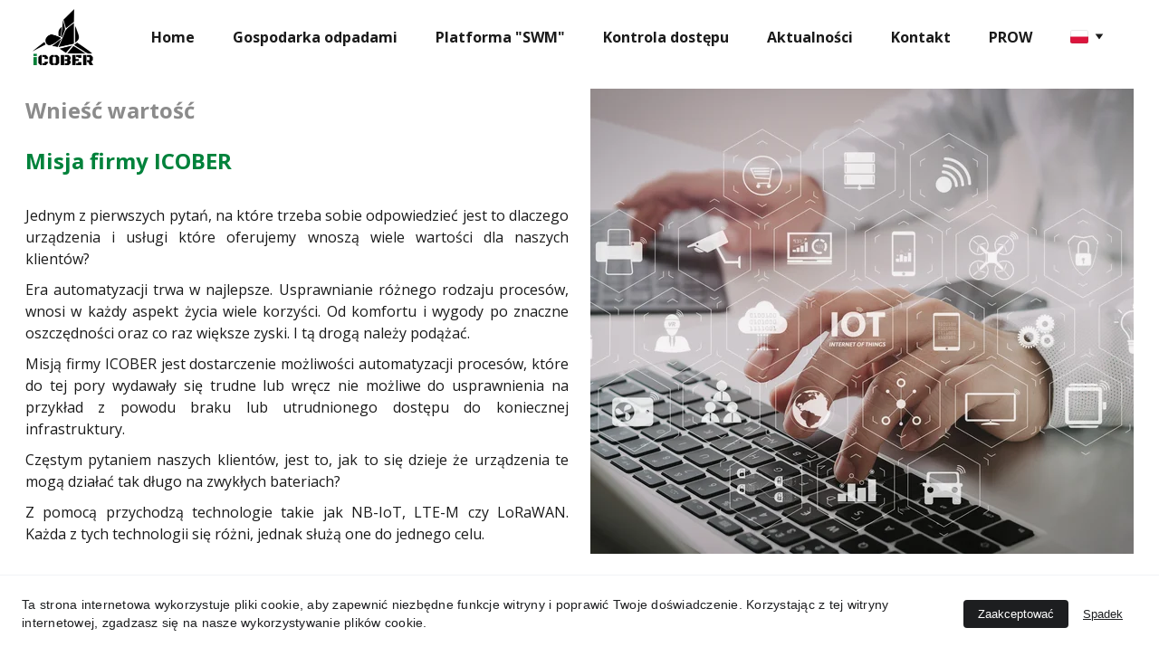

--- FILE ---
content_type: text/html
request_url: https://icober.pl/technologie1
body_size: 40276
content:
<!DOCTYPE html><html lang="pl"> <head><meta charset="utf-8"><meta name="viewport" content="width=device-width, initial-scale=1.0"><!--[--><title>Technologie bezprzewodowe IoT - LoRaWAN, NB-IoT oraz LTE-M | Inteligentne urządzenia, instalacje i systemy IoT</title><meta name="description" content="Technologie stosowane w urządzeniach internet of things w ICOBER. Pozwalają na bezprzewodową komunikację i zarządzanie urządzeniami zdalnie z dowolnego miejsca na ziemi."><link rel="icon" href="https://assets.zyrosite.com/cdn-cgi/image/format=auto,w=48,h=48,fit=crop,f=png/Y4L2vvLjDPsVQJXY/icober-logo-720-ALpDje4jJXS9XWXO.png"><link rel="apple-touch-icon" href="https://assets.zyrosite.com/cdn-cgi/image/format=auto,w=48,h=48,fit=crop,f=png/Y4L2vvLjDPsVQJXY/icober-logo-720-ALpDje4jJXS9XWXO.png"><meta content="https://icober.pl/technologie1" property="og:url"><link rel="canonical" href="https://icober.pl/technologie1"><meta content="Technologie bezprzewodowe IoT - LoRaWAN, NB-IoT oraz LTE-M | Inteligentne urządzenia, instalacje i systemy IoT" property="og:title"><meta name="twitter:title" content="Technologie bezprzewodowe IoT - LoRaWAN, NB-IoT oraz LTE-M | Inteligentne urządzenia, instalacje i systemy IoT"><meta content="website" property="og:type"><meta property="og:description" content="Technologie stosowane w urządzeniach internet of things w ICOBER. Pozwalają na bezprzewodową komunikację i zarządzanie urządzeniami zdalnie z dowolnego miejsca na ziemi."><meta name="twitter:description" content="Technologie stosowane w urządzeniach internet of things w ICOBER. Pozwalają na bezprzewodową komunikację i zarządzanie urządzeniami zdalnie z dowolnego miejsca na ziemi."><meta property="og:site_name" content="Inteligentne urządzenia, instalacje i systemy IoT"><!----><meta content="https://assets.zyrosite.com/cdn-cgi/image/format=auto,w=1200,h=630,fit=crop,f=jpeg/Y4L2vvLjDPsVQJXY/lte-m-logo-YrDo2ZM5lRuwQR5z.webp" property="og:image"><meta content="https://assets.zyrosite.com/cdn-cgi/image/format=auto,w=1200,h=630,fit=crop,f=jpeg/Y4L2vvLjDPsVQJXY/lte-m-logo-YrDo2ZM5lRuwQR5z.webp" name="twitter:image"><meta content="" property="og:image:alt"><meta content="" name="twitter:image:alt"><meta name="twitter:card" content="summary_large_image"><!----><link rel="preconnect"><!----><!----><!----><!----><!----><!--[--><link rel="alternate" hreflang="x-default" href="https://icober.pl/technologie1"><!--]--><link href="https://cdn.zyrosite.com/u1/google-fonts/font-faces?family=Open+Sans:wght@300;400;700&amp;display=swap" rel="preconnect" crossorigin="true"><link href="https://cdn.zyrosite.com/u1/google-fonts/font-faces?family=Open+Sans:wght@300;400;700&amp;display=swap" rel="preload" as="style"><link href="https://cdn.zyrosite.com/u1/google-fonts/font-faces?family=Open+Sans:wght@300;400;700&amp;display=swap" rel="stylesheet" referrerpolicy="no-referrer"><!--]--><style></style><link rel="prefetch" href="https://cdn.zyrosite.com/cdn-builder-placeholders/astro-traffic.txt"><link rel="stylesheet" href="/_astro-1706304677095/_slug_.wqWMo0Ct.css" />
<style>#fb-root{position:relative;z-index:17}#fb-root .fb_dialog{left:-1000px}:root{--color-meteorite-dark: #2f1c6a;--color-meteorite: #8c85ff;--color-meteorite-light: #d5dfff;--color-primary-dark: #5025d1;--color-primary: #673de6;--color-primary-light: #ebe4ff;--color-danger-dark: #d63163;--color-danger: #fc5185;--color-danger-light: #ffe8ef;--color-warning-dark: #fea419;--color-warning: #ffcd35;--color-warning-light: #fff8e2;--color-success-dark: #008361;--color-success: #00b090;--color-success-light: #def4f0;--color-dark: #1d1e20;--color-gray-dark: #36344d;--color-gray: #727586;--color-gray-border: #dadce0;--color-gray-light: #f2f3f6;--color-light: #fff;--color-azure: #357df9;--color-azure-light: #e3ebf9;--color-azure-dark: #265ab2}.whats-app-bubble{position:fixed;right:20px;bottom:24px;z-index:17;display:flex;cursor:pointer;border-radius:100px;box-shadow:#00000026 0 4px 12px}.whats-app-bubble--next-to-messenger{right:95px}.globalClass_2ebe{position:relative;z-index:17}#wtpQualitySign_fixedCSS,#wtpQualitySign_popupCSS{bottom:10px!important}#wtpQualitySign_fixedCSS{z-index:17!important}#wtpQualitySign_popupCSS{z-index:18!important}
</style></head> <body> <div> <style>astro-island,astro-slot,astro-static-slot{display:contents}</style><script>(()=>{var e=async t=>{await(await t())()};(self.Astro||(self.Astro={})).only=e;window.dispatchEvent(new Event("astro:only"));})();;(()=>{var b=Object.defineProperty;var f=(c,o,i)=>o in c?b(c,o,{enumerable:!0,configurable:!0,writable:!0,value:i}):c[o]=i;var l=(c,o,i)=>(f(c,typeof o!="symbol"?o+"":o,i),i);var p;{let c={0:t=>m(t),1:t=>i(t),2:t=>new RegExp(t),3:t=>new Date(t),4:t=>new Map(i(t)),5:t=>new Set(i(t)),6:t=>BigInt(t),7:t=>new URL(t),8:t=>new Uint8Array(t),9:t=>new Uint16Array(t),10:t=>new Uint32Array(t)},o=t=>{let[e,r]=t;return e in c?c[e](r):void 0},i=t=>t.map(o),m=t=>typeof t!="object"||t===null?t:Object.fromEntries(Object.entries(t).map(([e,r])=>[e,o(r)]));customElements.get("astro-island")||customElements.define("astro-island",(p=class extends HTMLElement{constructor(){super(...arguments);l(this,"Component");l(this,"hydrator");l(this,"hydrate",async()=>{var d;if(!this.hydrator||!this.isConnected)return;let e=(d=this.parentElement)==null?void 0:d.closest("astro-island[ssr]");if(e){e.addEventListener("astro:hydrate",this.hydrate,{once:!0});return}let r=this.querySelectorAll("astro-slot"),a={},h=this.querySelectorAll("template[data-astro-template]");for(let n of h){let s=n.closest(this.tagName);s!=null&&s.isSameNode(this)&&(a[n.getAttribute("data-astro-template")||"default"]=n.innerHTML,n.remove())}for(let n of r){let s=n.closest(this.tagName);s!=null&&s.isSameNode(this)&&(a[n.getAttribute("name")||"default"]=n.innerHTML)}let u;try{u=this.hasAttribute("props")?m(JSON.parse(this.getAttribute("props"))):{}}catch(n){let s=this.getAttribute("component-url")||"<unknown>",y=this.getAttribute("component-export");throw y&&(s+=` (export ${y})`),console.error(`[hydrate] Error parsing props for component ${s}`,this.getAttribute("props"),n),n}await this.hydrator(this)(this.Component,u,a,{client:this.getAttribute("client")}),this.removeAttribute("ssr"),this.dispatchEvent(new CustomEvent("astro:hydrate"))});l(this,"unmount",()=>{this.isConnected||this.dispatchEvent(new CustomEvent("astro:unmount"))})}disconnectedCallback(){document.removeEventListener("astro:after-swap",this.unmount),document.addEventListener("astro:after-swap",this.unmount,{once:!0})}connectedCallback(){if(!this.hasAttribute("await-children")||document.readyState==="interactive"||document.readyState==="complete")this.childrenConnectedCallback();else{let e=()=>{document.removeEventListener("DOMContentLoaded",e),r.disconnect(),this.childrenConnectedCallback()},r=new MutationObserver(()=>{var a;((a=this.lastChild)==null?void 0:a.nodeType)===Node.COMMENT_NODE&&this.lastChild.nodeValue==="astro:end"&&(this.lastChild.remove(),e())});r.observe(this,{childList:!0}),document.addEventListener("DOMContentLoaded",e)}}async childrenConnectedCallback(){let e=this.getAttribute("before-hydration-url");e&&await import(e),this.start()}start(){let e=JSON.parse(this.getAttribute("opts")),r=this.getAttribute("client");if(Astro[r]===void 0){window.addEventListener(`astro:${r}`,()=>this.start(),{once:!0});return}Astro[r](async()=>{let a=this.getAttribute("renderer-url"),[h,{default:u}]=await Promise.all([import(this.getAttribute("component-url")),a?import(a):()=>()=>{}]),d=this.getAttribute("component-export")||"default";if(!d.includes("."))this.Component=h[d];else{this.Component=h;for(let n of d.split("."))this.Component=this.Component[n]}return this.hydrator=u,this.hydrate},e,this)}attributeChangedCallback(){this.hydrate()}},l(p,"observedAttributes",["props"]),p))}})();</script><astro-island uid="Z1zxFEe" component-url="/_astro-1706304677095/ClientHead.Dnalk68d.js" component-export="default" renderer-url="/_astro-1706304677095/client.lZz6BmHt.js" props="{&quot;page-noindex&quot;:[0,false],&quot;canonical-url&quot;:[0,&quot;https://icober.pl/technologie1&quot;],&quot;site-meta&quot;:[0,{&quot;GAId&quot;:[0,&quot;-&quot;],&quot;hotjar&quot;:[0,&quot;&quot;],&quot;version&quot;:[0,131],&quot;isLayout&quot;:[0,true],&quot;template&quot;:[0,&quot;blank&quot;],&quot;customMeta&quot;:[0,&quot;&quot;],&quot;ogImageAlt&quot;:[0,&quot;&quot;],&quot;buttonSetId&quot;:[0,&quot;0&quot;],&quot;faviconPath&quot;:[0,&quot;icober-logo-720-ALpDje4jJXS9XWXO.png&quot;],&quot;ogImagePath&quot;:[0,&quot;icober-logo-720-ALpDje4jJXS9XWXO.png&quot;],&quot;ecwidStoreId&quot;:[0,&quot;&quot;],&quot;headerHeight&quot;:[0,131.75],&quot;defaultLocale&quot;:[0,&quot;pl&quot;],&quot;ecommerceType&quot;:[0,&quot;zyro&quot;],&quot;facebookPixel&quot;:[0,&quot;&quot;],&quot;faviconOrigin&quot;:[0,&quot;assets&quot;],&quot;ogImageOrigin&quot;:[0,&quot;assets&quot;],&quot;whatsAppNumber&quot;:[0,&quot;&quot;],&quot;googleAnalytics&quot;:[0,&quot;G-T7GPNYQ2WN&quot;],&quot;whatsAppMessage&quot;:[0,&quot;&quot;],&quot;demoEcwidStoreId&quot;:[0,&quot;26103239&quot;],&quot;ecommerceStoreId&quot;:[0,&quot;store_01G36BP3TJD0G2158WE2PD6W5E&quot;],&quot;googleTagManager&quot;:[0,&quot;&quot;],&quot;metaHtmlLanguage&quot;:[0,&quot;en&quot;],&quot;facebookMessenger&quot;:[0,&quot;104121215334780&quot;],&quot;headerHeightMobile&quot;:[0,162.515625],&quot;isCookieBarEnabled&quot;:[0,true],&quot;stripePublicApiKey&quot;:[0,&quot;&quot;],&quot;demoEcommerceStoreId&quot;:[0,&quot;demo_01G0E9P2R0CFTNBWEEFCEV8EG5&quot;],&quot;facebookMessengerLocale&quot;:[0,&quot;pl_PL&quot;],&quot;shouldAddWWWPrefixToDomain&quot;:[0,false]}],&quot;domain&quot;:[0,&quot;icober.pl&quot;]}" ssr="" client="only" opts="{&quot;name&quot;:&quot;ClientHead&quot;,&quot;value&quot;:&quot;vue&quot;}"></astro-island> <script>(()=>{var e=async t=>{await(await t())()};(self.Astro||(self.Astro={})).load=e;window.dispatchEvent(new Event("astro:load"));})();</script><astro-island uid="2gOa3Q" component-url="/_astro-1706304677095/Page.gFU0XqRH.js" component-export="default" renderer-url="/_astro-1706304677095/client.lZz6BmHt.js" props="{&quot;page-data&quot;:[0,{&quot;pages&quot;:[0,{&quot;home&quot;:[0,{&quot;meta&quot;:[0,{&quot;title&quot;:[0,&quot;ICOBER - Dostawca Systemów IoT dla Gospodarki Odpadami i Smart City&quot;],&quot;noindex&quot;:[0,true],&quot;keywords&quot;:[1,[[0,&quot;ICOBER&quot;],[0,&quot;systemy IoT&quot;],[0,&quot;Smart City&quot;]]],&quot;ogImageAlt&quot;:[0,&quot;&quot;],&quot;description&quot;:[0,&quot;ICOBER to wiodący dostawca inteligentnych systemów IoT dla gospodarki odpadami i Smart City. Nasze rozwiązania pozwalają na efektywne zarządzanie i monitorowanie w czasie rzeczywistym. Skontaktuj się z nami już dziś!&quot;],&quot;ogImagePath&quot;:[0,&quot;icober---no-background-mv0QpBkRMji3V1EJ.png&quot;],&quot;ogImageOrigin&quot;:[0,&quot;assets&quot;]}],&quot;name&quot;:[0,&quot;Home&quot;],&quot;slug&quot;:[0,&quot;1&quot;],&quot;type&quot;:[0,&quot;default&quot;],&quot;blocks&quot;:[1,[[0,&quot;zPUAwu&quot;],[0,&quot;zhtYaV&quot;],[0,&quot;zphE08&quot;],[0,&quot;z6WKVW&quot;],[0,&quot;z1yH8l&quot;]]]}],&quot;z-vZyg&quot;:[0,{&quot;meta&quot;:[0,{&quot;ogImageAlt&quot;:[0,&quot;Czujnik otwarcia okien i drzwi Wi-Fi&quot;],&quot;description&quot;:[0,&quot;WiFi czujnik otwarcia okien/drzwi&quot;],&quot;ogImagePath&quot;:[0,&quot;https://cdn.zyrosite.com/cdn-ecommerce/store_01G36BP3TJD0G2158WE2PD6W5E%2Fassets%2F1659689023773-WiFi%2520door%2520and%2520window%2520sensor_1.png&quot;],&quot;ogImageOrigin&quot;:[0,&quot;other&quot;]}],&quot;name&quot;:[0,&quot;Czujnik otwarcia okien i drzwi Wi-Fi&quot;],&quot;slug&quot;:[0,&quot;wifi-czujnik-otwarcia-okiendrzwi-z-vZyg&quot;],&quot;type&quot;:[0,&quot;ecommerce-product&quot;],&quot;blocks&quot;:[1,[[0,&quot;zC317K&quot;]]],&quot;productId&quot;:[0,&quot;prod_01G9PJT7BDB0K2VN7QCYFA6B0D&quot;]}],&quot;z0ZxsH&quot;:[0,{&quot;date&quot;:[0,&quot;2023-08-22T11:48:14.042Z&quot;],&quot;meta&quot;:[0,{&quot;title&quot;:[0,&quot;Czujnik zapełnienia i platforma \&quot;Smart Waste Management\&quot; -optymalizacja zbiórki tekstyliów&quot;],&quot;authorName&quot;:[0,&quot;Maciej Pawłowski&quot;],&quot;ogImageAlt&quot;:[0,&quot;&quot;],&quot;description&quot;:[0,&quot;Optymalizacja zbiórki tekstyliów dzięki Czujnikowi Zapełnienia i Systemowi \&quot;Smart Waste Management\&quot;. Dowiedz się, jak zaawansowane technologie IoT pomagają efektywnie gospodarować odpadami tekstylnymi i tworzyć bardziej zrównoważone miasta.&quot;],&quot;ogImagePath&quot;:[0,&quot;textile-bin-sensor-YD08jXazQLhqQ1XG.png&quot;],&quot;ogImageOrigin&quot;:[0,&quot;assets&quot;]}],&quot;name&quot;:[0,&quot;Czujnik zapełnienia i platforma \&quot;Smart Waste Management\&quot; -optymalizacja zbiórki tekstyliów&quot;],&quot;slug&quot;:[0,&quot;czujnik-zapelnienia-i-platforma-smart-waste-management-optymalizacja-zbiorki-tekstyliow&quot;],&quot;type&quot;:[0,&quot;blog&quot;],&quot;blocks&quot;:[1,[[0,&quot;zJz2rq&quot;],[0,&quot;zZOe0e&quot;],[0,&quot;z3HQKV&quot;],[0,&quot;z7MsHD&quot;],[0,&quot;z6LkQv&quot;],[0,&quot;zjLmQ5&quot;],[0,&quot;zCxlnZ&quot;],[0,&quot;zviAd9&quot;],[0,&quot;z_kqZU&quot;]]],&quot;isDraft&quot;:[0,false],&quot;categories&quot;:[1,[[0,&quot;zludLB&quot;],[0,&quot;zXhytL&quot;],[0,&quot;z6fZex&quot;]]],&quot;coverImageAlt&quot;:[0,&quot;&quot;],&quot;minutesToRead&quot;:[0,&quot;5&quot;],&quot;coverImagePath&quot;:[0,&quot;textile-bin-sensor-YD08jXazQLhqQ1XG.png&quot;],&quot;coverImageOrigin&quot;:[0,&quot;assets&quot;]}],&quot;z0ppTw&quot;:[0,{&quot;meta&quot;:[0,{&quot;title&quot;:[0,&quot;Smart home czujniki i sterowniki do  zarządzania budynkiem&quot;],&quot;noindex&quot;:[0,true],&quot;ogImageAlt&quot;:[0,&quot;&quot;],&quot;description&quot;:[0,&quot;Czujniki i urządzenia sterujące dla budynku i domu ICOBER. Czujniki bezprzewodowe do pomiaru temperatur, wilgotności i parametrów powietrza. Czujniki i systemy bezpieczeństwa, czujniki otwarcia okien.&quot;],&quot;ogImagePath&quot;:[0,&quot;smarthome1-YD0gq1NZXGuVlWjJ.jpeg&quot;],&quot;ogImageOrigin&quot;:[0,&quot;assets&quot;]}],&quot;name&quot;:[0,&quot;System zarządzania budynkiem&quot;],&quot;slug&quot;:[0,&quot;system-zarzadzania-budynkiem1&quot;],&quot;type&quot;:[0,&quot;default&quot;],&quot;blocks&quot;:[1,[[0,&quot;zE1vDg&quot;],[0,&quot;zvveFN&quot;],[0,&quot;zmkmiE&quot;],[0,&quot;zSuZQ6&quot;],[0,&quot;zY_EEx&quot;],[0,&quot;zWFTFM&quot;],[0,&quot;z0euCQ&quot;],[0,&quot;znmiHE&quot;],[0,&quot;znLxqh&quot;],[0,&quot;zhVgYR&quot;],[0,&quot;zSRqY8&quot;],[0,&quot;zb40Pb&quot;],[0,&quot;zweiul&quot;],[0,&quot;zCYImu&quot;],[0,&quot;zmeJfb&quot;],[0,&quot;zkH4ig&quot;],[0,&quot;zNKvn8&quot;]]],&quot;initialPageId&quot;:[0,&quot;zb4sqP&quot;]}],&quot;z1z9NU&quot;:[0,{&quot;meta&quot;:[0,{&quot;title&quot;:[0,&quot;Skontaktuj się z nami - Profesjonalne rozwiązania IoT&quot;],&quot;noindex&quot;:[0,true],&quot;keywords&quot;:[1,[[0,&quot;IoT kontakt&quot;],[0,&quot;IoT projektowanie&quot;],[0,&quot;Inteligentne urządzenia&quot;]]],&quot;ogImageAlt&quot;:[0,&quot;&quot;],&quot;description&quot;:[0,&quot;Skontaktuj się z nami, aby otrzymać profesjonalne rozwiązania z zakresu inteligentnego zarządzania odpadami i technologii IoT. Jesteśmy ekspertami w optymalizacji gospodarki odpadowej. &quot;],&quot;ogImagePath&quot;:[0,&quot;kontakt-mnlyOy7RQgHMkMJ4.jpeg&quot;],&quot;ogImageOrigin&quot;:[0,&quot;assets&quot;]}],&quot;name&quot;:[0,&quot;Kontakt&quot;],&quot;slug&quot;:[0,&quot;kontakt&quot;],&quot;type&quot;:[0,&quot;default&quot;],&quot;blocks&quot;:[1,[[0,&quot;z7hHa_&quot;]]]}],&quot;z23IvP&quot;:[0,{&quot;meta&quot;:[0,{&quot;ogImageAlt&quot;:[0,&quot;Zestaw - inteligentne gniazdo Wi-Fi&quot;],&quot;description&quot;:[0,&quot;&quot;],&quot;ogImagePath&quot;:[0,&quot;https://cdn.zyrosite.com/cdn-ecommerce/store_01G36BP3TJD0G2158WE2PD6W5E%2Fassets%2F1668785888859-Zestaw%2520-%2520multi%2520smart%2520socket%25202.png&quot;],&quot;ogImageOrigin&quot;:[0,&quot;other&quot;]}],&quot;name&quot;:[0,&quot;Zestaw - inteligentne gniazdo Wi-Fi&quot;],&quot;slug&quot;:[0,&quot;zestaw-smart-socket-z23IvP&quot;],&quot;type&quot;:[0,&quot;ecommerce-product&quot;],&quot;blocks&quot;:[1,[[0,&quot;zK9WgQ&quot;]]],&quot;productId&quot;:[0,&quot;prod_01GJ5PFBT8R7G5P0ZYQDVX2CMB&quot;]}],&quot;z3rRQT&quot;:[0,{&quot;meta&quot;:[0,{&quot;title&quot;:[0,&quot;Bezprzewodowy czujnik temperatury&quot;],&quot;ogImageAlt&quot;:[0,&quot;&quot;],&quot;description&quot;:[0,&quot;Bezprzewodowy, zasilany bateryjnie czujnik IoT do pomiaru temperatury i wilgotności powietrza. Dane z czujnika są prezentowane na komputerze oraz aplikacji mobilnej. Wykorzystuje technologie LoRaWAN. &quot;],&quot;ogImagePath&quot;:[0,&quot;em300-th-product-5-YD0gWD72L8TvZnbl.png&quot;],&quot;ogImageOrigin&quot;:[0,&quot;assets&quot;]}],&quot;name&quot;:[0,&quot;EM300-TH&quot;],&quot;slug&quot;:[0,&quot;em300-th1&quot;],&quot;type&quot;:[0,&quot;default&quot;],&quot;blocks&quot;:[1,[[0,&quot;zpmiJi&quot;],[0,&quot;zSQC9N&quot;],[0,&quot;z4Bw7G&quot;],[0,&quot;z7YN1w&quot;]]],&quot;initialPageId&quot;:[0,&quot;zBGKFy&quot;]}],&quot;z4sONv&quot;:[0,{&quot;meta&quot;:[0,{&quot;title&quot;:[0,&quot;Pomiar Zapełnienia w Pojemnikach na odpady&quot;],&quot;noindex&quot;:[0,true],&quot;keywords&quot;:[1,[[0,&quot;monitorowanie zapełnienia pojemników&quot;],[0,&quot;optymalizacja tras wywozów&quot;],[0,&quot;zarządzanie odpadami&quot;]]],&quot;password&quot;:[0,&quot;&quot;],&quot;ogImageAlt&quot;:[0,&quot;&quot;],&quot;description&quot;:[0,&quot;Optymalizuj procesy gospodarki odpadami dzięki precyzyjnemu pomiarowi zapełnienia pojemników na odpady. Monitoruj i planuj wywozy efektywnie z wykorzystaniem naszej technologii.&quot;],&quot;ogImagePath&quot;:[0,&quot;zarzadzanie-odpadami-A0xoOLg5nxcL311Q.png&quot;],&quot;ogImageOrigin&quot;:[0,&quot;assets&quot;],&quot;passwordDesign&quot;:[0,&quot;default&quot;],&quot;passwordBackText&quot;:[0,&quot;Powrót do&quot;],&quot;passwordButtonText&quot;:[0,&quot;Potwierdzam&quot;],&quot;passwordHeadingText&quot;:[0,&quot;Strefa dla gości&quot;],&quot;passwordSubheadingText&quot;:[0,&quot;Wprowadź hasło, aby uzyskać dostęp do witryny&quot;],&quot;passwordPlaceholderText&quot;:[0,&quot;Wpisz hasło&quot;]}],&quot;name&quot;:[0,&quot;Gospodarka odpadami&quot;],&quot;slug&quot;:[0,&quot;gospodarka-odpadami&quot;],&quot;type&quot;:[0,&quot;default&quot;],&quot;blocks&quot;:[1,[[0,&quot;zt_s9n&quot;],[0,&quot;z2QvaR&quot;],[0,&quot;z531Ap&quot;],[0,&quot;zxdw1L&quot;],[0,&quot;zVaGj0&quot;]]],&quot;initialPageId&quot;:[0,&quot;zb4sqP&quot;]}],&quot;z5q4zH&quot;:[0,{&quot;meta&quot;:[0,{&quot;title&quot;:[0,&quot;Czujnik do pomiaru odległości i zapełnienia&quot;],&quot;ogImageAlt&quot;:[0,&quot;&quot;],&quot;description&quot;:[0,&quot;Czujnik do pomiaru odległości i zapełnienia. Do zastosowania w pojemnikach, kontenerach, silosach. Zasilany bateryjnie, bezprzewodowy i wodoszczelny czujnik. Aplikacja mobilna.&quot;],&quot;ogImagePath&quot;:[0,&quot;udl-sensor-2-Yg2XnkP8apcZLXnZ.png&quot;],&quot;ogImageOrigin&quot;:[0,&quot;assets&quot;]}],&quot;name&quot;:[0,&quot;EM500-UDL&quot;],&quot;slug&quot;:[0,&quot;em500-udl1&quot;],&quot;type&quot;:[0,&quot;default&quot;],&quot;blocks&quot;:[1,[[0,&quot;zhAvkE&quot;],[0,&quot;zCOjoY&quot;],[0,&quot;zePdz9&quot;],[0,&quot;zEnrNB&quot;]]],&quot;initialPageId&quot;:[0,&quot;zBGKFy&quot;]}],&quot;z6eI-f&quot;:[0,{&quot;meta&quot;:[0,{&quot;ogImageAlt&quot;:[0,&quot;Inteligentny przełącznik oświetlenia 3-kanały ZigBee&quot;],&quot;description&quot;:[0,&quot;Steruj oświetleniem zdalnie&quot;],&quot;ogImagePath&quot;:[0,&quot;https://cdn.zyrosite.com/cdn-ecommerce/store_01G36BP3TJD0G2158WE2PD6W5E%2Fassets%2F1659433887410-Inteligentny%2520prze%25C5%2582%25C4%2585cznik%2520o%25C5%259Bwietlenia%25203gang_1.png&quot;],&quot;ogImageOrigin&quot;:[0,&quot;other&quot;]}],&quot;name&quot;:[0,&quot;Inteligentny przełącznik oświetlenia 3-kanały ZigBee&quot;],&quot;slug&quot;:[0,&quot;inteligentny-przelacznik-oswietlenia-z6eI-f&quot;],&quot;type&quot;:[0,&quot;ecommerce-product&quot;],&quot;blocks&quot;:[1,[[0,&quot;zUokmb&quot;]]],&quot;productId&quot;:[0,&quot;prod_01G9EZGNYV0FRA7RNJSVQDZR8Y&quot;]}],&quot;z8N-lT&quot;:[0,{&quot;date&quot;:[0,&quot;2023-08-17T18:23:04.012Z&quot;],&quot;meta&quot;:[0,{&quot;title&quot;:[0,&quot;Jak Czujniki Zapełnienia Rewolucjonizują Gospodarkę Odpadami&quot;],&quot;authorName&quot;:[0,&quot;Maciej Pawłowski&quot;],&quot;ogImageAlt&quot;:[0,&quot;&quot;],&quot;description&quot;:[0,&quot;Poznaj rolę czujników zapełnienia w optymalizacji zarządzania odpadami. Dowiedz się, jak technologia ta zmienia tradycyjne podejście do wywozu odpadów.&quot;],&quot;ogImagePath&quot;:[0,&quot;zarzadzanie-odpadami-A0xoOLg5nxcL311Q.png&quot;],&quot;ogImageOrigin&quot;:[0,&quot;assets&quot;]}],&quot;name&quot;:[0,&quot;Jak Czujniki Zapełnienia Rewolucjonizują Gospodarkę Odpadami&quot;],&quot;slug&quot;:[0,&quot;jak-czujniki-zapelnienia-rewolucjonizuja-gospodarke-odpadami&quot;],&quot;type&quot;:[0,&quot;blog&quot;],&quot;blocks&quot;:[1,[[0,&quot;z35wmf&quot;],[0,&quot;zJhk-R&quot;],[0,&quot;z-aN-I&quot;],[0,&quot;zQsA1F&quot;]]],&quot;isDraft&quot;:[0,false],&quot;categories&quot;:[1,[[0,&quot;z6fZex&quot;]]],&quot;coverImageAlt&quot;:[0,&quot;&quot;],&quot;minutesToRead&quot;:[0,&quot;2&quot;],&quot;coverImagePath&quot;:[0,&quot;zarzadzanie-odpadami-A0xoOLg5nxcL311Q.png&quot;],&quot;coverImageOrigin&quot;:[0,&quot;assets&quot;]}],&quot;z8Ruec&quot;:[0,{&quot;meta&quot;:[0,{&quot;title&quot;:[0,&quot;Czujnik do pomiaru poziomu cieczy i poziomu wód&quot;],&quot;ogImageAlt&quot;:[0,&quot;&quot;],&quot;description&quot;:[0,&quot;Czujnik zasilany bateryjnie do pomiaru poziomu wody. Do zastosowania w zbiornikach wodnych. Jest wytrzymały i uszczelniony, aby zapobiec korozji. Aplikacja mobilna do kontroli z monitorowania poziomu.&quot;],&quot;ogImagePath&quot;:[0,&quot;swl-sensor-2-A3Q8vKQ2EDTLxa6R.png&quot;],&quot;ogImageOrigin&quot;:[0,&quot;assets&quot;]}],&quot;name&quot;:[0,&quot;EM500-SWL&quot;],&quot;slug&quot;:[0,&quot;em500-swl1&quot;],&quot;type&quot;:[0,&quot;default&quot;],&quot;blocks&quot;:[1,[[0,&quot;zrjWRG&quot;],[0,&quot;zJWaG9&quot;],[0,&quot;zh9AIn&quot;],[0,&quot;zIRTdE&quot;]]],&quot;initialPageId&quot;:[0,&quot;zSKQNh&quot;]}],&quot;zAZ6xc&quot;:[0,{&quot;meta&quot;:[0,{&quot;ogImageAlt&quot;:[0,&quot;Zestaw - inteligentne żarówki Wi-Fi 9W E27&quot;],&quot;description&quot;:[0,&quot;&quot;],&quot;ogImagePath&quot;:[0,&quot;https://cdn.zyrosite.com/cdn-ecommerce/store_01G36BP3TJD0G2158WE2PD6W5E%2Fassets%2F1668788032163-Zestaw%2520-%2520smart%2520bulb%25202.png&quot;],&quot;ogImageOrigin&quot;:[0,&quot;other&quot;]}],&quot;name&quot;:[0,&quot;Zestaw - inteligentne żarówki Wi-Fi 9W E27&quot;],&quot;slug&quot;:[0,&quot;zestaw-inteligentna-zarowka-zAZ6xc&quot;],&quot;type&quot;:[0,&quot;ecommerce-product&quot;],&quot;blocks&quot;:[1,[[0,&quot;zjzJja&quot;]]],&quot;productId&quot;:[0,&quot;prod_01GJ5RDNA6PW7FZSDZER4XXTYS&quot;]}],&quot;zBCq_0&quot;:[0,{&quot;date&quot;:[0,&quot;2023-07-18T14:34:06.132Z&quot;],&quot;meta&quot;:[0,{&quot;title&quot;:[0,&quot;Zarządzanie odpadami tekstylnymi: pomiary zapełnienia w zbiórce i recyklingu&quot;],&quot;authorName&quot;:[0,&quot;Maciej Pawłowski&quot;],&quot;ogImageAlt&quot;:[0,&quot;&quot;],&quot;description&quot;:[0,&quot;Nasz blog o zarządzaniu odpadami tekstylnymi zaprasza do odkrycia skutecznych sposobów zbiórki i recyklingu odzieży. Poznaj innowacyjne rozwiązania, takie jak czujnik Bin Sensor, który umożliwia monitorowanie poziomu zapełnienia pojemników i optymalizację procesu zbiórki tekstyliów. Dowiedz się, jak wykorzystać technologię w celu efektywnego zarządzania odpadami tekstylnymi i przyczynić się do zrównoważonego rozwoju. Optymalizacja zbiórki tekstyliów staje się teraz łatwiejsza niż kiedykolwiek wcześniej!&quot;],&quot;ogImagePath&quot;:[0,&quot;adobestock_251315025-A856WnR97wu7J5JD.jpeg&quot;],&quot;ogImageOrigin&quot;:[0,&quot;assets&quot;]}],&quot;name&quot;:[0,&quot;Zarządzanie odpadami tekstylnymi: pomiary zapełnienia w zbiórce i recyklingu&quot;],&quot;slug&quot;:[0,&quot;zarzadzanie-odpadami-tekstylnymi1&quot;],&quot;type&quot;:[0,&quot;blog&quot;],&quot;blocks&quot;:[1,[[0,&quot;z_wSaI&quot;],[0,&quot;zlHtxJ&quot;],[0,&quot;zEHepy&quot;],[0,&quot;zz64-d&quot;],[0,&quot;zH0a5d&quot;],[0,&quot;z0Mxwt&quot;]]],&quot;isDraft&quot;:[0,false],&quot;categories&quot;:[1,[[0,&quot;z6fZex&quot;],[0,&quot;zXhytL&quot;],[0,&quot;zs_QYa&quot;],[0,&quot;zGVKD4&quot;]]],&quot;coverImageAlt&quot;:[0,&quot;&quot;],&quot;minutesToRead&quot;:[0,&quot;2&quot;],&quot;coverImagePath&quot;:[0,&quot;adobestock_251315025-A856WnR97wu7J5JD.jpeg&quot;],&quot;coverImageOrigin&quot;:[0,&quot;assets&quot;]}],&quot;zBGKFy&quot;:[0,{&quot;meta&quot;:[0,{&quot;title&quot;:[0,&quot;Czujnik do pomiaru CO2, temperatury i wilgotności LoRaWAN&quot;],&quot;noindex&quot;:[0,false],&quot;ogImageAlt&quot;:[0,&quot;&quot;],&quot;description&quot;:[0,&quot;Bezprzewodowy czujnik LoraWan do pomiaru CO2 . Do wykrywania dymu oraz pożarów. Oparty o system LoraWan. Wodoodporna obudowa pozwala na stosowanie na zewnątrz.&quot;],&quot;ogImagePath&quot;:[0,&quot;co2-sensor-img-2-Yyv5jaJ71MTGDBpJ.png&quot;],&quot;ogImageOrigin&quot;:[0,&quot;assets&quot;]}],&quot;name&quot;:[0,&quot;EM500-CO2&quot;],&quot;slug&quot;:[0,&quot;em500-co21&quot;],&quot;type&quot;:[0,&quot;default&quot;],&quot;blocks&quot;:[1,[[0,&quot;z1LxN8&quot;],[0,&quot;zMm60X&quot;],[0,&quot;zkOFv2&quot;],[0,&quot;z178RA&quot;]]],&quot;initialPageId&quot;:[0,&quot;z5bvIM&quot;]}],&quot;zBLSnw&quot;:[0,{&quot;meta&quot;:[0,{&quot;title&quot;:[0,&quot;Real-time Monitoring and Data Collection for Waste Management&quot;],&quot;noindex&quot;:[0,false],&quot;keywords&quot;:[1,[[0,&quot;zarządzanie odpadami&quot;],[0,&quot;analiza danych&quot;],[0,&quot;czujniki zapełnienia&quot;]]],&quot;password&quot;:[0,&quot;&quot;],&quot;ogImageAlt&quot;:[0,&quot;&quot;],&quot;description&quot;:[0,&quot;Our advanced platform analyzes real-time data from fill level sensors. Achieve complete transparency on container fill levels for efficient route planning, cost minimization, and environmental impact reduction. Implement intelligent waste management solutions with our data analysis platform.&quot;],&quot;ogImagePath&quot;:[0,&quot;dashboard-interface-AR0Bx4VBkyfxOxX6.png&quot;],&quot;ogImageOrigin&quot;:[0,&quot;assets&quot;],&quot;passwordDesign&quot;:[0,&quot;default&quot;],&quot;passwordBackText&quot;:[0,&quot;Powrót do&quot;],&quot;passwordButtonText&quot;:[0,&quot;Potwierdzam&quot;],&quot;passwordHeadingText&quot;:[0,&quot;Strefa dla gości&quot;],&quot;passwordSubheadingText&quot;:[0,&quot;Wprowadź hasło, aby uzyskać dostęp do witryny&quot;],&quot;passwordPlaceholderText&quot;:[0,&quot;Wpisz hasło&quot;]}],&quot;name&quot;:[0,&quot;Platforma \&quot;SWM\&quot;&quot;],&quot;slug&quot;:[0,&quot;platforma-swm&quot;],&quot;type&quot;:[0,&quot;default&quot;],&quot;blocks&quot;:[1,[[0,&quot;ziWtIA&quot;],[0,&quot;zpN8v-&quot;],[0,&quot;zA4UKj&quot;],[0,&quot;zu4erE&quot;],[0,&quot;zn-lTh&quot;]]]}],&quot;zBU2zw&quot;:[0,{&quot;meta&quot;:[0,{&quot;title&quot;:[0,&quot;VS-121 czujnik SI do analizy przestrzeni roboczej&quot;],&quot;noindex&quot;:[0,true],&quot;ogImageAlt&quot;:[0,&quot;&quot;],&quot;description&quot;:[0,&quot;Czujnik zasilany sztuczną inteligencją wykorzystuje anonimowe dane dotyczące liczenia osób, aby pomóc analizować wykorzystanie przestrzeni roboczej. Oparty na sztucznej inteligencji czujnik obecności.&quot;],&quot;ogImagePath&quot;:[0,&quot;milesight-workplace-sensor-vs121-product-dOqEVKx30EFQ6OXL.png&quot;],&quot;ogImageOrigin&quot;:[0,&quot;assets&quot;]}],&quot;name&quot;:[0,&quot;VS-121&quot;],&quot;slug&quot;:[0,&quot;vs-1211&quot;],&quot;type&quot;:[0,&quot;default&quot;],&quot;blocks&quot;:[1,[[0,&quot;z-Yffx&quot;],[0,&quot;zCv9S6&quot;],[0,&quot;zoyNbz&quot;],[0,&quot;zIzXc6&quot;]]],&quot;initialPageId&quot;:[0,&quot;zyMo66&quot;]}],&quot;zBkWPj&quot;:[0,{&quot;meta&quot;:[0,{&quot;title&quot;:[0,&quot;Skontaktuj się z ICOBER - my Ci pomożemy&quot;],&quot;noindex&quot;:[0,true],&quot;ogImageAlt&quot;:[0,&quot;&quot;],&quot;description&quot;:[0,&quot;Jeśli chciałbyś wprowadzić automatyzację do swojego przedsiębiorstwa lub domu. Z ICOBER to nie jest takie trudne. Pomożemy Ci znaleźć idealne rozwiązanie dla Ciebie. Przyjazne dla Twojego portfela.&quot;],&quot;ogImagePath&quot;:[0,&quot;logo-icober-1000x1000-AQEGzZ4v9BS57e5G.png&quot;],&quot;ogImageOrigin&quot;:[0,&quot;assets&quot;]}],&quot;name&quot;:[0,&quot;Zapytaj o rozwiązanie&quot;],&quot;slug&quot;:[0,&quot;zapytaj-o-rozwiazanie1&quot;],&quot;type&quot;:[0,&quot;default&quot;],&quot;blocks&quot;:[1,[[0,&quot;z-8g9F&quot;]]]}],&quot;zBqqHm&quot;:[0,{&quot;date&quot;:[0,&quot;2023-01-13&quot;],&quot;meta&quot;:[0,{&quot;title&quot;:[0,&quot;Czujniki zapełnienia w podziemnych pojemnikach na odopady&quot;],&quot;authorName&quot;:[0,&quot;Maciej Pawłowski&quot;],&quot;ogImageAlt&quot;:[0,&quot;&quot;],&quot;description&quot;:[0,&quot;Pojemniki podziemne na odpady zyskują coraz większą popularność ze względu na funkcjonalność i estetykę rozwiązania. Ich wadą jest większy koszt oraz trudniejsza procedura opróżnienia. W jaki sposób  technologie, a dokładnie mobilne czujniki zapełnienia IoT, mogą to wszystko ułatwić i spowodować że stosowanie tego typu kontenerów stanie się trendem&quot;],&quot;ogImagePath&quot;:[0,&quot;czysty-kosz-Awv14Myon3FkqWMQ.jpeg&quot;],&quot;ogImageOrigin&quot;:[0,&quot;assets&quot;]}],&quot;name&quot;:[0,&quot;Czujniki zapełnienia w podziemnych pojemnikach na odopady&quot;],&quot;slug&quot;:[0,&quot;podziemne-pojemniki-na-odpady-czujnik-zapelnienia&quot;],&quot;type&quot;:[0,&quot;blog&quot;],&quot;blocks&quot;:[1,[[0,&quot;zluCBg&quot;],[0,&quot;zpOtUg&quot;],[0,&quot;zwsbJG&quot;],[0,&quot;zdVKhk&quot;],[0,&quot;zn7zQb&quot;],[0,&quot;zYtq_u&quot;]]],&quot;isDraft&quot;:[0,false],&quot;categories&quot;:[1,[]],&quot;isScheduled&quot;:[0,false],&quot;coverImageAlt&quot;:[0,&quot;&quot;],&quot;minutesToRead&quot;:[0,&quot;3&quot;],&quot;coverImagePath&quot;:[0,&quot;czysty-kosz-Awv14Myon3FkqWMQ.jpeg&quot;],&quot;coverImageOrigin&quot;:[0,&quot;assets&quot;]}],&quot;zBzUTT&quot;:[0,{&quot;meta&quot;:[0,{&quot;title&quot;:[0,&quot;Sterownik IoT - steruj urządzeniami zewnętrznymi&quot;],&quot;noindex&quot;:[0,true],&quot;ogImageAlt&quot;:[0,&quot;&quot;],&quot;description&quot;:[0,&quot;Integracja wielu i różnego rodzaju interfejsów przemysłowych do jednoczesnego monitorowania i sterowania czujnikami lub urządzeniami polowymi. Sterowanie zdalne za pomocą aplikacji. &quot;],&quot;ogImagePath&quot;:[0,&quot;uc300-m5KxoPvkK7IG3r1e.png&quot;],&quot;ogImageOrigin&quot;:[0,&quot;assets&quot;]}],&quot;name&quot;:[0,&quot;UC300&quot;],&quot;slug&quot;:[0,&quot;uc3001&quot;],&quot;type&quot;:[0,&quot;default&quot;],&quot;blocks&quot;:[1,[[0,&quot;zwHmm1&quot;],[0,&quot;z3E7q9&quot;],[0,&quot;zj6BbD&quot;],[0,&quot;zqLjDc&quot;],[0,&quot;zeNEYz&quot;],[0,&quot;z5myZD&quot;],[0,&quot;zRYmCd&quot;],[0,&quot;zw2iXS&quot;]]],&quot;initialPageId&quot;:[0,&quot;zhMv8V&quot;]}],&quot;zCFSJB&quot;:[0,{&quot;meta&quot;:[0,{&quot;ogImageAlt&quot;:[0,&quot;Inteligentny sterownik do rolet&quot;],&quot;description&quot;:[0,&quot;&quot;],&quot;ogImagePath&quot;:[0,&quot;https://cdn.zyrosite.com/cdn-ecommerce/store_01G36BP3TJD0G2158WE2PD6W5E%2Fassets%2F1668787436163-Courtain%2520driver.png&quot;],&quot;ogImageOrigin&quot;:[0,&quot;other&quot;]}],&quot;name&quot;:[0,&quot;Inteligentny sterownik do rolet&quot;],&quot;slug&quot;:[0,&quot;sterownik-do-rolet-zCFSJB&quot;],&quot;type&quot;:[0,&quot;ecommerce-product&quot;],&quot;blocks&quot;:[1,[[0,&quot;zVtU1k&quot;]]],&quot;productId&quot;:[0,&quot;prod_01GJ5QSKATGWCPDF7PGMWZ9A5Y&quot;]}],&quot;zCkohk&quot;:[0,{&quot;meta&quot;:[0,{&quot;title&quot;:[0,&quot;Bin Sensor - Monitorowanie Zapełnienia Pojemników | Rozwiązania IoT&quot;],&quot;noindex&quot;:[0,true],&quot;keywords&quot;:[1,[[0,&quot;czujnik zapełnienia&quot;],[0,&quot;Bin Sensor&quot;],[0,&quot;optymalizacja wywozów&quot;]]],&quot;password&quot;:[0,&quot;&quot;],&quot;ogImageAlt&quot;:[0,&quot;&quot;],&quot;description&quot;:[0,&quot;Odkryj zaawansowany czujnik zapełnienia Bin Sensor, który zapewnia precyzyjny pomiar zapełnienia, optymalizację wywozów i efektywność zbierania odpadów. Czujnik zapełnienia wyposażony jest w inne przydatne funkcje! Optymalizuj wywozy i zbieraj odpady efektywnie dzięki czujnikowi zapełnienia Bin Sensor.&quot;],&quot;ogImagePath&quot;:[0,&quot;20230331_194250logo-YBgo56az8wSrQkpq.png&quot;],&quot;ogImageOrigin&quot;:[0,&quot;assets&quot;],&quot;passwordDesign&quot;:[0,&quot;default&quot;],&quot;passwordBackText&quot;:[0,&quot;Powrót do&quot;],&quot;passwordButtonText&quot;:[0,&quot;Potwierdzam&quot;],&quot;passwordHeadingText&quot;:[0,&quot;Strefa dla gości&quot;],&quot;passwordSubheadingText&quot;:[0,&quot;Wprowadź hasło, aby uzyskać dostęp do witryny&quot;],&quot;passwordPlaceholderText&quot;:[0,&quot;Wpisz hasło&quot;]}],&quot;name&quot;:[0,&quot;Bin Sensor&quot;],&quot;slug&quot;:[0,&quot;czujnik-zapelnienia-bin-sensor&quot;],&quot;type&quot;:[0,&quot;default&quot;],&quot;blocks&quot;:[1,[[0,&quot;zP3kmU&quot;],[0,&quot;zYEocW&quot;],[0,&quot;zWbOUU&quot;],[0,&quot;zgxYNQ&quot;],[0,&quot;z7W1JC&quot;],[0,&quot;z9sWDE&quot;],[0,&quot;ziFUoF&quot;],[0,&quot;zce8bc&quot;],[0,&quot;zFR4Mi&quot;],[0,&quot;zbPTwC&quot;],[0,&quot;zJiJzB&quot;]]],&quot;initialPageId&quot;:[0,&quot;zb4sqP&quot;]}],&quot;zDAsFt&quot;:[0,{&quot;meta&quot;:[0,{&quot;title&quot;:[0,&quot;Bin Sensor - Monitorowanie Zapełnienia Pojemników | Rozwiązania IoT&quot;],&quot;noindex&quot;:[0,true],&quot;keywords&quot;:[1,[[0,&quot;czujnik zapełnienia&quot;],[0,&quot;Bin Sensor&quot;],[0,&quot;optymalizacja wywozów&quot;]]],&quot;password&quot;:[0,&quot;&quot;],&quot;ogImageAlt&quot;:[0,&quot;&quot;],&quot;description&quot;:[0,&quot;Odkryj zaawansowany czujnik zapełnienia Bin Sensor, który zapewnia precyzyjny pomiar zapełnienia, optymalizację wywozów i efektywność zbierania odpadów. Czujnik zapełnienia wyposażony jest w inne przydatne funkcje! Optymalizuj wywozy i zbieraj odpady efektywnie dzięki czujnikowi zapełnienia Bin Sensor.&quot;],&quot;ogImagePath&quot;:[0,&quot;20230331_194250logo-YBgo56az8wSrQkpq.png&quot;],&quot;ogImageOrigin&quot;:[0,&quot;assets&quot;],&quot;passwordDesign&quot;:[0,&quot;default&quot;],&quot;passwordBackText&quot;:[0,&quot;Powrót do&quot;],&quot;passwordButtonText&quot;:[0,&quot;Potwierdzam&quot;],&quot;passwordHeadingText&quot;:[0,&quot;Strefa dla gości&quot;],&quot;passwordSubheadingText&quot;:[0,&quot;Wprowadź hasło, aby uzyskać dostęp do witryny&quot;],&quot;passwordPlaceholderText&quot;:[0,&quot;Wpisz hasło&quot;]}],&quot;name&quot;:[0,&quot;Bin Sensor Tekstylia&quot;],&quot;slug&quot;:[0,&quot;bin-sensor-tekstylia&quot;],&quot;type&quot;:[0,&quot;default&quot;],&quot;blocks&quot;:[1,[[0,&quot;zXTY8D&quot;],[0,&quot;zJNhg1&quot;],[0,&quot;z86nhY&quot;],[0,&quot;ztEp-P&quot;],[0,&quot;zQ-ilO&quot;],[0,&quot;zd25Kv&quot;],[0,&quot;zp4DiF&quot;],[0,&quot;zBUQ80&quot;],[0,&quot;zHDnek&quot;],[0,&quot;zoSapw&quot;]]],&quot;initialPageId&quot;:[0,&quot;zb4sqP&quot;]}],&quot;zDuV_G&quot;:[0,{&quot;meta&quot;:[0,{&quot;title&quot;:[0,&quot;Smart Access Control - Kontrola dostępu RFID i NFC zasilana bateryjnie&quot;],&quot;noindex&quot;:[0,true],&quot;keywords&quot;:[1,[[0,&quot;kontrola dostępu RFID&quot;],[0,&quot;kontrola dostępu NFC&quot;],[0,&quot;zarządzanie dostępem&quot;]]],&quot;password&quot;:[0,&quot;&quot;],&quot;ogImageAlt&quot;:[0,&quot;&quot;],&quot;description&quot;:[0,&quot;Smart Access Control to zaawansowane urządzenie do kontroli dostępu RFID i NFC zasilane bateryjnie. Optymalizuj kontrolę dostępu do pojemników na odpady, wiat śmietnikowych i toalet mobilnych. Zyskaj pełną kontrolę nad bezpieczeństwem i zarządzaniem dostępem dzięki Smart Access Control.&quot;],&quot;ogImagePath&quot;:[0,&quot;zarzadzanie-odpadami-A0xoOLg5nxcL311Q.png&quot;],&quot;ogImageOrigin&quot;:[0,&quot;assets&quot;],&quot;passwordDesign&quot;:[0,&quot;default&quot;],&quot;passwordBackText&quot;:[0,&quot;Powrót do&quot;],&quot;passwordButtonText&quot;:[0,&quot;Potwierdzam&quot;],&quot;passwordHeadingText&quot;:[0,&quot;Strefa dla gości&quot;],&quot;passwordSubheadingText&quot;:[0,&quot;Wprowadź hasło, aby uzyskać dostęp do witryny&quot;],&quot;passwordPlaceholderText&quot;:[0,&quot;Wpisz hasło&quot;]}],&quot;name&quot;:[0,&quot;Smart Access Control Basic&quot;],&quot;slug&quot;:[0,&quot;smart-access-control-basic1&quot;],&quot;type&quot;:[0,&quot;default&quot;],&quot;blocks&quot;:[1,[[0,&quot;z-XZiz&quot;],[0,&quot;zfsV1r&quot;],[0,&quot;zPHcNB&quot;],[0,&quot;zomra0&quot;],[0,&quot;zHCzfO&quot;],[0,&quot;z2ko_p&quot;],[0,&quot;zJLIGp&quot;],[0,&quot;zSQR9a&quot;],[0,&quot;zJcFDI&quot;]]],&quot;initialPageId&quot;:[0,&quot;zb4sqP&quot;]}],&quot;zFXkmK&quot;:[0,{&quot;meta&quot;:[0,{&quot;title&quot;:[0,&quot;Bezprzewodowy czujnik otwarcia okien i drzwi&quot;],&quot;ogImageAlt&quot;:[0,&quot;&quot;],&quot;description&quot;:[0,&quot;Bezprzewodowy czujnik otwarcia okien i drzwi. Montowany na drzwiach lub oknach aby wykrywać otwarcia. Monitorowanie bezpieczeństwa w danym pomieszczeniu. Powiadomienia o otwarciu i zamknięciu.&quot;],&quot;ogImagePath&quot;:[0,&quot;ws301-product-1-YbNM7zz04BUex1pX.png&quot;],&quot;ogImageOrigin&quot;:[0,&quot;assets&quot;]}],&quot;name&quot;:[0,&quot;WS-301&quot;],&quot;slug&quot;:[0,&quot;ws-3011&quot;],&quot;type&quot;:[0,&quot;default&quot;],&quot;blocks&quot;:[1,[[0,&quot;zEeOWO&quot;],[0,&quot;zKXfPy&quot;],[0,&quot;zsBnjQ&quot;],[0,&quot;znW-pw&quot;]]],&quot;initialPageId&quot;:[0,&quot;zUb5ch&quot;]}],&quot;zHVtCD&quot;:[0,{&quot;date&quot;:[0,&quot;2023-07-20T14:00:08.780Z&quot;],&quot;meta&quot;:[0,{&quot;title&quot;:[0,&quot;Zbiórka tekstyliów w  Smart City: Innowacyjne rozwiązania dla efektywnego zarządzania odpadami&quot;],&quot;authorName&quot;:[0,&quot;ICOBER&quot;],&quot;ogImageAlt&quot;:[0,&quot;&quot;],&quot;description&quot;:[0,&quot;Odkryj innowacyjne rozwiązania związane z zbiórką tekstyliów w inteligentnych miastach. Nasz blog przedstawia najnowsze technologie i pomysły, które pozwalają na efektywne zarządzanie odpadami tekstylnymi. Dowiedz się, jak Smart City wykorzystuje zaawansowane metody zbierania i przetwarzania tekstyliów, aby stworzyć zrównoważone i ekologiczne rozwiązania odpadowe&quot;],&quot;ogImagePath&quot;:[0,&quot;adobestock_80969896-A0x4RJ231jTDVPo2.jpeg&quot;],&quot;ogImageOrigin&quot;:[0,&quot;assets&quot;]}],&quot;name&quot;:[0,&quot;Zbiórka tekstyliów w  Smart City: Innowacyjne rozwiązania dla efektywnego zarządzania odpadami&quot;],&quot;slug&quot;:[0,&quot;zbiorka-tekstyliow-w-smart-city-innowacyjne-rozwiazania-dla-efektywnego-zarzadzania-odpadami1&quot;],&quot;type&quot;:[0,&quot;blog&quot;],&quot;blocks&quot;:[1,[[0,&quot;ziZORS&quot;],[0,&quot;zCX-Wy&quot;],[0,&quot;zkRIfN&quot;],[0,&quot;zNCL_3&quot;],[0,&quot;zEHC1h&quot;],[0,&quot;zw2VJh&quot;]]],&quot;isDraft&quot;:[0,false],&quot;categories&quot;:[1,[]],&quot;coverImageAlt&quot;:[0,&quot;&quot;],&quot;minutesToRead&quot;:[0,&quot;2&quot;],&quot;coverImagePath&quot;:[0,&quot;adobestock_80969896-A0x4RJ231jTDVPo2.jpeg&quot;],&quot;coverImageOrigin&quot;:[0,&quot;assets&quot;]}],&quot;zJidaC&quot;:[0,{&quot;meta&quot;:[0,{&quot;ogImageAlt&quot;:[0,&quot;Inteligentny przełącznik oświetlenia 2-kanały ZigBee&quot;],&quot;description&quot;:[0,&quot;Steruj oświetleniem zdalnie&quot;],&quot;ogImagePath&quot;:[0,&quot;https://cdn.zyrosite.com/cdn-ecommerce/store_01G36BP3TJD0G2158WE2PD6W5E%2Fassets%2F1659609489588-WiFi%2520Smart%2520light%2520switch%25202-gang_1.png&quot;],&quot;ogImageOrigin&quot;:[0,&quot;other&quot;]}],&quot;name&quot;:[0,&quot;Inteligentny przełącznik oświetlenia 2-kanały ZigBee&quot;],&quot;slug&quot;:[0,&quot;przelacznik-oswietlenia-wifi-1-kanal-zJidaC&quot;],&quot;type&quot;:[0,&quot;ecommerce-product&quot;],&quot;blocks&quot;:[1,[[0,&quot;zCNpDp&quot;]]],&quot;productId&quot;:[0,&quot;prod_01G9M6YKRE7YHMH59ZX34KNEV4&quot;]}],&quot;zJq9Yy&quot;:[0,{&quot;meta&quot;:[0,{&quot;title&quot;:[0,&quot;Czujnik bezprzewodowy natężenia oświetlenia&quot;],&quot;ogImageAlt&quot;:[0,&quot;&quot;],&quot;description&quot;:[0,&quot;Bezprzewodowy czujnik do pomiaru oświetlenia. Stosowany w automatycznym sterowaniu oświetleniem. Monitorowanie natężenia oświetlenia i automatyczne sterowanie oświetleniem&quot;],&quot;ogImagePath&quot;:[0,&quot;czujnik-oswietlenia-A1alGQerBGCVr3jo.png&quot;],&quot;ogImageOrigin&quot;:[0,&quot;assets&quot;]}],&quot;name&quot;:[0,&quot;EM500-LGT&quot;],&quot;slug&quot;:[0,&quot;em500-lgt1&quot;],&quot;type&quot;:[0,&quot;default&quot;],&quot;blocks&quot;:[1,[[0,&quot;zGFWPg&quot;],[0,&quot;zZVDr3&quot;],[0,&quot;zBSwiv&quot;],[0,&quot;zsvisj&quot;]]],&quot;initialPageId&quot;:[0,&quot;z8Ruec&quot;]}],&quot;zJzpMl&quot;:[0,{&quot;meta&quot;:[0,{&quot;ogImageAlt&quot;:[0,&quot;Zestaw - inteligentna wtyczka Wi-Fi&quot;],&quot;description&quot;:[0,&quot;&quot;],&quot;ogImagePath&quot;:[0,&quot;https://cdn.zyrosite.com/cdn-ecommerce/store_01G36BP3TJD0G2158WE2PD6W5E%2Fassets%2F1668706509600-Zestaw%2520-%2520multi%2520smart%2520plug%25202.png&quot;],&quot;ogImageOrigin&quot;:[0,&quot;other&quot;]}],&quot;name&quot;:[0,&quot;Zestaw - inteligentna wtyczka Wi-Fi&quot;],&quot;slug&quot;:[0,&quot;zestaw-smart-plug-zJzpMl&quot;],&quot;type&quot;:[0,&quot;ecommerce-product&quot;],&quot;blocks&quot;:[1,[[0,&quot;zvMaf9&quot;]]],&quot;productId&quot;:[0,&quot;prod_01GJ3APV3VPQ2VMENR0E0PWH4N&quot;]}],&quot;zK12uG&quot;:[0,{&quot;meta&quot;:[0,{&quot;title&quot;:[0,&quot;Czujnik ciśnienia w rurach i systemach sanitarnych&quot;],&quot;ogImageAlt&quot;:[0,&quot;&quot;],&quot;description&quot;:[0,&quot;Bezprzewodowy czujnik pomiaru ciśnienia w rurach i systemach sanitarnych. Pomiar ciśnienia oparty o bezprzewodową i energooszczędną technologię LoRaWAN. Monitorowanie i sterowanie za pomocą aplikacji.&quot;],&quot;ogImagePath&quot;:[0,&quot;swl-sensor-2-A3Q8vKQ2EDTLxa6R.png&quot;],&quot;ogImageOrigin&quot;:[0,&quot;assets&quot;]}],&quot;name&quot;:[0,&quot;EM500-PP&quot;],&quot;slug&quot;:[0,&quot;em500-pp1&quot;],&quot;type&quot;:[0,&quot;default&quot;],&quot;blocks&quot;:[1,[[0,&quot;z9fgPs&quot;],[0,&quot;z36UoD&quot;],[0,&quot;zghhE5&quot;],[0,&quot;zOtIts&quot;]]],&quot;initialPageId&quot;:[0,&quot;zJq9Yy&quot;]}],&quot;zKy2iW&quot;:[0,{&quot;meta&quot;:[0,{&quot;title&quot;:[0,&quot;Bezprzewodowy czujnik ruchu&quot;],&quot;ogImageAlt&quot;:[0,&quot;&quot;],&quot;description&quot;:[0,&quot;Bezprzewodowy czujnik ruchu do domu, biura, magazyny oraz powierzchni komercyjnych. Służy do wykrywania ruchu i obecności. Do montażu na ścianie oraz suficie. Wbudowany czujnik natężenia oświetlenia. &quot;],&quot;ogImagePath&quot;:[0,&quot;milesight-ws202-pir-light-sensor-YanDEVMwlyUOVJKk.png&quot;],&quot;ogImageOrigin&quot;:[0,&quot;assets&quot;]}],&quot;name&quot;:[0,&quot;WS-202&quot;],&quot;slug&quot;:[0,&quot;ws-2021&quot;],&quot;type&quot;:[0,&quot;default&quot;],&quot;blocks&quot;:[1,[[0,&quot;zoT9HT&quot;],[0,&quot;zZ7Vd9&quot;],[0,&quot;zPq-IL&quot;],[0,&quot;zFy-cH&quot;]]],&quot;initialPageId&quot;:[0,&quot;zFXkmK&quot;]}],&quot;zLVv4-&quot;:[0,{&quot;meta&quot;:[0,{&quot;ogImageAlt&quot;:[0,&quot; Listwa zasilająca 230V  Wi-Fi z portami USB&quot;],&quot;description&quot;:[0,&quot;Listwa zasilająca, możliwość zasilania z aplikacji&quot;],&quot;ogImagePath&quot;:[0,&quot;https://cdn.zyrosite.com/cdn-ecommerce/store_01G36BP3TJD0G2158WE2PD6W5E%2Fassets%2F1671033471988-Listwa%2520Wi%2520Fi.png&quot;],&quot;ogImageOrigin&quot;:[0,&quot;other&quot;]}],&quot;name&quot;:[0,&quot; Listwa zasilająca 230V  Wi-Fi z portami USB&quot;],&quot;slug&quot;:[0,&quot;listwa-zasilajaca-wifi-zLVv4-&quot;],&quot;type&quot;:[0,&quot;ecommerce-product&quot;],&quot;blocks&quot;:[1,[[0,&quot;zoMIx9&quot;]]],&quot;productId&quot;:[0,&quot;prod_01G9F0RAPJKKQBR05W0KTNMMHM&quot;]}],&quot;zLy54W&quot;:[0,{&quot;meta&quot;:[0,{&quot;title&quot;:[0,&quot;Technologie bezprzewodowe IoT - LoRaWAN, NB-IoT oraz LTE-M&quot;],&quot;noindex&quot;:[0,false],&quot;ogImageAlt&quot;:[0,&quot;&quot;],&quot;description&quot;:[0,&quot;Technologie stosowane w urządzeniach internet of things w ICOBER. Pozwalają na bezprzewodową komunikację i zarządzanie urządzeniami zdalnie z dowolnego miejsca na ziemi.&quot;],&quot;ogImagePath&quot;:[0,&quot;lte-m-logo-YrDo2ZM5lRuwQR5z.webp&quot;],&quot;ogImageOrigin&quot;:[0,&quot;assets&quot;]}],&quot;name&quot;:[0,&quot;Technologie&quot;],&quot;slug&quot;:[0,&quot;technologie1&quot;],&quot;type&quot;:[0,&quot;default&quot;],&quot;blocks&quot;:[1,[[0,&quot;zl4jp5&quot;],[0,&quot;zc5jn8&quot;],[0,&quot;zVXo-A&quot;],[0,&quot;zvtY9Y&quot;],[0,&quot;zWaRfx&quot;]]],&quot;initialPageId&quot;:[0,&quot;zhMv8V&quot;]}],&quot;zM3uuh&quot;:[0,{&quot;meta&quot;:[0,{&quot;ogImageAlt&quot;:[0,&quot;Głowica termostatyczna grzejnikowa M30&quot;],&quot;description&quot;:[0,&quot;Kontroluj temperature i oszczędzaj energię elektryczną&quot;],&quot;ogImagePath&quot;:[0,&quot;https://cdn.zyrosite.com/cdn-ecommerce/store_01G36BP3TJD0G2158WE2PD6W5E%2Fassets%2F1674490134371-Projekt%2520bez%2520tytu%25C3%2585%25C2%2582u.png&quot;],&quot;ogImageOrigin&quot;:[0,&quot;other&quot;]}],&quot;name&quot;:[0,&quot;Głowica termostatyczna grzejnikowa M30&quot;],&quot;slug&quot;:[0,&quot;termostat-zM3uuh&quot;],&quot;type&quot;:[0,&quot;ecommerce-product&quot;],&quot;blocks&quot;:[1,[[0,&quot;zJII0M&quot;]]],&quot;productId&quot;:[0,&quot;prod_01G9FGZQX0TMSMKD81YGKMH8VP&quot;]}],&quot;zNP17Y&quot;:[0,{&quot;meta&quot;:[0,{&quot;title&quot;:[0,&quot;Multicontroller IoT - sterownik urządzeniami zewnętrznymi &quot;],&quot;noindex&quot;:[0,true],&quot;ogImageAlt&quot;:[0,&quot;&quot;],&quot;description&quot;:[0,&quot;Steruj urządzeniami za pomocą sterownika IoT. Sterownik jest zasilany bateryjnie więc może być umieszczony w dowolnym miejscu. Posiada interfejsy RS232, RS485, GPIO, analogowe.&quot;],&quot;ogImagePath&quot;:[0,&quot;uc500-controller-uc501-ALpwKrX5v6cJXK1B.png&quot;],&quot;ogImageOrigin&quot;:[0,&quot;assets&quot;]}],&quot;name&quot;:[0,&quot;UC501-UC502&quot;],&quot;slug&quot;:[0,&quot;uc501-uc5021&quot;],&quot;type&quot;:[0,&quot;default&quot;],&quot;blocks&quot;:[1,[[0,&quot;zNCDDB&quot;],[0,&quot;z26J96&quot;],[0,&quot;zhMf9r&quot;],[0,&quot;zEqRUR&quot;],[0,&quot;zWTKNH&quot;],[0,&quot;zCBHHt&quot;],[0,&quot;zWoVzw&quot;]]],&quot;initialPageId&quot;:[0,&quot;zhMv8V&quot;]}],&quot;zQGRyA&quot;:[0,{&quot;meta&quot;:[0,{&quot;title&quot;:[0,&quot;Systemy kontroli dostępu - bezprzewodowe i zasilane bateryjnie&quot;],&quot;noindex&quot;:[0,true],&quot;keywords&quot;:[1,[[0,&quot;Systemy kontroli dostępu&quot;],[0,&quot;Bezprzewodowe systemy kontroli dostępu&quot;],[0,&quot;Zasilane bateryjnie systemy kontroli dostępu&quot;]]],&quot;password&quot;:[0,&quot;&quot;],&quot;ogImageAlt&quot;:[0,&quot;&quot;],&quot;description&quot;:[0,&quot;Zapewnij bezpieczeństwo swojego obiektu dzięki naszym systemom kontroli dostępu. Oferujemy bezprzewodowe oraz zasilane bateryjnie rozwiązania, składające się z modułu zamka, modułu sterującego oraz modułu zasilania. Dostępne są różne rodzaje zamków i baterii.&quot;],&quot;ogImagePath&quot;:[0,&quot;87-YanM6a5k7yUajg4a.gif&quot;],&quot;ogImageOrigin&quot;:[0,&quot;assets&quot;],&quot;passwordDesign&quot;:[0,&quot;default&quot;],&quot;passwordBackText&quot;:[0,&quot;Powrót do&quot;],&quot;passwordButtonText&quot;:[0,&quot;Potwierdzam&quot;],&quot;passwordHeadingText&quot;:[0,&quot;Strefa dla gości&quot;],&quot;passwordSubheadingText&quot;:[0,&quot;Wprowadź hasło, aby uzyskać dostęp do witryny&quot;],&quot;passwordPlaceholderText&quot;:[0,&quot;Wpisz hasło&quot;]}],&quot;name&quot;:[0,&quot;Kontrola dostępu&quot;],&quot;slug&quot;:[0,&quot;kontrola-dostepu&quot;],&quot;type&quot;:[0,&quot;default&quot;],&quot;blocks&quot;:[1,[[0,&quot;zdBdzN&quot;],[0,&quot;zHCqEF&quot;],[0,&quot;zaE3Cx&quot;],[0,&quot;zV2Bm1&quot;]]],&quot;initialPageId&quot;:[0,&quot;zb4sqP&quot;]}],&quot;zRreWF&quot;:[0,{&quot;meta&quot;:[0,{&quot;title&quot;:[0,&quot;Inteligentne i Efektywne Zarządzanie Odpadami: Blog o IoT&quot;],&quot;noindex&quot;:[0,true],&quot;keywords&quot;:[1,[[0,&quot;Inteligentne zarządzanie odpadami&quot;],[0,&quot;Efektywne gospodarowanie odpadami z wykorzystaniem IoT&quot;],[0,&quot;Innowacyjne rozwiązania IoT w gospodarce odpadowej&quot;]]],&quot;password&quot;:[0,&quot;&quot;],&quot;ogImageAlt&quot;:[0,&quot;&quot;],&quot;description&quot;:[0,&quot;efektywnego zarządzania odpadami. Odkryj innowacyjne rozwiązania oparte na Internet of Things (IoT), które pomagają w monitorowaniu, optymalizacji. Poznaj technologie, trendy i praktyki.&quot;],&quot;ogImagePath&quot;:[0,null],&quot;ogImageOrigin&quot;:[0,null],&quot;passwordDesign&quot;:[0,&quot;default&quot;],&quot;passwordBackText&quot;:[0,&quot;Powrót do&quot;],&quot;passwordButtonText&quot;:[0,&quot;Potwierdzam&quot;],&quot;passwordHeadingText&quot;:[0,&quot;Strefa dla gości&quot;],&quot;passwordSubheadingText&quot;:[0,&quot;Wprowadź hasło, aby uzyskać dostęp do witryny&quot;],&quot;passwordPlaceholderText&quot;:[0,&quot;Wpisz hasło&quot;]}],&quot;name&quot;:[0,&quot;Aktualności&quot;],&quot;slug&quot;:[0,&quot;aktualnosci&quot;],&quot;type&quot;:[0,&quot;default&quot;],&quot;blocks&quot;:[1,[[0,&quot;zbxOUZ&quot;],[0,&quot;zYeCph&quot;]]]}],&quot;zSKQNh&quot;:[0,{&quot;meta&quot;:[0,{&quot;title&quot;:[0,&quot;Czujnik temperatury, wilgotności i przewodności gleby&quot;],&quot;ogImageAlt&quot;:[0,&quot;&quot;],&quot;description&quot;:[0,&quot;Czujnik bezprzewodowy do pomiaru parametrów gleby takich jak temperatura, wilgotność oraz przewodność elektryczna. Monitoring warunków gleby na polu, w szklarni oraz w ogrodzie&quot;],&quot;ogImagePath&quot;:[0,&quot;smt-sensor-2-A0xK5qQQ4xcbzMZN.png&quot;],&quot;ogImageOrigin&quot;:[0,&quot;assets&quot;]}],&quot;name&quot;:[0,&quot;EM500-SMTC&quot;],&quot;slug&quot;:[0,&quot;em500-smtc1&quot;],&quot;type&quot;:[0,&quot;default&quot;],&quot;blocks&quot;:[1,[[0,&quot;zRuh-P&quot;],[0,&quot;zVxb-r&quot;],[0,&quot;zkulef&quot;],[0,&quot;zr1lPL&quot;]]],&quot;initialPageId&quot;:[0,&quot;z5q4zH&quot;]}],&quot;zSrN3Q&quot;:[0,{&quot;meta&quot;:[0,{&quot;ogImageAlt&quot;:[0,&quot;Inteligentny przełącznik oświetlenia 1-kanał  ZigBee&quot;],&quot;description&quot;:[0,&quot;Steruj oświetleniem zdalnie&quot;],&quot;ogImagePath&quot;:[0,&quot;https://cdn.zyrosite.com/cdn-ecommerce/store_01G36BP3TJD0G2158WE2PD6W5E%2Fassets%2F1659609421200-WiFi%2520Smart%2520light%2520switch%25201-gang_1.png&quot;],&quot;ogImageOrigin&quot;:[0,&quot;other&quot;]}],&quot;name&quot;:[0,&quot;Inteligentny przełącznik oświetlenia 1-kanał  ZigBee&quot;],&quot;slug&quot;:[0,&quot;przelacznik-oswietlenia-wifi-1-kanal-zSrN3Q&quot;],&quot;type&quot;:[0,&quot;ecommerce-product&quot;],&quot;blocks&quot;:[1,[[0,&quot;zJCi2C&quot;]]],&quot;productId&quot;:[0,&quot;prod_01G9M6X1B0Q71FZ63NBYKF323X&quot;]}],&quot;zTL4r6&quot;:[0,{&quot;meta&quot;:[0,{&quot;ogImageAlt&quot;:[0,&quot;Moduł regulacji oświetlenia 1 - kanałowy Wi-Fi&quot;],&quot;description&quot;:[0,&quot;Moduł oświetleniowy 2-kanały&quot;],&quot;ogImagePath&quot;:[0,&quot;https://cdn.zyrosite.com/cdn-ecommerce/store_01G36BP3TJD0G2158WE2PD6W5E%2Fassets%2F1659623507735-WiFi%2520Dimmer%2520module%25202gang_1%2520(2).png&quot;],&quot;ogImageOrigin&quot;:[0,&quot;other&quot;]}],&quot;name&quot;:[0,&quot;Moduł regulacji oświetlenia 1 - kanałowy Wi-Fi&quot;],&quot;slug&quot;:[0,&quot;modul-oswietleniowy-2-kanaly-zTL4r6&quot;],&quot;type&quot;:[0,&quot;ecommerce-product&quot;],&quot;blocks&quot;:[1,[[0,&quot;z0T1hF&quot;]]],&quot;productId&quot;:[0,&quot;prod_01G9MMAKE7127P8Q3S6VS0QS4F&quot;]}],&quot;zUb5ch&quot;:[0,{&quot;meta&quot;:[0,{&quot;title&quot;:[0,&quot;Smart light switch - automatyczne przełączniki oświetlenia&quot;],&quot;noindex&quot;:[0,true],&quot;ogImageAlt&quot;:[0,&quot;&quot;],&quot;description&quot;:[0,&quot;Przełączniki do inteligentnego sterowania oświetleniem. Lokalne oraz zdalne sterowanie. Mogą bezpośrednio zastąpić tradycyjne przełączniki. WS50x może być monitorowany i sterowany zdalnie.&quot;],&quot;ogImagePath&quot;:[0,&quot;ws50x-wall-switch-products-AMqvQ9MyNPf8R3XG.png&quot;],&quot;ogImageOrigin&quot;:[0,&quot;assets&quot;]}],&quot;name&quot;:[0,&quot;WS-50X&quot;],&quot;slug&quot;:[0,&quot;ws-50x1&quot;],&quot;type&quot;:[0,&quot;default&quot;],&quot;blocks&quot;:[1,[[0,&quot;z393te&quot;],[0,&quot;zG13Jd&quot;],[0,&quot;ztkLzh&quot;],[0,&quot;z11uE6&quot;]]],&quot;initialPageId&quot;:[0,&quot;zkpvjO&quot;]}],&quot;zUvHpf&quot;:[0,{&quot;meta&quot;:[0,{&quot;ogImageAlt&quot;:[0,&quot;Inteligentne gniazdko Wi-Fi&quot;],&quot;description&quot;:[0,&quot;Inteligentne gniazdko do sterowania zdalnego&quot;],&quot;ogImagePath&quot;:[0,&quot;https://cdn.zyrosite.com/cdn-ecommerce/store_01G36BP3TJD0G2158WE2PD6W5E%2Fassets%2F1673027196283-20230106_183631.jpg&quot;],&quot;ogImageOrigin&quot;:[0,&quot;other&quot;]}],&quot;name&quot;:[0,&quot;Inteligentne gniazdko Wi-Fi&quot;],&quot;slug&quot;:[0,&quot;inteligentne-gniazdko-zUvHpf&quot;],&quot;type&quot;:[0,&quot;ecommerce-product&quot;],&quot;blocks&quot;:[1,[[0,&quot;zAlOSu&quot;]]],&quot;productId&quot;:[0,&quot;prod_01G9M4546X0MT6F3CE3K7ACJA0&quot;]}],&quot;zVAdCA&quot;:[0,{&quot;meta&quot;:[0,{&quot;ogImageAlt&quot;:[0,&quot;Zestaw - inteligentny podwójny przełącznik oświetlenia ZigBee&quot;],&quot;description&quot;:[0,&quot;&quot;],&quot;ogImagePath&quot;:[0,&quot;https://cdn.zyrosite.com/cdn-ecommerce/store_01G36BP3TJD0G2158WE2PD6W5E%2Fassets%2F1668790914406-Zestaw%2520-%2520smart%2520switch%2520double%25202.png&quot;],&quot;ogImageOrigin&quot;:[0,&quot;other&quot;]}],&quot;name&quot;:[0,&quot;Zestaw - inteligentny podwójny przełącznik oświetlenia ZigBee&quot;],&quot;slug&quot;:[0,&quot;zestaw-inteligentny-przelacznik-oswietlenia-2x-zVAdCA&quot;],&quot;type&quot;:[0,&quot;ecommerce-product&quot;],&quot;blocks&quot;:[1,[[0,&quot;zEB0ei&quot;]]],&quot;productId&quot;:[0,&quot;prod_01GJ5V3YH39QVG87XMK1Y3ZPJN&quot;]}],&quot;zVVzyA&quot;:[0,{&quot;meta&quot;:[0,{&quot;title&quot;:[0,&quot;Czujnik otwarcia okien i drzwi - bezprzewodowy&quot;],&quot;noindex&quot;:[0,true],&quot;ogImageAlt&quot;:[0,&quot;&quot;],&quot;description&quot;:[0,&quot;Bezprzewodowy, czujnik otwarcia okien oraz drzwi. Posiada wbudowany czujnik temperatury i wilgotności. Do zastosowania w inteligentnych budynkach, biurach, magazynach i powierzchniach komercyjnych.&quot;],&quot;ogImagePath&quot;:[0,&quot;em300-mcs-product-1-mk3xR5MVR2f5NbPb.png&quot;],&quot;ogImageOrigin&quot;:[0,&quot;assets&quot;]}],&quot;name&quot;:[0,&quot;EM300-MCS&quot;],&quot;slug&quot;:[0,&quot;em300-mcs1&quot;],&quot;type&quot;:[0,&quot;default&quot;],&quot;blocks&quot;:[1,[[0,&quot;zB2lH5&quot;],[0,&quot;zyi9op&quot;],[0,&quot;zbDeLA&quot;],[0,&quot;zOH8gv&quot;]]],&quot;initialPageId&quot;:[0,&quot;z3rRQT&quot;]}],&quot;zWj9Lh&quot;:[0,{&quot;meta&quot;:[0,{&quot;ogImageAlt&quot;:[0,&quot;Przełącznik przekaźnikowy 1-kanałowy Wi-Fi&quot;],&quot;description&quot;:[0,&quot;Przełącznik sterujący Wi-Fi, może zostać zastosowany wszędzie gdzie jest dostęp do tradycyjnej instalacji elektrycznej. Inteligentny przełącznik przekaźnikowy Wi-Fi umieszcza się \&quot;pod\&quot; gniazdkiem w...&quot;],&quot;ogImagePath&quot;:[0,&quot;https://cdn.zyrosite.com/cdn-ecommerce/store_01G36BP3TJD0G2158WE2PD6W5E%2Fassets%2F1659625408274-WiFi%2520Switch%2520module%25203%2520gang.png&quot;],&quot;ogImageOrigin&quot;:[0,&quot;other&quot;]}],&quot;name&quot;:[0,&quot;Przełącznik przekaźnikowy 1-kanałowy Wi-Fi&quot;],&quot;slug&quot;:[0,&quot;przelacznik-przekaznikowy-1-kanalowy-wi-fi-zWj9Lh&quot;],&quot;type&quot;:[0,&quot;ecommerce-product&quot;],&quot;blocks&quot;:[1,[[0,&quot;zbD1Tp&quot;]]],&quot;productId&quot;:[0,&quot;prod_01G9MNV7JJVYRWFY6DBG69VK6E&quot;]}],&quot;zYxM6O&quot;:[0,{&quot;meta&quot;:[0,{&quot;title&quot;:[0,&quot;Monitorowanie, Powiadamianie i Alarmowanie w Zarządzaniu Odpadami | Platforma IoT&quot;],&quot;noindex&quot;:[0,false],&quot;keywords&quot;:[1,[[0,&quot;platforma IoT&quot;],[0,&quot;monitorowanie zapełnienia&quot;],[0,&quot;optymalizacja procesów&quot;]]],&quot;password&quot;:[0,&quot;&quot;],&quot;ogImageAlt&quot;:[0,&quot;&quot;],&quot;description&quot;:[0,&quot;Skorzystaj z zaawansowanej platformy IoT do monitorowania zapełnienia, otrzymuj natychmiastowe powiadomienia o wysokim stanie zapełnienia, przekroczeniach ilości w regionie oraz zmianach lokalizacji. Optymalizuj procesy i minimalizuj koszty w gospodarce odpadami.&quot;],&quot;ogImagePath&quot;:[0,&quot;adobestock_233586867-AVL3V5O3oMUKyRnX.jpeg&quot;],&quot;ogImageOrigin&quot;:[0,&quot;assets&quot;],&quot;passwordDesign&quot;:[0,&quot;default&quot;],&quot;passwordBackText&quot;:[0,&quot;Powrót do&quot;],&quot;passwordButtonText&quot;:[0,&quot;Potwierdzam&quot;],&quot;passwordHeadingText&quot;:[0,&quot;Strefa dla gości&quot;],&quot;passwordSubheadingText&quot;:[0,&quot;Wprowadź hasło, aby uzyskać dostęp do witryny&quot;],&quot;passwordPlaceholderText&quot;:[0,&quot;Wpisz hasło&quot;]}],&quot;name&quot;:[0,&quot;Platforma IoT -powiadomienia w gospodarce zarządzania odpadami&quot;],&quot;slug&quot;:[0,&quot;platforma-iot-powiadomienia-w-gospodarce-zarzadzania-odpadami&quot;],&quot;type&quot;:[0,&quot;default&quot;],&quot;blocks&quot;:[1,[[0,&quot;zTAgdL&quot;],[0,&quot;ziqJux&quot;],[0,&quot;zES6qa&quot;],[0,&quot;zt983e&quot;],[0,&quot;zspsXy&quot;],[0,&quot;zUzu8A&quot;]]]}],&quot;zZRQGX&quot;:[0,{&quot;meta&quot;:[0,{&quot;title&quot;:[0,&quot;Inteligentne rozwiązania i instalacje dla rolnictwa&quot;],&quot;noindex&quot;:[0,true],&quot;ogImageAlt&quot;:[0,&quot;&quot;],&quot;description&quot;:[0,&quot;Bezprzewodowe czujniki do automatyzacji rolnictwa. Czujniki parametrów gleby, czujniki parametrów powietrza takich jak temperatura, wilgotność i poziom CO2&quot;],&quot;ogImagePath&quot;:[0,&quot;smt-sensor-2-A0xK5qQQ4xcbzMZN.png&quot;],&quot;ogImageOrigin&quot;:[0,&quot;assets&quot;]}],&quot;name&quot;:[0,&quot;Inteligentne rolnictwo&quot;],&quot;slug&quot;:[0,&quot;inteligentne-rolnictwo1&quot;],&quot;type&quot;:[0,&quot;default&quot;],&quot;blocks&quot;:[1,[[0,&quot;zUGo_8&quot;],[0,&quot;zhiVZd&quot;],[0,&quot;zzyoTB&quot;],[0,&quot;z-mK45&quot;],[0,&quot;zWKDks&quot;],[0,&quot;zx0evj&quot;],[0,&quot;zS0XHM&quot;]]]}],&quot;zZbBI6&quot;:[0,{&quot;meta&quot;:[0,{&quot;ogImageAlt&quot;:[0,&quot;Bezprzewodowy czujnik ruchu i natężenia oświetlenia ZigBee (2 w 1)&quot;],&quot;description&quot;:[0,&quot;Zdalny czujnik temperatury, steruj urządzeniami w zależności od aktualnej temperatury&quot;],&quot;ogImagePath&quot;:[0,&quot;https://cdn.zyrosite.com/cdn-ecommerce/store_01G36BP3TJD0G2158WE2PD6W5E%2Fassets%2F1659631594489-Zigbee%2520pir%2520motion%2520USB%2520Battery.jpg&quot;],&quot;ogImageOrigin&quot;:[0,&quot;other&quot;]}],&quot;name&quot;:[0,&quot;Bezprzewodowy czujnik ruchu i natężenia oświetlenia ZigBee (2 w 1)&quot;],&quot;slug&quot;:[0,&quot;zigbee-czujnik-ruchu-usb-battery-zZbBI6&quot;],&quot;type&quot;:[0,&quot;ecommerce-product&quot;],&quot;blocks&quot;:[1,[[0,&quot;zKjljT&quot;]]],&quot;productId&quot;:[0,&quot;prod_01G9MW1CM1SAYRFSYBDCCDMDVR&quot;]}],&quot;z_jJBX&quot;:[0,{&quot;meta&quot;:[0,{&quot;ogImageAlt&quot;:[0,&quot;Bezprzewodowy czujnik temperatury i wilgotności z wyświetlaczem LCD Zigbee&quot;],&quot;description&quot;:[0,&quot;Zdalny czujnik temperatury, steruj urządzeniami w zależności od aktualnej temperatury&quot;],&quot;ogImagePath&quot;:[0,&quot;https://cdn.zyrosite.com/cdn-ecommerce/store_01G36BP3TJD0G2158WE2PD6W5E%2Fassets%2F1659435985855-Czujnik%2520temperatury%2520Zigbee_1.png&quot;],&quot;ogImageOrigin&quot;:[0,&quot;other&quot;]}],&quot;name&quot;:[0,&quot;Bezprzewodowy czujnik temperatury i wilgotności z wyświetlaczem LCD Zigbee&quot;],&quot;slug&quot;:[0,&quot;czujnik-temperatury-zigbee-z_jJBX&quot;],&quot;type&quot;:[0,&quot;ecommerce-product&quot;],&quot;blocks&quot;:[1,[[0,&quot;zO5IAF&quot;]]],&quot;productId&quot;:[0,&quot;prod_01G9F1HVCCYEYZ6AZ014ZEXG43&quot;]}],&quot;zb4sqP&quot;:[0,{&quot;meta&quot;:[0,{&quot;title&quot;:[0,&quot;Systemy i urządzenia dla inteligentnego miasta  SMART CITY&quot;],&quot;noindex&quot;:[0,true],&quot;ogImageAlt&quot;:[0,&quot;&quot;],&quot;description&quot;:[0,&quot;Czujniki i urządzenia sterujące dla inteligentnego miasta. Wykorzystujemy najnowsze technologie energooszczędne i bezprzewodowe. Platforma analityczna do sterowania wszystkim. &quot;],&quot;ogImagePath&quot;:[0,&quot;adobestock_397164435-mP458y450bCpOJDl.jpeg&quot;],&quot;ogImageOrigin&quot;:[0,&quot;assets&quot;]}],&quot;name&quot;:[0,&quot;Inteligentne miasto&quot;],&quot;slug&quot;:[0,&quot;inteligentne-miasto1&quot;],&quot;type&quot;:[0,&quot;default&quot;],&quot;blocks&quot;:[1,[[0,&quot;zoIuM1&quot;],[0,&quot;z2LDei&quot;],[0,&quot;z7vHPC&quot;],[0,&quot;zb5oAa&quot;],[0,&quot;zWeSrZ&quot;],[0,&quot;zv3kIA&quot;],[0,&quot;zaVMYy&quot;],[0,&quot;zXvYsu&quot;],[0,&quot;z7B6tX&quot;]]],&quot;initialPageId&quot;:[0,&quot;zZRQGX&quot;]}],&quot;zd93dO&quot;:[0,{&quot;meta&quot;:[0,{&quot;ogImageAlt&quot;:[0,&quot;Zestaw - inteligentna żarówka Wi-Fi + panel scen&quot;],&quot;description&quot;:[0,&quot;&quot;],&quot;ogImagePath&quot;:[0,&quot;https://cdn.zyrosite.com/cdn-ecommerce/store_01G36BP3TJD0G2158WE2PD6W5E%2Fassets%2F1668614715167-Zestaw%2520-%2520smart%2520light%25202.png&quot;],&quot;ogImageOrigin&quot;:[0,&quot;other&quot;]}],&quot;name&quot;:[0,&quot;Zestaw - inteligentna żarówka Wi-Fi + panel scen&quot;],&quot;slug&quot;:[0,&quot;zestaw-smart-light-zd93dO&quot;],&quot;type&quot;:[0,&quot;ecommerce-product&quot;],&quot;blocks&quot;:[1,[[0,&quot;zxvbEX&quot;]]],&quot;productId&quot;:[0,&quot;prod_01GHY62V36BQQ7M2TMDCFAGK14&quot;]}],&quot;zdGi0S&quot;:[0,{&quot;meta&quot;:[0,{&quot;ogImageAlt&quot;:[0,&quot;Dotykowy włącznik - panel scen - inteligentny przycisk ZigBee&quot;],&quot;description&quot;:[0,&quot;Stwórz niepowtarzalny klimat w swoim domu oraz oszczędzaj energię z ICOBER. Steruj przyciemnieniem za pomocą regulatora. &quot;],&quot;ogImagePath&quot;:[0,&quot;https://cdn.zyrosite.com/cdn-ecommerce/store_01G36BP3TJD0G2158WE2PD6W5E%2Fassets%2F1659434228927-Zigbee%2520Scene%2520Panel_1.png&quot;],&quot;ogImageOrigin&quot;:[0,&quot;other&quot;]}],&quot;name&quot;:[0,&quot;Dotykowy włącznik - panel scen - inteligentny przycisk ZigBee&quot;],&quot;slug&quot;:[0,&quot;panel-scen-oswietlenia-zdGi0S&quot;],&quot;type&quot;:[0,&quot;ecommerce-product&quot;],&quot;blocks&quot;:[1,[[0,&quot;zPc23f&quot;]]],&quot;productId&quot;:[0,&quot;prod_01G9EZTRPSAENWW64EAEBGCVR0&quot;]}],&quot;zeIS0V&quot;:[0,{&quot;meta&quot;:[0,{&quot;ogImageAlt&quot;:[0,&quot;Zestaw - inteligentny potrójny przełącznik oświetlenia ZigBee&quot;],&quot;description&quot;:[0,&quot;&quot;],&quot;ogImagePath&quot;:[0,&quot;https://cdn.zyrosite.com/cdn-ecommerce/store_01G36BP3TJD0G2158WE2PD6W5E%2Fassets%2F1668791297851-Zestaw%2520-%2520smart%2520switch%2520tripple%25202.png&quot;],&quot;ogImageOrigin&quot;:[0,&quot;other&quot;]}],&quot;name&quot;:[0,&quot;Zestaw - inteligentny potrójny przełącznik oświetlenia ZigBee&quot;],&quot;slug&quot;:[0,&quot;zestaw-inteligentny-przelacznik-oswietlenia-2x-zeIS0V&quot;],&quot;type&quot;:[0,&quot;ecommerce-product&quot;],&quot;blocks&quot;:[1,[[0,&quot;zXKzwN&quot;]]],&quot;productId&quot;:[0,&quot;prod_01GJ5VEHHXBZZXG95CXA7R5JV2&quot;]}],&quot;zeK-1_&quot;:[0,{&quot;meta&quot;:[0,{&quot;title&quot;:[0,&quot;Wsparcie Logistyki w Zarządzaniu Odpadami | Pomiar Zapełnienia | Platforma IoT&quot;],&quot;noindex&quot;:[0,false],&quot;keywords&quot;:[1,[[0,&quot;zarządzanie odpadami&quot;],[0,&quot;precyzyjny pomiar zapełnienia&quot;],[0,&quot;planowanie wywozów&quot;]]],&quot;password&quot;:[0,&quot;&quot;],&quot;ogImageAlt&quot;:[0,&quot;&quot;],&quot;description&quot;:[0,&quot;Optymalizuj logistykę w zarządzaniu odpadami dzięki precyzyjnemu pomiarowi zapełnienia i analizie danych. Nasza platforma IoT dostarcza wsparcie w planowaniu wywozów, utrzymaniu infrastruktury oraz procesach opartych na danych historycznych. Zminimalizuj koszty i zwiększ efektywność z naszą technologią.&quot;],&quot;ogImagePath&quot;:[0,&quot;adobestock_405077585-YyvXG6BbKWUBMnPR.jpeg&quot;],&quot;ogImageOrigin&quot;:[0,&quot;assets&quot;],&quot;passwordDesign&quot;:[0,&quot;default&quot;],&quot;passwordBackText&quot;:[0,&quot;Powrót do&quot;],&quot;passwordButtonText&quot;:[0,&quot;Potwierdzam&quot;],&quot;passwordHeadingText&quot;:[0,&quot;Strefa dla gości&quot;],&quot;passwordSubheadingText&quot;:[0,&quot;Wprowadź hasło, aby uzyskać dostęp do witryny&quot;],&quot;passwordPlaceholderText&quot;:[0,&quot;Wpisz hasło&quot;]}],&quot;name&quot;:[0,&quot;Platforma IoT -czujnik zapełnienia i wsparcie logistyki&quot;],&quot;slug&quot;:[0,&quot;platforma-iot-czujnik-zapelnienia-i-wsparcie-logistyki&quot;],&quot;type&quot;:[0,&quot;default&quot;],&quot;blocks&quot;:[1,[[0,&quot;zU4UqW&quot;],[0,&quot;zf0vOm&quot;],[0,&quot;zg5h2Y&quot;],[0,&quot;zrp1ys&quot;]]]}],&quot;zfTEqK&quot;:[0,{&quot;meta&quot;:[0,{&quot;ogImageAlt&quot;:[0,&quot;Zestaw - inteligentny pojedynczy przełącznik oświetlenia Zigbee&quot;],&quot;description&quot;:[0,&quot;&quot;],&quot;ogImagePath&quot;:[0,&quot;https://cdn.zyrosite.com/cdn-ecommerce/store_01G36BP3TJD0G2158WE2PD6W5E%2Fassets%2F1668790407587-Zestaw%2520-%2520smart%2520switch%25202.png&quot;],&quot;ogImageOrigin&quot;:[0,&quot;other&quot;]}],&quot;name&quot;:[0,&quot;Zestaw - inteligentny pojedynczy przełącznik oświetlenia Zigbee&quot;],&quot;slug&quot;:[0,&quot;zestaw-inteligentny-przelacznik-oswietlenia-zfTEqK&quot;],&quot;type&quot;:[0,&quot;ecommerce-product&quot;],&quot;blocks&quot;:[1,[[0,&quot;zZ7nVH&quot;]]],&quot;productId&quot;:[0,&quot;prod_01GJ5TQCBTTM2YG6PCT9QB17H2&quot;]}],&quot;zhMv8V&quot;:[0,{&quot;meta&quot;:[0,{&quot;title&quot;:[0,&quot;Panel do automatycznej kontroli oświetlenia i urządzeń&quot;],&quot;noindex&quot;:[0,true],&quot;ogImageAlt&quot;:[0,&quot;&quot;],&quot;description&quot;:[0,&quot;Wieloprzyciskowy panel scen do automatycznego sterowania oświetleniem i urządzeniami. Za pomocą jednego przycisku można automatycznie włączyć lub wyłączyć odpowiednie oświetlenie oraz różne urządzenia&quot;],&quot;ogImagePath&quot;:[0,&quot;ws156-scene-panel-prdouct-A3QK6k00nvfNR3lz.png&quot;],&quot;ogImageOrigin&quot;:[0,&quot;assets&quot;]}],&quot;name&quot;:[0,&quot;WS-156&quot;],&quot;slug&quot;:[0,&quot;ws-1561&quot;],&quot;type&quot;:[0,&quot;default&quot;],&quot;blocks&quot;:[1,[[0,&quot;zLyAQm&quot;],[0,&quot;zEgDAj&quot;],[0,&quot;zNVwYA&quot;],[0,&quot;zkPaBw&quot;]]],&quot;initialPageId&quot;:[0,&quot;zKy2iW&quot;]}],&quot;zhodde&quot;:[0,{&quot;meta&quot;:[0,{&quot;ogImageAlt&quot;:[0,&quot;Moduł regulacji oświetlenia 2-kanałowy Wi-Fi&quot;],&quot;description&quot;:[0,&quot;Moduł oświetleniowy 2-kanały&quot;],&quot;ogImagePath&quot;:[0,&quot;https://cdn.zyrosite.com/cdn-ecommerce/store_01G36BP3TJD0G2158WE2PD6W5E%2Fassets%2F1659608274164-WiFi%2520Dimmer%2520module%25202gang_1%2520(2).png&quot;],&quot;ogImageOrigin&quot;:[0,&quot;other&quot;]}],&quot;name&quot;:[0,&quot;Moduł regulacji oświetlenia 2-kanałowy Wi-Fi&quot;],&quot;slug&quot;:[0,&quot;modul-oswietleniowy-2-kanaly-zhodde&quot;],&quot;type&quot;:[0,&quot;ecommerce-product&quot;],&quot;blocks&quot;:[1,[[0,&quot;zQWvTj&quot;]]],&quot;productId&quot;:[0,&quot;prod_01G9M5ET89Y85QVXBFW5F4MZF0&quot;]}],&quot;zi3Ngh&quot;:[0,{&quot;meta&quot;:[0,{&quot;ogImageAlt&quot;:[0,&quot;Zestaw czujnik ruchu + żarówka Wi-Fi&quot;],&quot;description&quot;:[0,&quot;&quot;],&quot;ogImagePath&quot;:[0,&quot;https://cdn.zyrosite.com/cdn-ecommerce/store_01G36BP3TJD0G2158WE2PD6W5E%2Fassets%2F1668699792402-Zestaw%2520-%2520light%2520move%2520sensor%25203.png&quot;],&quot;ogImageOrigin&quot;:[0,&quot;other&quot;]}],&quot;name&quot;:[0,&quot;Zestaw czujnik ruchu + żarówka Wi-Fi&quot;],&quot;slug&quot;:[0,&quot;zestaw-move-light-sensor-zi3Ngh&quot;],&quot;type&quot;:[0,&quot;ecommerce-product&quot;],&quot;blocks&quot;:[1,[[0,&quot;zMB3yP&quot;]]],&quot;productId&quot;:[0,&quot;prod_01GJ34FQEAM5AT9KERQC8AKDE3&quot;]}],&quot;ziWDFW&quot;:[0,{&quot;meta&quot;:[0,{&quot;title&quot;:[0,&quot;Rozwiązania i inteligentne instalacje IoT&quot;],&quot;noindex&quot;:[0,true],&quot;ogImageAlt&quot;:[0,&quot;&quot;],&quot;description&quot;:[0,&quot;Projekty instalacji IoT. Inteligentne instalacje do automatycznego sterowania dla inteligentnego budynku smart home, inteligentnego miasta smart city i inteligentnego rolnictwa smart farming. &quot;],&quot;ogImagePath&quot;:[0,&quot;building-management-AGBV8PeQjZHzrnQX.jpeg&quot;],&quot;ogImageOrigin&quot;:[0,&quot;assets&quot;]}],&quot;name&quot;:[0,&quot;Rozwiązania&quot;],&quot;slug&quot;:[0,&quot;rozwiazania1&quot;],&quot;type&quot;:[0,&quot;default&quot;],&quot;blocks&quot;:[1,[[0,&quot;zHjv-K&quot;]]]}],&quot;zifQtc&quot;:[0,{&quot;meta&quot;:[0,{&quot;title&quot;:[0,&quot;Zaawansowana analiza i zbieranie danych zapełnienia pojemników w gospodarce zarządzania odpadami&quot;],&quot;noindex&quot;:[0,false],&quot;keywords&quot;:[1,[[0,&quot;analiza danych&quot;],[0,&quot;monitorowanie objętości odpadów&quot;],[0,&quot;platforma oparta o czujniki zapełnienia&quot;]]],&quot;password&quot;:[0,&quot;&quot;],&quot;ogImageAlt&quot;:[0,&quot;&quot;],&quot;description&quot;:[0,&quot;Optymalizuj zarządzanie odpadami dzięki zaawansowanej analizie i zbieraniu danych dla obszarów i regionów. Nasza platforma oparta o czujniki zapełnienia umożliwia dokładną kontrolę procesów, pomiar zapełnienia, optymalizację kalendarzy wywozów i efektywną alokację zasobów. Wykorzystaj precyzyjne dane dla zrównoważonej gospodarki odpadami.&quot;],&quot;ogImagePath&quot;:[0,&quot;adobestock_94807541-dOql2gzwW6FPbPqk.jpeg&quot;],&quot;ogImageOrigin&quot;:[0,&quot;assets&quot;],&quot;passwordDesign&quot;:[0,&quot;default&quot;],&quot;passwordBackText&quot;:[0,&quot;Powrót do&quot;],&quot;passwordButtonText&quot;:[0,&quot;Potwierdzam&quot;],&quot;passwordHeadingText&quot;:[0,&quot;Strefa dla gości&quot;],&quot;passwordSubheadingText&quot;:[0,&quot;Wprowadź hasło, aby uzyskać dostęp do witryny&quot;],&quot;passwordPlaceholderText&quot;:[0,&quot;Wpisz hasło&quot;]}],&quot;name&quot;:[0,&quot;Platforma IoT - dane z obszarów dla gospodarki odpadami&quot;],&quot;slug&quot;:[0,&quot;platforma-iot-dane-z-obszarow-dla-gospodarki-odpadami&quot;],&quot;type&quot;:[0,&quot;default&quot;],&quot;blocks&quot;:[1,[[0,&quot;zCoWeS&quot;],[0,&quot;zIm3Vg&quot;],[0,&quot;zeZbuh&quot;],[0,&quot;z68y8v&quot;],[0,&quot;zW67hn&quot;],[0,&quot;zo_ZYu&quot;]]]}],&quot;zj7DYJ&quot;:[0,{&quot;meta&quot;:[0,{&quot;title&quot;:[0,&quot;Inteligentny czujnik do pomiaru CO2, temperatura, wilgotność&quot;],&quot;noindex&quot;:[0,true],&quot;ogImageAlt&quot;:[0,&quot;&quot;],&quot;description&quot;:[0,&quot;Inteligentny czujnik do pomiaru stężenia dwutlenku węgla (CO2) w trudnych warunkach środowiskowych. Jest przydatny w zastosowaniach, gdzie znajomość poziomu CO2,temperatury, wilgotności&quot;],&quot;ogImagePath&quot;:[0,&quot;co2-sensor-img-2-Yyv5jaJ71MTGDBpJ.png&quot;],&quot;ogImageOrigin&quot;:[0,&quot;assets&quot;]}],&quot;name&quot;:[0,&quot;Sterowanie&quot;],&quot;slug&quot;:[0,&quot;sterowanie1&quot;],&quot;type&quot;:[0,&quot;default&quot;],&quot;blocks&quot;:[1,[[0,&quot;z9-v3P&quot;],[0,&quot;zP-7x4&quot;],[0,&quot;zcRX-J&quot;],[0,&quot;ztM1Nf&quot;],[0,&quot;zmnLuf&quot;],[0,&quot;zbm7xs&quot;]]],&quot;initialPageId&quot;:[0,&quot;zTNkBw&quot;]}],&quot;zjgYYM&quot;:[0,{&quot;meta&quot;:[0,{&quot;ogImageAlt&quot;:[0,&quot;Bezprzewodowy czujnik ruchu Wi-Fi&quot;],&quot;description&quot;:[0,&quot;WiFi czujnik ruchu&quot;],&quot;ogImagePath&quot;:[0,&quot;https://cdn.zyrosite.com/cdn-ecommerce/store_01G36BP3TJD0G2158WE2PD6W5E%2Fassets%2F1659688435721-Czujnik%2520ruchu_1.png&quot;],&quot;ogImageOrigin&quot;:[0,&quot;other&quot;]}],&quot;name&quot;:[0,&quot;Bezprzewodowy czujnik ruchu Wi-Fi&quot;],&quot;slug&quot;:[0,&quot;wifi-czujnik-ruchu-zjgYYM&quot;],&quot;type&quot;:[0,&quot;ecommerce-product&quot;],&quot;blocks&quot;:[1,[[0,&quot;zuX403&quot;]]],&quot;productId&quot;:[0,&quot;prod_01G9PJ83CVWR0C96TDA0311KBW&quot;]}],&quot;zkb5hm&quot;:[0,{&quot;meta&quot;:[0,{&quot;ogImageAlt&quot;:[0,&quot;Inteligentna żarówka Wi-Fi E27 9W&quot;],&quot;description&quot;:[0,&quot;Steruj żarówką za pomocą aplikacji&quot;],&quot;ogImagePath&quot;:[0,&quot;https://cdn.zyrosite.com/cdn-ecommerce/store_01G36BP3TJD0G2158WE2PD6W5E%2Fassets%2F1668697516001-Smart%2520bulb.png&quot;],&quot;ogImageOrigin&quot;:[0,&quot;other&quot;]}],&quot;name&quot;:[0,&quot;Inteligentna żarówka Wi-Fi E27 9W&quot;],&quot;slug&quot;:[0,&quot;inteligentna-zarowka-zkb5hm&quot;],&quot;type&quot;:[0,&quot;ecommerce-product&quot;],&quot;blocks&quot;:[1,[[0,&quot;znlHuM&quot;]]],&quot;productId&quot;:[0,&quot;prod_01G9F6Y4VEE3K3K11NCBBZEYSG&quot;]}],&quot;zkpvjO&quot;:[0,{&quot;meta&quot;:[0,{&quot;title&quot;:[0,&quot;Inteligentne gniazdko LoRaWAN do Smart Building &quot;],&quot;noindex&quot;:[0,true],&quot;ogImageAlt&quot;:[0,&quot;&quot;],&quot;description&quot;:[0,&quot;Inteligentne gniazdko do zdalnego sterowania. Pomiarem zużycia energii. Użytkownik ma możliwość włączania oraz wyłączania podłączonych urządzeń zdalnie z aplikacji. Automatyczne włączanie i wyłączanie&quot;],&quot;ogImagePath&quot;:[0,&quot;milesight-lorawan-socket-banner-product-AMqvQX9jb6sMwlpj.png&quot;],&quot;ogImageOrigin&quot;:[0,&quot;assets&quot;]}],&quot;name&quot;:[0,&quot;WS-52X&quot;],&quot;slug&quot;:[0,&quot;ws-52x1&quot;],&quot;type&quot;:[0,&quot;default&quot;],&quot;blocks&quot;:[1,[[0,&quot;z02OA6&quot;],[0,&quot;ze51pP&quot;],[0,&quot;zrwiOR&quot;],[0,&quot;zilANm&quot;]]],&quot;initialPageId&quot;:[0,&quot;zBU2zw&quot;]}],&quot;zlYTO-&quot;:[0,{&quot;meta&quot;:[0,{&quot;title&quot;:[0,&quot;Sterownik zaworów elektromagnetycznych&quot;],&quot;noindex&quot;:[0,true],&quot;ogImageAlt&quot;:[0,&quot;&quot;],&quot;description&quot;:[0,&quot;Zasilany bateryjnie sterownik do sterowania zaworami elektromagnetycznymi. Funkcja zliczania impulsów. Pomiar przepływu wody. Sterowanie zaworami czasowe i zgodnie z harmonogramem. Z  panelem solarnym&quot;],&quot;ogImagePath&quot;:[0,&quot;uc500-controller-uc501-ALpwKrX5v6cJXK1B.png&quot;],&quot;ogImageOrigin&quot;:[0,&quot;assets&quot;]}],&quot;name&quot;:[0,&quot;UC511-512&quot;],&quot;slug&quot;:[0,&quot;uc511-5121&quot;],&quot;type&quot;:[0,&quot;default&quot;],&quot;blocks&quot;:[1,[[0,&quot;zC5Afk&quot;],[0,&quot;zG7gLy&quot;],[0,&quot;zROZfx&quot;],[0,&quot;zlB31z&quot;],[0,&quot;zdiNSU&quot;],[0,&quot;zQjxHU&quot;]]],&quot;initialPageId&quot;:[0,&quot;zhMv8V&quot;]}],&quot;zo3Syx&quot;:[0,{&quot;meta&quot;:[0,{&quot;title&quot;:[0,&quot;Czujnik do pomiaru CO2, temperatury i wilgotności LoRaWAN&quot;],&quot;noindex&quot;:[0,false],&quot;ogImageAlt&quot;:[0,&quot;&quot;],&quot;description&quot;:[0,&quot;Bezprzewodowy czujnik do pomiaru CO2. Do wykrywania dymu oraz pożarów. Do kontroli warunków panujących w pomieszczeniu oraz na zewnątrz. Wodoodporna obudowa pozwala na stosowanie na zewnątrz.&quot;],&quot;ogImagePath&quot;:[0,&quot;co2-sensor-img-2-Yyv5jaJ71MTGDBpJ.png&quot;],&quot;ogImageOrigin&quot;:[0,&quot;assets&quot;]}],&quot;name&quot;:[0,&quot;PROW&quot;],&quot;slug&quot;:[0,&quot;prow1&quot;],&quot;type&quot;:[0,&quot;default&quot;],&quot;blocks&quot;:[1,[[0,&quot;zmgbIY&quot;]]],&quot;initialPageId&quot;:[0,&quot;z5bvIM&quot;]}],&quot;zoas3X&quot;:[0,{&quot;meta&quot;:[0,{&quot;ogImageAlt&quot;:[0,&quot;Przełącznik przekaźnikowy 2-kanałowy Wi-Fi&quot;],&quot;description&quot;:[0,&quot;Przełącznik sterujący Wi-Fi, może zostać zastosowany wszędzie gdzie jest dostęp do tradycyjnej instalacji elektrycznej. Inteligentny przełącznik przekaźnikowy Wi-Fi umieszcza się \&quot;pod\&quot; gniazdkiem w...&quot;],&quot;ogImagePath&quot;:[0,&quot;https://cdn.zyrosite.com/cdn-ecommerce/store_01G36BP3TJD0G2158WE2PD6W5E%2Fassets%2F1669968607751-WiFi%2520Switch%2520module%25203%2520gang.png&quot;],&quot;ogImageOrigin&quot;:[0,&quot;other&quot;]}],&quot;name&quot;:[0,&quot;Przełącznik przekaźnikowy 2-kanałowy Wi-Fi&quot;],&quot;slug&quot;:[0,&quot;przelacznik-przekaznikowy-2-kanalowy-wi-fi-zoas3X&quot;],&quot;type&quot;:[0,&quot;ecommerce-product&quot;],&quot;blocks&quot;:[1,[[0,&quot;zrfkCb&quot;]]],&quot;productId&quot;:[0,&quot;prod_01GK8Y7YT0M8RER4RJB68V8TBB&quot;]}],&quot;zodHNc&quot;:[0,{&quot;meta&quot;:[0,{&quot;title&quot;:[0,&quot;Sterownik IoT do kontroli i zbierania informacji z urządzeń&quot;],&quot;noindex&quot;:[0,true],&quot;ogImageAlt&quot;:[0,&quot;&quot;],&quot;description&quot;:[0,&quot;Kontroler IoT to łatwe i inteligentne urządzenie do zbierania danych z urządzeń Modbus. Posiada interfejs przemysłowy RS485. Zasilany bateryjnie.&quot;],&quot;ogImagePath&quot;:[0,&quot;uc100-iot-controller-rs485-interface-AE0XLq9wpziw2gOp.png&quot;],&quot;ogImageOrigin&quot;:[0,&quot;assets&quot;]}],&quot;name&quot;:[0,&quot;UC100&quot;],&quot;slug&quot;:[0,&quot;uc1001&quot;],&quot;type&quot;:[0,&quot;default&quot;],&quot;blocks&quot;:[1,[[0,&quot;zqDGSV&quot;],[0,&quot;zVkp8a&quot;],[0,&quot;zmieDR&quot;],[0,&quot;z0UbeV&quot;]]],&quot;initialPageId&quot;:[0,&quot;zhMv8V&quot;]}],&quot;zpUaEA&quot;:[0,{&quot;date&quot;:[0,&quot;2023-06-22T15:03:46.694Z&quot;],&quot;meta&quot;:[0,{&quot;title&quot;:[0,&quot;Technologie w toaletach mobilnych&quot;],&quot;authorName&quot;:[0,&quot;Maciej Pawłowski&quot;],&quot;ogImageAlt&quot;:[0,&quot;&quot;],&quot;description&quot;:[0,&quot;Technologie IoT w toaletach mobilnych. Jak skutecznie prowadzić kontrolę dostępu oraz zoptymalizować serwis tak aby dostarczyć klientą usługę najwyżsszej jakości&quot;],&quot;ogImagePath&quot;:[0,&quot;toalety-mobilne-m2Wb9NkW5xc2497J.png&quot;],&quot;ogImageOrigin&quot;:[0,&quot;assets&quot;]}],&quot;name&quot;:[0,&quot;Technologie w toaletach mobilnych&quot;],&quot;slug&quot;:[0,&quot;technologie-w-toaletach-mobilnych1&quot;],&quot;type&quot;:[0,&quot;blog&quot;],&quot;blocks&quot;:[1,[[0,&quot;zUIFIF&quot;],[0,&quot;zh9erX&quot;],[0,&quot;zgwcmk&quot;],[0,&quot;zHzrlp&quot;],[0,&quot;zP2rKg&quot;]]],&quot;isDraft&quot;:[0,false],&quot;categories&quot;:[1,[[0,&quot;z6fZex&quot;],[0,&quot;zGVKD4&quot;],[0,&quot;zr0oR5&quot;],[0,&quot;zs_QYa&quot;]]],&quot;isScheduled&quot;:[0,false],&quot;coverImageAlt&quot;:[0,&quot;&quot;],&quot;minutesToRead&quot;:[0,&quot;3&quot;],&quot;coverImagePath&quot;:[0,&quot;toalety-mobilne-m2Wb9NkW5xc2497J.png&quot;],&quot;coverImageOrigin&quot;:[0,&quot;assets&quot;]}],&quot;zq-lHJ&quot;:[0,{&quot;meta&quot;:[0,{&quot;title&quot;:[0,&quot;Regulamin sklepu ICOBER&quot;],&quot;noindex&quot;:[0,true],&quot;ogImageAlt&quot;:[0,&quot;&quot;],&quot;description&quot;:[0,&quot;Regulamin sklepu ICOBER. Zasady zakupu bezprzewodowych czujników, urządzeń IoT oraz świadczonych usług w zakresie instalacji Internet of Thinghs.&quot;],&quot;ogImagePath&quot;:[0,null],&quot;ogImageOrigin&quot;:[0,null]}],&quot;name&quot;:[0,&quot;Regulamin&quot;],&quot;slug&quot;:[0,&quot;regulamin1&quot;],&quot;type&quot;:[0,&quot;default&quot;],&quot;blocks&quot;:[1,[[0,&quot;zBQ01G&quot;],[0,&quot;zLJhjq&quot;]]]}],&quot;zrbRlW&quot;:[0,{&quot;meta&quot;:[0,{&quot;ogImageAlt&quot;:[0,&quot;Inteligentna wtyczka Wi-Fi&quot;],&quot;description&quot;:[0,&quot;Inteligentne gniazdko do sterowania zdalnego&quot;],&quot;ogImagePath&quot;:[0,&quot;https://cdn.zyrosite.com/cdn-ecommerce/store_01G36BP3TJD0G2158WE2PD6W5E%2Fassets%2F1674064559314-PIMG_2963.JPG&quot;],&quot;ogImageOrigin&quot;:[0,&quot;other&quot;]}],&quot;name&quot;:[0,&quot;Inteligentna wtyczka Wi-Fi&quot;],&quot;slug&quot;:[0,&quot;inteligentne-gniazdko-zrbRlW&quot;],&quot;type&quot;:[0,&quot;ecommerce-product&quot;],&quot;blocks&quot;:[1,[[0,&quot;zXVPsv&quot;]]],&quot;productId&quot;:[0,&quot;prod_01G9F18FDGQG0E3GZ7SJ2MZW9Y&quot;]}],&quot;zrowOS&quot;:[0,{&quot;meta&quot;:[0,{&quot;title&quot;:[0,&quot;Bezprzewodowy przycisk awaryjny - SOS - powiadomienie zdalne&quot;],&quot;noindex&quot;:[0,true],&quot;ogImageAlt&quot;:[0,&quot;&quot;],&quot;description&quot;:[0,&quot;Inteligentny bezprzewodowy przycisk do sterowania, alarmowania, powiadamiania o różnych zdarzeniach. Przycisk SOS. Zastosowania w biurach, inteligentnych domach, budynkach publicznych i komercyjnych&quot;],&quot;ogImagePath&quot;:[0,&quot;milesight-smart-button-type-AQEvP5oyRDsky9El.png&quot;],&quot;ogImageOrigin&quot;:[0,&quot;assets&quot;]}],&quot;name&quot;:[0,&quot;WS-101&quot;],&quot;slug&quot;:[0,&quot;ws-1011&quot;],&quot;type&quot;:[0,&quot;default&quot;],&quot;blocks&quot;:[1,[[0,&quot;zITLsi&quot;],[0,&quot;zmrHyI&quot;],[0,&quot;zeHGmx&quot;],[0,&quot;zZZSv1&quot;]]],&quot;initialPageId&quot;:[0,&quot;zhMv8V&quot;]}],&quot;zsvAwH&quot;:[0,{&quot;meta&quot;:[0,{&quot;title&quot;:[0,&quot;Smart Access Control - Kontrola dostępu RFID i NFC zasilana bateryjnie&quot;],&quot;noindex&quot;:[0,true],&quot;keywords&quot;:[1,[[0,&quot;kontrola dostępu RFID&quot;],[0,&quot;kontrola dostępu NFC&quot;],[0,&quot;zarządzanie dostępem&quot;]]],&quot;password&quot;:[0,&quot;&quot;],&quot;ogImageAlt&quot;:[0,&quot;&quot;],&quot;description&quot;:[0,&quot;Smart Access Control to zaawansowane urządzenie do kontroli dostępu RFID i NFC zasilane bateryjnie. Optymalizuj kontrolę dostępu do pojemników na odpady, wiat śmietnikowych i toalet mobilnych. Zyskaj pełną kontrolę nad bezpieczeństwem i zarządzaniem dostępem dzięki Smart Access Control.&quot;],&quot;ogImagePath&quot;:[0,&quot;zarzadzanie-odpadami-A0xoOLg5nxcL311Q.png&quot;],&quot;ogImageOrigin&quot;:[0,&quot;assets&quot;],&quot;passwordDesign&quot;:[0,&quot;default&quot;],&quot;passwordBackText&quot;:[0,&quot;Powrót do&quot;],&quot;passwordButtonText&quot;:[0,&quot;Potwierdzam&quot;],&quot;passwordHeadingText&quot;:[0,&quot;Strefa dla gości&quot;],&quot;passwordSubheadingText&quot;:[0,&quot;Wprowadź hasło, aby uzyskać dostęp do witryny&quot;],&quot;passwordPlaceholderText&quot;:[0,&quot;Wpisz hasło&quot;]}],&quot;name&quot;:[0,&quot;Smart Access Control Multi Lock&quot;],&quot;slug&quot;:[0,&quot;smart-access-control-multi-lock&quot;],&quot;type&quot;:[0,&quot;default&quot;],&quot;blocks&quot;:[1,[[0,&quot;zaQ7PE&quot;],[0,&quot;z2MnlB&quot;],[0,&quot;zoeI4V&quot;],[0,&quot;zsGFRA&quot;],[0,&quot;zVHE_B&quot;],[0,&quot;znXzSQ&quot;],[0,&quot;ztoGK9&quot;],[0,&quot;zNoNa2&quot;],[0,&quot;z-N5QE&quot;],[0,&quot;zJJTBK&quot;],[0,&quot;zlOZP6&quot;]]],&quot;initialPageId&quot;:[0,&quot;zb4sqP&quot;]}],&quot;zt1Q2B&quot;:[0,{&quot;date&quot;:[0,&quot;2023-01-07T11:43:23.465Z&quot;],&quot;meta&quot;:[0,{&quot;title&quot;:[0,&quot;Strategia UE odnośnie zbiórki tekstyliów a najnowsze technologie bezprzewodowe&quot;],&quot;authorName&quot;:[0,&quot;Maciej Pawłowski&quot;],&quot;ogImageAlt&quot;:[0,&quot;&quot;],&quot;description&quot;:[0,&quot;W jaki sposób, technologie i urządzenia bezprzewodowe, mogą wesprzeć proces zarządzania odpadami tekstylnymi?&quot;],&quot;ogImagePath&quot;:[0,&quot;boem-kontenery-odziezowe-d95Wqo7JaBU23Mvq.jpg&quot;],&quot;ogImageOrigin&quot;:[0,&quot;assets&quot;]}],&quot;name&quot;:[0,&quot;Strategia UE odnośnie zbiórki tekstyliów a najnowsze technologie bezprzewodowe&quot;],&quot;slug&quot;:[0,&quot;strategia-ue-odnosnie-zbiorki-tekstyliow-a-najnowsze-technologie-bezprzewodowe&quot;],&quot;type&quot;:[0,&quot;blog&quot;],&quot;blocks&quot;:[1,[[0,&quot;zK37SO&quot;],[0,&quot;zkRHCH&quot;],[0,&quot;zWpg_Q&quot;],[0,&quot;zrEy-J&quot;]]],&quot;isDraft&quot;:[0,false],&quot;categories&quot;:[1,[[0,&quot;zXhytL&quot;]]],&quot;isScheduled&quot;:[0,false],&quot;coverImageAlt&quot;:[0,&quot;&quot;],&quot;minutesToRead&quot;:[0,&quot;5&quot;],&quot;coverImagePath&quot;:[0,&quot;boem-kontenery-odziezowe-d95Wqo7JaBU23Mvq.jpg&quot;],&quot;coverImageOrigin&quot;:[0,&quot;assets&quot;]}],&quot;zt59Jp&quot;:[0,{&quot;meta&quot;:[0,{&quot;title&quot;:[0,&quot;Analiza Danych Zapełnienia - Monitorowanie Zapełnienia&quot;],&quot;noindex&quot;:[0,false],&quot;keywords&quot;:[1,[[0,&quot;Czujnik zapełnienia&quot;],[0,&quot;Platforma IoT - monitoring zapełnienia&quot;],[0,&quot;Analiza danych i optymalizacja w zarządzaniu odpadami&quot;]]],&quot;password&quot;:[0,&quot;&quot;],&quot;ogImageAlt&quot;:[0,&quot;&quot;],&quot;description&quot;:[0,&quot;Optymalizuj procesy gospodarki odpadami dzięki naszej platformie IoT. Precyzyjna analiza danych zapełnienia pojemników za pomocą czujników zapełnienia. Monitoruj, analizuj i optymalizuj przy użyciu za&quot;],&quot;ogImagePath&quot;:[0,&quot;adobestock_100157622-AR02qgrQW2F1NbBq.jpeg&quot;],&quot;ogImageOrigin&quot;:[0,&quot;assets&quot;],&quot;passwordDesign&quot;:[0,&quot;default&quot;],&quot;passwordBackText&quot;:[0,&quot;Powrót do&quot;],&quot;passwordButtonText&quot;:[0,&quot;Potwierdzam&quot;],&quot;passwordHeadingText&quot;:[0,&quot;Strefa dla gości&quot;],&quot;passwordSubheadingText&quot;:[0,&quot;Wprowadź hasło, aby uzyskać dostęp do witryny&quot;],&quot;passwordPlaceholderText&quot;:[0,&quot;Wpisz hasło&quot;]}],&quot;name&quot;:[0,&quot;Platforma IoT - analiza danych&quot;],&quot;slug&quot;:[0,&quot;platforma-iot-analiza-danych&quot;],&quot;type&quot;:[0,&quot;default&quot;],&quot;blocks&quot;:[1,[[0,&quot;zW-QL8&quot;],[0,&quot;z6mmq-&quot;],[0,&quot;za-UbJ&quot;],[0,&quot;zUN0av&quot;],[0,&quot;zWpxb_&quot;],[0,&quot;zLTZuU&quot;]]]}],&quot;ztEsJA&quot;:[0,{&quot;meta&quot;:[0,{&quot;ogImageAlt&quot;:[0,&quot;Centrala sterująca - ZigBee, Wi-Fi, Bluetooth, Alexa, Google Home&quot;],&quot;description&quot;:[0,&quot;Urządzenia się łączą z centralą &quot;],&quot;ogImagePath&quot;:[0,&quot;https://cdn.zyrosite.com/cdn-ecommerce/store_01G36BP3TJD0G2158WE2PD6W5E%2Fassets%2F1659598641774-Gateway_1.png&quot;],&quot;ogImageOrigin&quot;:[0,&quot;other&quot;]}],&quot;name&quot;:[0,&quot;Centrala sterująca - ZigBee, Wi-Fi, Bluetooth, Alexa, Google Home&quot;],&quot;slug&quot;:[0,&quot;centrala-sterujaca-ztEsJA&quot;],&quot;type&quot;:[0,&quot;ecommerce-product&quot;],&quot;blocks&quot;:[1,[[0,&quot;zyBKFi&quot;]]],&quot;productId&quot;:[0,&quot;prod_01G9KWPD4ACV2635R9KHRF2FE9&quot;]}],&quot;zuh2JX&quot;:[0,{&quot;meta&quot;:[0,{&quot;ogImageAlt&quot;:[0,&quot;Zestaw - czujnik ruchu i natężenia oświetlenia + inteligentne żarówki Wi-Fi&quot;],&quot;description&quot;:[0,&quot;&quot;],&quot;ogImagePath&quot;:[0,&quot;https://cdn.zyrosite.com/cdn-ecommerce/store_01G36BP3TJD0G2158WE2PD6W5E%2Fassets%2F1668616957970-Zestaw%2520-%2520save%2520light%2520energy%25202.png&quot;],&quot;ogImageOrigin&quot;:[0,&quot;other&quot;]}],&quot;name&quot;:[0,&quot;Zestaw - czujnik ruchu i natężenia oświetlenia + inteligentne żarówki Wi-Fi&quot;],&quot;slug&quot;:[0,&quot;zestaw-save-energy-light-zuh2JX&quot;],&quot;type&quot;:[0,&quot;ecommerce-product&quot;],&quot;blocks&quot;:[1,[[0,&quot;zR_tOb&quot;]]],&quot;productId&quot;:[0,&quot;prod_01GHY7GCPEX0BX8FMYPD524H8N&quot;]}],&quot;zvIvQ6&quot;:[0,{&quot;meta&quot;:[0,{&quot;title&quot;:[0,&quot;Czujnik do pomiaru jakości powietrza&quot;],&quot;noindex&quot;:[0,true],&quot;ogImageAlt&quot;:[0,&quot;&quot;],&quot;description&quot;:[0,&quot;Bezprzewodowy czujnik do pomiaru temperatury, wilgotności i stężenia CO2 w powietrzu. Czujnik do pomiaru poziomu temperatury, wilgotności i poziomu CO2 w pomieszczeniach jak biura, mieszkania, domy. &quot;],&quot;ogImagePath&quot;:[0,&quot;am103-iaq-sensor-product-dOqER3aeEgspngvG.png&quot;],&quot;ogImageOrigin&quot;:[0,&quot;assets&quot;]}],&quot;name&quot;:[0,&quot;AM-103&quot;],&quot;slug&quot;:[0,&quot;am-1031&quot;],&quot;type&quot;:[0,&quot;default&quot;],&quot;blocks&quot;:[1,[[0,&quot;zp6rjI&quot;],[0,&quot;zIcmtT&quot;],[0,&quot;zye4kH&quot;],[0,&quot;zVYgex&quot;]]],&quot;initialPageId&quot;:[0,&quot;zyiS-j&quot;]}],&quot;zwR41W&quot;:[0,{&quot;meta&quot;:[0,{&quot;title&quot;:[0,&quot;Bezprzewodowy czujnik monitorujący jakość powietrza&quot;],&quot;noindex&quot;:[0,true],&quot;ogImageAlt&quot;:[0,&quot;&quot;],&quot;description&quot;:[0,&quot;Bezprzewodowy czujnik do pomiaru jakości powietrza. Czujnik mierzy temperatury, wilgotności, ciśnienia, CO2, stężenia HCHO-TVCO i lotnych związków organicznych. Wykonuje pomiar natężenia oświetlenia.&quot;],&quot;ogImagePath&quot;:[0,&quot;am300-sensor-product-3-mePXz37QN5C34KG9.png&quot;],&quot;ogImageOrigin&quot;:[0,&quot;assets&quot;]}],&quot;name&quot;:[0,&quot;AM-307&quot;],&quot;slug&quot;:[0,&quot;am-3071&quot;],&quot;type&quot;:[0,&quot;default&quot;],&quot;blocks&quot;:[1,[[0,&quot;zLzro8&quot;],[0,&quot;zR0FZ2&quot;],[0,&quot;zNiaIZ&quot;],[0,&quot;zxR4fV&quot;]]],&quot;initialPageId&quot;:[0,&quot;zvIvQ6&quot;]}],&quot;zx_OXl&quot;:[0,{&quot;date&quot;:[0,&quot;2023-08-18T09:30:23.265Z&quot;],&quot;meta&quot;:[0,{&quot;title&quot;:[0,&quot;Jak działa i jakie korzyści przynosi czujnik zapełnienia od ICOBER&quot;],&quot;authorName&quot;:[0,&quot;Maciej Pawłowski&quot;],&quot;ogImageAlt&quot;:[0,&quot;&quot;],&quot;description&quot;:[0,&quot;Dowiedz się, jak działa zaawansowany czujnik zapełnienia od iCober i jakie korzyści przynosi w efektywnym zarządzaniu odpadami. Optymalizacja procesów, redukcja kosztów i zrównoważony rozwój.&quot;],&quot;ogImagePath&quot;:[0,&quot;20230331_194250logo-YBgo56az8wSrQkpq.png&quot;],&quot;ogImageOrigin&quot;:[0,&quot;assets&quot;]}],&quot;name&quot;:[0,&quot;Jak działa i jakie korzyści przynosi czujnik zapełnienia od ICOBER&quot;],&quot;slug&quot;:[0,&quot;jak-dziala-i-jakie-korzysci-przynosi-czujnik-zapelnienia-od-icober&quot;],&quot;type&quot;:[0,&quot;blog&quot;],&quot;blocks&quot;:[1,[[0,&quot;z5FR4C&quot;],[0,&quot;zsyl1l&quot;],[0,&quot;zpyPSC&quot;],[0,&quot;zouMb6&quot;],[0,&quot;zyMr0t&quot;],[0,&quot;zSEovN&quot;],[0,&quot;zo8xeq&quot;],[0,&quot;zfRjZg&quot;]]],&quot;isDraft&quot;:[0,false],&quot;categories&quot;:[1,[]],&quot;coverImageAlt&quot;:[0,&quot;&quot;],&quot;minutesToRead&quot;:[0,&quot;3&quot;],&quot;coverImagePath&quot;:[0,&quot;20230331_194250logo-YBgo56az8wSrQkpq.png&quot;],&quot;coverImageOrigin&quot;:[0,&quot;assets&quot;]}],&quot;zyMo66&quot;:[0,{&quot;meta&quot;:[0,{&quot;title&quot;:[0,&quot;Czujnik zalania&quot;],&quot;noindex&quot;:[0,true],&quot;ogImageAlt&quot;:[0,&quot;&quot;],&quot;description&quot;:[0,&quot;Czujnik do wykrywania zalania powierzchni. Czujnik bezpieczeństwa monitorujący zalanie powierzchni. W krótkim czasie informuje o wycieku lub zalaniu danej powierzchni. Wykrywanie zalania podłogi.&quot;],&quot;ogImagePath&quot;:[0,&quot;em300-sld-product-ALpLKxkBRxCMw2QK.png&quot;],&quot;ogImageOrigin&quot;:[0,&quot;assets&quot;]}],&quot;name&quot;:[0,&quot;EM300-SLD&quot;],&quot;slug&quot;:[0,&quot;em300-sld1&quot;],&quot;type&quot;:[0,&quot;default&quot;],&quot;blocks&quot;:[1,[[0,&quot;zkkYSO&quot;],[0,&quot;zp_ioq&quot;],[0,&quot;zOyTrJ&quot;],[0,&quot;zc3Tyc&quot;]]],&quot;initialPageId&quot;:[0,&quot;zVVzyA&quot;]}],&quot;zyiS-j&quot;:[0,{&quot;meta&quot;:[0,{&quot;title&quot;:[0,&quot;Czujnik zapełnienia kontenerów i pojemników na odpady&quot;],&quot;noindex&quot;:[0,true],&quot;ogImageAlt&quot;:[0,&quot;&quot;],&quot;description&quot;:[0,&quot;Pomiar zapełnienia w kontenerach i pojemnikach na odpady. Inteligentne i automatyczne zarządzanie w firmach zarządzających odpadami. Pomiar zapełnienia, alarmowanie oraz powiadomienia o zapełnieniu.&quot;],&quot;ogImagePath&quot;:[0,&quot;em300-series-em310-udl-m5KDBN26MrHW60L1.png&quot;],&quot;ogImageOrigin&quot;:[0,&quot;assets&quot;]}],&quot;name&quot;:[0,&quot;EM310-UDL&quot;],&quot;slug&quot;:[0,&quot;em310-udl1&quot;],&quot;type&quot;:[0,&quot;default&quot;],&quot;blocks&quot;:[1,[[0,&quot;zmrpZv&quot;],[0,&quot;zYeuWt&quot;],[0,&quot;zkaEUY&quot;],[0,&quot;zEBRNS&quot;]]],&quot;initialPageId&quot;:[0,&quot;zK12uG&quot;]}],&quot;zzOBpu&quot;:[0,{&quot;meta&quot;:[0,{&quot;ogImageAlt&quot;:[0,&quot;Zestaw - sterownik rolet&quot;],&quot;description&quot;:[0,&quot;&quot;],&quot;ogImagePath&quot;:[0,&quot;https://cdn.zyrosite.com/cdn-ecommerce/store_01G36BP3TJD0G2158WE2PD6W5E%2Fassets%2F1668787542333-Zestaw%2520-%2520courtain%2520driver%25202.png&quot;],&quot;ogImageOrigin&quot;:[0,&quot;other&quot;]}],&quot;name&quot;:[0,&quot;Zestaw - sterownik rolet&quot;],&quot;slug&quot;:[0,&quot;zestaw-sterownik-rolet-zzOBpu&quot;],&quot;type&quot;:[0,&quot;ecommerce-product&quot;],&quot;blocks&quot;:[1,[[0,&quot;zMCKP_&quot;]]],&quot;productId&quot;:[0,&quot;prod_01GJ5QY3TRPJNRWR7NXYTRWT6W&quot;]}],&quot;zzhpSt&quot;:[0,{&quot;meta&quot;:[0,{&quot;ogImageAlt&quot;:[0,&quot;Inteligentny regulator przyciemnienia&quot;],&quot;description&quot;:[0,&quot;Stwórz niepowtarzalny klimat w swoim domu oraz oszczędzaj energię z ICOBER. Steruj przyciemnieniem za pomocą regulatora. &quot;],&quot;ogImagePath&quot;:[0,&quot;https://cdn.zyrosite.com/cdn-ecommerce/store_01G36BP3TJD0G2158WE2PD6W5E%2Fassets%2F1671036044983-21793241_1654162562.jpg&quot;],&quot;ogImageOrigin&quot;:[0,&quot;other&quot;]}],&quot;name&quot;:[0,&quot;Inteligentny regulator przyciemnienia&quot;],&quot;slug&quot;:[0,&quot;inteligentny-regulator-przyciemnienia-zzhpSt&quot;],&quot;type&quot;:[0,&quot;ecommerce-product&quot;],&quot;blocks&quot;:[1,[[0,&quot;zrMkdL&quot;]]],&quot;productId&quot;:[0,&quot;prod_01G9EYZFQNGBGYJKGDPFPQF6AF&quot;]}]}],&quot;blocks&quot;:[0,{&quot;header&quot;:[0,{&quot;type&quot;:[0,&quot;BlockNavigation&quot;],&quot;mobile&quot;:[0,{&quot;logoHeight&quot;:[0,64.51612903225806]}],&quot;desktop&quot;:[0,{&quot;logoHeight&quot;:[0,61.75115207373272]}],&quot;settings&quot;:[0,{&quot;styles&quot;:[0,{&quot;width&quot;:[0,&quot;1240px&quot;],&quot;padding&quot;:[0,&quot;10px 16px 10px 16px&quot;],&quot;m-padding&quot;:[0,&quot;24px 16px 24px 16px&quot;],&quot;logo-width&quot;:[0,&quot;67px&quot;],&quot;cartIconSize&quot;:[0,&quot;24px&quot;],&quot;m-logo-width&quot;:[0,&quot;70px&quot;],&quot;oldContentWidth&quot;:[0,&quot;1600px&quot;],&quot;menu-item-spacing&quot;:[0,&quot;42px&quot;],&quot;space-between-menu&quot;:[0,&quot;64px&quot;],&quot;m-menu-item-spacing&quot;:[0,&quot;20px&quot;],&quot;contrastBackgroundColor&quot;:[0,&quot;rgb(224, 224, 224)&quot;]}],&quot;cartText&quot;:[0,&quot;Koszyk&quot;],&quot;isSticky&quot;:[0,true],&quot;showLogo&quot;:[0,true],&quot;isCartVisible&quot;:[0,false],&quot;logoImagePath&quot;:[0,&quot;icober-logo-200-d953DP2JayixrVL3.png&quot;],&quot;logoPlacement&quot;:[0,&quot;left&quot;],&quot;logoImageOrigin&quot;:[0,&quot;assets&quot;],&quot;m-logoPlacement&quot;:[0,&quot;left&quot;],&quot;navigationPlacement&quot;:[0,&quot;left&quot;],&quot;m-navigationPlacement&quot;:[0,&quot;right&quot;],&quot;isLanguageSwitcherHidden&quot;:[0,false]}],&quot;zindexes&quot;:[1,[]],&quot;background&quot;:[0,{&quot;color&quot;:[0,&quot;rgb(255, 255, 255)&quot;],&quot;current&quot;:[0,&quot;color&quot;],&quot;isTransparent&quot;:[0,false]}],&quot;components&quot;:[1,[]],&quot;fontFamily&quot;:[0,&quot;Open Sans&quot;],&quot;fontWeight&quot;:[0,700],&quot;logoAspectRatio&quot;:[0,1.085],&quot;navLinkTextColor&quot;:[0,&quot;rgb(26, 26, 26)&quot;],&quot;navLinkTextColorHover&quot;:[0,&quot;rgb(26, 26, 26)&quot;]}],&quot;z0T1hF&quot;:[0,{&quot;type&quot;:[0,&quot;BlockEcommerceProduct&quot;],&quot;product&quot;:[0,{&quot;id&quot;:[0,&quot;prod_01G9MMAKE7127P8Q3S6VS0QS4F&quot;]}],&quot;settings&quot;:[0,{&quot;styles&quot;:[0,{&quot;block-padding&quot;:[0,&quot;100px 46px&quot;],&quot;content-width&quot;:[0,&quot;1224px&quot;],&quot;m-block-padding&quot;:[0,&quot;56px 16px&quot;]}]}],&quot;background&quot;:[0,{&quot;color&quot;:[0,&quot;rgb(255, 255, 255)&quot;],&quot;current&quot;:[0,&quot;color&quot;]}],&quot;imageRatio&quot;:[0,&quot;cover&quot;],&quot;buttonStyle&quot;:[0,{&quot;grid-button-primary-color&quot;:[0,&quot;rgb(255, 255, 255)&quot;],&quot;grid-button-secondary-color&quot;:[0,&quot;rgb(26, 26, 26)&quot;],&quot;grid-button-primary-color-hover&quot;:[0,&quot;rgb(255, 255, 255)&quot;],&quot;grid-button-primary-border-color&quot;:[0,&quot;rgba(0, 0, 0, 0)&quot;],&quot;grid-button-secondary-color-hover&quot;:[0,&quot;rgb(26, 26, 26)&quot;],&quot;grid-button-secondary-border-color&quot;:[0,&quot;rgba(0, 0, 0, 0)&quot;],&quot;grid-button-primary-background-color&quot;:[0,&quot;rgb(201, 201, 201)&quot;],&quot;grid-button-primary-border-color-hover&quot;:[0,&quot;rgba(0, 0, 0, 0)&quot;],&quot;grid-button-secondary-background-color&quot;:[0,&quot;rgb(255, 255, 255)&quot;],&quot;grid-button-primary-border-color-active&quot;:[0,&quot;rgba(0, 0, 0, 0)&quot;],&quot;grid-button-secondary-border-color-hover&quot;:[0,&quot;rgba(0, 0, 0, 0)&quot;],&quot;grid-button-secondary-border-color-active&quot;:[0,&quot;rgba(0, 0, 0, 0)&quot;],&quot;grid-button-primary-background-color-hover&quot;:[0,&quot;rgb(176, 176, 176)&quot;],&quot;grid-button-secondary-background-color-hover&quot;:[0,&quot;rgb(241, 241, 241)&quot;]}],&quot;textColorVars&quot;:[0,{&quot;h1-color&quot;:[0,&quot;rgb(26, 26, 26)&quot;],&quot;h2-color&quot;:[0,&quot;rgb(26, 26, 26)&quot;],&quot;h3-color&quot;:[0,&quot;rgb(26, 26, 26)&quot;],&quot;h4-color&quot;:[0,&quot;rgb(26, 26, 26)&quot;],&quot;h5-color&quot;:[0,&quot;rgb(26, 26, 26)&quot;],&quot;h6-color&quot;:[0,&quot;rgb(26, 26, 26)&quot;],&quot;body-color&quot;:[0,&quot;rgb(26, 26, 26)&quot;],&quot;body-large-color&quot;:[0,&quot;rgb(26, 26, 26)&quot;]}],&quot;buttonBorderWidth&quot;:[0,0],&quot;imageBorderRadius&quot;:[0,&quot;0%&quot;],&quot;navigationArrowsColor&quot;:[0,&quot;rgb(26, 26, 26)&quot;]}],&quot;zAlOSu&quot;:[0,{&quot;type&quot;:[0,&quot;BlockEcommerceProduct&quot;],&quot;product&quot;:[0,{&quot;id&quot;:[0,&quot;prod_01G9M4546X0MT6F3CE3K7ACJA0&quot;]}],&quot;settings&quot;:[0,{&quot;styles&quot;:[0,{&quot;block-padding&quot;:[0,&quot;100px 46px&quot;],&quot;content-width&quot;:[0,&quot;1224px&quot;],&quot;m-block-padding&quot;:[0,&quot;56px 16px&quot;]}]}],&quot;background&quot;:[0,{&quot;color&quot;:[0,&quot;rgb(255, 255, 255)&quot;],&quot;current&quot;:[0,&quot;color&quot;]}],&quot;imageRatio&quot;:[0,&quot;cover&quot;],&quot;buttonStyle&quot;:[0,{&quot;grid-button-primary-color&quot;:[0,&quot;rgb(255, 255, 255)&quot;],&quot;grid-button-secondary-color&quot;:[0,&quot;rgb(26, 26, 26)&quot;],&quot;grid-button-primary-color-hover&quot;:[0,&quot;rgb(255, 255, 255)&quot;],&quot;grid-button-primary-border-color&quot;:[0,&quot;rgba(0, 0, 0, 0)&quot;],&quot;grid-button-secondary-color-hover&quot;:[0,&quot;rgb(26, 26, 26)&quot;],&quot;grid-button-secondary-border-color&quot;:[0,&quot;rgba(0, 0, 0, 0)&quot;],&quot;grid-button-primary-background-color&quot;:[0,&quot;rgb(201, 201, 201)&quot;],&quot;grid-button-primary-border-color-hover&quot;:[0,&quot;rgba(0, 0, 0, 0)&quot;],&quot;grid-button-secondary-background-color&quot;:[0,&quot;rgb(255, 255, 255)&quot;],&quot;grid-button-primary-border-color-active&quot;:[0,&quot;rgba(0, 0, 0, 0)&quot;],&quot;grid-button-secondary-border-color-hover&quot;:[0,&quot;rgba(0, 0, 0, 0)&quot;],&quot;grid-button-secondary-border-color-active&quot;:[0,&quot;rgba(0, 0, 0, 0)&quot;],&quot;grid-button-primary-background-color-hover&quot;:[0,&quot;rgb(176, 176, 176)&quot;],&quot;grid-button-secondary-background-color-hover&quot;:[0,&quot;rgb(241, 241, 241)&quot;]}],&quot;textColorVars&quot;:[0,{&quot;h1-color&quot;:[0,&quot;rgb(26, 26, 26)&quot;],&quot;h2-color&quot;:[0,&quot;rgb(26, 26, 26)&quot;],&quot;h3-color&quot;:[0,&quot;rgb(26, 26, 26)&quot;],&quot;h4-color&quot;:[0,&quot;rgb(26, 26, 26)&quot;],&quot;h5-color&quot;:[0,&quot;rgb(26, 26, 26)&quot;],&quot;h6-color&quot;:[0,&quot;rgb(26, 26, 26)&quot;],&quot;body-color&quot;:[0,&quot;rgb(26, 26, 26)&quot;],&quot;body-large-color&quot;:[0,&quot;rgb(26, 26, 26)&quot;]}],&quot;buttonBorderWidth&quot;:[0,0],&quot;imageBorderRadius&quot;:[0,&quot;0%&quot;],&quot;navigationArrowsColor&quot;:[0,&quot;rgb(26, 26, 26)&quot;]}],&quot;zC317K&quot;:[0,{&quot;type&quot;:[0,&quot;BlockEcommerceProduct&quot;],&quot;product&quot;:[0,{&quot;id&quot;:[0,&quot;prod_01G9PJT7BDB0K2VN7QCYFA6B0D&quot;]}],&quot;settings&quot;:[0,{&quot;styles&quot;:[0,{&quot;block-padding&quot;:[0,&quot;100px 46px&quot;],&quot;content-width&quot;:[0,&quot;1224px&quot;],&quot;m-block-padding&quot;:[0,&quot;56px 16px&quot;]}]}],&quot;background&quot;:[0,{&quot;color&quot;:[0,&quot;rgb(255, 255, 255)&quot;],&quot;current&quot;:[0,&quot;color&quot;]}],&quot;imageRatio&quot;:[0,&quot;cover&quot;],&quot;buttonStyle&quot;:[0,{&quot;grid-button-primary-color&quot;:[0,&quot;rgb(255, 255, 255)&quot;],&quot;grid-button-secondary-color&quot;:[0,&quot;rgb(26, 26, 26)&quot;],&quot;grid-button-primary-color-hover&quot;:[0,&quot;rgb(255, 255, 255)&quot;],&quot;grid-button-primary-border-color&quot;:[0,&quot;rgba(0, 0, 0, 0)&quot;],&quot;grid-button-secondary-color-hover&quot;:[0,&quot;rgb(26, 26, 26)&quot;],&quot;grid-button-secondary-border-color&quot;:[0,&quot;rgba(0, 0, 0, 0)&quot;],&quot;grid-button-primary-background-color&quot;:[0,&quot;rgb(201, 201, 201)&quot;],&quot;grid-button-primary-border-color-hover&quot;:[0,&quot;rgba(0, 0, 0, 0)&quot;],&quot;grid-button-secondary-background-color&quot;:[0,&quot;rgb(255, 255, 255)&quot;],&quot;grid-button-primary-border-color-active&quot;:[0,&quot;rgba(0, 0, 0, 0)&quot;],&quot;grid-button-secondary-border-color-hover&quot;:[0,&quot;rgba(0, 0, 0, 0)&quot;],&quot;grid-button-secondary-border-color-active&quot;:[0,&quot;rgba(0, 0, 0, 0)&quot;],&quot;grid-button-primary-background-color-hover&quot;:[0,&quot;rgb(176, 176, 176)&quot;],&quot;grid-button-secondary-background-color-hover&quot;:[0,&quot;rgb(241, 241, 241)&quot;]}],&quot;textColorVars&quot;:[0,{&quot;h1-color&quot;:[0,&quot;rgb(26, 26, 26)&quot;],&quot;h2-color&quot;:[0,&quot;rgb(26, 26, 26)&quot;],&quot;h3-color&quot;:[0,&quot;rgb(26, 26, 26)&quot;],&quot;h4-color&quot;:[0,&quot;rgb(26, 26, 26)&quot;],&quot;h5-color&quot;:[0,&quot;rgb(26, 26, 26)&quot;],&quot;h6-color&quot;:[0,&quot;rgb(26, 26, 26)&quot;],&quot;body-color&quot;:[0,&quot;rgb(26, 26, 26)&quot;],&quot;body-large-color&quot;:[0,&quot;rgb(26, 26, 26)&quot;]}],&quot;buttonBorderWidth&quot;:[0,0],&quot;imageBorderRadius&quot;:[0,&quot;0%&quot;],&quot;navigationArrowsColor&quot;:[0,&quot;rgb(26, 26, 26)&quot;]}],&quot;zCNpDp&quot;:[0,{&quot;type&quot;:[0,&quot;BlockEcommerceProduct&quot;],&quot;product&quot;:[0,{&quot;id&quot;:[0,&quot;prod_01G9M6YKRE7YHMH59ZX34KNEV4&quot;]}],&quot;settings&quot;:[0,{&quot;styles&quot;:[0,{&quot;block-padding&quot;:[0,&quot;100px 46px&quot;],&quot;content-width&quot;:[0,&quot;1224px&quot;],&quot;m-block-padding&quot;:[0,&quot;56px 16px&quot;]}]}],&quot;background&quot;:[0,{&quot;color&quot;:[0,&quot;rgb(255, 255, 255)&quot;],&quot;current&quot;:[0,&quot;color&quot;]}],&quot;imageRatio&quot;:[0,&quot;cover&quot;],&quot;buttonStyle&quot;:[0,{&quot;grid-button-primary-color&quot;:[0,&quot;rgb(255, 255, 255)&quot;],&quot;grid-button-secondary-color&quot;:[0,&quot;rgb(26, 26, 26)&quot;],&quot;grid-button-primary-color-hover&quot;:[0,&quot;rgb(255, 255, 255)&quot;],&quot;grid-button-primary-border-color&quot;:[0,&quot;rgba(0, 0, 0, 0)&quot;],&quot;grid-button-secondary-color-hover&quot;:[0,&quot;rgb(26, 26, 26)&quot;],&quot;grid-button-secondary-border-color&quot;:[0,&quot;rgba(0, 0, 0, 0)&quot;],&quot;grid-button-primary-background-color&quot;:[0,&quot;rgb(201, 201, 201)&quot;],&quot;grid-button-primary-border-color-hover&quot;:[0,&quot;rgba(0, 0, 0, 0)&quot;],&quot;grid-button-secondary-background-color&quot;:[0,&quot;rgb(255, 255, 255)&quot;],&quot;grid-button-primary-border-color-active&quot;:[0,&quot;rgba(0, 0, 0, 0)&quot;],&quot;grid-button-secondary-border-color-hover&quot;:[0,&quot;rgba(0, 0, 0, 0)&quot;],&quot;grid-button-secondary-border-color-active&quot;:[0,&quot;rgba(0, 0, 0, 0)&quot;],&quot;grid-button-primary-background-color-hover&quot;:[0,&quot;rgb(176, 176, 176)&quot;],&quot;grid-button-secondary-background-color-hover&quot;:[0,&quot;rgb(241, 241, 241)&quot;]}],&quot;textColorVars&quot;:[0,{&quot;h1-color&quot;:[0,&quot;rgb(26, 26, 26)&quot;],&quot;h2-color&quot;:[0,&quot;rgb(26, 26, 26)&quot;],&quot;h3-color&quot;:[0,&quot;rgb(26, 26, 26)&quot;],&quot;h4-color&quot;:[0,&quot;rgb(26, 26, 26)&quot;],&quot;h5-color&quot;:[0,&quot;rgb(26, 26, 26)&quot;],&quot;h6-color&quot;:[0,&quot;rgb(26, 26, 26)&quot;],&quot;body-color&quot;:[0,&quot;rgb(26, 26, 26)&quot;],&quot;body-large-color&quot;:[0,&quot;rgb(26, 26, 26)&quot;]}],&quot;buttonBorderWidth&quot;:[0,0],&quot;imageBorderRadius&quot;:[0,&quot;0%&quot;],&quot;navigationArrowsColor&quot;:[0,&quot;rgb(26, 26, 26)&quot;]}],&quot;zEB0ei&quot;:[0,{&quot;type&quot;:[0,&quot;BlockEcommerceProduct&quot;],&quot;product&quot;:[0,{&quot;id&quot;:[0,&quot;prod_01GJ5V3YH39QVG87XMK1Y3ZPJN&quot;]}],&quot;settings&quot;:[0,{&quot;styles&quot;:[0,{&quot;block-padding&quot;:[0,&quot;100px 46px&quot;],&quot;content-width&quot;:[0,&quot;1224px&quot;],&quot;m-block-padding&quot;:[0,&quot;56px 16px&quot;]}]}],&quot;background&quot;:[0,{&quot;color&quot;:[0,&quot;rgb(255, 255, 255)&quot;],&quot;current&quot;:[0,&quot;color&quot;]}],&quot;imageRatio&quot;:[0,&quot;cover&quot;],&quot;buttonStyle&quot;:[0,{&quot;grid-button-primary-color&quot;:[0,&quot;rgb(255, 255, 255)&quot;],&quot;grid-button-secondary-color&quot;:[0,&quot;rgb(26, 26, 26)&quot;],&quot;grid-button-primary-color-hover&quot;:[0,&quot;rgb(255, 255, 255)&quot;],&quot;grid-button-primary-border-color&quot;:[0,&quot;rgba(0, 0, 0, 0)&quot;],&quot;grid-button-secondary-color-hover&quot;:[0,&quot;rgb(26, 26, 26)&quot;],&quot;grid-button-secondary-border-color&quot;:[0,&quot;rgba(0, 0, 0, 0)&quot;],&quot;grid-button-primary-background-color&quot;:[0,&quot;rgb(201, 201, 201)&quot;],&quot;grid-button-primary-border-color-hover&quot;:[0,&quot;rgba(0, 0, 0, 0)&quot;],&quot;grid-button-secondary-background-color&quot;:[0,&quot;rgb(255, 255, 255)&quot;],&quot;grid-button-primary-border-color-active&quot;:[0,&quot;rgba(0, 0, 0, 0)&quot;],&quot;grid-button-secondary-border-color-hover&quot;:[0,&quot;rgba(0, 0, 0, 0)&quot;],&quot;grid-button-secondary-border-color-active&quot;:[0,&quot;rgba(0, 0, 0, 0)&quot;],&quot;grid-button-primary-background-color-hover&quot;:[0,&quot;rgb(176, 176, 176)&quot;],&quot;grid-button-secondary-background-color-hover&quot;:[0,&quot;rgb(241, 241, 241)&quot;]}],&quot;textColorVars&quot;:[0,{&quot;h1-color&quot;:[0,&quot;rgb(26, 26, 26)&quot;],&quot;h2-color&quot;:[0,&quot;rgb(26, 26, 26)&quot;],&quot;h3-color&quot;:[0,&quot;rgb(26, 26, 26)&quot;],&quot;h4-color&quot;:[0,&quot;rgb(26, 26, 26)&quot;],&quot;h5-color&quot;:[0,&quot;rgb(26, 26, 26)&quot;],&quot;h6-color&quot;:[0,&quot;rgb(26, 26, 26)&quot;],&quot;body-color&quot;:[0,&quot;rgb(26, 26, 26)&quot;],&quot;body-large-color&quot;:[0,&quot;rgb(26, 26, 26)&quot;]}],&quot;buttonBorderWidth&quot;:[0,0],&quot;imageBorderRadius&quot;:[0,&quot;0%&quot;],&quot;navigationArrowsColor&quot;:[0,&quot;rgb(26, 26, 26)&quot;],&quot;isQuantityPickerEnabled&quot;:[0,true]}],&quot;zJCi2C&quot;:[0,{&quot;type&quot;:[0,&quot;BlockEcommerceProduct&quot;],&quot;product&quot;:[0,{&quot;id&quot;:[0,&quot;prod_01G9M6X1B0Q71FZ63NBYKF323X&quot;]}],&quot;settings&quot;:[0,{&quot;styles&quot;:[0,{&quot;block-padding&quot;:[0,&quot;100px 46px&quot;],&quot;content-width&quot;:[0,&quot;1224px&quot;],&quot;m-block-padding&quot;:[0,&quot;56px 16px&quot;]}]}],&quot;background&quot;:[0,{&quot;color&quot;:[0,&quot;rgb(255, 255, 255)&quot;],&quot;current&quot;:[0,&quot;color&quot;]}],&quot;imageRatio&quot;:[0,&quot;cover&quot;],&quot;buttonStyle&quot;:[0,{&quot;grid-button-primary-color&quot;:[0,&quot;rgb(255, 255, 255)&quot;],&quot;grid-button-secondary-color&quot;:[0,&quot;rgb(26, 26, 26)&quot;],&quot;grid-button-primary-color-hover&quot;:[0,&quot;rgb(255, 255, 255)&quot;],&quot;grid-button-primary-border-color&quot;:[0,&quot;rgba(0, 0, 0, 0)&quot;],&quot;grid-button-secondary-color-hover&quot;:[0,&quot;rgb(26, 26, 26)&quot;],&quot;grid-button-secondary-border-color&quot;:[0,&quot;rgba(0, 0, 0, 0)&quot;],&quot;grid-button-primary-background-color&quot;:[0,&quot;rgb(201, 201, 201)&quot;],&quot;grid-button-primary-border-color-hover&quot;:[0,&quot;rgba(0, 0, 0, 0)&quot;],&quot;grid-button-secondary-background-color&quot;:[0,&quot;rgb(255, 255, 255)&quot;],&quot;grid-button-primary-border-color-active&quot;:[0,&quot;rgba(0, 0, 0, 0)&quot;],&quot;grid-button-secondary-border-color-hover&quot;:[0,&quot;rgba(0, 0, 0, 0)&quot;],&quot;grid-button-secondary-border-color-active&quot;:[0,&quot;rgba(0, 0, 0, 0)&quot;],&quot;grid-button-primary-background-color-hover&quot;:[0,&quot;rgb(176, 176, 176)&quot;],&quot;grid-button-secondary-background-color-hover&quot;:[0,&quot;rgb(241, 241, 241)&quot;]}],&quot;textColorVars&quot;:[0,{&quot;h1-color&quot;:[0,&quot;rgb(26, 26, 26)&quot;],&quot;h2-color&quot;:[0,&quot;rgb(26, 26, 26)&quot;],&quot;h3-color&quot;:[0,&quot;rgb(26, 26, 26)&quot;],&quot;h4-color&quot;:[0,&quot;rgb(26, 26, 26)&quot;],&quot;h5-color&quot;:[0,&quot;rgb(26, 26, 26)&quot;],&quot;h6-color&quot;:[0,&quot;rgb(26, 26, 26)&quot;],&quot;body-color&quot;:[0,&quot;rgb(26, 26, 26)&quot;],&quot;body-large-color&quot;:[0,&quot;rgb(26, 26, 26)&quot;]}],&quot;buttonBorderWidth&quot;:[0,0],&quot;imageBorderRadius&quot;:[0,&quot;0%&quot;],&quot;navigationArrowsColor&quot;:[0,&quot;rgb(26, 26, 26)&quot;]}],&quot;zJII0M&quot;:[0,{&quot;type&quot;:[0,&quot;BlockEcommerceProduct&quot;],&quot;product&quot;:[0,{&quot;id&quot;:[0,&quot;prod_01G9FGZQX0TMSMKD81YGKMH8VP&quot;]}],&quot;settings&quot;:[0,{&quot;styles&quot;:[0,{&quot;block-padding&quot;:[0,&quot;100px 46px&quot;],&quot;content-width&quot;:[0,&quot;1224px&quot;],&quot;m-block-padding&quot;:[0,&quot;56px 16px&quot;]}]}],&quot;background&quot;:[0,{&quot;color&quot;:[0,&quot;rgb(255, 255, 255)&quot;],&quot;current&quot;:[0,&quot;color&quot;]}],&quot;imageRatio&quot;:[0,&quot;cover&quot;],&quot;buttonStyle&quot;:[0,{&quot;grid-button-primary-color&quot;:[0,&quot;rgb(255, 255, 255)&quot;],&quot;grid-button-secondary-color&quot;:[0,&quot;rgb(26, 26, 26)&quot;],&quot;grid-button-primary-color-hover&quot;:[0,&quot;rgb(255, 255, 255)&quot;],&quot;grid-button-primary-border-color&quot;:[0,&quot;rgba(0, 0, 0, 0)&quot;],&quot;grid-button-secondary-color-hover&quot;:[0,&quot;rgb(26, 26, 26)&quot;],&quot;grid-button-secondary-border-color&quot;:[0,&quot;rgba(0, 0, 0, 0)&quot;],&quot;grid-button-primary-background-color&quot;:[0,&quot;rgb(201, 201, 201)&quot;],&quot;grid-button-primary-border-color-hover&quot;:[0,&quot;rgba(0, 0, 0, 0)&quot;],&quot;grid-button-secondary-background-color&quot;:[0,&quot;rgb(255, 255, 255)&quot;],&quot;grid-button-primary-border-color-active&quot;:[0,&quot;rgba(0, 0, 0, 0)&quot;],&quot;grid-button-secondary-border-color-hover&quot;:[0,&quot;rgba(0, 0, 0, 0)&quot;],&quot;grid-button-secondary-border-color-active&quot;:[0,&quot;rgba(0, 0, 0, 0)&quot;],&quot;grid-button-primary-background-color-hover&quot;:[0,&quot;rgb(176, 176, 176)&quot;],&quot;grid-button-secondary-background-color-hover&quot;:[0,&quot;rgb(241, 241, 241)&quot;]}],&quot;textColorVars&quot;:[0,{&quot;h1-color&quot;:[0,&quot;rgb(26, 26, 26)&quot;],&quot;h2-color&quot;:[0,&quot;rgb(26, 26, 26)&quot;],&quot;h3-color&quot;:[0,&quot;rgb(26, 26, 26)&quot;],&quot;h4-color&quot;:[0,&quot;rgb(26, 26, 26)&quot;],&quot;h5-color&quot;:[0,&quot;rgb(26, 26, 26)&quot;],&quot;h6-color&quot;:[0,&quot;rgb(26, 26, 26)&quot;],&quot;body-color&quot;:[0,&quot;rgb(26, 26, 26)&quot;],&quot;body-large-color&quot;:[0,&quot;rgb(26, 26, 26)&quot;]}],&quot;buttonBorderWidth&quot;:[0,0],&quot;imageBorderRadius&quot;:[0,&quot;0%&quot;],&quot;navigationArrowsColor&quot;:[0,&quot;rgb(26, 26, 26)&quot;]}],&quot;zK-NW6&quot;:[0,{&quot;slot&quot;:[0,&quot;footer&quot;],&quot;type&quot;:[0,&quot;BlockLayout&quot;],&quot;mobile&quot;:[0,{&quot;minHeight&quot;:[0,673]}],&quot;desktop&quot;:[0,{&quot;minHeight&quot;:[0,304]}],&quot;settings&quot;:[0,{&quot;styles&quot;:[0,{&quot;cols&quot;:[0,&quot;12&quot;],&quot;rows&quot;:[0,4],&quot;width&quot;:[0,&quot;1224px&quot;],&quot;m-rows&quot;:[0,&quot;1&quot;],&quot;col-gap&quot;:[0,&quot;24px&quot;],&quot;row-gap&quot;:[0,&quot;16px&quot;],&quot;row-size&quot;:[0,&quot;48px&quot;],&quot;column-gap&quot;:[0,&quot;24px&quot;],&quot;block-padding&quot;:[0,&quot;16px 0 16px 0&quot;],&quot;m-block-padding&quot;:[0,&quot;40px 16px 40px 16px&quot;]}]}],&quot;zindexes&quot;:[1,[[0,&quot;zHEOJE&quot;],[0,&quot;zyaYRv&quot;],[0,&quot;zameK5&quot;],[0,&quot;zWTWKN&quot;],[0,&quot;z4xpc2&quot;],[0,&quot;zJNrEk&quot;],[0,&quot;zZ-36W&quot;],[0,&quot;zeRWzn&quot;],[0,&quot;zBUxya&quot;]]],&quot;background&quot;:[0,{&quot;color&quot;:[0,&quot;rgb(255, 255, 255)&quot;],&quot;current&quot;:[0,&quot;color&quot;],&quot;overlay-opacity&quot;:[0,&quot;0.05&quot;]}],&quot;components&quot;:[1,[[0,&quot;zyaYRv&quot;],[0,&quot;zHEOJE&quot;],[0,&quot;zZ-36W&quot;],[0,&quot;zameK5&quot;],[0,&quot;z4xpc2&quot;],[0,&quot;zWTWKN&quot;],[0,&quot;zJNrEk&quot;],[0,&quot;zeRWzn&quot;],[0,&quot;zBUxya&quot;]]]}],&quot;zK9WgQ&quot;:[0,{&quot;type&quot;:[0,&quot;BlockEcommerceProduct&quot;],&quot;product&quot;:[0,{&quot;id&quot;:[0,&quot;prod_01GJ5PFBT8R7G5P0ZYQDVX2CMB&quot;]}],&quot;settings&quot;:[0,{&quot;styles&quot;:[0,{&quot;block-padding&quot;:[0,&quot;100px 46px&quot;],&quot;content-width&quot;:[0,&quot;1224px&quot;],&quot;m-block-padding&quot;:[0,&quot;56px 16px&quot;]}]}],&quot;background&quot;:[0,{&quot;color&quot;:[0,&quot;rgb(255, 255, 255)&quot;],&quot;current&quot;:[0,&quot;color&quot;]}],&quot;imageRatio&quot;:[0,&quot;cover&quot;],&quot;buttonStyle&quot;:[0,{&quot;grid-button-primary-color&quot;:[0,&quot;rgb(255, 255, 255)&quot;],&quot;grid-button-secondary-color&quot;:[0,&quot;rgb(26, 26, 26)&quot;],&quot;grid-button-primary-color-hover&quot;:[0,&quot;rgb(255, 255, 255)&quot;],&quot;grid-button-primary-border-color&quot;:[0,&quot;rgba(0, 0, 0, 0)&quot;],&quot;grid-button-secondary-color-hover&quot;:[0,&quot;rgb(26, 26, 26)&quot;],&quot;grid-button-secondary-border-color&quot;:[0,&quot;rgba(0, 0, 0, 0)&quot;],&quot;grid-button-primary-background-color&quot;:[0,&quot;rgb(201, 201, 201)&quot;],&quot;grid-button-primary-border-color-hover&quot;:[0,&quot;rgba(0, 0, 0, 0)&quot;],&quot;grid-button-secondary-background-color&quot;:[0,&quot;rgb(255, 255, 255)&quot;],&quot;grid-button-primary-border-color-active&quot;:[0,&quot;rgba(0, 0, 0, 0)&quot;],&quot;grid-button-secondary-border-color-hover&quot;:[0,&quot;rgba(0, 0, 0, 0)&quot;],&quot;grid-button-secondary-border-color-active&quot;:[0,&quot;rgba(0, 0, 0, 0)&quot;],&quot;grid-button-primary-background-color-hover&quot;:[0,&quot;rgb(176, 176, 176)&quot;],&quot;grid-button-secondary-background-color-hover&quot;:[0,&quot;rgb(241, 241, 241)&quot;]}],&quot;textColorVars&quot;:[0,{&quot;h1-color&quot;:[0,&quot;rgb(26, 26, 26)&quot;],&quot;h2-color&quot;:[0,&quot;rgb(26, 26, 26)&quot;],&quot;h3-color&quot;:[0,&quot;rgb(26, 26, 26)&quot;],&quot;h4-color&quot;:[0,&quot;rgb(26, 26, 26)&quot;],&quot;h5-color&quot;:[0,&quot;rgb(26, 26, 26)&quot;],&quot;h6-color&quot;:[0,&quot;rgb(26, 26, 26)&quot;],&quot;body-color&quot;:[0,&quot;rgb(26, 26, 26)&quot;],&quot;body-large-color&quot;:[0,&quot;rgb(26, 26, 26)&quot;]}],&quot;buttonBorderWidth&quot;:[0,0],&quot;imageBorderRadius&quot;:[0,&quot;0%&quot;],&quot;navigationArrowsColor&quot;:[0,&quot;rgb(26, 26, 26)&quot;],&quot;isQuantityPickerEnabled&quot;:[0,true]}],&quot;zKjljT&quot;:[0,{&quot;type&quot;:[0,&quot;BlockEcommerceProduct&quot;],&quot;product&quot;:[0,{&quot;id&quot;:[0,&quot;prod_01G9MW1CM1SAYRFSYBDCCDMDVR&quot;]}],&quot;settings&quot;:[0,{&quot;styles&quot;:[0,{&quot;block-padding&quot;:[0,&quot;100px 46px&quot;],&quot;content-width&quot;:[0,&quot;1224px&quot;],&quot;m-block-padding&quot;:[0,&quot;56px 16px&quot;]}]}],&quot;background&quot;:[0,{&quot;color&quot;:[0,&quot;rgb(255, 255, 255)&quot;],&quot;current&quot;:[0,&quot;color&quot;]}],&quot;imageRatio&quot;:[0,&quot;cover&quot;],&quot;buttonStyle&quot;:[0,{&quot;grid-button-primary-color&quot;:[0,&quot;rgb(255, 255, 255)&quot;],&quot;grid-button-secondary-color&quot;:[0,&quot;rgb(26, 26, 26)&quot;],&quot;grid-button-primary-color-hover&quot;:[0,&quot;rgb(255, 255, 255)&quot;],&quot;grid-button-primary-border-color&quot;:[0,&quot;rgba(0, 0, 0, 0)&quot;],&quot;grid-button-secondary-color-hover&quot;:[0,&quot;rgb(26, 26, 26)&quot;],&quot;grid-button-secondary-border-color&quot;:[0,&quot;rgba(0, 0, 0, 0)&quot;],&quot;grid-button-primary-background-color&quot;:[0,&quot;rgb(201, 201, 201)&quot;],&quot;grid-button-primary-border-color-hover&quot;:[0,&quot;rgba(0, 0, 0, 0)&quot;],&quot;grid-button-secondary-background-color&quot;:[0,&quot;rgb(255, 255, 255)&quot;],&quot;grid-button-primary-border-color-active&quot;:[0,&quot;rgba(0, 0, 0, 0)&quot;],&quot;grid-button-secondary-border-color-hover&quot;:[0,&quot;rgba(0, 0, 0, 0)&quot;],&quot;grid-button-secondary-border-color-active&quot;:[0,&quot;rgba(0, 0, 0, 0)&quot;],&quot;grid-button-primary-background-color-hover&quot;:[0,&quot;rgb(176, 176, 176)&quot;],&quot;grid-button-secondary-background-color-hover&quot;:[0,&quot;rgb(241, 241, 241)&quot;]}],&quot;textColorVars&quot;:[0,{&quot;h1-color&quot;:[0,&quot;rgb(26, 26, 26)&quot;],&quot;h2-color&quot;:[0,&quot;rgb(26, 26, 26)&quot;],&quot;h3-color&quot;:[0,&quot;rgb(26, 26, 26)&quot;],&quot;h4-color&quot;:[0,&quot;rgb(26, 26, 26)&quot;],&quot;h5-color&quot;:[0,&quot;rgb(26, 26, 26)&quot;],&quot;h6-color&quot;:[0,&quot;rgb(26, 26, 26)&quot;],&quot;body-color&quot;:[0,&quot;rgb(26, 26, 26)&quot;],&quot;body-large-color&quot;:[0,&quot;rgb(26, 26, 26)&quot;]}],&quot;buttonBorderWidth&quot;:[0,0],&quot;imageBorderRadius&quot;:[0,&quot;0%&quot;],&quot;navigationArrowsColor&quot;:[0,&quot;rgb(26, 26, 26)&quot;]}],&quot;zMB3yP&quot;:[0,{&quot;type&quot;:[0,&quot;BlockEcommerceProduct&quot;],&quot;product&quot;:[0,{&quot;id&quot;:[0,&quot;prod_01GJ34FQEAM5AT9KERQC8AKDE3&quot;]}],&quot;settings&quot;:[0,{&quot;styles&quot;:[0,{&quot;block-padding&quot;:[0,&quot;100px 46px&quot;],&quot;content-width&quot;:[0,&quot;1224px&quot;],&quot;m-block-padding&quot;:[0,&quot;56px 16px&quot;]}]}],&quot;background&quot;:[0,{&quot;color&quot;:[0,&quot;rgb(255, 255, 255)&quot;],&quot;current&quot;:[0,&quot;color&quot;]}],&quot;imageRatio&quot;:[0,&quot;cover&quot;],&quot;buttonStyle&quot;:[0,{&quot;grid-button-primary-color&quot;:[0,&quot;rgb(255, 255, 255)&quot;],&quot;grid-button-secondary-color&quot;:[0,&quot;rgb(26, 26, 26)&quot;],&quot;grid-button-primary-color-hover&quot;:[0,&quot;rgb(255, 255, 255)&quot;],&quot;grid-button-primary-border-color&quot;:[0,&quot;rgba(0, 0, 0, 0)&quot;],&quot;grid-button-secondary-color-hover&quot;:[0,&quot;rgb(26, 26, 26)&quot;],&quot;grid-button-secondary-border-color&quot;:[0,&quot;rgba(0, 0, 0, 0)&quot;],&quot;grid-button-primary-background-color&quot;:[0,&quot;rgb(201, 201, 201)&quot;],&quot;grid-button-primary-border-color-hover&quot;:[0,&quot;rgba(0, 0, 0, 0)&quot;],&quot;grid-button-secondary-background-color&quot;:[0,&quot;rgb(255, 255, 255)&quot;],&quot;grid-button-primary-border-color-active&quot;:[0,&quot;rgba(0, 0, 0, 0)&quot;],&quot;grid-button-secondary-border-color-hover&quot;:[0,&quot;rgba(0, 0, 0, 0)&quot;],&quot;grid-button-secondary-border-color-active&quot;:[0,&quot;rgba(0, 0, 0, 0)&quot;],&quot;grid-button-primary-background-color-hover&quot;:[0,&quot;rgb(176, 176, 176)&quot;],&quot;grid-button-secondary-background-color-hover&quot;:[0,&quot;rgb(241, 241, 241)&quot;]}],&quot;textColorVars&quot;:[0,{&quot;h1-color&quot;:[0,&quot;rgb(26, 26, 26)&quot;],&quot;h2-color&quot;:[0,&quot;rgb(26, 26, 26)&quot;],&quot;h3-color&quot;:[0,&quot;rgb(26, 26, 26)&quot;],&quot;h4-color&quot;:[0,&quot;rgb(26, 26, 26)&quot;],&quot;h5-color&quot;:[0,&quot;rgb(26, 26, 26)&quot;],&quot;h6-color&quot;:[0,&quot;rgb(26, 26, 26)&quot;],&quot;body-color&quot;:[0,&quot;rgb(26, 26, 26)&quot;],&quot;body-large-color&quot;:[0,&quot;rgb(26, 26, 26)&quot;]}],&quot;buttonBorderWidth&quot;:[0,0],&quot;imageBorderRadius&quot;:[0,&quot;0%&quot;],&quot;navigationArrowsColor&quot;:[0,&quot;rgb(26, 26, 26)&quot;],&quot;isQuantityPickerEnabled&quot;:[0,true]}],&quot;zMCKP_&quot;:[0,{&quot;type&quot;:[0,&quot;BlockEcommerceProduct&quot;],&quot;product&quot;:[0,{&quot;id&quot;:[0,&quot;prod_01GJ5QY3TRPJNRWR7NXYTRWT6W&quot;]}],&quot;settings&quot;:[0,{&quot;styles&quot;:[0,{&quot;block-padding&quot;:[0,&quot;100px 46px&quot;],&quot;content-width&quot;:[0,&quot;1224px&quot;],&quot;m-block-padding&quot;:[0,&quot;56px 16px&quot;]}]}],&quot;background&quot;:[0,{&quot;color&quot;:[0,&quot;rgb(255, 255, 255)&quot;],&quot;current&quot;:[0,&quot;color&quot;]}],&quot;imageRatio&quot;:[0,&quot;cover&quot;],&quot;buttonStyle&quot;:[0,{&quot;grid-button-primary-color&quot;:[0,&quot;rgb(255, 255, 255)&quot;],&quot;grid-button-secondary-color&quot;:[0,&quot;rgb(26, 26, 26)&quot;],&quot;grid-button-primary-color-hover&quot;:[0,&quot;rgb(255, 255, 255)&quot;],&quot;grid-button-primary-border-color&quot;:[0,&quot;rgba(0, 0, 0, 0)&quot;],&quot;grid-button-secondary-color-hover&quot;:[0,&quot;rgb(26, 26, 26)&quot;],&quot;grid-button-secondary-border-color&quot;:[0,&quot;rgba(0, 0, 0, 0)&quot;],&quot;grid-button-primary-background-color&quot;:[0,&quot;rgb(201, 201, 201)&quot;],&quot;grid-button-primary-border-color-hover&quot;:[0,&quot;rgba(0, 0, 0, 0)&quot;],&quot;grid-button-secondary-background-color&quot;:[0,&quot;rgb(255, 255, 255)&quot;],&quot;grid-button-primary-border-color-active&quot;:[0,&quot;rgba(0, 0, 0, 0)&quot;],&quot;grid-button-secondary-border-color-hover&quot;:[0,&quot;rgba(0, 0, 0, 0)&quot;],&quot;grid-button-secondary-border-color-active&quot;:[0,&quot;rgba(0, 0, 0, 0)&quot;],&quot;grid-button-primary-background-color-hover&quot;:[0,&quot;rgb(176, 176, 176)&quot;],&quot;grid-button-secondary-background-color-hover&quot;:[0,&quot;rgb(241, 241, 241)&quot;]}],&quot;textColorVars&quot;:[0,{&quot;h1-color&quot;:[0,&quot;rgb(26, 26, 26)&quot;],&quot;h2-color&quot;:[0,&quot;rgb(26, 26, 26)&quot;],&quot;h3-color&quot;:[0,&quot;rgb(26, 26, 26)&quot;],&quot;h4-color&quot;:[0,&quot;rgb(26, 26, 26)&quot;],&quot;h5-color&quot;:[0,&quot;rgb(26, 26, 26)&quot;],&quot;h6-color&quot;:[0,&quot;rgb(26, 26, 26)&quot;],&quot;body-color&quot;:[0,&quot;rgb(26, 26, 26)&quot;],&quot;body-large-color&quot;:[0,&quot;rgb(26, 26, 26)&quot;]}],&quot;buttonBorderWidth&quot;:[0,0],&quot;imageBorderRadius&quot;:[0,&quot;0%&quot;],&quot;navigationArrowsColor&quot;:[0,&quot;rgb(26, 26, 26)&quot;],&quot;isQuantityPickerEnabled&quot;:[0,true]}],&quot;zO5IAF&quot;:[0,{&quot;type&quot;:[0,&quot;BlockEcommerceProduct&quot;],&quot;product&quot;:[0,{&quot;id&quot;:[0,&quot;prod_01G9F1HVCCYEYZ6AZ014ZEXG43&quot;]}],&quot;settings&quot;:[0,{&quot;styles&quot;:[0,{&quot;block-padding&quot;:[0,&quot;100px 46px&quot;],&quot;content-width&quot;:[0,&quot;1224px&quot;],&quot;m-block-padding&quot;:[0,&quot;56px 16px&quot;]}]}],&quot;background&quot;:[0,{&quot;color&quot;:[0,&quot;rgb(255, 255, 255)&quot;],&quot;current&quot;:[0,&quot;color&quot;]}],&quot;imageRatio&quot;:[0,&quot;cover&quot;],&quot;buttonStyle&quot;:[0,{&quot;grid-button-primary-color&quot;:[0,&quot;rgb(255, 255, 255)&quot;],&quot;grid-button-secondary-color&quot;:[0,&quot;rgb(26, 26, 26)&quot;],&quot;grid-button-primary-color-hover&quot;:[0,&quot;rgb(255, 255, 255)&quot;],&quot;grid-button-primary-border-color&quot;:[0,&quot;rgba(0, 0, 0, 0)&quot;],&quot;grid-button-secondary-color-hover&quot;:[0,&quot;rgb(26, 26, 26)&quot;],&quot;grid-button-secondary-border-color&quot;:[0,&quot;rgba(0, 0, 0, 0)&quot;],&quot;grid-button-primary-background-color&quot;:[0,&quot;rgb(201, 201, 201)&quot;],&quot;grid-button-primary-border-color-hover&quot;:[0,&quot;rgba(0, 0, 0, 0)&quot;],&quot;grid-button-secondary-background-color&quot;:[0,&quot;rgb(255, 255, 255)&quot;],&quot;grid-button-primary-border-color-active&quot;:[0,&quot;rgba(0, 0, 0, 0)&quot;],&quot;grid-button-secondary-border-color-hover&quot;:[0,&quot;rgba(0, 0, 0, 0)&quot;],&quot;grid-button-secondary-border-color-active&quot;:[0,&quot;rgba(0, 0, 0, 0)&quot;],&quot;grid-button-primary-background-color-hover&quot;:[0,&quot;rgb(176, 176, 176)&quot;],&quot;grid-button-secondary-background-color-hover&quot;:[0,&quot;rgb(241, 241, 241)&quot;]}],&quot;textColorVars&quot;:[0,{&quot;h1-color&quot;:[0,&quot;rgb(26, 26, 26)&quot;],&quot;h2-color&quot;:[0,&quot;rgb(26, 26, 26)&quot;],&quot;h3-color&quot;:[0,&quot;rgb(26, 26, 26)&quot;],&quot;h4-color&quot;:[0,&quot;rgb(26, 26, 26)&quot;],&quot;h5-color&quot;:[0,&quot;rgb(26, 26, 26)&quot;],&quot;h6-color&quot;:[0,&quot;rgb(26, 26, 26)&quot;],&quot;body-color&quot;:[0,&quot;rgb(26, 26, 26)&quot;],&quot;body-large-color&quot;:[0,&quot;rgb(26, 26, 26)&quot;]}],&quot;buttonBorderWidth&quot;:[0,0],&quot;imageBorderRadius&quot;:[0,&quot;0%&quot;],&quot;navigationArrowsColor&quot;:[0,&quot;rgb(26, 26, 26)&quot;]}],&quot;zPc23f&quot;:[0,{&quot;type&quot;:[0,&quot;BlockEcommerceProduct&quot;],&quot;product&quot;:[0,{&quot;id&quot;:[0,&quot;prod_01G9EZTRPSAENWW64EAEBGCVR0&quot;]}],&quot;settings&quot;:[0,{&quot;styles&quot;:[0,{&quot;block-padding&quot;:[0,&quot;100px 46px&quot;],&quot;content-width&quot;:[0,&quot;1224px&quot;],&quot;m-block-padding&quot;:[0,&quot;56px 16px&quot;]}]}],&quot;background&quot;:[0,{&quot;color&quot;:[0,&quot;rgb(255, 255, 255)&quot;],&quot;current&quot;:[0,&quot;color&quot;]}],&quot;imageRatio&quot;:[0,&quot;cover&quot;],&quot;buttonStyle&quot;:[0,{&quot;grid-button-primary-color&quot;:[0,&quot;rgb(255, 255, 255)&quot;],&quot;grid-button-secondary-color&quot;:[0,&quot;rgb(26, 26, 26)&quot;],&quot;grid-button-primary-color-hover&quot;:[0,&quot;rgb(255, 255, 255)&quot;],&quot;grid-button-primary-border-color&quot;:[0,&quot;rgba(0, 0, 0, 0)&quot;],&quot;grid-button-secondary-color-hover&quot;:[0,&quot;rgb(26, 26, 26)&quot;],&quot;grid-button-secondary-border-color&quot;:[0,&quot;rgba(0, 0, 0, 0)&quot;],&quot;grid-button-primary-background-color&quot;:[0,&quot;rgb(201, 201, 201)&quot;],&quot;grid-button-primary-border-color-hover&quot;:[0,&quot;rgba(0, 0, 0, 0)&quot;],&quot;grid-button-secondary-background-color&quot;:[0,&quot;rgb(255, 255, 255)&quot;],&quot;grid-button-primary-border-color-active&quot;:[0,&quot;rgba(0, 0, 0, 0)&quot;],&quot;grid-button-secondary-border-color-hover&quot;:[0,&quot;rgba(0, 0, 0, 0)&quot;],&quot;grid-button-secondary-border-color-active&quot;:[0,&quot;rgba(0, 0, 0, 0)&quot;],&quot;grid-button-primary-background-color-hover&quot;:[0,&quot;rgb(176, 176, 176)&quot;],&quot;grid-button-secondary-background-color-hover&quot;:[0,&quot;rgb(241, 241, 241)&quot;]}],&quot;textColorVars&quot;:[0,{&quot;h1-color&quot;:[0,&quot;rgb(26, 26, 26)&quot;],&quot;h2-color&quot;:[0,&quot;rgb(26, 26, 26)&quot;],&quot;h3-color&quot;:[0,&quot;rgb(26, 26, 26)&quot;],&quot;h4-color&quot;:[0,&quot;rgb(26, 26, 26)&quot;],&quot;h5-color&quot;:[0,&quot;rgb(26, 26, 26)&quot;],&quot;h6-color&quot;:[0,&quot;rgb(26, 26, 26)&quot;],&quot;body-color&quot;:[0,&quot;rgb(26, 26, 26)&quot;],&quot;body-large-color&quot;:[0,&quot;rgb(26, 26, 26)&quot;]}],&quot;buttonBorderWidth&quot;:[0,0],&quot;imageBorderRadius&quot;:[0,&quot;0%&quot;],&quot;navigationArrowsColor&quot;:[0,&quot;rgb(26, 26, 26)&quot;]}],&quot;zQWvTj&quot;:[0,{&quot;type&quot;:[0,&quot;BlockEcommerceProduct&quot;],&quot;product&quot;:[0,{&quot;id&quot;:[0,&quot;prod_01G9M5ET89Y85QVXBFW5F4MZF0&quot;]}],&quot;settings&quot;:[0,{&quot;styles&quot;:[0,{&quot;block-padding&quot;:[0,&quot;100px 46px&quot;],&quot;content-width&quot;:[0,&quot;1224px&quot;],&quot;m-block-padding&quot;:[0,&quot;56px 16px&quot;]}]}],&quot;background&quot;:[0,{&quot;color&quot;:[0,&quot;rgb(255, 255, 255)&quot;],&quot;current&quot;:[0,&quot;color&quot;]}],&quot;imageRatio&quot;:[0,&quot;cover&quot;],&quot;buttonStyle&quot;:[0,{&quot;grid-button-primary-color&quot;:[0,&quot;rgb(255, 255, 255)&quot;],&quot;grid-button-secondary-color&quot;:[0,&quot;rgb(26, 26, 26)&quot;],&quot;grid-button-primary-color-hover&quot;:[0,&quot;rgb(255, 255, 255)&quot;],&quot;grid-button-primary-border-color&quot;:[0,&quot;rgba(0, 0, 0, 0)&quot;],&quot;grid-button-secondary-color-hover&quot;:[0,&quot;rgb(26, 26, 26)&quot;],&quot;grid-button-secondary-border-color&quot;:[0,&quot;rgba(0, 0, 0, 0)&quot;],&quot;grid-button-primary-background-color&quot;:[0,&quot;rgb(201, 201, 201)&quot;],&quot;grid-button-primary-border-color-hover&quot;:[0,&quot;rgba(0, 0, 0, 0)&quot;],&quot;grid-button-secondary-background-color&quot;:[0,&quot;rgb(255, 255, 255)&quot;],&quot;grid-button-primary-border-color-active&quot;:[0,&quot;rgba(0, 0, 0, 0)&quot;],&quot;grid-button-secondary-border-color-hover&quot;:[0,&quot;rgba(0, 0, 0, 0)&quot;],&quot;grid-button-secondary-border-color-active&quot;:[0,&quot;rgba(0, 0, 0, 0)&quot;],&quot;grid-button-primary-background-color-hover&quot;:[0,&quot;rgb(176, 176, 176)&quot;],&quot;grid-button-secondary-background-color-hover&quot;:[0,&quot;rgb(241, 241, 241)&quot;]}],&quot;textColorVars&quot;:[0,{&quot;h1-color&quot;:[0,&quot;rgb(26, 26, 26)&quot;],&quot;h2-color&quot;:[0,&quot;rgb(26, 26, 26)&quot;],&quot;h3-color&quot;:[0,&quot;rgb(26, 26, 26)&quot;],&quot;h4-color&quot;:[0,&quot;rgb(26, 26, 26)&quot;],&quot;h5-color&quot;:[0,&quot;rgb(26, 26, 26)&quot;],&quot;h6-color&quot;:[0,&quot;rgb(26, 26, 26)&quot;],&quot;body-color&quot;:[0,&quot;rgb(26, 26, 26)&quot;],&quot;body-large-color&quot;:[0,&quot;rgb(26, 26, 26)&quot;]}],&quot;buttonBorderWidth&quot;:[0,0],&quot;imageBorderRadius&quot;:[0,&quot;0%&quot;],&quot;navigationArrowsColor&quot;:[0,&quot;rgb(26, 26, 26)&quot;]}],&quot;zR_tOb&quot;:[0,{&quot;type&quot;:[0,&quot;BlockEcommerceProduct&quot;],&quot;product&quot;:[0,{&quot;id&quot;:[0,&quot;prod_01GHY7GCPEX0BX8FMYPD524H8N&quot;]}],&quot;settings&quot;:[0,{&quot;styles&quot;:[0,{&quot;block-padding&quot;:[0,&quot;100px 46px&quot;],&quot;content-width&quot;:[0,&quot;1224px&quot;],&quot;m-block-padding&quot;:[0,&quot;56px 16px&quot;]}]}],&quot;background&quot;:[0,{&quot;color&quot;:[0,&quot;rgb(255, 255, 255)&quot;],&quot;current&quot;:[0,&quot;color&quot;]}],&quot;imageRatio&quot;:[0,&quot;cover&quot;],&quot;buttonStyle&quot;:[0,{&quot;grid-button-primary-color&quot;:[0,&quot;rgb(255, 255, 255)&quot;],&quot;grid-button-secondary-color&quot;:[0,&quot;rgb(26, 26, 26)&quot;],&quot;grid-button-primary-color-hover&quot;:[0,&quot;rgb(255, 255, 255)&quot;],&quot;grid-button-primary-border-color&quot;:[0,&quot;rgba(0, 0, 0, 0)&quot;],&quot;grid-button-secondary-color-hover&quot;:[0,&quot;rgb(26, 26, 26)&quot;],&quot;grid-button-secondary-border-color&quot;:[0,&quot;rgba(0, 0, 0, 0)&quot;],&quot;grid-button-primary-background-color&quot;:[0,&quot;rgb(201, 201, 201)&quot;],&quot;grid-button-primary-border-color-hover&quot;:[0,&quot;rgba(0, 0, 0, 0)&quot;],&quot;grid-button-secondary-background-color&quot;:[0,&quot;rgb(255, 255, 255)&quot;],&quot;grid-button-primary-border-color-active&quot;:[0,&quot;rgba(0, 0, 0, 0)&quot;],&quot;grid-button-secondary-border-color-hover&quot;:[0,&quot;rgba(0, 0, 0, 0)&quot;],&quot;grid-button-secondary-border-color-active&quot;:[0,&quot;rgba(0, 0, 0, 0)&quot;],&quot;grid-button-primary-background-color-hover&quot;:[0,&quot;rgb(176, 176, 176)&quot;],&quot;grid-button-secondary-background-color-hover&quot;:[0,&quot;rgb(241, 241, 241)&quot;]}],&quot;textColorVars&quot;:[0,{&quot;h1-color&quot;:[0,&quot;rgb(26, 26, 26)&quot;],&quot;h2-color&quot;:[0,&quot;rgb(26, 26, 26)&quot;],&quot;h3-color&quot;:[0,&quot;rgb(26, 26, 26)&quot;],&quot;h4-color&quot;:[0,&quot;rgb(26, 26, 26)&quot;],&quot;h5-color&quot;:[0,&quot;rgb(26, 26, 26)&quot;],&quot;h6-color&quot;:[0,&quot;rgb(26, 26, 26)&quot;],&quot;body-color&quot;:[0,&quot;rgb(26, 26, 26)&quot;],&quot;body-large-color&quot;:[0,&quot;rgb(26, 26, 26)&quot;]}],&quot;buttonBorderWidth&quot;:[0,0],&quot;imageBorderRadius&quot;:[0,&quot;0%&quot;],&quot;navigationArrowsColor&quot;:[0,&quot;rgb(26, 26, 26)&quot;],&quot;isQuantityPickerEnabled&quot;:[0,true]}],&quot;zUokmb&quot;:[0,{&quot;type&quot;:[0,&quot;BlockEcommerceProduct&quot;],&quot;product&quot;:[0,{&quot;id&quot;:[0,&quot;prod_01G9EZGNYV0FRA7RNJSVQDZR8Y&quot;]}],&quot;settings&quot;:[0,{&quot;styles&quot;:[0,{&quot;block-padding&quot;:[0,&quot;100px 46px&quot;],&quot;content-width&quot;:[0,&quot;1224px&quot;],&quot;m-block-padding&quot;:[0,&quot;56px 16px&quot;]}]}],&quot;background&quot;:[0,{&quot;color&quot;:[0,&quot;rgb(255, 255, 255)&quot;],&quot;current&quot;:[0,&quot;color&quot;]}],&quot;imageRatio&quot;:[0,&quot;cover&quot;],&quot;buttonStyle&quot;:[0,{&quot;grid-button-primary-color&quot;:[0,&quot;rgb(255, 255, 255)&quot;],&quot;grid-button-secondary-color&quot;:[0,&quot;rgb(26, 26, 26)&quot;],&quot;grid-button-primary-color-hover&quot;:[0,&quot;rgb(255, 255, 255)&quot;],&quot;grid-button-primary-border-color&quot;:[0,&quot;rgba(0, 0, 0, 0)&quot;],&quot;grid-button-secondary-color-hover&quot;:[0,&quot;rgb(26, 26, 26)&quot;],&quot;grid-button-secondary-border-color&quot;:[0,&quot;rgba(0, 0, 0, 0)&quot;],&quot;grid-button-primary-background-color&quot;:[0,&quot;rgb(201, 201, 201)&quot;],&quot;grid-button-primary-border-color-hover&quot;:[0,&quot;rgba(0, 0, 0, 0)&quot;],&quot;grid-button-secondary-background-color&quot;:[0,&quot;rgb(255, 255, 255)&quot;],&quot;grid-button-primary-border-color-active&quot;:[0,&quot;rgba(0, 0, 0, 0)&quot;],&quot;grid-button-secondary-border-color-hover&quot;:[0,&quot;rgba(0, 0, 0, 0)&quot;],&quot;grid-button-secondary-border-color-active&quot;:[0,&quot;rgba(0, 0, 0, 0)&quot;],&quot;grid-button-primary-background-color-hover&quot;:[0,&quot;rgb(176, 176, 176)&quot;],&quot;grid-button-secondary-background-color-hover&quot;:[0,&quot;rgb(241, 241, 241)&quot;]}],&quot;textColorVars&quot;:[0,{&quot;h1-color&quot;:[0,&quot;rgb(26, 26, 26)&quot;],&quot;h2-color&quot;:[0,&quot;rgb(26, 26, 26)&quot;],&quot;h3-color&quot;:[0,&quot;rgb(26, 26, 26)&quot;],&quot;h4-color&quot;:[0,&quot;rgb(26, 26, 26)&quot;],&quot;h5-color&quot;:[0,&quot;rgb(26, 26, 26)&quot;],&quot;h6-color&quot;:[0,&quot;rgb(26, 26, 26)&quot;],&quot;body-color&quot;:[0,&quot;rgb(26, 26, 26)&quot;],&quot;body-large-color&quot;:[0,&quot;rgb(26, 26, 26)&quot;]}],&quot;buttonBorderWidth&quot;:[0,0],&quot;imageBorderRadius&quot;:[0,&quot;0%&quot;],&quot;navigationArrowsColor&quot;:[0,&quot;rgb(26, 26, 26)&quot;]}],&quot;zVXo-A&quot;:[0,{&quot;type&quot;:[0,&quot;BlockLayout&quot;],&quot;mobile&quot;:[0,{&quot;minHeight&quot;:[0,997]}],&quot;desktop&quot;:[0,{&quot;minHeight&quot;:[0,912]}],&quot;settings&quot;:[0,{&quot;styles&quot;:[0,{&quot;rows&quot;:[0,14],&quot;width&quot;:[0,&quot;1224px&quot;],&quot;row-gap&quot;:[0,&quot;16px&quot;],&quot;row-size&quot;:[0,&quot;48px&quot;],&quot;column-gap&quot;:[0,&quot;24px&quot;],&quot;block-padding&quot;:[0,&quot;16px 0px 16px 0px&quot;],&quot;m-block-padding&quot;:[0,&quot;40px 16px 40px 16px&quot;]}]}],&quot;zindexes&quot;:[1,[[0,&quot;zt28qN&quot;],[0,&quot;z029Kt&quot;],[0,&quot;ztP9Mk&quot;],[0,&quot;zuVSCO&quot;]]],&quot;background&quot;:[0,{&quot;path&quot;:[0,null],&quot;color&quot;:[0,&quot;rgb(255, 255, 255)&quot;],&quot;image&quot;:[0,null],&quot;origin&quot;:[0,null],&quot;current&quot;:[0,&quot;color&quot;]}],&quot;components&quot;:[1,[[0,&quot;z029Kt&quot;],[0,&quot;ztP9Mk&quot;],[0,&quot;zuVSCO&quot;],[0,&quot;zt28qN&quot;]]],&quot;initialBlockId&quot;:[0,&quot;zROZfx&quot;]}],&quot;zVtU1k&quot;:[0,{&quot;type&quot;:[0,&quot;BlockEcommerceProduct&quot;],&quot;product&quot;:[0,{&quot;id&quot;:[0,&quot;prod_01GJ5QSKATGWCPDF7PGMWZ9A5Y&quot;]}],&quot;settings&quot;:[0,{&quot;styles&quot;:[0,{&quot;block-padding&quot;:[0,&quot;100px 46px&quot;],&quot;content-width&quot;:[0,&quot;1224px&quot;],&quot;m-block-padding&quot;:[0,&quot;56px 16px&quot;]}]}],&quot;background&quot;:[0,{&quot;color&quot;:[0,&quot;rgb(255, 255, 255)&quot;],&quot;current&quot;:[0,&quot;color&quot;]}],&quot;imageRatio&quot;:[0,&quot;cover&quot;],&quot;buttonStyle&quot;:[0,{&quot;grid-button-primary-color&quot;:[0,&quot;rgb(255, 255, 255)&quot;],&quot;grid-button-secondary-color&quot;:[0,&quot;rgb(26, 26, 26)&quot;],&quot;grid-button-primary-color-hover&quot;:[0,&quot;rgb(255, 255, 255)&quot;],&quot;grid-button-primary-border-color&quot;:[0,&quot;rgba(0, 0, 0, 0)&quot;],&quot;grid-button-secondary-color-hover&quot;:[0,&quot;rgb(26, 26, 26)&quot;],&quot;grid-button-secondary-border-color&quot;:[0,&quot;rgba(0, 0, 0, 0)&quot;],&quot;grid-button-primary-background-color&quot;:[0,&quot;rgb(201, 201, 201)&quot;],&quot;grid-button-primary-border-color-hover&quot;:[0,&quot;rgba(0, 0, 0, 0)&quot;],&quot;grid-button-secondary-background-color&quot;:[0,&quot;rgb(255, 255, 255)&quot;],&quot;grid-button-primary-border-color-active&quot;:[0,&quot;rgba(0, 0, 0, 0)&quot;],&quot;grid-button-secondary-border-color-hover&quot;:[0,&quot;rgba(0, 0, 0, 0)&quot;],&quot;grid-button-secondary-border-color-active&quot;:[0,&quot;rgba(0, 0, 0, 0)&quot;],&quot;grid-button-primary-background-color-hover&quot;:[0,&quot;rgb(176, 176, 176)&quot;],&quot;grid-button-secondary-background-color-hover&quot;:[0,&quot;rgb(241, 241, 241)&quot;]}],&quot;textColorVars&quot;:[0,{&quot;h1-color&quot;:[0,&quot;rgb(26, 26, 26)&quot;],&quot;h2-color&quot;:[0,&quot;rgb(26, 26, 26)&quot;],&quot;h3-color&quot;:[0,&quot;rgb(26, 26, 26)&quot;],&quot;h4-color&quot;:[0,&quot;rgb(26, 26, 26)&quot;],&quot;h5-color&quot;:[0,&quot;rgb(26, 26, 26)&quot;],&quot;h6-color&quot;:[0,&quot;rgb(26, 26, 26)&quot;],&quot;body-color&quot;:[0,&quot;rgb(26, 26, 26)&quot;],&quot;body-large-color&quot;:[0,&quot;rgb(26, 26, 26)&quot;]}],&quot;buttonBorderWidth&quot;:[0,0],&quot;imageBorderRadius&quot;:[0,&quot;0%&quot;],&quot;navigationArrowsColor&quot;:[0,&quot;rgb(26, 26, 26)&quot;],&quot;isQuantityPickerEnabled&quot;:[0,true]}],&quot;zWaRfx&quot;:[0,{&quot;type&quot;:[0,&quot;BlockLayout&quot;],&quot;mobile&quot;:[0,{&quot;minHeight&quot;:[0,806]}],&quot;desktop&quot;:[0,{&quot;minHeight&quot;:[0,464]}],&quot;settings&quot;:[0,{&quot;styles&quot;:[0,{&quot;rows&quot;:[0,7],&quot;width&quot;:[0,&quot;1224px&quot;],&quot;row-gap&quot;:[0,&quot;16px&quot;],&quot;row-size&quot;:[0,&quot;48px&quot;],&quot;column-gap&quot;:[0,&quot;24px&quot;],&quot;block-padding&quot;:[0,&quot;16px 0px 16px 0px&quot;],&quot;m-block-padding&quot;:[0,&quot;40px 16px 40px 16px&quot;]}]}],&quot;zindexes&quot;:[1,[[0,&quot;zmsFYY&quot;],[0,&quot;zIznim&quot;],[0,&quot;z52Tgh&quot;],[0,&quot;zkzMK2&quot;]]],&quot;background&quot;:[0,{&quot;path&quot;:[0,null],&quot;color&quot;:[0,&quot;rgb(255, 255, 255)&quot;],&quot;image&quot;:[0,null],&quot;origin&quot;:[0,null],&quot;current&quot;:[0,&quot;color&quot;]}],&quot;components&quot;:[1,[[0,&quot;zmsFYY&quot;],[0,&quot;zIznim&quot;],[0,&quot;z52Tgh&quot;],[0,&quot;zkzMK2&quot;]]],&quot;initialBlockId&quot;:[0,&quot;zQjxHU&quot;]}],&quot;zXKzwN&quot;:[0,{&quot;type&quot;:[0,&quot;BlockEcommerceProduct&quot;],&quot;product&quot;:[0,{&quot;id&quot;:[0,&quot;prod_01GJ5VEHHXBZZXG95CXA7R5JV2&quot;]}],&quot;settings&quot;:[0,{&quot;styles&quot;:[0,{&quot;block-padding&quot;:[0,&quot;100px 46px&quot;],&quot;content-width&quot;:[0,&quot;1224px&quot;],&quot;m-block-padding&quot;:[0,&quot;56px 16px&quot;]}]}],&quot;background&quot;:[0,{&quot;color&quot;:[0,&quot;rgb(255, 255, 255)&quot;],&quot;current&quot;:[0,&quot;color&quot;]}],&quot;imageRatio&quot;:[0,&quot;cover&quot;],&quot;buttonStyle&quot;:[0,{&quot;grid-button-primary-color&quot;:[0,&quot;rgb(255, 255, 255)&quot;],&quot;grid-button-secondary-color&quot;:[0,&quot;rgb(26, 26, 26)&quot;],&quot;grid-button-primary-color-hover&quot;:[0,&quot;rgb(255, 255, 255)&quot;],&quot;grid-button-primary-border-color&quot;:[0,&quot;rgba(0, 0, 0, 0)&quot;],&quot;grid-button-secondary-color-hover&quot;:[0,&quot;rgb(26, 26, 26)&quot;],&quot;grid-button-secondary-border-color&quot;:[0,&quot;rgba(0, 0, 0, 0)&quot;],&quot;grid-button-primary-background-color&quot;:[0,&quot;rgb(201, 201, 201)&quot;],&quot;grid-button-primary-border-color-hover&quot;:[0,&quot;rgba(0, 0, 0, 0)&quot;],&quot;grid-button-secondary-background-color&quot;:[0,&quot;rgb(255, 255, 255)&quot;],&quot;grid-button-primary-border-color-active&quot;:[0,&quot;rgba(0, 0, 0, 0)&quot;],&quot;grid-button-secondary-border-color-hover&quot;:[0,&quot;rgba(0, 0, 0, 0)&quot;],&quot;grid-button-secondary-border-color-active&quot;:[0,&quot;rgba(0, 0, 0, 0)&quot;],&quot;grid-button-primary-background-color-hover&quot;:[0,&quot;rgb(176, 176, 176)&quot;],&quot;grid-button-secondary-background-color-hover&quot;:[0,&quot;rgb(241, 241, 241)&quot;]}],&quot;textColorVars&quot;:[0,{&quot;h1-color&quot;:[0,&quot;rgb(26, 26, 26)&quot;],&quot;h2-color&quot;:[0,&quot;rgb(26, 26, 26)&quot;],&quot;h3-color&quot;:[0,&quot;rgb(26, 26, 26)&quot;],&quot;h4-color&quot;:[0,&quot;rgb(26, 26, 26)&quot;],&quot;h5-color&quot;:[0,&quot;rgb(26, 26, 26)&quot;],&quot;h6-color&quot;:[0,&quot;rgb(26, 26, 26)&quot;],&quot;body-color&quot;:[0,&quot;rgb(26, 26, 26)&quot;],&quot;body-large-color&quot;:[0,&quot;rgb(26, 26, 26)&quot;]}],&quot;buttonBorderWidth&quot;:[0,0],&quot;imageBorderRadius&quot;:[0,&quot;0%&quot;],&quot;navigationArrowsColor&quot;:[0,&quot;rgb(26, 26, 26)&quot;],&quot;isQuantityPickerEnabled&quot;:[0,true]}],&quot;zXVPsv&quot;:[0,{&quot;type&quot;:[0,&quot;BlockEcommerceProduct&quot;],&quot;product&quot;:[0,{&quot;id&quot;:[0,&quot;prod_01G9F18FDGQG0E3GZ7SJ2MZW9Y&quot;]}],&quot;settings&quot;:[0,{&quot;styles&quot;:[0,{&quot;block-padding&quot;:[0,&quot;100px 46px&quot;],&quot;content-width&quot;:[0,&quot;1224px&quot;],&quot;m-block-padding&quot;:[0,&quot;56px 16px&quot;]}]}],&quot;background&quot;:[0,{&quot;color&quot;:[0,&quot;rgb(255, 255, 255)&quot;],&quot;current&quot;:[0,&quot;color&quot;]}],&quot;imageRatio&quot;:[0,&quot;cover&quot;],&quot;buttonStyle&quot;:[0,{&quot;grid-button-primary-color&quot;:[0,&quot;rgb(255, 255, 255)&quot;],&quot;grid-button-secondary-color&quot;:[0,&quot;rgb(26, 26, 26)&quot;],&quot;grid-button-primary-color-hover&quot;:[0,&quot;rgb(255, 255, 255)&quot;],&quot;grid-button-primary-border-color&quot;:[0,&quot;rgba(0, 0, 0, 0)&quot;],&quot;grid-button-secondary-color-hover&quot;:[0,&quot;rgb(26, 26, 26)&quot;],&quot;grid-button-secondary-border-color&quot;:[0,&quot;rgba(0, 0, 0, 0)&quot;],&quot;grid-button-primary-background-color&quot;:[0,&quot;rgb(201, 201, 201)&quot;],&quot;grid-button-primary-border-color-hover&quot;:[0,&quot;rgba(0, 0, 0, 0)&quot;],&quot;grid-button-secondary-background-color&quot;:[0,&quot;rgb(255, 255, 255)&quot;],&quot;grid-button-primary-border-color-active&quot;:[0,&quot;rgba(0, 0, 0, 0)&quot;],&quot;grid-button-secondary-border-color-hover&quot;:[0,&quot;rgba(0, 0, 0, 0)&quot;],&quot;grid-button-secondary-border-color-active&quot;:[0,&quot;rgba(0, 0, 0, 0)&quot;],&quot;grid-button-primary-background-color-hover&quot;:[0,&quot;rgb(176, 176, 176)&quot;],&quot;grid-button-secondary-background-color-hover&quot;:[0,&quot;rgb(241, 241, 241)&quot;]}],&quot;textColorVars&quot;:[0,{&quot;h1-color&quot;:[0,&quot;rgb(26, 26, 26)&quot;],&quot;h2-color&quot;:[0,&quot;rgb(26, 26, 26)&quot;],&quot;h3-color&quot;:[0,&quot;rgb(26, 26, 26)&quot;],&quot;h4-color&quot;:[0,&quot;rgb(26, 26, 26)&quot;],&quot;h5-color&quot;:[0,&quot;rgb(26, 26, 26)&quot;],&quot;h6-color&quot;:[0,&quot;rgb(26, 26, 26)&quot;],&quot;body-color&quot;:[0,&quot;rgb(26, 26, 26)&quot;],&quot;body-large-color&quot;:[0,&quot;rgb(26, 26, 26)&quot;]}],&quot;buttonBorderWidth&quot;:[0,0],&quot;imageBorderRadius&quot;:[0,&quot;0%&quot;],&quot;navigationArrowsColor&quot;:[0,&quot;rgb(26, 26, 26)&quot;]}],&quot;zZ7nVH&quot;:[0,{&quot;type&quot;:[0,&quot;BlockEcommerceProduct&quot;],&quot;product&quot;:[0,{&quot;id&quot;:[0,&quot;prod_01GJ5TQCBTTM2YG6PCT9QB17H2&quot;]}],&quot;settings&quot;:[0,{&quot;styles&quot;:[0,{&quot;block-padding&quot;:[0,&quot;100px 46px&quot;],&quot;content-width&quot;:[0,&quot;1224px&quot;],&quot;m-block-padding&quot;:[0,&quot;56px 16px&quot;]}]}],&quot;background&quot;:[0,{&quot;color&quot;:[0,&quot;rgb(255, 255, 255)&quot;],&quot;current&quot;:[0,&quot;color&quot;]}],&quot;imageRatio&quot;:[0,&quot;cover&quot;],&quot;buttonStyle&quot;:[0,{&quot;grid-button-primary-color&quot;:[0,&quot;rgb(255, 255, 255)&quot;],&quot;grid-button-secondary-color&quot;:[0,&quot;rgb(26, 26, 26)&quot;],&quot;grid-button-primary-color-hover&quot;:[0,&quot;rgb(255, 255, 255)&quot;],&quot;grid-button-primary-border-color&quot;:[0,&quot;rgba(0, 0, 0, 0)&quot;],&quot;grid-button-secondary-color-hover&quot;:[0,&quot;rgb(26, 26, 26)&quot;],&quot;grid-button-secondary-border-color&quot;:[0,&quot;rgba(0, 0, 0, 0)&quot;],&quot;grid-button-primary-background-color&quot;:[0,&quot;rgb(201, 201, 201)&quot;],&quot;grid-button-primary-border-color-hover&quot;:[0,&quot;rgba(0, 0, 0, 0)&quot;],&quot;grid-button-secondary-background-color&quot;:[0,&quot;rgb(255, 255, 255)&quot;],&quot;grid-button-primary-border-color-active&quot;:[0,&quot;rgba(0, 0, 0, 0)&quot;],&quot;grid-button-secondary-border-color-hover&quot;:[0,&quot;rgba(0, 0, 0, 0)&quot;],&quot;grid-button-secondary-border-color-active&quot;:[0,&quot;rgba(0, 0, 0, 0)&quot;],&quot;grid-button-primary-background-color-hover&quot;:[0,&quot;rgb(176, 176, 176)&quot;],&quot;grid-button-secondary-background-color-hover&quot;:[0,&quot;rgb(241, 241, 241)&quot;]}],&quot;textColorVars&quot;:[0,{&quot;h1-color&quot;:[0,&quot;rgb(26, 26, 26)&quot;],&quot;h2-color&quot;:[0,&quot;rgb(26, 26, 26)&quot;],&quot;h3-color&quot;:[0,&quot;rgb(26, 26, 26)&quot;],&quot;h4-color&quot;:[0,&quot;rgb(26, 26, 26)&quot;],&quot;h5-color&quot;:[0,&quot;rgb(26, 26, 26)&quot;],&quot;h6-color&quot;:[0,&quot;rgb(26, 26, 26)&quot;],&quot;body-color&quot;:[0,&quot;rgb(26, 26, 26)&quot;],&quot;body-large-color&quot;:[0,&quot;rgb(26, 26, 26)&quot;]}],&quot;buttonBorderWidth&quot;:[0,0],&quot;imageBorderRadius&quot;:[0,&quot;0%&quot;],&quot;navigationArrowsColor&quot;:[0,&quot;rgb(26, 26, 26)&quot;],&quot;isQuantityPickerEnabled&quot;:[0,true]}],&quot;zbD1Tp&quot;:[0,{&quot;type&quot;:[0,&quot;BlockEcommerceProduct&quot;],&quot;product&quot;:[0,{&quot;id&quot;:[0,&quot;prod_01G9MNV7JJVYRWFY6DBG69VK6E&quot;]}],&quot;settings&quot;:[0,{&quot;styles&quot;:[0,{&quot;block-padding&quot;:[0,&quot;100px 46px&quot;],&quot;content-width&quot;:[0,&quot;1224px&quot;],&quot;m-block-padding&quot;:[0,&quot;56px 16px&quot;]}]}],&quot;zindexes&quot;:[1,[]],&quot;background&quot;:[0,{&quot;color&quot;:[0,&quot;rgb(255, 255, 255)&quot;],&quot;current&quot;:[0,&quot;color&quot;]}],&quot;imageRatio&quot;:[0,&quot;cover&quot;],&quot;buttonStyle&quot;:[0,{&quot;grid-button-primary-color&quot;:[0,&quot;rgb(255, 255, 255)&quot;],&quot;grid-button-secondary-color&quot;:[0,&quot;rgb(26, 26, 26)&quot;],&quot;grid-button-primary-color-hover&quot;:[0,&quot;rgb(255, 255, 255)&quot;],&quot;grid-button-primary-border-color&quot;:[0,&quot;rgba(0, 0, 0, 0)&quot;],&quot;grid-button-secondary-color-hover&quot;:[0,&quot;rgb(26, 26, 26)&quot;],&quot;grid-button-secondary-border-color&quot;:[0,&quot;rgba(0, 0, 0, 0)&quot;],&quot;grid-button-primary-background-color&quot;:[0,&quot;rgb(201, 201, 201)&quot;],&quot;grid-button-primary-border-color-hover&quot;:[0,&quot;rgba(0, 0, 0, 0)&quot;],&quot;grid-button-secondary-background-color&quot;:[0,&quot;rgb(255, 255, 255)&quot;],&quot;grid-button-primary-border-color-active&quot;:[0,&quot;rgba(0, 0, 0, 0)&quot;],&quot;grid-button-secondary-border-color-hover&quot;:[0,&quot;rgba(0, 0, 0, 0)&quot;],&quot;grid-button-secondary-border-color-active&quot;:[0,&quot;rgba(0, 0, 0, 0)&quot;],&quot;grid-button-primary-background-color-hover&quot;:[0,&quot;rgb(176, 176, 176)&quot;],&quot;grid-button-secondary-background-color-hover&quot;:[0,&quot;rgb(241, 241, 241)&quot;]}],&quot;textColorVars&quot;:[0,{&quot;h1-color&quot;:[0,&quot;rgb(26, 26, 26)&quot;],&quot;h2-color&quot;:[0,&quot;rgb(26, 26, 26)&quot;],&quot;h3-color&quot;:[0,&quot;rgb(26, 26, 26)&quot;],&quot;h4-color&quot;:[0,&quot;rgb(26, 26, 26)&quot;],&quot;h5-color&quot;:[0,&quot;rgb(26, 26, 26)&quot;],&quot;h6-color&quot;:[0,&quot;rgb(26, 26, 26)&quot;],&quot;body-color&quot;:[0,&quot;rgb(26, 26, 26)&quot;],&quot;body-large-color&quot;:[0,&quot;rgb(26, 26, 26)&quot;]}],&quot;galleryPlacement&quot;:[0,&quot;bottom&quot;],&quot;buttonBorderWidth&quot;:[0,0],&quot;imageBorderRadius&quot;:[0,&quot;0%&quot;],&quot;navigationArrowsColor&quot;:[0,&quot;rgb(26, 26, 26)&quot;],&quot;isQuantityPickerEnabled&quot;:[0,true],&quot;navigationThumbnailArrowsColor&quot;:[0,&quot;#1A1A1A&quot;]}],&quot;zc5jn8&quot;:[0,{&quot;type&quot;:[0,&quot;BlockLayout&quot;],&quot;mobile&quot;:[0,{&quot;minHeight&quot;:[0,1311]}],&quot;desktop&quot;:[0,{&quot;minHeight&quot;:[0,464]}],&quot;settings&quot;:[0,{&quot;styles&quot;:[0,{&quot;rows&quot;:[0,7],&quot;width&quot;:[0,&quot;1224px&quot;],&quot;row-gap&quot;:[0,&quot;16px&quot;],&quot;row-size&quot;:[0,&quot;48px&quot;],&quot;column-gap&quot;:[0,&quot;24px&quot;],&quot;block-padding&quot;:[0,&quot;16px 0px 16px 0px&quot;],&quot;m-block-padding&quot;:[0,&quot;40px 16px 40px 16px&quot;]}]}],&quot;zindexes&quot;:[1,[[0,&quot;zJs_42&quot;],[0,&quot;zoQ9JR&quot;],[0,&quot;zSZOS5&quot;],[0,&quot;zL02Mj&quot;],[0,&quot;zT8QQd&quot;],[0,&quot;z7TMhU&quot;]]],&quot;background&quot;:[0,{&quot;path&quot;:[0,null],&quot;color&quot;:[0,&quot;rgb(255, 255, 255)&quot;],&quot;image&quot;:[0,null],&quot;origin&quot;:[0,null],&quot;current&quot;:[0,&quot;color&quot;]}],&quot;components&quot;:[1,[[0,&quot;zJs_42&quot;],[0,&quot;zoQ9JR&quot;],[0,&quot;zSZOS5&quot;],[0,&quot;zL02Mj&quot;],[0,&quot;zT8QQd&quot;],[0,&quot;z7TMhU&quot;]]],&quot;initialBlockId&quot;:[0,&quot;zC5Afk&quot;]}],&quot;zjzJja&quot;:[0,{&quot;type&quot;:[0,&quot;BlockEcommerceProduct&quot;],&quot;product&quot;:[0,{&quot;id&quot;:[0,&quot;prod_01GJ5RDNA6PW7FZSDZER4XXTYS&quot;]}],&quot;settings&quot;:[0,{&quot;styles&quot;:[0,{&quot;block-padding&quot;:[0,&quot;100px 46px&quot;],&quot;content-width&quot;:[0,&quot;1224px&quot;],&quot;m-block-padding&quot;:[0,&quot;56px 16px&quot;]}]}],&quot;background&quot;:[0,{&quot;color&quot;:[0,&quot;rgb(255, 255, 255)&quot;],&quot;current&quot;:[0,&quot;color&quot;]}],&quot;imageRatio&quot;:[0,&quot;cover&quot;],&quot;buttonStyle&quot;:[0,{&quot;grid-button-primary-color&quot;:[0,&quot;rgb(255, 255, 255)&quot;],&quot;grid-button-secondary-color&quot;:[0,&quot;rgb(26, 26, 26)&quot;],&quot;grid-button-primary-color-hover&quot;:[0,&quot;rgb(255, 255, 255)&quot;],&quot;grid-button-primary-border-color&quot;:[0,&quot;rgba(0, 0, 0, 0)&quot;],&quot;grid-button-secondary-color-hover&quot;:[0,&quot;rgb(26, 26, 26)&quot;],&quot;grid-button-secondary-border-color&quot;:[0,&quot;rgba(0, 0, 0, 0)&quot;],&quot;grid-button-primary-background-color&quot;:[0,&quot;rgb(201, 201, 201)&quot;],&quot;grid-button-primary-border-color-hover&quot;:[0,&quot;rgba(0, 0, 0, 0)&quot;],&quot;grid-button-secondary-background-color&quot;:[0,&quot;rgb(255, 255, 255)&quot;],&quot;grid-button-primary-border-color-active&quot;:[0,&quot;rgba(0, 0, 0, 0)&quot;],&quot;grid-button-secondary-border-color-hover&quot;:[0,&quot;rgba(0, 0, 0, 0)&quot;],&quot;grid-button-secondary-border-color-active&quot;:[0,&quot;rgba(0, 0, 0, 0)&quot;],&quot;grid-button-primary-background-color-hover&quot;:[0,&quot;rgb(176, 176, 176)&quot;],&quot;grid-button-secondary-background-color-hover&quot;:[0,&quot;rgb(241, 241, 241)&quot;]}],&quot;textColorVars&quot;:[0,{&quot;h1-color&quot;:[0,&quot;rgb(26, 26, 26)&quot;],&quot;h2-color&quot;:[0,&quot;rgb(26, 26, 26)&quot;],&quot;h3-color&quot;:[0,&quot;rgb(26, 26, 26)&quot;],&quot;h4-color&quot;:[0,&quot;rgb(26, 26, 26)&quot;],&quot;h5-color&quot;:[0,&quot;rgb(26, 26, 26)&quot;],&quot;h6-color&quot;:[0,&quot;rgb(26, 26, 26)&quot;],&quot;body-color&quot;:[0,&quot;rgb(26, 26, 26)&quot;],&quot;body-large-color&quot;:[0,&quot;rgb(26, 26, 26)&quot;]}],&quot;buttonBorderWidth&quot;:[0,0],&quot;imageBorderRadius&quot;:[0,&quot;0%&quot;],&quot;navigationArrowsColor&quot;:[0,&quot;rgb(26, 26, 26)&quot;],&quot;isQuantityPickerEnabled&quot;:[0,true]}],&quot;zl4jp5&quot;:[0,{&quot;type&quot;:[0,&quot;BlockLayout&quot;],&quot;mobile&quot;:[0,{&quot;minHeight&quot;:[0,1088]}],&quot;desktop&quot;:[0,{&quot;minHeight&quot;:[0,546]}],&quot;settings&quot;:[0,{&quot;styles&quot;:[0,{&quot;rows&quot;:[0,8],&quot;width&quot;:[0,&quot;1224px&quot;],&quot;row-gap&quot;:[0,&quot;16px&quot;],&quot;row-size&quot;:[0,&quot;48px&quot;],&quot;column-gap&quot;:[0,&quot;24px&quot;],&quot;block-padding&quot;:[0,&quot;16px 0px 16px 0px&quot;],&quot;m-block-padding&quot;:[0,&quot;40px 16px 40px 16px&quot;]}]}],&quot;zindexes&quot;:[1,[[0,&quot;zc0r7U&quot;],[0,&quot;z5A3E-&quot;],[0,&quot;zMc6CP&quot;],[0,&quot;zoVbtM&quot;]]],&quot;background&quot;:[0,{&quot;path&quot;:[0,null],&quot;color&quot;:[0,&quot;rgb(255, 255, 255)&quot;],&quot;image&quot;:[0,null],&quot;origin&quot;:[0,null],&quot;current&quot;:[0,&quot;color&quot;]}],&quot;components&quot;:[1,[[0,&quot;z5A3E-&quot;],[0,&quot;zMc6CP&quot;],[0,&quot;zc0r7U&quot;],[0,&quot;zoVbtM&quot;]]],&quot;initialBlockId&quot;:[0,&quot;zG7gLy&quot;]}],&quot;znlHuM&quot;:[0,{&quot;type&quot;:[0,&quot;BlockEcommerceProduct&quot;],&quot;product&quot;:[0,{&quot;id&quot;:[0,&quot;prod_01G9F6Y4VEE3K3K11NCBBZEYSG&quot;]}],&quot;settings&quot;:[0,{&quot;styles&quot;:[0,{&quot;block-padding&quot;:[0,&quot;100px 46px&quot;],&quot;content-width&quot;:[0,&quot;1224px&quot;],&quot;m-block-padding&quot;:[0,&quot;56px 16px&quot;]}]}],&quot;background&quot;:[0,{&quot;color&quot;:[0,&quot;rgb(255, 255, 255)&quot;],&quot;current&quot;:[0,&quot;color&quot;]}],&quot;imageRatio&quot;:[0,&quot;cover&quot;],&quot;buttonStyle&quot;:[0,{&quot;grid-button-primary-color&quot;:[0,&quot;rgb(255, 255, 255)&quot;],&quot;grid-button-secondary-color&quot;:[0,&quot;rgb(26, 26, 26)&quot;],&quot;grid-button-primary-color-hover&quot;:[0,&quot;rgb(255, 255, 255)&quot;],&quot;grid-button-primary-border-color&quot;:[0,&quot;rgba(0, 0, 0, 0)&quot;],&quot;grid-button-secondary-color-hover&quot;:[0,&quot;rgb(26, 26, 26)&quot;],&quot;grid-button-secondary-border-color&quot;:[0,&quot;rgba(0, 0, 0, 0)&quot;],&quot;grid-button-primary-background-color&quot;:[0,&quot;rgb(201, 201, 201)&quot;],&quot;grid-button-primary-border-color-hover&quot;:[0,&quot;rgba(0, 0, 0, 0)&quot;],&quot;grid-button-secondary-background-color&quot;:[0,&quot;rgb(255, 255, 255)&quot;],&quot;grid-button-primary-border-color-active&quot;:[0,&quot;rgba(0, 0, 0, 0)&quot;],&quot;grid-button-secondary-border-color-hover&quot;:[0,&quot;rgba(0, 0, 0, 0)&quot;],&quot;grid-button-secondary-border-color-active&quot;:[0,&quot;rgba(0, 0, 0, 0)&quot;],&quot;grid-button-primary-background-color-hover&quot;:[0,&quot;rgb(176, 176, 176)&quot;],&quot;grid-button-secondary-background-color-hover&quot;:[0,&quot;rgb(241, 241, 241)&quot;]}],&quot;textColorVars&quot;:[0,{&quot;h1-color&quot;:[0,&quot;rgb(26, 26, 26)&quot;],&quot;h2-color&quot;:[0,&quot;rgb(26, 26, 26)&quot;],&quot;h3-color&quot;:[0,&quot;rgb(26, 26, 26)&quot;],&quot;h4-color&quot;:[0,&quot;rgb(26, 26, 26)&quot;],&quot;h5-color&quot;:[0,&quot;rgb(26, 26, 26)&quot;],&quot;h6-color&quot;:[0,&quot;rgb(26, 26, 26)&quot;],&quot;body-color&quot;:[0,&quot;rgb(26, 26, 26)&quot;],&quot;body-large-color&quot;:[0,&quot;rgb(26, 26, 26)&quot;]}],&quot;buttonBorderWidth&quot;:[0,0],&quot;imageBorderRadius&quot;:[0,&quot;0%&quot;],&quot;navigationArrowsColor&quot;:[0,&quot;rgb(26, 26, 26)&quot;]}],&quot;zoMIx9&quot;:[0,{&quot;type&quot;:[0,&quot;BlockEcommerceProduct&quot;],&quot;product&quot;:[0,{&quot;id&quot;:[0,&quot;prod_01G9F0RAPJKKQBR05W0KTNMMHM&quot;]}],&quot;settings&quot;:[0,{&quot;styles&quot;:[0,{&quot;block-padding&quot;:[0,&quot;100px 46px&quot;],&quot;content-width&quot;:[0,&quot;1224px&quot;],&quot;m-block-padding&quot;:[0,&quot;56px 16px&quot;]}]}],&quot;background&quot;:[0,{&quot;color&quot;:[0,&quot;rgb(255, 255, 255)&quot;],&quot;current&quot;:[0,&quot;color&quot;]}],&quot;imageRatio&quot;:[0,&quot;cover&quot;],&quot;buttonStyle&quot;:[0,{&quot;grid-button-primary-color&quot;:[0,&quot;rgb(255, 255, 255)&quot;],&quot;grid-button-secondary-color&quot;:[0,&quot;rgb(26, 26, 26)&quot;],&quot;grid-button-primary-color-hover&quot;:[0,&quot;rgb(255, 255, 255)&quot;],&quot;grid-button-primary-border-color&quot;:[0,&quot;rgba(0, 0, 0, 0)&quot;],&quot;grid-button-secondary-color-hover&quot;:[0,&quot;rgb(26, 26, 26)&quot;],&quot;grid-button-secondary-border-color&quot;:[0,&quot;rgba(0, 0, 0, 0)&quot;],&quot;grid-button-primary-background-color&quot;:[0,&quot;rgb(201, 201, 201)&quot;],&quot;grid-button-primary-border-color-hover&quot;:[0,&quot;rgba(0, 0, 0, 0)&quot;],&quot;grid-button-secondary-background-color&quot;:[0,&quot;rgb(255, 255, 255)&quot;],&quot;grid-button-primary-border-color-active&quot;:[0,&quot;rgba(0, 0, 0, 0)&quot;],&quot;grid-button-secondary-border-color-hover&quot;:[0,&quot;rgba(0, 0, 0, 0)&quot;],&quot;grid-button-secondary-border-color-active&quot;:[0,&quot;rgba(0, 0, 0, 0)&quot;],&quot;grid-button-primary-background-color-hover&quot;:[0,&quot;rgb(176, 176, 176)&quot;],&quot;grid-button-secondary-background-color-hover&quot;:[0,&quot;rgb(241, 241, 241)&quot;]}],&quot;textColorVars&quot;:[0,{&quot;h1-color&quot;:[0,&quot;rgb(26, 26, 26)&quot;],&quot;h2-color&quot;:[0,&quot;rgb(26, 26, 26)&quot;],&quot;h3-color&quot;:[0,&quot;rgb(26, 26, 26)&quot;],&quot;h4-color&quot;:[0,&quot;rgb(26, 26, 26)&quot;],&quot;h5-color&quot;:[0,&quot;rgb(26, 26, 26)&quot;],&quot;h6-color&quot;:[0,&quot;rgb(26, 26, 26)&quot;],&quot;body-color&quot;:[0,&quot;rgb(26, 26, 26)&quot;],&quot;body-large-color&quot;:[0,&quot;rgb(26, 26, 26)&quot;]}],&quot;buttonBorderWidth&quot;:[0,0],&quot;imageBorderRadius&quot;:[0,&quot;0%&quot;],&quot;navigationArrowsColor&quot;:[0,&quot;rgb(26, 26, 26)&quot;]}],&quot;zrMkdL&quot;:[0,{&quot;type&quot;:[0,&quot;BlockEcommerceProduct&quot;],&quot;product&quot;:[0,{&quot;id&quot;:[0,&quot;prod_01G9EYZFQNGBGYJKGDPFPQF6AF&quot;]}],&quot;settings&quot;:[0,{&quot;styles&quot;:[0,{&quot;block-padding&quot;:[0,&quot;100px 46px&quot;],&quot;content-width&quot;:[0,&quot;1224px&quot;],&quot;m-block-padding&quot;:[0,&quot;56px 16px&quot;]}]}],&quot;background&quot;:[0,{&quot;color&quot;:[0,&quot;rgb(255, 255, 255)&quot;],&quot;current&quot;:[0,&quot;color&quot;]}],&quot;imageRatio&quot;:[0,&quot;cover&quot;],&quot;buttonStyle&quot;:[0,{&quot;grid-button-primary-color&quot;:[0,&quot;rgb(255, 255, 255)&quot;],&quot;grid-button-secondary-color&quot;:[0,&quot;rgb(26, 26, 26)&quot;],&quot;grid-button-primary-color-hover&quot;:[0,&quot;rgb(255, 255, 255)&quot;],&quot;grid-button-primary-border-color&quot;:[0,&quot;rgba(0, 0, 0, 0)&quot;],&quot;grid-button-secondary-color-hover&quot;:[0,&quot;rgb(26, 26, 26)&quot;],&quot;grid-button-secondary-border-color&quot;:[0,&quot;rgba(0, 0, 0, 0)&quot;],&quot;grid-button-primary-background-color&quot;:[0,&quot;rgb(201, 201, 201)&quot;],&quot;grid-button-primary-border-color-hover&quot;:[0,&quot;rgba(0, 0, 0, 0)&quot;],&quot;grid-button-secondary-background-color&quot;:[0,&quot;rgb(255, 255, 255)&quot;],&quot;grid-button-primary-border-color-active&quot;:[0,&quot;rgba(0, 0, 0, 0)&quot;],&quot;grid-button-secondary-border-color-hover&quot;:[0,&quot;rgba(0, 0, 0, 0)&quot;],&quot;grid-button-secondary-border-color-active&quot;:[0,&quot;rgba(0, 0, 0, 0)&quot;],&quot;grid-button-primary-background-color-hover&quot;:[0,&quot;rgb(176, 176, 176)&quot;],&quot;grid-button-secondary-background-color-hover&quot;:[0,&quot;rgb(241, 241, 241)&quot;]}],&quot;textColorVars&quot;:[0,{&quot;h1-color&quot;:[0,&quot;rgb(26, 26, 26)&quot;],&quot;h2-color&quot;:[0,&quot;rgb(26, 26, 26)&quot;],&quot;h3-color&quot;:[0,&quot;rgb(26, 26, 26)&quot;],&quot;h4-color&quot;:[0,&quot;rgb(26, 26, 26)&quot;],&quot;h5-color&quot;:[0,&quot;rgb(26, 26, 26)&quot;],&quot;h6-color&quot;:[0,&quot;rgb(26, 26, 26)&quot;],&quot;body-color&quot;:[0,&quot;rgb(26, 26, 26)&quot;],&quot;body-large-color&quot;:[0,&quot;rgb(26, 26, 26)&quot;]}],&quot;buttonBorderWidth&quot;:[0,0],&quot;imageBorderRadius&quot;:[0,&quot;0%&quot;],&quot;navigationArrowsColor&quot;:[0,&quot;rgb(26, 26, 26)&quot;]}],&quot;zrfkCb&quot;:[0,{&quot;type&quot;:[0,&quot;BlockEcommerceProduct&quot;],&quot;product&quot;:[0,{&quot;id&quot;:[0,&quot;prod_01GK8Y7YT0M8RER4RJB68V8TBB&quot;]}],&quot;settings&quot;:[0,{&quot;styles&quot;:[0,{&quot;block-padding&quot;:[0,&quot;100px 46px&quot;],&quot;content-width&quot;:[0,&quot;1224px&quot;],&quot;m-block-padding&quot;:[0,&quot;56px 16px&quot;]}]}],&quot;zindexes&quot;:[1,[]],&quot;background&quot;:[0,{&quot;color&quot;:[0,&quot;rgb(255, 255, 255)&quot;],&quot;current&quot;:[0,&quot;color&quot;]}],&quot;imageRatio&quot;:[0,&quot;cover&quot;],&quot;buttonStyle&quot;:[0,{&quot;grid-button-primary-color&quot;:[0,&quot;rgb(255, 255, 255)&quot;],&quot;grid-button-secondary-color&quot;:[0,&quot;rgb(26, 26, 26)&quot;],&quot;grid-button-primary-color-hover&quot;:[0,&quot;rgb(255, 255, 255)&quot;],&quot;grid-button-primary-border-color&quot;:[0,&quot;rgba(0, 0, 0, 0)&quot;],&quot;grid-button-secondary-color-hover&quot;:[0,&quot;rgb(26, 26, 26)&quot;],&quot;grid-button-secondary-border-color&quot;:[0,&quot;rgba(0, 0, 0, 0)&quot;],&quot;grid-button-primary-background-color&quot;:[0,&quot;rgb(201, 201, 201)&quot;],&quot;grid-button-primary-border-color-hover&quot;:[0,&quot;rgba(0, 0, 0, 0)&quot;],&quot;grid-button-secondary-background-color&quot;:[0,&quot;rgb(255, 255, 255)&quot;],&quot;grid-button-primary-border-color-active&quot;:[0,&quot;rgba(0, 0, 0, 0)&quot;],&quot;grid-button-secondary-border-color-hover&quot;:[0,&quot;rgba(0, 0, 0, 0)&quot;],&quot;grid-button-secondary-border-color-active&quot;:[0,&quot;rgba(0, 0, 0, 0)&quot;],&quot;grid-button-primary-background-color-hover&quot;:[0,&quot;rgb(176, 176, 176)&quot;],&quot;grid-button-secondary-background-color-hover&quot;:[0,&quot;rgb(241, 241, 241)&quot;]}],&quot;textColorVars&quot;:[0,{&quot;h1-color&quot;:[0,&quot;rgb(26, 26, 26)&quot;],&quot;h2-color&quot;:[0,&quot;rgb(26, 26, 26)&quot;],&quot;h3-color&quot;:[0,&quot;rgb(26, 26, 26)&quot;],&quot;h4-color&quot;:[0,&quot;rgb(26, 26, 26)&quot;],&quot;h5-color&quot;:[0,&quot;rgb(26, 26, 26)&quot;],&quot;h6-color&quot;:[0,&quot;rgb(26, 26, 26)&quot;],&quot;body-color&quot;:[0,&quot;rgb(26, 26, 26)&quot;],&quot;body-large-color&quot;:[0,&quot;rgb(26, 26, 26)&quot;]}],&quot;galleryPlacement&quot;:[0,&quot;bottom&quot;],&quot;buttonBorderWidth&quot;:[0,0],&quot;imageBorderRadius&quot;:[0,&quot;0%&quot;],&quot;navigationArrowsColor&quot;:[0,&quot;rgb(26, 26, 26)&quot;],&quot;isQuantityPickerEnabled&quot;:[0,true],&quot;navigationThumbnailArrowsColor&quot;:[0,&quot;#1A1A1A&quot;]}],&quot;zuX403&quot;:[0,{&quot;type&quot;:[0,&quot;BlockEcommerceProduct&quot;],&quot;product&quot;:[0,{&quot;id&quot;:[0,&quot;prod_01G9PJ83CVWR0C96TDA0311KBW&quot;]}],&quot;settings&quot;:[0,{&quot;styles&quot;:[0,{&quot;block-padding&quot;:[0,&quot;100px 46px&quot;],&quot;content-width&quot;:[0,&quot;1224px&quot;],&quot;m-block-padding&quot;:[0,&quot;56px 16px&quot;]}]}],&quot;background&quot;:[0,{&quot;color&quot;:[0,&quot;rgb(255, 255, 255)&quot;],&quot;current&quot;:[0,&quot;color&quot;]}],&quot;imageRatio&quot;:[0,&quot;cover&quot;],&quot;buttonStyle&quot;:[0,{&quot;grid-button-primary-color&quot;:[0,&quot;rgb(255, 255, 255)&quot;],&quot;grid-button-secondary-color&quot;:[0,&quot;rgb(26, 26, 26)&quot;],&quot;grid-button-primary-color-hover&quot;:[0,&quot;rgb(255, 255, 255)&quot;],&quot;grid-button-primary-border-color&quot;:[0,&quot;rgba(0, 0, 0, 0)&quot;],&quot;grid-button-secondary-color-hover&quot;:[0,&quot;rgb(26, 26, 26)&quot;],&quot;grid-button-secondary-border-color&quot;:[0,&quot;rgba(0, 0, 0, 0)&quot;],&quot;grid-button-primary-background-color&quot;:[0,&quot;rgb(201, 201, 201)&quot;],&quot;grid-button-primary-border-color-hover&quot;:[0,&quot;rgba(0, 0, 0, 0)&quot;],&quot;grid-button-secondary-background-color&quot;:[0,&quot;rgb(255, 255, 255)&quot;],&quot;grid-button-primary-border-color-active&quot;:[0,&quot;rgba(0, 0, 0, 0)&quot;],&quot;grid-button-secondary-border-color-hover&quot;:[0,&quot;rgba(0, 0, 0, 0)&quot;],&quot;grid-button-secondary-border-color-active&quot;:[0,&quot;rgba(0, 0, 0, 0)&quot;],&quot;grid-button-primary-background-color-hover&quot;:[0,&quot;rgb(176, 176, 176)&quot;],&quot;grid-button-secondary-background-color-hover&quot;:[0,&quot;rgb(241, 241, 241)&quot;]}],&quot;textColorVars&quot;:[0,{&quot;h1-color&quot;:[0,&quot;rgb(26, 26, 26)&quot;],&quot;h2-color&quot;:[0,&quot;rgb(26, 26, 26)&quot;],&quot;h3-color&quot;:[0,&quot;rgb(26, 26, 26)&quot;],&quot;h4-color&quot;:[0,&quot;rgb(26, 26, 26)&quot;],&quot;h5-color&quot;:[0,&quot;rgb(26, 26, 26)&quot;],&quot;h6-color&quot;:[0,&quot;rgb(26, 26, 26)&quot;],&quot;body-color&quot;:[0,&quot;rgb(26, 26, 26)&quot;],&quot;body-large-color&quot;:[0,&quot;rgb(26, 26, 26)&quot;]}],&quot;buttonBorderWidth&quot;:[0,0],&quot;imageBorderRadius&quot;:[0,&quot;0%&quot;],&quot;navigationArrowsColor&quot;:[0,&quot;rgb(26, 26, 26)&quot;]}],&quot;zvMaf9&quot;:[0,{&quot;type&quot;:[0,&quot;BlockEcommerceProduct&quot;],&quot;product&quot;:[0,{&quot;id&quot;:[0,&quot;prod_01GJ3APV3VPQ2VMENR0E0PWH4N&quot;]}],&quot;settings&quot;:[0,{&quot;styles&quot;:[0,{&quot;block-padding&quot;:[0,&quot;100px 46px&quot;],&quot;content-width&quot;:[0,&quot;1224px&quot;],&quot;m-block-padding&quot;:[0,&quot;56px 16px&quot;]}]}],&quot;background&quot;:[0,{&quot;color&quot;:[0,&quot;rgb(255, 255, 255)&quot;],&quot;current&quot;:[0,&quot;color&quot;]}],&quot;imageRatio&quot;:[0,&quot;cover&quot;],&quot;buttonStyle&quot;:[0,{&quot;grid-button-primary-color&quot;:[0,&quot;rgb(255, 255, 255)&quot;],&quot;grid-button-secondary-color&quot;:[0,&quot;rgb(26, 26, 26)&quot;],&quot;grid-button-primary-color-hover&quot;:[0,&quot;rgb(255, 255, 255)&quot;],&quot;grid-button-primary-border-color&quot;:[0,&quot;rgba(0, 0, 0, 0)&quot;],&quot;grid-button-secondary-color-hover&quot;:[0,&quot;rgb(26, 26, 26)&quot;],&quot;grid-button-secondary-border-color&quot;:[0,&quot;rgba(0, 0, 0, 0)&quot;],&quot;grid-button-primary-background-color&quot;:[0,&quot;rgb(201, 201, 201)&quot;],&quot;grid-button-primary-border-color-hover&quot;:[0,&quot;rgba(0, 0, 0, 0)&quot;],&quot;grid-button-secondary-background-color&quot;:[0,&quot;rgb(255, 255, 255)&quot;],&quot;grid-button-primary-border-color-active&quot;:[0,&quot;rgba(0, 0, 0, 0)&quot;],&quot;grid-button-secondary-border-color-hover&quot;:[0,&quot;rgba(0, 0, 0, 0)&quot;],&quot;grid-button-secondary-border-color-active&quot;:[0,&quot;rgba(0, 0, 0, 0)&quot;],&quot;grid-button-primary-background-color-hover&quot;:[0,&quot;rgb(176, 176, 176)&quot;],&quot;grid-button-secondary-background-color-hover&quot;:[0,&quot;rgb(241, 241, 241)&quot;]}],&quot;textColorVars&quot;:[0,{&quot;h1-color&quot;:[0,&quot;rgb(26, 26, 26)&quot;],&quot;h2-color&quot;:[0,&quot;rgb(26, 26, 26)&quot;],&quot;h3-color&quot;:[0,&quot;rgb(26, 26, 26)&quot;],&quot;h4-color&quot;:[0,&quot;rgb(26, 26, 26)&quot;],&quot;h5-color&quot;:[0,&quot;rgb(26, 26, 26)&quot;],&quot;h6-color&quot;:[0,&quot;rgb(26, 26, 26)&quot;],&quot;body-color&quot;:[0,&quot;rgb(26, 26, 26)&quot;],&quot;body-large-color&quot;:[0,&quot;rgb(26, 26, 26)&quot;]}],&quot;buttonBorderWidth&quot;:[0,0],&quot;imageBorderRadius&quot;:[0,&quot;0%&quot;],&quot;navigationArrowsColor&quot;:[0,&quot;rgb(26, 26, 26)&quot;],&quot;isQuantityPickerEnabled&quot;:[0,true]}],&quot;zvtY9Y&quot;:[0,{&quot;type&quot;:[0,&quot;BlockLayout&quot;],&quot;mobile&quot;:[0,{&quot;minHeight&quot;:[0,608]}],&quot;desktop&quot;:[0,{&quot;minHeight&quot;:[0,720]}],&quot;settings&quot;:[0,{&quot;styles&quot;:[0,{&quot;rows&quot;:[0,10],&quot;width&quot;:[0,&quot;1224px&quot;],&quot;row-gap&quot;:[0,&quot;16px&quot;],&quot;row-size&quot;:[0,&quot;48px&quot;],&quot;column-gap&quot;:[0,&quot;24px&quot;],&quot;block-padding&quot;:[0,&quot;16px 0px 16px 0px&quot;],&quot;m-block-padding&quot;:[0,&quot;40px 16px 40px 16px&quot;]}]}],&quot;zindexes&quot;:[1,[[0,&quot;z5xTlW&quot;],[0,&quot;zJgcqC&quot;],[0,&quot;znmBjB&quot;],[0,&quot;zWQQ-x&quot;]]],&quot;background&quot;:[0,{&quot;path&quot;:[0,null],&quot;color&quot;:[0,&quot;rgb(255, 255, 255)&quot;],&quot;image&quot;:[0,null],&quot;origin&quot;:[0,null],&quot;current&quot;:[0,&quot;color&quot;]}],&quot;components&quot;:[1,[[0,&quot;z5xTlW&quot;],[0,&quot;zJgcqC&quot;],[0,&quot;znmBjB&quot;],[0,&quot;zWQQ-x&quot;]]],&quot;initialBlockId&quot;:[0,&quot;zlB31z&quot;]}],&quot;zxvbEX&quot;:[0,{&quot;type&quot;:[0,&quot;BlockEcommerceProduct&quot;],&quot;product&quot;:[0,{&quot;id&quot;:[0,&quot;prod_01GHY62V36BQQ7M2TMDCFAGK14&quot;]}],&quot;settings&quot;:[0,{&quot;styles&quot;:[0,{&quot;block-padding&quot;:[0,&quot;100px 46px&quot;],&quot;content-width&quot;:[0,&quot;1224px&quot;],&quot;m-block-padding&quot;:[0,&quot;56px 16px&quot;]}]}],&quot;background&quot;:[0,{&quot;color&quot;:[0,&quot;rgb(255, 255, 255)&quot;],&quot;current&quot;:[0,&quot;color&quot;]}],&quot;imageRatio&quot;:[0,&quot;cover&quot;],&quot;buttonStyle&quot;:[0,{&quot;grid-button-primary-color&quot;:[0,&quot;rgb(255, 255, 255)&quot;],&quot;grid-button-secondary-color&quot;:[0,&quot;rgb(26, 26, 26)&quot;],&quot;grid-button-primary-color-hover&quot;:[0,&quot;rgb(255, 255, 255)&quot;],&quot;grid-button-primary-border-color&quot;:[0,&quot;rgba(0, 0, 0, 0)&quot;],&quot;grid-button-secondary-color-hover&quot;:[0,&quot;rgb(26, 26, 26)&quot;],&quot;grid-button-secondary-border-color&quot;:[0,&quot;rgba(0, 0, 0, 0)&quot;],&quot;grid-button-primary-background-color&quot;:[0,&quot;rgb(201, 201, 201)&quot;],&quot;grid-button-primary-border-color-hover&quot;:[0,&quot;rgba(0, 0, 0, 0)&quot;],&quot;grid-button-secondary-background-color&quot;:[0,&quot;rgb(255, 255, 255)&quot;],&quot;grid-button-primary-border-color-active&quot;:[0,&quot;rgba(0, 0, 0, 0)&quot;],&quot;grid-button-secondary-border-color-hover&quot;:[0,&quot;rgba(0, 0, 0, 0)&quot;],&quot;grid-button-secondary-border-color-active&quot;:[0,&quot;rgba(0, 0, 0, 0)&quot;],&quot;grid-button-primary-background-color-hover&quot;:[0,&quot;rgb(176, 176, 176)&quot;],&quot;grid-button-secondary-background-color-hover&quot;:[0,&quot;rgb(241, 241, 241)&quot;]}],&quot;textColorVars&quot;:[0,{&quot;h1-color&quot;:[0,&quot;rgb(26, 26, 26)&quot;],&quot;h2-color&quot;:[0,&quot;rgb(26, 26, 26)&quot;],&quot;h3-color&quot;:[0,&quot;rgb(26, 26, 26)&quot;],&quot;h4-color&quot;:[0,&quot;rgb(26, 26, 26)&quot;],&quot;h5-color&quot;:[0,&quot;rgb(26, 26, 26)&quot;],&quot;h6-color&quot;:[0,&quot;rgb(26, 26, 26)&quot;],&quot;body-color&quot;:[0,&quot;rgb(26, 26, 26)&quot;],&quot;body-large-color&quot;:[0,&quot;rgb(26, 26, 26)&quot;]}],&quot;buttonBorderWidth&quot;:[0,0],&quot;imageBorderRadius&quot;:[0,&quot;0%&quot;],&quot;navigationArrowsColor&quot;:[0,&quot;rgb(26, 26, 26)&quot;],&quot;isQuantityPickerEnabled&quot;:[0,true]}],&quot;zyBKFi&quot;:[0,{&quot;type&quot;:[0,&quot;BlockEcommerceProduct&quot;],&quot;product&quot;:[0,{&quot;id&quot;:[0,&quot;prod_01G9KWPD4ACV2635R9KHRF2FE9&quot;]}],&quot;settings&quot;:[0,{&quot;styles&quot;:[0,{&quot;block-padding&quot;:[0,&quot;100px 46px&quot;],&quot;content-width&quot;:[0,&quot;1224px&quot;],&quot;m-block-padding&quot;:[0,&quot;56px 16px&quot;]}]}],&quot;background&quot;:[0,{&quot;color&quot;:[0,&quot;rgb(255, 255, 255)&quot;],&quot;current&quot;:[0,&quot;color&quot;]}],&quot;imageRatio&quot;:[0,&quot;cover&quot;],&quot;buttonStyle&quot;:[0,{&quot;grid-button-primary-color&quot;:[0,&quot;rgb(255, 255, 255)&quot;],&quot;grid-button-secondary-color&quot;:[0,&quot;rgb(26, 26, 26)&quot;],&quot;grid-button-primary-color-hover&quot;:[0,&quot;rgb(255, 255, 255)&quot;],&quot;grid-button-primary-border-color&quot;:[0,&quot;rgba(0, 0, 0, 0)&quot;],&quot;grid-button-secondary-color-hover&quot;:[0,&quot;rgb(26, 26, 26)&quot;],&quot;grid-button-secondary-border-color&quot;:[0,&quot;rgba(0, 0, 0, 0)&quot;],&quot;grid-button-primary-background-color&quot;:[0,&quot;rgb(201, 201, 201)&quot;],&quot;grid-button-primary-border-color-hover&quot;:[0,&quot;rgba(0, 0, 0, 0)&quot;],&quot;grid-button-secondary-background-color&quot;:[0,&quot;rgb(255, 255, 255)&quot;],&quot;grid-button-primary-border-color-active&quot;:[0,&quot;rgba(0, 0, 0, 0)&quot;],&quot;grid-button-secondary-border-color-hover&quot;:[0,&quot;rgba(0, 0, 0, 0)&quot;],&quot;grid-button-secondary-border-color-active&quot;:[0,&quot;rgba(0, 0, 0, 0)&quot;],&quot;grid-button-primary-background-color-hover&quot;:[0,&quot;rgb(176, 176, 176)&quot;],&quot;grid-button-secondary-background-color-hover&quot;:[0,&quot;rgb(241, 241, 241)&quot;]}],&quot;textColorVars&quot;:[0,{&quot;h1-color&quot;:[0,&quot;rgb(26, 26, 26)&quot;],&quot;h2-color&quot;:[0,&quot;rgb(26, 26, 26)&quot;],&quot;h3-color&quot;:[0,&quot;rgb(26, 26, 26)&quot;],&quot;h4-color&quot;:[0,&quot;rgb(26, 26, 26)&quot;],&quot;h5-color&quot;:[0,&quot;rgb(26, 26, 26)&quot;],&quot;h6-color&quot;:[0,&quot;rgb(26, 26, 26)&quot;],&quot;body-color&quot;:[0,&quot;rgb(26, 26, 26)&quot;],&quot;body-large-color&quot;:[0,&quot;rgb(26, 26, 26)&quot;]}],&quot;buttonBorderWidth&quot;:[0,0],&quot;imageBorderRadius&quot;:[0,&quot;0%&quot;],&quot;navigationArrowsColor&quot;:[0,&quot;rgb(26, 26, 26)&quot;]}]}],&quot;elements&quot;:[0,{&quot;z029Kt&quot;:[0,{&quot;type&quot;:[0,&quot;GridTextBox&quot;],&quot;mobile&quot;:[0,{&quot;top&quot;:[0,35],&quot;left&quot;:[0,0],&quot;width&quot;:[0,328],&quot;height&quot;:[0,31]}],&quot;content&quot;:[0,&quot;&lt;h6 style=\&quot;color: rgb(139, 139, 139)\&quot;&gt;Jak to działa?&lt;/h6&gt;&quot;],&quot;desktop&quot;:[0,{&quot;top&quot;:[0,24],&quot;left&quot;:[0,0],&quot;width&quot;:[0,600],&quot;height&quot;:[0,31]}],&quot;settings&quot;:[0,{&quot;styles&quot;:[0,{&quot;text&quot;:[0,&quot;left&quot;],&quot;align&quot;:[0,&quot;flex-start&quot;],&quot;justify&quot;:[0,&quot;center&quot;],&quot;m-element-margin&quot;:[0,&quot;0 0 16px 0&quot;]}]}],&quot;initialElementId&quot;:[0,&quot;zcnJcg&quot;]}],&quot;z4xpc2&quot;:[0,{&quot;href&quot;:[0,&quot;https://www.icober.pl&quot;],&quot;type&quot;:[0,&quot;GridImage&quot;],&quot;mobile&quot;:[0,{&quot;top&quot;:[0,62],&quot;left&quot;:[0,141],&quot;width&quot;:[0,187],&quot;height&quot;:[0,143],&quot;isHidden&quot;:[0,false],&quot;borderRadius&quot;:[0,&quot;0.5%&quot;]}],&quot;target&quot;:[0,&quot;_self&quot;],&quot;desktop&quot;:[0,{&quot;top&quot;:[0,2],&quot;left&quot;:[0,0],&quot;width&quot;:[0,184],&quot;height&quot;:[0,118],&quot;borderRadius&quot;:[0,&quot;0.5%&quot;]}],&quot;linkType&quot;:[0,&quot;external&quot;],&quot;settings&quot;:[0,{&quot;alt&quot;:[0,&quot;&quot;],&quot;path&quot;:[0,&quot;icober---no-background-ALpwll0wzNuXVEBg.png&quot;],&quot;origin&quot;:[0,&quot;assets&quot;],&quot;styles&quot;:[0,{&quot;align&quot;:[0,&quot;center&quot;],&quot;justify&quot;:[0,&quot;center&quot;],&quot;m-width&quot;:[0,&quot;100%&quot;],&quot;m-element-margin&quot;:[0,&quot;0 0 16px 0&quot;]}],&quot;clickAction&quot;:[0,&quot;link&quot;]}],&quot;fullResolutionWidth&quot;:[0,500],&quot;fullResolutionHeight&quot;:[0,500]}],&quot;z52Tgh&quot;:[0,{&quot;type&quot;:[0,&quot;GridTextBox&quot;],&quot;mobile&quot;:[0,{&quot;top&quot;:[0,142],&quot;left&quot;:[0,0],&quot;width&quot;:[0,328],&quot;height&quot;:[0,352]}],&quot;content&quot;:[0,&quot;&lt;p class=\&quot;body\&quot; style=\&quot;color: rgb(26, 26, 26)\&quot;&gt;&lt;span style=\&quot;color: rgb(26, 26, 26)\&quot;&gt;Wszystkie dane z urządzenia są prezentowane na dedykowanej platformie. Dane pomiarowe mogą być zbierane i prezentowane na wykresach i nie tylko. &lt;/span&gt;&lt;/p&gt;&lt;p class=\&quot;body\&quot; style=\&quot;color: rgb(26, 26, 26)\&quot;&gt;Sterowanie odbywa się za pomocą bardzo intuicyjnego interfejsu znajdującego się na platformie analitycznej.&lt;/p&gt;&lt;p class=\&quot;body\&quot; style=\&quot;color: rgb(26, 26, 26)\&quot;&gt;&lt;span style=\&quot;color: rgb(26, 26, 26)\&quot;&gt;Do użytkownika wysyłane są powiadomienia mail oraz sms o zdarzeniach. Użytkownik ma możliwość podglądu danych na &lt;strong&gt;komputerze oraz w aplikacji mobilnej&lt;/strong&gt; na telefonie.&lt;/span&gt;&lt;/p&gt;&quot;],&quot;desktop&quot;:[0,{&quot;top&quot;:[0,144],&quot;left&quot;:[0,624],&quot;width&quot;:[0,600],&quot;height&quot;:[0,232]}],&quot;settings&quot;:[0,{&quot;styles&quot;:[0,{&quot;text&quot;:[0,&quot;left&quot;],&quot;align&quot;:[0,&quot;flex-start&quot;],&quot;justify&quot;:[0,&quot;flex-start&quot;],&quot;m-element-margin&quot;:[0,&quot;0 0 32px 0&quot;]}]}],&quot;initialElementId&quot;:[0,&quot;zXo5G4&quot;]}],&quot;z5A3E-&quot;:[0,{&quot;type&quot;:[0,&quot;GridTextBox&quot;],&quot;mobile&quot;:[0,{&quot;top&quot;:[0,35],&quot;left&quot;:[0,0],&quot;width&quot;:[0,328],&quot;height&quot;:[0,42]}],&quot;content&quot;:[0,&quot;&lt;h3 style=\&quot;color: rgb(0, 130, 59); --lineHeightDesktop: 1.3; --fontSizeDesktop: 24px\&quot;&gt;Misja firmy ICOBER&lt;/h3&gt;&quot;],&quot;desktop&quot;:[0,{&quot;top&quot;:[0,80],&quot;left&quot;:[0,0],&quot;width&quot;:[0,392],&quot;height&quot;:[0,31]}],&quot;settings&quot;:[0,{&quot;styles&quot;:[0,{&quot;text&quot;:[0,&quot;left&quot;],&quot;align&quot;:[0,&quot;flex-start&quot;],&quot;justify&quot;:[0,&quot;flex-start&quot;],&quot;m-element-margin&quot;:[0,&quot;0 0 24px 0&quot;]}]}],&quot;initialElementId&quot;:[0,&quot;ztlREk&quot;]}],&quot;z5xTlW&quot;:[0,{&quot;type&quot;:[0,&quot;GridTextBox&quot;],&quot;mobile&quot;:[0,{&quot;top&quot;:[0,35],&quot;left&quot;:[0,0],&quot;width&quot;:[0,328],&quot;height&quot;:[0,31]}],&quot;content&quot;:[0,&quot;&lt;h6 style=\&quot;color: rgb(139, 139, 139)\&quot;&gt;Jak to działa&lt;/h6&gt;&quot;],&quot;desktop&quot;:[0,{&quot;top&quot;:[0,24],&quot;left&quot;:[0,0],&quot;width&quot;:[0,600],&quot;height&quot;:[0,31]}],&quot;settings&quot;:[0,{&quot;styles&quot;:[0,{&quot;text&quot;:[0,&quot;left&quot;],&quot;align&quot;:[0,&quot;flex-start&quot;],&quot;justify&quot;:[0,&quot;center&quot;],&quot;m-element-margin&quot;:[0,&quot;0 0 16px 0&quot;]}]}],&quot;initialElementId&quot;:[0,&quot;zyZFEN&quot;]}],&quot;z7TMhU&quot;:[0,{&quot;type&quot;:[0,&quot;GridImage&quot;],&quot;mobile&quot;:[0,{&quot;top&quot;:[0,1152],&quot;left&quot;:[0,0],&quot;width&quot;:[0,328],&quot;height&quot;:[0,116]}],&quot;target&quot;:[0,&quot;_self&quot;],&quot;desktop&quot;:[0,{&quot;top&quot;:[0,306],&quot;left&quot;:[0,833],&quot;width&quot;:[0,288],&quot;height&quot;:[0,100]}],&quot;settings&quot;:[0,{&quot;alt&quot;:[0,&quot;&quot;],&quot;path&quot;:[0,&quot;nbiot_green_rgb-AoPylwNwxbF4g56n.png&quot;],&quot;origin&quot;:[0,&quot;assets&quot;],&quot;styles&quot;:[0,{&quot;align&quot;:[0,&quot;center&quot;],&quot;justify&quot;:[0,&quot;center&quot;],&quot;m-element-margin&quot;:[0,&quot;0 0 16px 0&quot;]}],&quot;clickAction&quot;:[0,&quot;none&quot;]}],&quot;lockProportions&quot;:[0,true],&quot;initialElementId&quot;:[0,&quot;zy231C&quot;],&quot;fullResolutionWidth&quot;:[0,1030],&quot;fullResolutionHeight&quot;:[0,359]}],&quot;zBUxya&quot;:[0,{&quot;type&quot;:[0,&quot;GridButton&quot;],&quot;mobile&quot;:[0,{&quot;top&quot;:[0,617],&quot;left&quot;:[0,0],&quot;width&quot;:[0,328],&quot;height&quot;:[0,56]}],&quot;content&quot;:[0,&quot;Regulamin&quot;],&quot;desktop&quot;:[0,{&quot;top&quot;:[0,170],&quot;left&quot;:[0,12],&quot;width&quot;:[0,160],&quot;height&quot;:[0,54]}],&quot;linkType&quot;:[0,&quot;internal&quot;],&quot;settings&quot;:[0,{&quot;type&quot;:[0,&quot;primary&quot;],&quot;styles&quot;:[0,{&quot;align&quot;:[0,&quot;center&quot;],&quot;justify&quot;:[0,&quot;center&quot;],&quot;m-element-margin&quot;:[0,&quot;0 0 16px 0&quot;]}]}],&quot;fontColor&quot;:[0,&quot;rgb(255, 255, 255)&quot;],&quot;borderColor&quot;:[0,&quot;rgba(0, 0, 0, 0)&quot;],&quot;borderWidth&quot;:[0,0],&quot;linkedPageId&quot;:[0,&quot;zq-lHJ&quot;],&quot;fontColorHover&quot;:[0,&quot;rgb(255, 255, 255)&quot;],&quot;backgroundColor&quot;:[0,&quot;rgb(0, 130, 59)&quot;],&quot;borderColorHover&quot;:[0,&quot;rgba(0, 0, 0, 0)&quot;],&quot;borderWidthHover&quot;:[0,0],&quot;backgroundColorHover&quot;:[0,&quot;rgb(176, 176, 176)&quot;]}],&quot;zHEOJE&quot;:[0,{&quot;type&quot;:[0,&quot;GridTextBox&quot;],&quot;mobile&quot;:[0,{&quot;top&quot;:[0,153],&quot;left&quot;:[0,0],&quot;width&quot;:[0,328],&quot;height&quot;:[0,113]}],&quot;content&quot;:[0,&quot;&lt;h6 dir=\&quot;auto\&quot; style=\&quot;color: rgb(0, 130, 59)\&quot;&gt;Kontakt&lt;/h6&gt;&lt;p dir=\&quot;auto\&quot; style=\&quot;color: rgb(139, 139, 139); margin-bottom: 31px\&quot; class=\&quot;body\&quot;&gt;&lt;span style=\&quot;color: rgb(26, 26, 26); font-family: Open Sans; font-weight: 300\&quot;&gt;office@icober.pl&lt;/span&gt;&lt;span style=\&quot;font-family: Open Sans; font-weight: 300\&quot;&gt;&lt;u&gt;&lt;br&gt;&lt;/u&gt;Tel. +48 794 599 310&lt;/span&gt;&lt;/p&gt;&quot;],&quot;desktop&quot;:[0,{&quot;top&quot;:[0,150],&quot;left&quot;:[0,208],&quot;width&quot;:[0,288],&quot;height&quot;:[0,118]}],&quot;settings&quot;:[0,{&quot;styles&quot;:[0,{&quot;text&quot;:[0,&quot;left&quot;],&quot;align&quot;:[0,&quot;flex-start&quot;],&quot;justify&quot;:[0,&quot;flex-start&quot;],&quot;m-element-margin&quot;:[0,&quot;0 0 24px 0&quot;]}]}]}],&quot;zIznim&quot;:[0,{&quot;type&quot;:[0,&quot;GridTextBox&quot;],&quot;mobile&quot;:[0,{&quot;top&quot;:[0,80],&quot;left&quot;:[0,0],&quot;width&quot;:[0,328],&quot;height&quot;:[0,42]}],&quot;content&quot;:[0,&quot;&lt;h3 style=\&quot;color: rgb(0, 130, 59); --lineHeightDesktop: 1.3; --fontSizeDesktop: 24px\&quot;&gt;Prezentacja danych&lt;/h3&gt;&quot;],&quot;desktop&quot;:[0,{&quot;top&quot;:[0,80],&quot;left&quot;:[0,624],&quot;width&quot;:[0,600],&quot;height&quot;:[0,31]}],&quot;settings&quot;:[0,{&quot;styles&quot;:[0,{&quot;text&quot;:[0,&quot;left&quot;],&quot;align&quot;:[0,&quot;flex-start&quot;],&quot;justify&quot;:[0,&quot;flex-start&quot;],&quot;m-element-margin&quot;:[0,&quot;0 0 24px 0&quot;]}]}],&quot;initialElementId&quot;:[0,&quot;zHicBS&quot;]}],&quot;zJNrEk&quot;:[0,{&quot;rel&quot;:[0,&quot;nofollow&quot;],&quot;href&quot;:[0,&quot;https://1ot.com/connectivity/esim&quot;],&quot;type&quot;:[0,&quot;GridImage&quot;],&quot;mobile&quot;:[0,{&quot;top&quot;:[0,529],&quot;left&quot;:[0,21],&quot;width&quot;:[0,109],&quot;height&quot;:[0,37]}],&quot;target&quot;:[0,&quot;_blank&quot;],&quot;desktop&quot;:[0,{&quot;top&quot;:[0,62],&quot;left&quot;:[0,843],&quot;width&quot;:[0,129],&quot;height&quot;:[0,45]}],&quot;linkType&quot;:[0,&quot;external&quot;],&quot;settings&quot;:[0,{&quot;alt&quot;:[0,&quot;&quot;],&quot;path&quot;:[0,&quot;test-partnerzy-1ot1-mP4vG6LkOLsVMw8B.png&quot;],&quot;origin&quot;:[0,&quot;assets&quot;],&quot;styles&quot;:[0,{&quot;align&quot;:[0,&quot;center&quot;],&quot;justify&quot;:[0,&quot;center&quot;],&quot;m-width&quot;:[0,&quot;46.8586387434555%&quot;],&quot;m-align-self&quot;:[0,&quot;center&quot;],&quot;m-element-margin&quot;:[0,&quot;0 0 16px 0&quot;]}],&quot;clickAction&quot;:[0,&quot;link&quot;]}],&quot;lockProportions&quot;:[0,true],&quot;fullResolutionWidth&quot;:[0,381],&quot;fullResolutionHeight&quot;:[0,132]}],&quot;zJgcqC&quot;:[0,{&quot;type&quot;:[0,&quot;GridTextBox&quot;],&quot;mobile&quot;:[0,{&quot;top&quot;:[0,80],&quot;left&quot;:[0,0],&quot;width&quot;:[0,328],&quot;height&quot;:[0,42]}],&quot;content&quot;:[0,&quot;&lt;h3 style=\&quot;color: rgb(0, 130, 59); --lineHeightDesktop: 1.3; --fontSizeDesktop: 24px\&quot;&gt;LTE-M oraz NB-IoT&lt;/h3&gt;&quot;],&quot;desktop&quot;:[0,{&quot;top&quot;:[0,80],&quot;left&quot;:[0,0],&quot;width&quot;:[0,392],&quot;height&quot;:[0,31]}],&quot;settings&quot;:[0,{&quot;styles&quot;:[0,{&quot;text&quot;:[0,&quot;left&quot;],&quot;align&quot;:[0,&quot;flex-start&quot;],&quot;justify&quot;:[0,&quot;flex-start&quot;],&quot;m-element-margin&quot;:[0,&quot;0 0 24px 0&quot;]}]}],&quot;initialElementId&quot;:[0,&quot;z0qPrY&quot;]}],&quot;zJs_42&quot;:[0,{&quot;type&quot;:[0,&quot;GridTextBox&quot;],&quot;mobile&quot;:[0,{&quot;top&quot;:[0,61],&quot;left&quot;:[0,0],&quot;width&quot;:[0,328],&quot;height&quot;:[0,31]}],&quot;content&quot;:[0,&quot;&lt;h6 style=\&quot;color: rgb(139, 139, 139)\&quot;&gt;&lt;strong&gt;LTE-M , NB-IoT, LoRaWAN&lt;/strong&gt;&lt;/h6&gt;&quot;],&quot;desktop&quot;:[0,{&quot;top&quot;:[0,24],&quot;left&quot;:[0,312],&quot;width&quot;:[0,600],&quot;height&quot;:[0,31]}],&quot;settings&quot;:[0,{&quot;styles&quot;:[0,{&quot;text&quot;:[0,&quot;center&quot;],&quot;align&quot;:[0,&quot;flex-start&quot;],&quot;justify&quot;:[0,&quot;center&quot;],&quot;m-element-margin&quot;:[0,&quot;0 0 16px 0&quot;]}]}],&quot;initialElementId&quot;:[0,&quot;zf4chk&quot;]}],&quot;zL02Mj&quot;:[0,{&quot;type&quot;:[0,&quot;GridImage&quot;],&quot;mobile&quot;:[0,{&quot;top&quot;:[0,867],&quot;left&quot;:[0,0],&quot;width&quot;:[0,328],&quot;height&quot;:[0,107]}],&quot;target&quot;:[0,&quot;_self&quot;],&quot;desktop&quot;:[0,{&quot;top&quot;:[0,314],&quot;left&quot;:[0,0],&quot;width&quot;:[0,288],&quot;height&quot;:[0,92]}],&quot;settings&quot;:[0,{&quot;alt&quot;:[0,&quot;&quot;],&quot;path&quot;:[0,&quot;lora-d95PLJD7o0Urk22y.png&quot;],&quot;origin&quot;:[0,&quot;assets&quot;],&quot;styles&quot;:[0,{&quot;align&quot;:[0,&quot;center&quot;],&quot;justify&quot;:[0,&quot;center&quot;],&quot;m-element-margin&quot;:[0,&quot;0 0 16px 0&quot;]}],&quot;clickAction&quot;:[0,&quot;none&quot;]}],&quot;lockProportions&quot;:[0,true],&quot;initialElementId&quot;:[0,&quot;zy231C&quot;],&quot;fullResolutionWidth&quot;:[0,396],&quot;fullResolutionHeight&quot;:[0,127]}],&quot;zMc6CP&quot;:[0,{&quot;type&quot;:[0,&quot;GridTextBox&quot;],&quot;mobile&quot;:[0,{&quot;top&quot;:[0,97],&quot;left&quot;:[0,0],&quot;width&quot;:[0,328],&quot;height&quot;:[0,602]}],&quot;content&quot;:[0,&quot;&lt;p style=\&quot;color: rgb(0, 130, 59); margin-bottom: 10px\&quot; class=\&quot;body\&quot;&gt;&lt;span style=\&quot;color: rgb(26, 26, 26)\&quot;&gt;Jednym z pierwszych pytań, na które trzeba sobie odpowiedzieć jest to dlaczego urządzenia i usługi które oferujemy wnoszą wiele wartości dla naszych klientów?&lt;/span&gt;&lt;/p&gt;&lt;p style=\&quot;color: rgb(0, 130, 59); margin-bottom: 10px\&quot; class=\&quot;body\&quot;&gt;&lt;span style=\&quot;color: rgb(26, 26, 26)\&quot;&gt;Era automatyzacji trwa w najlepsze. Usprawnianie różnego rodzaju procesów, wnosi w każdy aspekt życia wiele korzyści. Od komfortu i wygody po znaczne oszczędności oraz co raz większe zyski. I tą drogą należy podążać.&lt;/span&gt;&lt;/p&gt;&lt;p style=\&quot;color: rgb(0, 130, 59); margin-bottom: 10px\&quot; class=\&quot;body\&quot;&gt;&lt;span style=\&quot;color: rgb(26, 26, 26)\&quot;&gt;Misją firmy ICOBER jest dostarczenie możliwości automatyzacji procesów, które do tej pory wydawały się trudne lub wręcz nie możliwe do usprawnienia na przykład z powodu braku lub utrudnionego dostępu do koniecznej infrastruktury.&lt;/span&gt;&lt;/p&gt;&lt;p style=\&quot;color: rgb(0, 130, 59); margin-bottom: 10px\&quot; class=\&quot;body\&quot;&gt;&lt;span style=\&quot;color: rgb(26, 26, 26)\&quot;&gt;Częstym pytaniem naszych klientów, jest to, jak to się dzieje że urządzenia te mogą działać tak długo na zwykłych bateriach?&lt;/span&gt;&lt;/p&gt;&lt;p style=\&quot;color: rgb(0, 130, 59); margin-bottom: 10px\&quot; class=\&quot;body\&quot;&gt;&lt;span style=\&quot;color: rgb(26, 26, 26)\&quot;&gt;Z pomocą przychodzą technologie takie jak NB-IoT, LTE-M czy LoRaWAN. Każda z tych technologii się różni, jednak służą one do jednego celu.&lt;/span&gt;&lt;/p&gt;&quot;],&quot;desktop&quot;:[0,{&quot;top&quot;:[0,144],&quot;left&quot;:[0,0],&quot;width&quot;:[0,600],&quot;height&quot;:[0,386]}],&quot;settings&quot;:[0,{&quot;styles&quot;:[0,{&quot;text&quot;:[0,&quot;justify&quot;],&quot;align&quot;:[0,&quot;flex-start&quot;],&quot;justify&quot;:[0,&quot;flex-start&quot;],&quot;m-element-margin&quot;:[0,&quot;0 0 32px 0&quot;]}]}],&quot;initialElementId&quot;:[0,&quot;z4vLNE&quot;]}],&quot;zSZOS5&quot;:[0,{&quot;type&quot;:[0,&quot;GridTextBox&quot;],&quot;mobile&quot;:[0,{&quot;top&quot;:[0,306],&quot;left&quot;:[0,0],&quot;width&quot;:[0,328],&quot;height&quot;:[0,504]}],&quot;content&quot;:[0,&quot;&lt;p class=\&quot;body\&quot; style=\&quot;color: rgb(26, 26, 26)\&quot;&gt;Energooszczędne technologie komunikacyjne, które wykorzystane są w naszych urządzeniach, takie jak LTE-M, NB-IoT oraz LoRaWAN zostały zaprojektowane z myślą o urządzeniach IoT. W szczególności do zastosowań gdzie dostęp do mediów jest utrudniony lub inwestycja w dostarczenie potrzebnej infrastruktury jest kosztowna. Dzięki specjalnej konfiguracji dociera do miejsc, gdzie zasięg jest słabszy np. piwnice czy podziemne garaże. Niewielki, lecz w pełni wystarczający transfer danych, zużywa bardzo mało energii, co oznacza dłuższą pracę urządzeń na jednej baterii. Dlatego rozwiązanie znajduje zastosowanie wszędzie tam, gdzie urządzenia nie mogą zostać podłączone do sieci energetycznej oraz internetu za pomocą wi-fi lub Ethernet. Między innymi w transporcie i logistyce, w wodociągach czy rolnictwie.&lt;/p&gt;&quot;],&quot;desktop&quot;:[0,{&quot;top&quot;:[0,144],&quot;left&quot;:[0,0],&quot;width&quot;:[0,1120],&quot;height&quot;:[0,144]}],&quot;settings&quot;:[0,{&quot;styles&quot;:[0,{&quot;text&quot;:[0,&quot;center&quot;],&quot;align&quot;:[0,&quot;flex-start&quot;],&quot;justify&quot;:[0,&quot;flex-start&quot;],&quot;m-element-margin&quot;:[0,&quot;0 0 32px 0&quot;]}]}],&quot;initialElementId&quot;:[0,&quot;zBiiE4&quot;]}],&quot;zT8QQd&quot;:[0,{&quot;type&quot;:[0,&quot;GridImage&quot;],&quot;mobile&quot;:[0,{&quot;top&quot;:[0,974],&quot;left&quot;:[0,0],&quot;width&quot;:[0,328],&quot;height&quot;:[0,178]}],&quot;target&quot;:[0,&quot;_self&quot;],&quot;desktop&quot;:[0,{&quot;top&quot;:[0,282.5],&quot;left&quot;:[0,416],&quot;width&quot;:[0,288],&quot;height&quot;:[0,155]}],&quot;settings&quot;:[0,{&quot;alt&quot;:[0,&quot;&quot;],&quot;path&quot;:[0,&quot;lte-m-logo-YrDo2ZM5lRuwQR5z.webp&quot;],&quot;origin&quot;:[0,&quot;assets&quot;],&quot;styles&quot;:[0,{&quot;align&quot;:[0,&quot;center&quot;],&quot;justify&quot;:[0,&quot;center&quot;],&quot;m-element-margin&quot;:[0,&quot;0 0 16px 0&quot;]}],&quot;clickAction&quot;:[0,&quot;none&quot;]}],&quot;lockProportions&quot;:[0,true],&quot;initialElementId&quot;:[0,&quot;zy231C&quot;],&quot;fullResolutionWidth&quot;:[0,300],&quot;fullResolutionHeight&quot;:[0,161]}],&quot;zWQQ-x&quot;:[0,{&quot;type&quot;:[0,&quot;GridImage&quot;],&quot;mobile&quot;:[0,{&quot;top&quot;:[0,381],&quot;left&quot;:[0,0],&quot;width&quot;:[0,328],&quot;height&quot;:[0,135]}],&quot;target&quot;:[0,&quot;_self&quot;],&quot;desktop&quot;:[0,{&quot;top&quot;:[0,272],&quot;left&quot;:[0,0],&quot;width&quot;:[0,1224],&quot;height&quot;:[0,432]}],&quot;settings&quot;:[0,{&quot;alt&quot;:[0,&quot;&quot;],&quot;path&quot;:[0,&quot;nb-iot-dziaaanie-YZ90yb4RgpS9xnMN.png&quot;],&quot;origin&quot;:[0,&quot;assets&quot;],&quot;styles&quot;:[0,{&quot;align&quot;:[0,&quot;center&quot;],&quot;justify&quot;:[0,&quot;center&quot;],&quot;m-element-margin&quot;:[0,&quot;0 0 16px 0&quot;]}],&quot;clickAction&quot;:[0,&quot;none&quot;]}],&quot;initialElementId&quot;:[0,&quot;z5Wsls&quot;],&quot;fullResolutionWidth&quot;:[0,1920],&quot;fullResolutionHeight&quot;:[0,1080]}],&quot;zWTWKN&quot;:[0,{&quot;type&quot;:[0,&quot;GridTextBox&quot;],&quot;mobile&quot;:[0,{&quot;top&quot;:[0,442],&quot;left&quot;:[0,0],&quot;width&quot;:[0,328],&quot;height&quot;:[0,83]}],&quot;content&quot;:[0,&quot;&lt;h3 style=\&quot;color: rgb(0, 130, 59); --lineHeightDesktop: 1.3; --fontSizeDesktop: 24px\&quot;&gt;Nasi partnerzy i dostawcy&lt;/h3&gt;&quot;],&quot;desktop&quot;:[0,{&quot;top&quot;:[0,16],&quot;left&quot;:[0,832],&quot;width&quot;:[0,392],&quot;height&quot;:[0,31]}],&quot;settings&quot;:[0,{&quot;styles&quot;:[0,{&quot;text&quot;:[0,&quot;left&quot;],&quot;align&quot;:[0,&quot;flex-start&quot;],&quot;justify&quot;:[0,&quot;center&quot;],&quot;m-element-margin&quot;:[0,&quot;0 0 16px 0&quot;]}]}]}],&quot;zZ-36W&quot;:[0,{&quot;type&quot;:[0,&quot;GridTextBox&quot;],&quot;mobile&quot;:[0,{&quot;top&quot;:[0,292],&quot;left&quot;:[0,0],&quot;width&quot;:[0,328],&quot;height&quot;:[0,42]}],&quot;content&quot;:[0,&quot;&lt;h3 style=\&quot;color: rgb(0, 130, 59); --lineHeightDesktop: 1.3; --fontSizeDesktop: 24px\&quot;&gt;Odwiedź nas na&lt;/h3&gt;&quot;],&quot;desktop&quot;:[0,{&quot;top&quot;:[0,16],&quot;left&quot;:[0,515],&quot;width&quot;:[0,288],&quot;height&quot;:[0,31]}],&quot;settings&quot;:[0,{&quot;styles&quot;:[0,{&quot;text&quot;:[0,&quot;left&quot;],&quot;align&quot;:[0,&quot;flex-start&quot;],&quot;justify&quot;:[0,&quot;center&quot;],&quot;m-element-margin&quot;:[0,&quot;0 0 16px 0&quot;]}]}]}],&quot;zameK5&quot;:[0,{&quot;type&quot;:[0,&quot;GridSocialIcons&quot;],&quot;links&quot;:[1,[[0,{&quot;svg&quot;:[0,&quot;&lt;svg fill=\&quot;none\&quot; xmlns=\&quot;http://www.w3.org/2000/svg\&quot; viewBox=\&quot;0 0 24 24\&quot; id=\&quot;linkedin-in-brands\&quot;&gt;&lt;path d=\&quot;M5.372 24H.396V7.976h4.976V24ZM2.882 5.79C1.29 5.79 0 4.474 0 2.883a2.882 2.882 0 1 1 5.763 0c0 1.59-1.29 2.909-2.881 2.909ZM23.995 24H19.03v-7.8c0-1.86-.038-4.243-2.587-4.243-2.587 0-2.984 2.02-2.984 4.109V24H8.49V7.976h4.772v2.186h.07c.664-1.259 2.287-2.587 4.708-2.587 5.035 0 5.961 3.316 5.961 7.623V24h-.005Z\&quot; fill=\&quot;currentColor\&quot; /&gt;&lt;/svg&gt;&quot;],&quot;icon&quot;:[0,&quot;linkedin-in&quot;],&quot;link&quot;:[0,&quot;https://www.linkedin.com/company/icober&quot;]}],[0,{&quot;svg&quot;:[0,&quot;&lt;svg fill=\&quot;none\&quot; xmlns=\&quot;http://www.w3.org/2000/svg\&quot; viewBox=\&quot;0 0 24 24\&quot; id=\&quot;facebook-brands\&quot;&gt;&lt;path d=\&quot;M24 12.073c0-6.63-5.371-12-12-12s-12 5.37-12 12c0 5.989 4.388 10.953 10.125 11.854v-8.386H7.077v-3.468h3.048V9.429c0-3.008 1.79-4.669 4.532-4.669 1.314 0 2.687.235 2.687.235v2.951H15.83c-1.49 0-1.955.925-1.955 1.874v2.253h3.328l-.532 3.468h-2.796v8.386C19.612 23.027 24 18.062 24 12.073Z\&quot; fill=\&quot;currentColor\&quot; /&gt;&lt;/svg&gt;&quot;],&quot;icon&quot;:[0,&quot;facebook&quot;],&quot;link&quot;:[0,&quot;https://www.facebook.com/ICober-104121215334780&quot;]}]]],&quot;mobile&quot;:[0,{&quot;top&quot;:[0,348],&quot;left&quot;:[0,115],&quot;width&quot;:[0,97],&quot;height&quot;:[0,40]}],&quot;desktop&quot;:[0,{&quot;top&quot;:[0,87],&quot;left&quot;:[0,515],&quot;width&quot;:[0,112],&quot;height&quot;:[0,40]}],&quot;settings&quot;:[0,{&quot;styles&quot;:[0,{&quot;icon-size&quot;:[0,&quot;40px&quot;],&quot;icon-color&quot;:[0,&quot;rgb(0, 130, 59)&quot;],&quot;icon-spacing&quot;:[0,&quot;space-between&quot;],&quot;icon-direction&quot;:[0,&quot;row&quot;],&quot;icon-color-hover&quot;:[0,&quot;rgb(30, 160, 89)&quot;],&quot;space-between-icons&quot;:[0,&quot;32px&quot;]}],&quot;useBrandColors&quot;:[0,false]}]}],&quot;zc0r7U&quot;:[0,{&quot;type&quot;:[0,&quot;GridImage&quot;],&quot;mobile&quot;:[0,{&quot;top&quot;:[0,727],&quot;left&quot;:[0,0],&quot;width&quot;:[0,328],&quot;height&quot;:[0,275]}],&quot;target&quot;:[0,&quot;_self&quot;],&quot;desktop&quot;:[0,{&quot;top&quot;:[0,16],&quot;left&quot;:[0,624],&quot;width&quot;:[0,600],&quot;height&quot;:[0,514]}],&quot;settings&quot;:[0,{&quot;alt&quot;:[0,&quot;&quot;],&quot;path&quot;:[0,&quot;building-management-AGBV8PeQjZHzrnQX.jpeg&quot;],&quot;origin&quot;:[0,&quot;assets&quot;],&quot;styles&quot;:[0,{&quot;align&quot;:[0,&quot;center&quot;],&quot;justify&quot;:[0,&quot;center&quot;],&quot;m-element-margin&quot;:[0,&quot;0 0 16px 0&quot;]}],&quot;clickAction&quot;:[0,&quot;none&quot;]}],&quot;initialElementId&quot;:[0,&quot;zy231C&quot;],&quot;fullResolutionWidth&quot;:[0,6000],&quot;fullResolutionHeight&quot;:[0,4000]}],&quot;zeRWzn&quot;:[0,{&quot;rel&quot;:[0,&quot;nofollow&quot;],&quot;href&quot;:[0,&quot;https://www.milesight-iot.com/&quot;],&quot;type&quot;:[0,&quot;GridImage&quot;],&quot;mobile&quot;:[0,{&quot;top&quot;:[0,529],&quot;left&quot;:[0,181],&quot;width&quot;:[0,147],&quot;height&quot;:[0,38]}],&quot;target&quot;:[0,&quot;_blank&quot;],&quot;desktop&quot;:[0,{&quot;top&quot;:[0,64],&quot;left&quot;:[0,1030],&quot;width&quot;:[0,184],&quot;height&quot;:[0,48]}],&quot;linkType&quot;:[0,&quot;external&quot;],&quot;settings&quot;:[0,{&quot;alt&quot;:[0,&quot;&quot;],&quot;path&quot;:[0,&quot;milesight-header-logo-mk3nMlz7yoHV5rgm.png&quot;],&quot;origin&quot;:[0,&quot;assets&quot;],&quot;styles&quot;:[0,{&quot;align&quot;:[0,&quot;center&quot;],&quot;justify&quot;:[0,&quot;center&quot;],&quot;m-width&quot;:[0,&quot;56.77233429394812%&quot;],&quot;m-align-self&quot;:[0,&quot;center&quot;],&quot;m-element-margin&quot;:[0,&quot;0 0 16px 0&quot;]}],&quot;clickAction&quot;:[0,&quot;link&quot;]}],&quot;lockProportions&quot;:[0,true],&quot;fullResolutionWidth&quot;:[0,292],&quot;fullResolutionHeight&quot;:[0,76]}],&quot;zkzMK2&quot;:[0,{&quot;type&quot;:[0,&quot;GridImage&quot;],&quot;mobile&quot;:[0,{&quot;top&quot;:[0,522],&quot;left&quot;:[0,0],&quot;width&quot;:[0,328],&quot;height&quot;:[0,212]}],&quot;target&quot;:[0,&quot;_self&quot;],&quot;desktop&quot;:[0,{&quot;top&quot;:[0,24],&quot;left&quot;:[0,0],&quot;width&quot;:[0,600],&quot;height&quot;:[0,383]}],&quot;settings&quot;:[0,{&quot;alt&quot;:[0,&quot;&quot;],&quot;path&quot;:[0,&quot;co-cloud-web-app-img-Y4L6D4B023coVeNe.png&quot;],&quot;origin&quot;:[0,&quot;assets&quot;],&quot;styles&quot;:[0,{&quot;align&quot;:[0,&quot;center&quot;],&quot;justify&quot;:[0,&quot;center&quot;],&quot;m-element-margin&quot;:[0,&quot;0 0 16px 0&quot;]}]}],&quot;lockProportions&quot;:[0,true],&quot;initialElementId&quot;:[0,&quot;zIkiLt&quot;],&quot;fullResolutionWidth&quot;:[0,1518],&quot;fullResolutionHeight&quot;:[0,969]}],&quot;zmsFYY&quot;:[0,{&quot;type&quot;:[0,&quot;GridTextBox&quot;],&quot;mobile&quot;:[0,{&quot;top&quot;:[0,35],&quot;left&quot;:[0,0],&quot;width&quot;:[0,328],&quot;height&quot;:[0,31]}],&quot;content&quot;:[0,&quot;&lt;h6 style=\&quot;color: rgb(139, 139, 139)\&quot;&gt;Monitorowanie&lt;/h6&gt;&quot;],&quot;desktop&quot;:[0,{&quot;top&quot;:[0,24],&quot;left&quot;:[0,624],&quot;width&quot;:[0,496],&quot;height&quot;:[0,31]}],&quot;settings&quot;:[0,{&quot;styles&quot;:[0,{&quot;text&quot;:[0,&quot;left&quot;],&quot;align&quot;:[0,&quot;flex-start&quot;],&quot;justify&quot;:[0,&quot;center&quot;],&quot;m-element-margin&quot;:[0,&quot;0 0 16px 0&quot;]}]}],&quot;initialElementId&quot;:[0,&quot;zbGPvv&quot;]}],&quot;znmBjB&quot;:[0,{&quot;type&quot;:[0,&quot;GridTextBox&quot;],&quot;mobile&quot;:[0,{&quot;top&quot;:[0,142],&quot;left&quot;:[0,0],&quot;width&quot;:[0,328],&quot;height&quot;:[0,332]}],&quot;content&quot;:[0,&quot;&lt;p style=\&quot;color: rgb(3, 3, 3); margin-bottom: 10px\&quot; class=\&quot;body\&quot;&gt;LTE-M oraz NB-IoT są to technologie radiowe działające podobnie jak inne technologie komórkowe. Urządzenia posiadają kartę SIM i komunikują się jak zwykły smartphone. Charakteryzują się niewielkim zużyciem energii oraz umożliwiają zasilanie z użyciem pojedynczej baterii przez wiele lat, nawet w razie częstego przeprowadzania pomiarów. Jedynym wymaganiem jest zasięg sieci komórkowej który na przykład w Polsce pokrywa już 98% kraju. &lt;/p&gt;&lt;p style=\&quot;color: rgb(3, 3, 3); margin-bottom: 10px\&quot; class=\&quot;body\&quot;&gt;&lt;/p&gt;&quot;],&quot;desktop&quot;:[0,{&quot;top&quot;:[0,144],&quot;left&quot;:[0,0],&quot;width&quot;:[0,1224],&quot;height&quot;:[0,116]}],&quot;settings&quot;:[0,{&quot;styles&quot;:[0,{&quot;text&quot;:[0,&quot;justify&quot;],&quot;align&quot;:[0,&quot;flex-start&quot;],&quot;justify&quot;:[0,&quot;flex-start&quot;],&quot;m-element-margin&quot;:[0,&quot;0 0 32px 0&quot;]}]}],&quot;initialElementId&quot;:[0,&quot;zuWXsv&quot;]}],&quot;zoQ9JR&quot;:[0,{&quot;type&quot;:[0,&quot;GridTextBox&quot;],&quot;mobile&quot;:[0,{&quot;top&quot;:[0,124],&quot;left&quot;:[0,0],&quot;width&quot;:[0,328],&quot;height&quot;:[0,125]}],&quot;content&quot;:[0,&quot;&lt;h3 style=\&quot;color: rgb(0, 130, 59); --lineHeightDesktop: 1.3; --fontSizeDesktop: 20px\&quot;&gt;Energooszczędne technologie bezprzewodowe&lt;/h3&gt;&quot;],&quot;desktop&quot;:[0,{&quot;top&quot;:[0,80],&quot;left&quot;:[0,312],&quot;width&quot;:[0,600],&quot;height&quot;:[0,26]}],&quot;settings&quot;:[0,{&quot;styles&quot;:[0,{&quot;text&quot;:[0,&quot;center&quot;],&quot;align&quot;:[0,&quot;flex-start&quot;],&quot;justify&quot;:[0,&quot;flex-start&quot;],&quot;m-element-margin&quot;:[0,&quot;0 0 24px 0&quot;]}]}],&quot;initialElementId&quot;:[0,&quot;zak6On&quot;]}],&quot;zoVbtM&quot;:[0,{&quot;type&quot;:[0,&quot;GridTextBox&quot;],&quot;mobile&quot;:[0,{&quot;top&quot;:[0,1015],&quot;left&quot;:[0,0],&quot;width&quot;:[0,328],&quot;height&quot;:[0,31]}],&quot;content&quot;:[0,&quot;&lt;h6 style=\&quot;color: rgb(139, 139, 139)\&quot;&gt;&lt;strong&gt;Wnieść wartość&lt;/strong&gt;&lt;/h6&gt;&quot;],&quot;desktop&quot;:[0,{&quot;top&quot;:[0,24],&quot;left&quot;:[0,0],&quot;width&quot;:[0,600],&quot;height&quot;:[0,31]}],&quot;settings&quot;:[0,{&quot;styles&quot;:[0,{&quot;text&quot;:[0,&quot;left&quot;],&quot;align&quot;:[0,&quot;flex-start&quot;],&quot;justify&quot;:[0,&quot;center&quot;],&quot;m-element-margin&quot;:[0,&quot;0 0 16px 0&quot;]}]}],&quot;initialElementId&quot;:[0,&quot;zf4chk&quot;]}],&quot;zt28qN&quot;:[0,{&quot;type&quot;:[0,&quot;GridImage&quot;],&quot;mobile&quot;:[0,{&quot;top&quot;:[0,822],&quot;left&quot;:[0,0],&quot;width&quot;:[0,328],&quot;height&quot;:[0,135]}],&quot;target&quot;:[0,&quot;_self&quot;],&quot;desktop&quot;:[0,{&quot;top&quot;:[0,400],&quot;left&quot;:[0,0],&quot;width&quot;:[0,1224],&quot;height&quot;:[0,689]}],&quot;settings&quot;:[0,{&quot;alt&quot;:[0,&quot;&quot;],&quot;path&quot;:[0,&quot;lorawan-YKbw5JvrMWFjZqax.png&quot;],&quot;origin&quot;:[0,&quot;assets&quot;],&quot;styles&quot;:[0,{&quot;align&quot;:[0,&quot;center&quot;],&quot;justify&quot;:[0,&quot;center&quot;],&quot;m-element-margin&quot;:[0,&quot;0 0 16px 0&quot;]}],&quot;clickAction&quot;:[0,&quot;none&quot;]}],&quot;lockProportions&quot;:[0,true],&quot;initialElementId&quot;:[0,&quot;z5Wsls&quot;],&quot;fullResolutionWidth&quot;:[0,1920],&quot;fullResolutionHeight&quot;:[0,1080]}],&quot;ztP9Mk&quot;:[0,{&quot;type&quot;:[0,&quot;GridTextBox&quot;],&quot;mobile&quot;:[0,{&quot;top&quot;:[0,80],&quot;left&quot;:[0,0],&quot;width&quot;:[0,328],&quot;height&quot;:[0,42]}],&quot;content&quot;:[0,&quot;&lt;h3 style=\&quot;color: rgb(0, 130, 59); --lineHeightDesktop: 1.3; --fontSizeDesktop: 24px\&quot;&gt;LoRaWAN&lt;/h3&gt;&quot;],&quot;desktop&quot;:[0,{&quot;top&quot;:[0,80],&quot;left&quot;:[0,0],&quot;width&quot;:[0,392],&quot;height&quot;:[0,31]}],&quot;settings&quot;:[0,{&quot;styles&quot;:[0,{&quot;text&quot;:[0,&quot;left&quot;],&quot;align&quot;:[0,&quot;flex-start&quot;],&quot;justify&quot;:[0,&quot;flex-start&quot;],&quot;m-element-margin&quot;:[0,&quot;0 0 24px 0&quot;]}]}],&quot;initialElementId&quot;:[0,&quot;zBw5x5&quot;]}],&quot;zuVSCO&quot;:[0,{&quot;type&quot;:[0,&quot;GridTextBox&quot;],&quot;mobile&quot;:[0,{&quot;top&quot;:[0,142],&quot;left&quot;:[0,0],&quot;width&quot;:[0,328],&quot;height&quot;:[0,652]}],&quot;content&quot;:[0,&quot;&lt;p style=\&quot;color: rgb(5, 5, 5); margin-bottom: 10px\&quot; class=\&quot;body\&quot;&gt;Technologia radiowa LoRaWAN została zbudowana pod kątem jak najmniejszego poboru energii. Jest idealnym rozwiązaniem dla bezprzewodowych urządzeń zasilanych bateriami, będącymi częścią sieci IoT. Technologia ta jest w stanie zapewnić dwukierunkową szybkość transmisji danych na poziomie od 0.3 kbps do 50 kbps. Cały system jest złożony z 3 elementów takich jak czujniki, sterowniki i inne urządzenia wykonawcze, bramki sieciowej (Gateway) oraz serwera na który przekazywane są wszystkie dane. Czujniki komunikują się z Gateway za pomocą technologii LoRaWAN. Mogą mieć zasięg nawet do 15km (poza terenem zabudowanym) oraz w części miejskiej nawet do 5km.&lt;/p&gt;&lt;p style=\&quot;color: rgb(5, 5, 5); margin-bottom: 8px\&quot; class=\&quot;body\&quot;&gt;Bramka jest pośrednikiem wiadomości pomiędzy czujnikami a serwerem. Jest połączona z internetem za pomocą standardowych metod jak Wi-Fi, Ethernet czy LTE (komórkowa transmisja danych).&lt;/p&gt;&lt;p style=\&quot;color: rgb(5, 5, 5); margin-bottom: 10px\&quot; class=\&quot;body\&quot;&gt;Ostatnim elementem infrastruktury jest serwer - platforma dzięki której użytkownik ma możliwość monitorowania oraz sterowania urządzeniami.&lt;/p&gt;&quot;],&quot;desktop&quot;:[0,{&quot;top&quot;:[0,144],&quot;left&quot;:[0,0],&quot;width&quot;:[0,1224],&quot;height&quot;:[0,220]}],&quot;settings&quot;:[0,{&quot;styles&quot;:[0,{&quot;text&quot;:[0,&quot;justify&quot;],&quot;align&quot;:[0,&quot;flex-start&quot;],&quot;justify&quot;:[0,&quot;flex-start&quot;],&quot;m-element-margin&quot;:[0,&quot;0 0 32px 0&quot;]}]}],&quot;initialElementId&quot;:[0,&quot;zTSr_2&quot;]}],&quot;zyaYRv&quot;:[0,{&quot;type&quot;:[0,&quot;GridTextBox&quot;],&quot;mobile&quot;:[0,{&quot;top&quot;:[0,35],&quot;left&quot;:[0,0],&quot;width&quot;:[0,209],&quot;height&quot;:[0,113]}],&quot;content&quot;:[0,&quot;&lt;h6 style=\&quot;color: rgb(0, 130, 59)\&quot;&gt;Adres&lt;/h6&gt;&lt;p style=\&quot;color: rgb(139, 139, 139); margin-bottom: 31px\&quot; class=\&quot;body\&quot;&gt;Stradzewo 27&lt;br&gt;73-200 Choszczno&lt;/p&gt;&quot;],&quot;desktop&quot;:[0,{&quot;top&quot;:[0,16],&quot;left&quot;:[0,208],&quot;width&quot;:[0,288],&quot;height&quot;:[0,118]}],&quot;settings&quot;:[0,{&quot;styles&quot;:[0,{&quot;text&quot;:[0,&quot;left&quot;],&quot;align&quot;:[0,&quot;flex-start&quot;],&quot;justify&quot;:[0,&quot;flex-start&quot;],&quot;m-element-margin&quot;:[0,&quot;0 0 24px 0&quot;]}]}]}]}],&quot;nav&quot;:[1,[[0,{&quot;locale&quot;:[0,&quot;pl&quot;],&quot;linkType&quot;:[0,&quot;Page&quot;],&quot;subItems&quot;:[1,[]],&quot;navItemId&quot;:[0,&quot;home&quot;],&quot;linkedPageId&quot;:[0,&quot;home&quot;]}],[0,{&quot;locale&quot;:[0,&quot;pl&quot;],&quot;isHidden&quot;:[0,false],&quot;linkType&quot;:[0,&quot;Page&quot;],&quot;subItems&quot;:[1,[]],&quot;navItemId&quot;:[0,&quot;z4sONv&quot;],&quot;linkedPageId&quot;:[0,&quot;z4sONv&quot;]}],[0,{&quot;isHidden&quot;:[0,false],&quot;linkType&quot;:[0,&quot;Page&quot;],&quot;subItems&quot;:[1,[]],&quot;navItemId&quot;:[0,&quot;zKCpXP&quot;],&quot;linkedPageId&quot;:[0,&quot;zBLSnw&quot;]}],[0,{&quot;locale&quot;:[0,&quot;pl&quot;],&quot;isHidden&quot;:[0,false],&quot;linkType&quot;:[0,&quot;Page&quot;],&quot;subItems&quot;:[1,[]],&quot;navItemId&quot;:[0,&quot;zlma7S&quot;],&quot;linkedPageId&quot;:[0,&quot;zQGRyA&quot;]}],[0,{&quot;isHidden&quot;:[0,false],&quot;linkType&quot;:[0,&quot;Page&quot;],&quot;subItems&quot;:[1,[]],&quot;navItemId&quot;:[0,&quot;zUF0rl&quot;],&quot;linkedPageId&quot;:[0,&quot;zRreWF&quot;]}],[0,{&quot;locale&quot;:[0,&quot;pl&quot;],&quot;isHidden&quot;:[0,true],&quot;linkType&quot;:[0,&quot;Page&quot;],&quot;subItems&quot;:[1,[]],&quot;navItemId&quot;:[0,&quot;zd9Uyi&quot;],&quot;linkedPageId&quot;:[0,&quot;zCkohk&quot;]}],[0,{&quot;locale&quot;:[0,&quot;pl&quot;],&quot;isHidden&quot;:[0,true],&quot;linkType&quot;:[0,&quot;Page&quot;],&quot;subItems&quot;:[1,[]],&quot;navItemId&quot;:[0,&quot;zzfsgt&quot;],&quot;linkedPageId&quot;:[0,&quot;zsvAwH&quot;]}],[0,{&quot;locale&quot;:[0,&quot;pl&quot;],&quot;isHidden&quot;:[0,true],&quot;linkType&quot;:[0,&quot;Page&quot;],&quot;subItems&quot;:[1,[]],&quot;navItemId&quot;:[0,&quot;zZ9aRR&quot;],&quot;linkedPageId&quot;:[0,&quot;zDuV_G&quot;]}],[0,{&quot;isHidden&quot;:[0,true],&quot;linkType&quot;:[0,&quot;Page&quot;],&quot;subItems&quot;:[1,[]],&quot;navItemId&quot;:[0,&quot;zp6aQU&quot;],&quot;linkedPageId&quot;:[0,&quot;zt59Jp&quot;]}],[0,{&quot;isHidden&quot;:[0,true],&quot;linkType&quot;:[0,&quot;Page&quot;],&quot;subItems&quot;:[1,[]],&quot;navItemId&quot;:[0,&quot;zq9Ncp&quot;],&quot;linkedPageId&quot;:[0,&quot;zifQtc&quot;]}],[0,{&quot;isHidden&quot;:[0,true],&quot;linkType&quot;:[0,&quot;Page&quot;],&quot;subItems&quot;:[1,[]],&quot;navItemId&quot;:[0,&quot;zePn-9&quot;],&quot;linkedPageId&quot;:[0,&quot;zYxM6O&quot;]}],[0,{&quot;isHidden&quot;:[0,true],&quot;linkType&quot;:[0,&quot;Page&quot;],&quot;subItems&quot;:[1,[]],&quot;navItemId&quot;:[0,&quot;zAADs8&quot;],&quot;linkedPageId&quot;:[0,&quot;zeK-1_&quot;]}],[0,{&quot;name&quot;:[0,&quot;Branże&quot;],&quot;locale&quot;:[0,&quot;pl&quot;],&quot;isHidden&quot;:[0,true],&quot;linkType&quot;:[0,&quot;Folder&quot;],&quot;subItems&quot;:[1,[[0,{&quot;locale&quot;:[0,&quot;pl&quot;],&quot;isHidden&quot;:[0,true],&quot;linkType&quot;:[0,&quot;Page&quot;],&quot;subItems&quot;:[1,[]],&quot;navItemId&quot;:[0,&quot;zZRQGX&quot;],&quot;linkedPageId&quot;:[0,&quot;zZRQGX&quot;]}],[0,{&quot;locale&quot;:[0,&quot;pl&quot;],&quot;isHidden&quot;:[0,true],&quot;linkType&quot;:[0,&quot;Page&quot;],&quot;subItems&quot;:[1,[]],&quot;navItemId&quot;:[0,&quot;zb4sqP&quot;],&quot;linkedPageId&quot;:[0,&quot;zb4sqP&quot;]}],[0,{&quot;locale&quot;:[0,&quot;pl&quot;],&quot;isHidden&quot;:[0,true],&quot;linkType&quot;:[0,&quot;Page&quot;],&quot;subItems&quot;:[1,[]],&quot;navItemId&quot;:[0,&quot;z0ppTw&quot;],&quot;linkedPageId&quot;:[0,&quot;z0ppTw&quot;]}],[0,{&quot;locale&quot;:[0,&quot;pl&quot;],&quot;isHidden&quot;:[0,true],&quot;linkType&quot;:[0,&quot;Page&quot;],&quot;subItems&quot;:[1,[]],&quot;navItemId&quot;:[0,&quot;zj7DYJ&quot;],&quot;linkedPageId&quot;:[0,&quot;zj7DYJ&quot;]}]]],&quot;navItemId&quot;:[0,&quot;zM73hV&quot;]}],[0,{&quot;locale&quot;:[0,&quot;pl&quot;],&quot;isHidden&quot;:[0,true],&quot;linkType&quot;:[0,&quot;Page&quot;],&quot;subItems&quot;:[1,[]],&quot;navItemId&quot;:[0,&quot;zLy54W&quot;],&quot;linkedPageId&quot;:[0,&quot;zLy54W&quot;]}],[0,{&quot;locale&quot;:[0,&quot;pl&quot;],&quot;isHidden&quot;:[0,true],&quot;linkType&quot;:[0,&quot;Page&quot;],&quot;subItems&quot;:[1,[]],&quot;navItemId&quot;:[0,&quot;ziWDFW&quot;],&quot;linkedPageId&quot;:[0,&quot;ziWDFW&quot;]}],[0,{&quot;locale&quot;:[0,&quot;pl&quot;],&quot;isHidden&quot;:[0,true],&quot;linkType&quot;:[0,&quot;Page&quot;],&quot;subItems&quot;:[1,[]],&quot;navItemId&quot;:[0,&quot;zq-lHJ&quot;],&quot;linkedPageId&quot;:[0,&quot;zq-lHJ&quot;]}],[0,{&quot;locale&quot;:[0,&quot;pl&quot;],&quot;isHidden&quot;:[0,true],&quot;linkType&quot;:[0,&quot;Page&quot;],&quot;subItems&quot;:[1,[]],&quot;navItemId&quot;:[0,&quot;zBkWPj&quot;],&quot;linkedPageId&quot;:[0,&quot;zBkWPj&quot;]}],[0,{&quot;locale&quot;:[0,&quot;pl&quot;],&quot;isHidden&quot;:[0,true],&quot;linkType&quot;:[0,&quot;Page&quot;],&quot;subItems&quot;:[1,[]],&quot;navItemId&quot;:[0,&quot;zBGKFy&quot;],&quot;linkedPageId&quot;:[0,&quot;zBGKFy&quot;]}],[0,{&quot;locale&quot;:[0,&quot;pl&quot;],&quot;isHidden&quot;:[0,true],&quot;linkType&quot;:[0,&quot;Page&quot;],&quot;subItems&quot;:[1,[]],&quot;navItemId&quot;:[0,&quot;z5q4zH&quot;],&quot;linkedPageId&quot;:[0,&quot;z5q4zH&quot;]}],[0,{&quot;locale&quot;:[0,&quot;pl&quot;],&quot;isHidden&quot;:[0,true],&quot;linkType&quot;:[0,&quot;Page&quot;],&quot;subItems&quot;:[1,[]],&quot;navItemId&quot;:[0,&quot;zSKQNh&quot;],&quot;linkedPageId&quot;:[0,&quot;zSKQNh&quot;]}],[0,{&quot;locale&quot;:[0,&quot;pl&quot;],&quot;isHidden&quot;:[0,true],&quot;linkType&quot;:[0,&quot;Page&quot;],&quot;subItems&quot;:[1,[]],&quot;navItemId&quot;:[0,&quot;z8Ruec&quot;],&quot;linkedPageId&quot;:[0,&quot;z8Ruec&quot;]}],[0,{&quot;locale&quot;:[0,&quot;pl&quot;],&quot;isHidden&quot;:[0,true],&quot;linkType&quot;:[0,&quot;Page&quot;],&quot;subItems&quot;:[1,[]],&quot;navItemId&quot;:[0,&quot;zJq9Yy&quot;],&quot;linkedPageId&quot;:[0,&quot;zJq9Yy&quot;]}],[0,{&quot;locale&quot;:[0,&quot;pl&quot;],&quot;isHidden&quot;:[0,true],&quot;linkType&quot;:[0,&quot;Page&quot;],&quot;subItems&quot;:[1,[]],&quot;navItemId&quot;:[0,&quot;zK12uG&quot;],&quot;linkedPageId&quot;:[0,&quot;zK12uG&quot;]}],[0,{&quot;locale&quot;:[0,&quot;pl&quot;],&quot;isHidden&quot;:[0,true],&quot;linkType&quot;:[0,&quot;Page&quot;],&quot;subItems&quot;:[1,[]],&quot;navItemId&quot;:[0,&quot;zyiS-j&quot;],&quot;linkedPageId&quot;:[0,&quot;zyiS-j&quot;]}],[0,{&quot;locale&quot;:[0,&quot;pl&quot;],&quot;isHidden&quot;:[0,true],&quot;linkType&quot;:[0,&quot;Page&quot;],&quot;subItems&quot;:[1,[]],&quot;navItemId&quot;:[0,&quot;zvIvQ6&quot;],&quot;linkedPageId&quot;:[0,&quot;zvIvQ6&quot;]}],[0,{&quot;locale&quot;:[0,&quot;pl&quot;],&quot;isHidden&quot;:[0,true],&quot;linkType&quot;:[0,&quot;Page&quot;],&quot;subItems&quot;:[1,[]],&quot;navItemId&quot;:[0,&quot;zwR41W&quot;],&quot;linkedPageId&quot;:[0,&quot;zwR41W&quot;]}],[0,{&quot;locale&quot;:[0,&quot;pl&quot;],&quot;isHidden&quot;:[0,true],&quot;linkType&quot;:[0,&quot;Page&quot;],&quot;subItems&quot;:[1,[]],&quot;navItemId&quot;:[0,&quot;z3rRQT&quot;],&quot;linkedPageId&quot;:[0,&quot;z3rRQT&quot;]}],[0,{&quot;locale&quot;:[0,&quot;pl&quot;],&quot;isHidden&quot;:[0,true],&quot;linkType&quot;:[0,&quot;Page&quot;],&quot;subItems&quot;:[1,[]],&quot;navItemId&quot;:[0,&quot;zVVzyA&quot;],&quot;linkedPageId&quot;:[0,&quot;zVVzyA&quot;]}],[0,{&quot;locale&quot;:[0,&quot;pl&quot;],&quot;isHidden&quot;:[0,true],&quot;linkType&quot;:[0,&quot;Page&quot;],&quot;subItems&quot;:[1,[]],&quot;navItemId&quot;:[0,&quot;zyMo66&quot;],&quot;linkedPageId&quot;:[0,&quot;zyMo66&quot;]}],[0,{&quot;locale&quot;:[0,&quot;pl&quot;],&quot;isHidden&quot;:[0,true],&quot;linkType&quot;:[0,&quot;Page&quot;],&quot;subItems&quot;:[1,[]],&quot;navItemId&quot;:[0,&quot;zBU2zw&quot;],&quot;linkedPageId&quot;:[0,&quot;zBU2zw&quot;]}],[0,{&quot;locale&quot;:[0,&quot;pl&quot;],&quot;isHidden&quot;:[0,true],&quot;linkType&quot;:[0,&quot;Page&quot;],&quot;subItems&quot;:[1,[]],&quot;navItemId&quot;:[0,&quot;zkpvjO&quot;],&quot;linkedPageId&quot;:[0,&quot;zkpvjO&quot;]}],[0,{&quot;locale&quot;:[0,&quot;pl&quot;],&quot;isHidden&quot;:[0,true],&quot;linkType&quot;:[0,&quot;Page&quot;],&quot;subItems&quot;:[1,[]],&quot;navItemId&quot;:[0,&quot;zUb5ch&quot;],&quot;linkedPageId&quot;:[0,&quot;zUb5ch&quot;]}],[0,{&quot;locale&quot;:[0,&quot;pl&quot;],&quot;isHidden&quot;:[0,true],&quot;linkType&quot;:[0,&quot;Page&quot;],&quot;subItems&quot;:[1,[]],&quot;navItemId&quot;:[0,&quot;zFXkmK&quot;],&quot;linkedPageId&quot;:[0,&quot;zFXkmK&quot;]}],[0,{&quot;locale&quot;:[0,&quot;pl&quot;],&quot;isHidden&quot;:[0,true],&quot;linkType&quot;:[0,&quot;Page&quot;],&quot;subItems&quot;:[1,[]],&quot;navItemId&quot;:[0,&quot;zKy2iW&quot;],&quot;linkedPageId&quot;:[0,&quot;zKy2iW&quot;]}],[0,{&quot;locale&quot;:[0,&quot;pl&quot;],&quot;isHidden&quot;:[0,true],&quot;linkType&quot;:[0,&quot;Page&quot;],&quot;subItems&quot;:[1,[]],&quot;navItemId&quot;:[0,&quot;zhMv8V&quot;],&quot;linkedPageId&quot;:[0,&quot;zhMv8V&quot;]}],[0,{&quot;locale&quot;:[0,&quot;pl&quot;],&quot;isHidden&quot;:[0,true],&quot;linkType&quot;:[0,&quot;Page&quot;],&quot;subItems&quot;:[1,[]],&quot;navItemId&quot;:[0,&quot;zrowOS&quot;],&quot;linkedPageId&quot;:[0,&quot;zrowOS&quot;]}],[0,{&quot;locale&quot;:[0,&quot;pl&quot;],&quot;isHidden&quot;:[0,true],&quot;linkType&quot;:[0,&quot;Page&quot;],&quot;subItems&quot;:[1,[]],&quot;navItemId&quot;:[0,&quot;zlYTO-&quot;],&quot;linkedPageId&quot;:[0,&quot;zlYTO-&quot;]}],[0,{&quot;locale&quot;:[0,&quot;pl&quot;],&quot;isHidden&quot;:[0,true],&quot;linkType&quot;:[0,&quot;Page&quot;],&quot;subItems&quot;:[1,[]],&quot;navItemId&quot;:[0,&quot;zNP17Y&quot;],&quot;linkedPageId&quot;:[0,&quot;zNP17Y&quot;]}],[0,{&quot;locale&quot;:[0,&quot;pl&quot;],&quot;isHidden&quot;:[0,true],&quot;linkType&quot;:[0,&quot;Page&quot;],&quot;subItems&quot;:[1,[]],&quot;navItemId&quot;:[0,&quot;zBzUTT&quot;],&quot;linkedPageId&quot;:[0,&quot;zBzUTT&quot;]}],[0,{&quot;locale&quot;:[0,&quot;pl&quot;],&quot;isHidden&quot;:[0,true],&quot;linkType&quot;:[0,&quot;Page&quot;],&quot;subItems&quot;:[1,[]],&quot;navItemId&quot;:[0,&quot;zodHNc&quot;],&quot;linkedPageId&quot;:[0,&quot;zodHNc&quot;]}],[0,{&quot;locale&quot;:[0,&quot;pl&quot;],&quot;isHidden&quot;:[0,false],&quot;linkType&quot;:[0,&quot;Page&quot;],&quot;subItems&quot;:[1,[]],&quot;navItemId&quot;:[0,&quot;z1z9NU&quot;],&quot;linkedPageId&quot;:[0,&quot;z1z9NU&quot;]}],[0,{&quot;locale&quot;:[0,&quot;pl&quot;],&quot;isHidden&quot;:[0,false],&quot;linkType&quot;:[0,&quot;Page&quot;],&quot;subItems&quot;:[1,[]],&quot;navItemId&quot;:[0,&quot;z4SkbZ&quot;],&quot;linkedPageId&quot;:[0,&quot;zo3Syx&quot;]}],[0,{&quot;locale&quot;:[0,&quot;pl&quot;],&quot;isHidden&quot;:[0,true],&quot;linkType&quot;:[0,&quot;Page&quot;],&quot;subItems&quot;:[1,[]],&quot;navItemId&quot;:[0,&quot;ztTwsx&quot;],&quot;linkedPageId&quot;:[0,&quot;zDAsFt&quot;]}]]],&quot;currentLocale&quot;:[0,&quot;pl&quot;],&quot;homePageId&quot;:[0,&quot;home&quot;],&quot;isNavHidden&quot;:[0,false],&quot;cookieBannerAcceptText&quot;:[0,&quot;Zaakceptować&quot;],&quot;cookieBannerDisclaimer&quot;:[0,&quot;Ta strona internetowa wykorzystuje pliki cookie, aby zapewnić niezbędne funkcje witryny i poprawić Twoje doświadczenie. Korzystając z tej witryny internetowej, zgadzasz się na nasze wykorzystywanie plików cookie.&quot;],&quot;cookieBannerDeclineText&quot;:[0,&quot;Spadek&quot;],&quot;blogReadingTimeText&quot;:[0],&quot;metaTitle&quot;:[0,&quot;Inteligentne urządzenia, instalacje i systemy IoT&quot;],&quot;meta&quot;:[0,{&quot;GAId&quot;:[0,&quot;-&quot;],&quot;hotjar&quot;:[0,&quot;&quot;],&quot;version&quot;:[0,131],&quot;isLayout&quot;:[0,true],&quot;template&quot;:[0,&quot;blank&quot;],&quot;customMeta&quot;:[0,&quot;&quot;],&quot;ogImageAlt&quot;:[0,&quot;&quot;],&quot;buttonSetId&quot;:[0,&quot;0&quot;],&quot;faviconPath&quot;:[0,&quot;icober-logo-720-ALpDje4jJXS9XWXO.png&quot;],&quot;ogImagePath&quot;:[0,&quot;icober-logo-720-ALpDje4jJXS9XWXO.png&quot;],&quot;ecwidStoreId&quot;:[0,&quot;&quot;],&quot;headerHeight&quot;:[0,131.75],&quot;defaultLocale&quot;:[0,&quot;pl&quot;],&quot;ecommerceType&quot;:[0,&quot;zyro&quot;],&quot;facebookPixel&quot;:[0,&quot;&quot;],&quot;faviconOrigin&quot;:[0,&quot;assets&quot;],&quot;ogImageOrigin&quot;:[0,&quot;assets&quot;],&quot;whatsAppNumber&quot;:[0,&quot;&quot;],&quot;googleAnalytics&quot;:[0,&quot;G-T7GPNYQ2WN&quot;],&quot;whatsAppMessage&quot;:[0,&quot;&quot;],&quot;demoEcwidStoreId&quot;:[0,&quot;26103239&quot;],&quot;ecommerceStoreId&quot;:[0,&quot;store_01G36BP3TJD0G2158WE2PD6W5E&quot;],&quot;googleTagManager&quot;:[0,&quot;&quot;],&quot;metaHtmlLanguage&quot;:[0,&quot;en&quot;],&quot;facebookMessenger&quot;:[0,&quot;104121215334780&quot;],&quot;headerHeightMobile&quot;:[0,162.515625],&quot;isCookieBarEnabled&quot;:[0,true],&quot;stripePublicApiKey&quot;:[0,&quot;&quot;],&quot;demoEcommerceStoreId&quot;:[0,&quot;demo_01G0E9P2R0CFTNBWEEFCEV8EG5&quot;],&quot;facebookMessengerLocale&quot;:[0,&quot;pl_PL&quot;],&quot;shouldAddWWWPrefixToDomain&quot;:[0,false]}],&quot;forms&quot;:[0,{&quot;Contact form&quot;:[0,{&quot;token&quot;:[0,&quot;AzGjnjqP9DIWKJNWE9Wwmv5XOkRYn038&quot;]}],&quot;Subscribe form&quot;:[0,{&quot;token&quot;:[0,&quot;dJoBegx6brSGKXLpn8qzA8EJMlMd4ZMJ&quot;]}],&quot;Dołącz do ICOBER&quot;:[0,{&quot;token&quot;:[0,&quot;YbNXJJbRWrC0166Xn8qzA8DM1gRA4ZMJ&quot;]}],&quot;Formularz kontaktowy&quot;:[0,{&quot;token&quot;:[0,&quot;dJoObbl9vwSEEyaMMLEeAQ34JgEYoQ8B&quot;]}]}],&quot;styles&quot;:[0,{&quot;h1&quot;:[0,{&quot;font-size&quot;:[0,&quot;64px&quot;],&quot;font-style&quot;:[0,&quot;normal&quot;],&quot;font-family&quot;:[0,&quot;var(--font-primary)&quot;],&quot;font-weight&quot;:[0,700],&quot;line-height&quot;:[0,&quot;1.3em&quot;],&quot;m-font-size&quot;:[0,&quot;40px&quot;],&quot;letter-spacing&quot;:[0,0],&quot;text-transform&quot;:[0,&quot;none&quot;],&quot;text-decoration&quot;:[0,&quot;none&quot;]}],&quot;h2&quot;:[0,{&quot;font-size&quot;:[0,&quot;56px&quot;],&quot;font-style&quot;:[0,&quot;normal&quot;],&quot;font-family&quot;:[0,&quot;var(--font-primary)&quot;],&quot;font-weight&quot;:[0,700],&quot;line-height&quot;:[0,&quot;1.3em&quot;],&quot;m-font-size&quot;:[0,&quot;36px&quot;],&quot;letter-spacing&quot;:[0,0],&quot;text-transform&quot;:[0,&quot;none&quot;],&quot;text-decoration&quot;:[0,&quot;none&quot;]}],&quot;h3&quot;:[0,{&quot;font-size&quot;:[0,&quot;48px&quot;],&quot;font-style&quot;:[0,&quot;normal&quot;],&quot;font-family&quot;:[0,&quot;var(--font-primary)&quot;],&quot;font-weight&quot;:[0,700],&quot;line-height&quot;:[0,&quot;1.3em&quot;],&quot;m-font-size&quot;:[0,&quot;32px&quot;],&quot;letter-spacing&quot;:[0,0],&quot;text-transform&quot;:[0,&quot;none&quot;],&quot;text-decoration&quot;:[0,&quot;none&quot;]}],&quot;h4&quot;:[0,{&quot;font-size&quot;:[0,&quot;40px&quot;],&quot;font-style&quot;:[0,&quot;normal&quot;],&quot;font-family&quot;:[0,&quot;var(--font-primary)&quot;],&quot;font-weight&quot;:[0,700],&quot;line-height&quot;:[0,&quot;1.3em&quot;],&quot;m-font-size&quot;:[0,&quot;24px&quot;],&quot;letter-spacing&quot;:[0,0],&quot;text-transform&quot;:[0,&quot;none&quot;],&quot;text-decoration&quot;:[0,&quot;none&quot;]}],&quot;h5&quot;:[0,{&quot;font-size&quot;:[0,&quot;32px&quot;],&quot;font-style&quot;:[0,&quot;normal&quot;],&quot;font-family&quot;:[0,&quot;var(--font-primary)&quot;],&quot;font-weight&quot;:[0,700],&quot;line-height&quot;:[0,&quot;1.3em&quot;],&quot;m-font-size&quot;:[0,&quot;24px&quot;],&quot;letter-spacing&quot;:[0,0],&quot;text-transform&quot;:[0,&quot;none&quot;],&quot;text-decoration&quot;:[0,&quot;none&quot;]}],&quot;h6&quot;:[0,{&quot;font-size&quot;:[0,&quot;24px&quot;],&quot;font-style&quot;:[0,&quot;normal&quot;],&quot;font-family&quot;:[0,&quot;var(--font-primary)&quot;],&quot;font-weight&quot;:[0,700],&quot;line-height&quot;:[0,&quot;1.3em&quot;],&quot;m-font-size&quot;:[0,&quot;20px&quot;],&quot;letter-spacing&quot;:[0,0],&quot;text-transform&quot;:[0,&quot;none&quot;],&quot;text-decoration&quot;:[0,&quot;none&quot;]}],&quot;body&quot;:[0,{&quot;font-size&quot;:[0,&quot;16px&quot;],&quot;font-style&quot;:[0,&quot;normal&quot;],&quot;font-family&quot;:[0,&quot;var(--font-secondary)&quot;],&quot;font-weight&quot;:[0,400],&quot;line-height&quot;:[0,&quot;1.5em&quot;],&quot;m-font-size&quot;:[0,&quot;16px&quot;],&quot;letter-spacing&quot;:[0,0],&quot;text-transform&quot;:[0,&quot;none&quot;],&quot;text-decoration&quot;:[0,&quot;none&quot;]}],&quot;font&quot;:[0,{&quot;primary&quot;:[0,&quot;&#39;Open Sans&#39;, sans-serif&quot;],&quot;secondary&quot;:[0,&quot;&#39;Open Sans&#39;, sans-serif&quot;]}],&quot;nav-link&quot;:[0,{&quot;color&quot;:[0,&quot;rgb(26, 26, 26)&quot;],&quot;font-size&quot;:[0,&quot;16px&quot;],&quot;font-style&quot;:[0,&quot;normal&quot;],&quot;font-family&quot;:[0,&quot;var(--font-secondary)&quot;],&quot;font-weight&quot;:[0,400],&quot;line-height&quot;:[0,&quot;1.5em&quot;],&quot;m-font-size&quot;:[0,&quot;16px&quot;],&quot;letter-spacing&quot;:[0,0],&quot;text-transform&quot;:[0,&quot;none&quot;],&quot;text-decoration&quot;:[0,&quot;none&quot;]}],&quot;body-large&quot;:[0,{&quot;font-size&quot;:[0,&quot;18px&quot;],&quot;font-style&quot;:[0,&quot;normal&quot;],&quot;font-family&quot;:[0,&quot;var(--font-secondary)&quot;],&quot;font-weight&quot;:[0,400],&quot;line-height&quot;:[0,&quot;1.5em&quot;],&quot;m-font-size&quot;:[0,&quot;18px&quot;],&quot;letter-spacing&quot;:[0,0],&quot;text-transform&quot;:[0,&quot;none&quot;],&quot;text-decoration&quot;:[0,&quot;none&quot;]}],&quot;body-small&quot;:[0,{&quot;font-size&quot;:[0,&quot;14px&quot;],&quot;font-style&quot;:[0,&quot;normal&quot;],&quot;font-family&quot;:[0,&quot;var(--font-secondary)&quot;],&quot;font-weight&quot;:[0,400],&quot;line-height&quot;:[0,&quot;1.5em&quot;],&quot;m-font-size&quot;:[0,&quot;14px&quot;],&quot;letter-spacing&quot;:[0,0],&quot;text-transform&quot;:[0,&quot;none&quot;],&quot;text-decoration&quot;:[0,&quot;none&quot;]}],&quot;grid-button-primary&quot;:[0,{&quot;font-size&quot;:[0,&quot;16px&quot;],&quot;padding-x&quot;:[0,&quot;40px&quot;],&quot;padding-y&quot;:[0,&quot;16px&quot;],&quot;font-style&quot;:[0,&quot;normal&quot;],&quot;border-null&quot;:[0,&quot;&quot;],&quot;font-family&quot;:[0,&quot;var(--font-secondary)&quot;],&quot;font-weight&quot;:[0,400],&quot;line-height&quot;:[0,&quot;normal&quot;],&quot;m-font-size&quot;:[0,&quot;16px&quot;],&quot;m-padding-x&quot;:[0,&quot;36px&quot;],&quot;m-padding-y&quot;:[0,&quot;14px&quot;],&quot;box-shadow-x&quot;:[0,&quot;0px&quot;],&quot;box-shadow-y&quot;:[0,&quot;0px&quot;],&quot;border-radius&quot;:[0,999],&quot;letter-spacing&quot;:[0,&quot;normal&quot;],&quot;text-transform&quot;:[0,&quot;none&quot;],&quot;box-shadow-blur&quot;:[0,&quot;0px&quot;],&quot;box-shadow-null&quot;:[0,&quot;&quot;],&quot;text-decoration&quot;:[0,&quot;none&quot;],&quot;box-shadow-color&quot;:[0,&quot;rgba(0, 0, 0, 0)&quot;],&quot;border-null-hover&quot;:[0,&quot;&quot;],&quot;box-shadow-spread&quot;:[0,&quot;0px&quot;],&quot;box-shadow-x-hover&quot;:[0,&quot;0px&quot;],&quot;box-shadow-y-hover&quot;:[0,&quot;0px&quot;],&quot;transition-duration&quot;:[0,&quot;0.2s&quot;],&quot;background-color-null&quot;:[0,&quot;&quot;],&quot;box-shadow-blur-hover&quot;:[0,&quot;0px&quot;],&quot;box-shadow-null-hover&quot;:[0,&quot;&quot;],&quot;box-shadow-color-hover&quot;:[0,&quot;0px&quot;],&quot;box-shadow-spread-hover&quot;:[0,&quot;0px&quot;],&quot;transition-timing-function&quot;:[0,&quot;ease&quot;],&quot;background-color-null-hover&quot;:[0,&quot;&quot;]}],&quot;grid-button-secondary&quot;:[0,{&quot;font-size&quot;:[0,&quot;16px&quot;],&quot;padding-x&quot;:[0,&quot;40px&quot;],&quot;padding-y&quot;:[0,&quot;16px&quot;],&quot;font-style&quot;:[0,&quot;normal&quot;],&quot;border-null&quot;:[0,&quot;&quot;],&quot;font-family&quot;:[0,&quot;var(--font-secondary)&quot;],&quot;font-weight&quot;:[0,400],&quot;line-height&quot;:[0,&quot;normal&quot;],&quot;m-font-size&quot;:[0,&quot;16px&quot;],&quot;m-padding-x&quot;:[0,&quot;36px&quot;],&quot;m-padding-y&quot;:[0,&quot;14px&quot;],&quot;box-shadow-x&quot;:[0,&quot;0px&quot;],&quot;box-shadow-y&quot;:[0,&quot;0px&quot;],&quot;border-radius&quot;:[0,999],&quot;letter-spacing&quot;:[0,&quot;normal&quot;],&quot;text-transform&quot;:[0,&quot;none&quot;],&quot;box-shadow-blur&quot;:[0,&quot;0px&quot;],&quot;box-shadow-null&quot;:[0,&quot;&quot;],&quot;text-decoration&quot;:[0,&quot;none&quot;],&quot;box-shadow-color&quot;:[0,&quot;rgba(0, 0, 0, 0)&quot;],&quot;border-null-hover&quot;:[0,&quot;&quot;],&quot;box-shadow-spread&quot;:[0,&quot;0px&quot;],&quot;box-shadow-x-hover&quot;:[0,&quot;0px&quot;],&quot;box-shadow-y-hover&quot;:[0,&quot;0px&quot;],&quot;transition-duration&quot;:[0,&quot;0.2s&quot;],&quot;background-color-null&quot;:[0,&quot;&quot;],&quot;box-shadow-blur-hover&quot;:[0,&quot;0px&quot;],&quot;box-shadow-null-hover&quot;:[0,&quot;&quot;],&quot;box-shadow-color-hover&quot;:[0,&quot;0px&quot;],&quot;box-shadow-spread-hover&quot;:[0,&quot;0px&quot;],&quot;transition-timing-function&quot;:[0,&quot;ease&quot;],&quot;background-color-null-hover&quot;:[0,&quot;&quot;]}]}],&quot;domain&quot;:[0,&quot;icober.pl&quot;],&quot;siteId&quot;:[0,&quot;Y4L2vvLjDPsVQJXY&quot;],&quot;ecommerceShoppingCart&quot;:[0,{&quot;lang&quot;:[0,&quot;pl&quot;],&quot;translations&quot;:[0,{&quot;book&quot;:[0,&quot;Zarezerwuj&quot;],&quot;from&quot;:[0,&quot;Od&quot;],&quot;close&quot;:[0,&quot;Zamknij okno&quot;],&quot;gotIt&quot;:[0,&quot;Rozumiem&quot;],&quot;booked&quot;:[0,&quot;Zarezerwowano&quot;],&quot;cancel&quot;:[0,&quot;Anuluj&quot;],&quot;inStock&quot;:[0,&quot;Na stanie&quot;],&quot;soldOut&quot;:[0,&quot;Wyprzedane&quot;],&quot;addToBag&quot;:[0,&quot;Dodaj do koszyka&quot;],&quot;checkout&quot;:[0,&quot;Przejdź do płatności&quot;],&quot;subtotal&quot;:[0,&quot;Suma&quot;],&quot;hourShort&quot;:[0,&quot;godz.&quot;],&quot;outOfStock&quot;:[0,&quot;Brak na stanie&quot;],&quot;minuteShort&quot;:[0,&quot;min&quot;],&quot;moreDetails&quot;:[0,&quot;Więcej opcji&quot;],&quot;shoppingBag&quot;:[0,&quot;Koszyk&quot;],&quot;quantityShort&quot;:[0,&quot;Ilość&quot;],&quot;shoppingBagEmpty&quot;:[0,&quot;Koszyk jest pusty&quot;],&quot;selectDateAndTime&quot;:[0,&quot;Wybierz datę i godzinę&quot;],&quot;purchaseToBookAgain&quot;:[0,&quot;Jeśli chcesz dokonać ponownej rezerwacji, musisz jeszcze raz zakupić tę usługę.&quot;],&quot;onlineStoreNoProducts&quot;:[0,&quot;Brak widocznych produktów&quot;],&quot;checkoutModalOutOfStock&quot;:[0,&quot;Brak wystarczającej liczby towaru dla jednej lub więcej pozycji w koszyku&quot;],&quot;checkoutModalTryOrChoose&quot;:[0,&quot;Spróbuj ponownie lub wybierz inny produkt.&quot;],&quot;checkoutModalOrderReceived&quot;:[0,&quot;Twoje zamówienie zostało przyjęte.&quot;],&quot;checkoutModalPleaseContact&quot;:[0,&quot;Aby sfinalizować zakup, skontaktuj się z nami.&quot;],&quot;checkoutModalThanksForOrder&quot;:[0,&quot;Dziękujemy za Twoje zamówienie&quot;],&quot;checkoutModalDisabledPreview&quot;:[0,&quot;Przycisk przejścia do kasy jest nieaktywny w trybie podglądu&quot;],&quot;checkoutModalCantAcceptOrders&quot;:[0,&quot;W tej chwili nie przyjmujemy zamówień online&quot;],&quot;checkoutModalDonationReceived&quot;:[0,&quot;Twoja darowizna została przyjęta.&quot;],&quot;checkoutModalThanksForDonation&quot;:[0,&quot;Dziękujemy za darowiznę&quot;],&quot;checkoutModalBookingUnavailable&quot;:[0,&quot;Czas rezerwacji nie jest dostępny&quot;],&quot;checkoutModalSuccessfullyBooked&quot;:[0,&quot;Nasza usługa została przez Ciebie zarezerwowana.&quot;],&quot;checkoutModalChooseDifferentTime&quot;:[0,&quot;Spróbuj później lub wybierz inny termin rezerwacji.&quot;]}]}],&quot;blogCategories&quot;:[0,{&quot;z6fZex&quot;:[0,{&quot;name&quot;:[0,&quot;Inteligentna gospodarka zarządzania odpadami&quot;]}],&quot;zGVKD4&quot;:[0,{&quot;name&quot;:[0,&quot;Technologia IoT&quot;]}],&quot;zXhytL&quot;:[0,{&quot;name&quot;:[0,&quot;Technologie bezprzewodowe - IoT - czujnik zapełnienia&quot;]}],&quot;zludLB&quot;:[0,{&quot;name&quot;:[0,&quot;Smart City&quot;]}],&quot;zr0oR5&quot;:[0,{&quot;name&quot;:[0,&quot;Inteligentna kontrola dostępu&quot;]}],&quot;zs_QYa&quot;:[0,{&quot;name&quot;:[0,&quot;Inteligentne monitorowanie zapełnienia&quot;]}]}],&quot;languageSwitcherLanguages&quot;:[1,[[0,{&quot;isHidden&quot;:[0],&quot;flagPath&quot;:[0,&quot;us.svg&quot;],&quot;country&quot;:[0,&quot;us&quot;],&quot;name&quot;:[0,&quot;English (US)&quot;],&quot;href&quot;:[0,&quot;/en&quot;],&quot;locale&quot;:[0,&quot;en&quot;]}],[0,{&quot;isHidden&quot;:[0],&quot;flagPath&quot;:[0,&quot;pl.svg&quot;],&quot;country&quot;:[0,&quot;pl&quot;],&quot;name&quot;:[0,&quot;Polski&quot;],&quot;href&quot;:[0,&quot;/&quot;],&quot;locale&quot;:[0,&quot;pl&quot;]}]]],&quot;currentPageId&quot;:[0,&quot;zLy54W&quot;],&quot;languageKeys&quot;:[1,[[0,&quot;en&quot;],[0,&quot;pl&quot;],[0,&quot;system&quot;]]],&quot;ecwidPages&quot;:[0,{}]}]}" ssr="" client="load" opts="{&quot;name&quot;:&quot;Page&quot;,&quot;value&quot;:true}" await-children=""><!--[--><main style="--h1-font-size:64px;--h1-font-style:normal;--h1-font-family:var(--font-primary);--h1-font-weight:700;--h1-line-height:1.3em;--h1-m-font-size:40px;--h1-letter-spacing:0;--h1-text-transform:none;--h1-text-decoration:none;--h2-font-size:56px;--h2-font-style:normal;--h2-font-family:var(--font-primary);--h2-font-weight:700;--h2-line-height:1.3em;--h2-m-font-size:36px;--h2-letter-spacing:0;--h2-text-transform:none;--h2-text-decoration:none;--h3-font-size:48px;--h3-font-style:normal;--h3-font-family:var(--font-primary);--h3-font-weight:700;--h3-line-height:1.3em;--h3-m-font-size:32px;--h3-letter-spacing:0;--h3-text-transform:none;--h3-text-decoration:none;--h4-font-size:40px;--h4-font-style:normal;--h4-font-family:var(--font-primary);--h4-font-weight:700;--h4-line-height:1.3em;--h4-m-font-size:24px;--h4-letter-spacing:0;--h4-text-transform:none;--h4-text-decoration:none;--h5-font-size:32px;--h5-font-style:normal;--h5-font-family:var(--font-primary);--h5-font-weight:700;--h5-line-height:1.3em;--h5-m-font-size:24px;--h5-letter-spacing:0;--h5-text-transform:none;--h5-text-decoration:none;--h6-font-size:24px;--h6-font-style:normal;--h6-font-family:var(--font-primary);--h6-font-weight:700;--h6-line-height:1.3em;--h6-m-font-size:20px;--h6-letter-spacing:0;--h6-text-transform:none;--h6-text-decoration:none;--body-font-size:16px;--body-font-style:normal;--body-font-family:var(--font-secondary);--body-font-weight:400;--body-line-height:1.5em;--body-m-font-size:16px;--body-letter-spacing:0;--body-text-transform:none;--body-text-decoration:none;--font-primary:&#39;Open Sans&#39;, sans-serif;--font-secondary:&#39;Open Sans&#39;, sans-serif;--nav-link-color:rgb(26, 26, 26);--nav-link-font-size:16px;--nav-link-font-style:normal;--nav-link-font-family:var(--font-secondary);--nav-link-font-weight:400;--nav-link-line-height:1.5em;--nav-link-m-font-size:16px;--nav-link-letter-spacing:0;--nav-link-text-transform:none;--nav-link-text-decoration:none;--body-large-font-size:18px;--body-large-font-style:normal;--body-large-font-family:var(--font-secondary);--body-large-font-weight:400;--body-large-line-height:1.5em;--body-large-m-font-size:18px;--body-large-letter-spacing:0;--body-large-text-transform:none;--body-large-text-decoration:none;--body-small-font-size:14px;--body-small-font-style:normal;--body-small-font-family:var(--font-secondary);--body-small-font-weight:400;--body-small-line-height:1.5em;--body-small-m-font-size:14px;--body-small-letter-spacing:0;--body-small-text-transform:none;--body-small-text-decoration:none;--grid-button-primary-font-size:16px;--grid-button-primary-padding-x:40px;--grid-button-primary-padding-y:16px;--grid-button-primary-font-style:normal;--grid-button-primary-border-null:;--grid-button-primary-font-family:var(--font-secondary);--grid-button-primary-font-weight:400;--grid-button-primary-line-height:normal;--grid-button-primary-m-font-size:16px;--grid-button-primary-m-padding-x:36px;--grid-button-primary-m-padding-y:14px;--grid-button-primary-box-shadow-x:0px;--grid-button-primary-box-shadow-y:0px;--grid-button-primary-border-radius:999px;--grid-button-primary-letter-spacing:normal;--grid-button-primary-text-transform:none;--grid-button-primary-box-shadow-blur:0px;--grid-button-primary-box-shadow-null:;--grid-button-primary-text-decoration:none;--grid-button-primary-box-shadow-color:rgba(0, 0, 0, 0);--grid-button-primary-border-null-hover:;--grid-button-primary-box-shadow-spread:0px;--grid-button-primary-box-shadow-x-hover:0px;--grid-button-primary-box-shadow-y-hover:0px;--grid-button-primary-transition-duration:0.2s;--grid-button-primary-background-color-null:;--grid-button-primary-box-shadow-blur-hover:0px;--grid-button-primary-box-shadow-null-hover:;--grid-button-primary-box-shadow-color-hover:0px;--grid-button-primary-box-shadow-spread-hover:0px;--grid-button-primary-transition-timing-function:ease;--grid-button-primary-background-color-null-hover:;--grid-button-secondary-font-size:16px;--grid-button-secondary-padding-x:40px;--grid-button-secondary-padding-y:16px;--grid-button-secondary-font-style:normal;--grid-button-secondary-border-null:;--grid-button-secondary-font-family:var(--font-secondary);--grid-button-secondary-font-weight:400;--grid-button-secondary-line-height:normal;--grid-button-secondary-m-font-size:16px;--grid-button-secondary-m-padding-x:36px;--grid-button-secondary-m-padding-y:14px;--grid-button-secondary-box-shadow-x:0px;--grid-button-secondary-box-shadow-y:0px;--grid-button-secondary-border-radius:999px;--grid-button-secondary-letter-spacing:normal;--grid-button-secondary-text-transform:none;--grid-button-secondary-box-shadow-blur:0px;--grid-button-secondary-box-shadow-null:;--grid-button-secondary-text-decoration:none;--grid-button-secondary-box-shadow-color:rgba(0, 0, 0, 0);--grid-button-secondary-border-null-hover:;--grid-button-secondary-box-shadow-spread:0px;--grid-button-secondary-box-shadow-x-hover:0px;--grid-button-secondary-box-shadow-y-hover:0px;--grid-button-secondary-transition-duration:0.2s;--grid-button-secondary-background-color-null:;--grid-button-secondary-box-shadow-blur-hover:0px;--grid-button-secondary-box-shadow-null-hover:;--grid-button-secondary-box-shadow-color-hover:0px;--grid-button-secondary-box-shadow-spread-hover:0px;--grid-button-secondary-transition-timing-function:ease;--grid-button-secondary-background-color-null-hover:;" class="page"><div class="sticky-trigger"></div><header class="block-header block-header--is-sticky" height="131.75" heightmobile="162.515625" style="--width:1240px;--padding-top:10px;--padding:10px 16px 10px 16px;--padding-right:16px;--padding-bottom:10px;--padding-left:16px;--m-padding-top:24px;--m-padding:24px 16px 24px 16px;--m-padding-right:16px;--m-padding-bottom:24px;--m-padding-left:16px;--logo-width:67px;--cartIconSize:24px;--m-logo-width:70px;--oldContentWidth:1600px;--menu-item-spacing:42px;--space-between-menu:64px;--m-menu-item-spacing:20px;--contrastBackgroundColor:rgb(224, 224, 224);--background-color:rgb(255, 255, 255);--25ad8d12:flex-end;--5eb02582:none;--d3116110:right;" data-v-f4b5b62b><div class="background" style="--background-color:rgb(255, 255, 255);" data-v-f4b5b62b></div><div class="block-header__content" style="--navigation-grid-template-columns:minmax(calc(var(--logo-width) + var(--space-between-menu)), auto) 1fr;--m-navigation-grid-template-columns:minmax(calc(var(--m-logo-width, var(--logo-width)) + var(--space-between-menu)), auto) 1fr;--logo-grid-row:1/2;--m-logo-grid-row:1/2;--logo-grid-column:1/2;--m-logo-grid-column:1/2;--logo-justify-self:flex-start;--m-logo-justify-self:flex-start;--logo-image-object-position:left center;--m-logo-image-object-position:left center;--links-grid-row:1/2;--m-links-grid-row:1/2;--links-grid-column:2/3;--m-links-grid-column:2/3;--cart-grid-row:1/2;--cart-grid-column:3/3;--logo-spacing:0 var(--space-between-menu) 0 0;--m-logo-spacing:0 var(--space-between-menu) 0 0;--navigation-text-align:left;--m-navigation-text-align:right;--navigation-justify-self:flex-start;--m-navigation-justify-self:flex-end;--mobile-background:var(--background-color,  var(--background-image));--dropdown-background-color:rgb(255, 255, 255);--m-dropdown-background-color:rgb(255, 255, 255);--dropdown-background-contrast-color:rgb(224, 224, 224);--text-font-family:Open Sans;--text-font-weight:700;--nav-link-text-color:rgb(26, 26, 26);--nav-link-text-color-hover:rgb(26, 26, 26);" data-v-f4b5b62b><a class="block-header-logo block-header__logo" href="/" style="--height:61.75115207373272px;--m-height:64.51612903225806px;--width:67px;--m-width:70px;" data-v-f4b5b62b data-v-237d5d94><img class="block-header-logo__image" src="https://assets.zyrosite.com/cdn-cgi/image/format=auto,w=134,fit=crop,q=95/Y4L2vvLjDPsVQJXY/icober-logo-200-d953DP2JayixrVL3.png" alt="Inteligentne urządzenia, instalacje i systemy IoT logo" data-v-237d5d94></a><button type="button" class="burger block-header__burger" title="Menu" data-v-f4b5b62b style="--49f0cf5b:var(--nav-link-text-color);" data-v-ef8a58d4><span class="burger__bun" data-v-ef8a58d4></span><span class="burger__meat" data-v-ef8a58d4></span><span class="burger__bun" data-v-ef8a58d4></span></button><nav class="block-header__nav" data-v-f4b5b62b><ul class="block-header__links block-header__links--align-right" data-v-f4b5b62b><!--[--><li class="block-header-item" data-v-f4b5b62b data-v-ee55214b><label class="block-header-item__label" data-v-ee55214b><!----><div class="item-content-wrapper block-header-item__item" aria-haspopup="false" data-v-ee55214b data-v-cf3ff533><a class="item-content" href="/" data-v-cf3ff533>Home</a><!----></div><!----></label></li><li class="block-header-item" data-v-f4b5b62b data-v-ee55214b><label class="block-header-item__label" data-v-ee55214b><!----><div class="item-content-wrapper block-header-item__item" aria-haspopup="false" data-v-ee55214b data-v-cf3ff533><a class="item-content" href="/gospodarka-odpadami" data-v-cf3ff533>Gospodarka odpadami</a><!----></div><!----></label></li><li class="block-header-item" data-v-f4b5b62b data-v-ee55214b><label class="block-header-item__label" data-v-ee55214b><!----><div class="item-content-wrapper block-header-item__item" aria-haspopup="false" data-v-ee55214b data-v-cf3ff533><a class="item-content" href="/platforma-swm" data-v-cf3ff533>Platforma &quot;SWM&quot;</a><!----></div><!----></label></li><li class="block-header-item" data-v-f4b5b62b data-v-ee55214b><label class="block-header-item__label" data-v-ee55214b><!----><div class="item-content-wrapper block-header-item__item" aria-haspopup="false" data-v-ee55214b data-v-cf3ff533><a class="item-content" href="/kontrola-dostepu" data-v-cf3ff533>Kontrola dostępu</a><!----></div><!----></label></li><li class="block-header-item" data-v-f4b5b62b data-v-ee55214b><label class="block-header-item__label" data-v-ee55214b><!----><div class="item-content-wrapper block-header-item__item" aria-haspopup="false" data-v-ee55214b data-v-cf3ff533><a class="item-content" href="/aktualnosci" data-v-cf3ff533>Aktualności</a><!----></div><!----></label></li><li class="block-header-item" data-v-f4b5b62b data-v-ee55214b><label class="block-header-item__label" data-v-ee55214b><!----><div class="item-content-wrapper block-header-item__item" aria-haspopup="false" data-v-ee55214b data-v-cf3ff533><a class="item-content" href="/kontakt" data-v-cf3ff533>Kontakt</a><!----></div><!----></label></li><li class="block-header-item" data-v-f4b5b62b data-v-ee55214b><label class="block-header-item__label" data-v-ee55214b><!----><div class="item-content-wrapper block-header-item__item" aria-haspopup="false" data-v-ee55214b data-v-cf3ff533><a class="item-content" href="/prow1" data-v-cf3ff533>PROW</a><!----></div><!----></label></li><!--]--><div class="language-switcher" tabindex="0" data-v-f4b5b62b><div class="language-switcher__button"><div class="flag language-switcher__flag"><img class="flag__img" src="https://cdnjs.cloudflare.com/ajax/libs/flag-icon-css/4.1.5/flags/4x3/pl.svg" alt="pl flag"><div class="flag__shadow"></div></div><svg class="language-switcher__icon" width="10" height="7" viewBox="0 0 10 7" fill="none" xmlns="http://www.w3.org/2000/svg"><path d="M5 6.5L0.669873 0.5L9.33013 0.500001L5 6.5Z" fill="currentColor"></path></svg></div><div class="language-switcher__dropdown-area"><ul class="language-switcher__dropdown"><!--[--><li class="language-switcher__dropdown-item"><a href="/en" class="language-switcher__dropdown-link"><div class="flag language-switcher__dropdown-flag"><img class="flag__img" src="https://cdnjs.cloudflare.com/ajax/libs/flag-icon-css/4.1.5/flags/4x3/us.svg" alt="en flag"><div class="flag__shadow"></div></div> English (US)</a></li><li class="language-switcher__dropdown-item"><a href="/" class="--current language-switcher__dropdown-link"><div class="flag language-switcher__dropdown-flag"><img class="flag__img" src="https://cdnjs.cloudflare.com/ajax/libs/flag-icon-css/4.1.5/flags/4x3/pl.svg" alt="pl flag"><div class="flag__shadow"></div></div> Polski</a></li><!--]--></ul></div></div><!----></ul></nav><!----><!----></div></header><div class="blocks"><!--[--><section id="zl4jp5" class="block" style="--rows:8;--width:1224px;--row-gap:16px;--row-size:48px;--column-gap:24px;--block-padding-top:16px;--block-padding:16px 0px 16px 0px;--block-padding-right:0px;--block-padding-bottom:16px;--block-padding-left:0px;--m-block-padding:40px 16px 40px 16px;" data-v-7390c788><div class="block-background" style="--background-color:rgb(255, 255, 255);--background-overlay-opacity:0;" data-v-7390c788><!----><!----></div><div class="block-layout block-layout--layout" style="--m-grid-template-rows:9.722222222222221vw auto 5.555555555555555vw auto 7.777777777777778vw auto 3.611111111111111vw auto 42px;--t-grid-template-rows:minmax(35px, auto) minmax(42px, auto) minmax(20px, auto) minmax(602px, auto) minmax(28px, auto) minmax(275px, auto) minmax(13px, auto) minmax(31px, auto) 1fr;--small-desktop-grid-template-rows:1.3071895424836601vw 0.6535947712418301vw auto 2.042483660130719vw auto 2.696078431372549vw auto 16px;--grid-template-rows:minmax(16px, auto) minmax(8px, auto) minmax(31px, auto) minmax(25px, auto) minmax(31px, auto) minmax(33px, auto) minmax(386px, auto) 1fr;--m-grid-template-columns:100%;--grid-template-columns:32.02614379084967% 16.99346405228758% 1.9607843137254901% 49.01960784313725%;--m-block-min-height:auto;--t-block-min-height:1088px;--small-desktop-block-min-height:auto;--block-min-height:546px;--c467b54c:1224px;--2c660f9c:360px;--6ced7b1e:0 4.444444444444445vw;--1f9bbfe2:0 16px;" data-v-7390c788><!--[--><!--[--><div class="layout-element layout-element--layout layout-element transition transition--undefined" style="--text:left;--align:flex-start;--justify:flex-start;--m-element-margin:0 0 24px 0;--z-index:2;--grid-row:5/6;--grid-column:1/2;--m-grid-row:2/3;--m-grid-column:1/2;--fbe62064:31px;--6ee972b0:42px;" data-v-c26ff75d><!--[--><!----><!----><!----><!----><!----><div class="text-box layout-element__component layout-element__component--GridTextBox" id="z5A3E-" data-v-c26ff75d style="--3b219ad6:break-spaces;--5e71ab97:break-spaces;"><h3 style="color: rgb(0, 130, 59); --lineHeightDesktop: 1.3; --fontSizeDesktop: 24px">Misja firmy ICOBER</h3></div><!----><!----><!----><!----><!----><!----><!----><!----><!--[--><!--]--><!--]--></div><div class="layout-element layout-element--layout layout-element transition transition--undefined" style="--text:justify;--align:flex-start;--justify:flex-start;--m-element-margin:0 0 32px 0;--z-index:3;--grid-row:7/8;--grid-column:1/3;--m-grid-row:4/5;--m-grid-column:1/2;--fbe62064:386px;--6ee972b0:602px;" data-v-c26ff75d><!--[--><!----><!----><!----><!----><!----><div class="text-box layout-element__component layout-element__component--GridTextBox" id="zMc6CP" data-v-c26ff75d style="--3b219ad6:normal;--5e71ab97:normal;"><p style="color: rgb(0, 130, 59); margin-bottom: 10px" class="body"><span style="color: rgb(26, 26, 26)">Jednym z pierwszych pytań, na które trzeba sobie odpowiedzieć jest to dlaczego urządzenia i usługi które oferujemy wnoszą wiele wartości dla naszych klientów?</span></p><p style="color: rgb(0, 130, 59); margin-bottom: 10px" class="body"><span style="color: rgb(26, 26, 26)">Era automatyzacji trwa w najlepsze. Usprawnianie różnego rodzaju procesów, wnosi w każdy aspekt życia wiele korzyści. Od komfortu i wygody po znaczne oszczędności oraz co raz większe zyski. I tą drogą należy podążać.</span></p><p style="color: rgb(0, 130, 59); margin-bottom: 10px" class="body"><span style="color: rgb(26, 26, 26)">Misją firmy ICOBER jest dostarczenie możliwości automatyzacji procesów, które do tej pory wydawały się trudne lub wręcz nie możliwe do usprawnienia na przykład z powodu braku lub utrudnionego dostępu do koniecznej infrastruktury.</span></p><p style="color: rgb(0, 130, 59); margin-bottom: 10px" class="body"><span style="color: rgb(26, 26, 26)">Częstym pytaniem naszych klientów, jest to, jak to się dzieje że urządzenia te mogą działać tak długo na zwykłych bateriach?</span></p><p style="color: rgb(0, 130, 59); margin-bottom: 10px" class="body"><span style="color: rgb(26, 26, 26)">Z pomocą przychodzą technologie takie jak NB-IoT, LTE-M czy LoRaWAN. Każda z tych technologii się różni, jednak służą one do jednego celu.</span></p></div><!----><!----><!----><!----><!----><!----><!----><!----><!--[--><!--]--><!--]--></div><div class="layout-element layout-element--layout layout-element transition transition--undefined transition--root-hidden" style="--align:center;--justify:center;--m-element-margin:0 0 16px 0;--z-index:1;--grid-row:2/8;--grid-column:4/5;--m-grid-row:6/7;--m-grid-column:1/2;--fbe62064:514px;--6ee972b0:275px;" data-v-c26ff75d><!--[--><!----><!----><!----><!----><!----><!----><!----><!----><!----><div id="zc0r7U" class="image-wrapper image-wrapper--layout layout-element__component layout-element__component--GridImage" data-v-c26ff75d style="--e3c7ca36:514px;--d239673a:275px;" data-v-aadef881><div target="_self" title style="--f0d1bc9c:49.01960784313726vw;--31ed1dfa:41.99346405228758vw;--b75e5476:100%;--61863f50:auto;" class="image image--grid image-wrapper--desktop" data-selector="data-image" data-animation-role="image" data-v-aadef881 data-v-04610e81><img alt src="https://assets.zyrosite.com/cdn-cgi/image/format=auto,w=600,h=514,fit=crop/Y4L2vvLjDPsVQJXY/building-management-AGBV8PeQjZHzrnQX.jpeg" srcset="https://assets.zyrosite.com/cdn-cgi/image/format=auto,w=328,h=281,fit=crop/Y4L2vvLjDPsVQJXY/building-management-AGBV8PeQjZHzrnQX.jpeg 328w,https://assets.zyrosite.com/cdn-cgi/image/format=auto,w=656,h=562,fit=crop/Y4L2vvLjDPsVQJXY/building-management-AGBV8PeQjZHzrnQX.jpeg 656w,https://assets.zyrosite.com/cdn-cgi/image/format=auto,w=861,h=738,fit=crop/Y4L2vvLjDPsVQJXY/building-management-AGBV8PeQjZHzrnQX.jpeg 861w,https://assets.zyrosite.com/cdn-cgi/image/format=auto,w=984,h=843,fit=crop/Y4L2vvLjDPsVQJXY/building-management-AGBV8PeQjZHzrnQX.jpeg 984w,https://assets.zyrosite.com/cdn-cgi/image/format=auto,w=600,h=514,fit=crop/Y4L2vvLjDPsVQJXY/building-management-AGBV8PeQjZHzrnQX.jpeg 600w,https://assets.zyrosite.com/cdn-cgi/image/format=auto,w=1200,h=1028,fit=crop/Y4L2vvLjDPsVQJXY/building-management-AGBV8PeQjZHzrnQX.jpeg 1200w" sizes="(min-width: 920px) 600px, calc(100vw - 0px)" height="514" width="600" loading="eager" class="image__image" data-v-04610e81><!--[--><!--]--></div><div target="_self" title style="--f0d1bc9c:26.797385620915033vw;--31ed1dfa:22.46732026143791vw;--b75e5476:91.11111111111111vw;--61863f50:76.38888888888889vw;" class="image image--grid image-wrapper--mobile" data-selector="data-image" data-animation-role="image" data-v-aadef881 data-v-04610e81><img alt src="https://assets.zyrosite.com/cdn-cgi/image/format=auto,w=328,h=275,fit=crop/Y4L2vvLjDPsVQJXY/building-management-AGBV8PeQjZHzrnQX.jpeg" srcset="https://assets.zyrosite.com/cdn-cgi/image/format=auto,w=360,h=302,fit=crop/Y4L2vvLjDPsVQJXY/building-management-AGBV8PeQjZHzrnQX.jpeg 360w,https://assets.zyrosite.com/cdn-cgi/image/format=auto,w=720,h=604,fit=crop/Y4L2vvLjDPsVQJXY/building-management-AGBV8PeQjZHzrnQX.jpeg 720w,https://assets.zyrosite.com/cdn-cgi/image/format=auto,w=945,h=792,fit=crop/Y4L2vvLjDPsVQJXY/building-management-AGBV8PeQjZHzrnQX.jpeg 945w,https://assets.zyrosite.com/cdn-cgi/image/format=auto,w=1080,h=905,fit=crop/Y4L2vvLjDPsVQJXY/building-management-AGBV8PeQjZHzrnQX.jpeg 1080w,https://assets.zyrosite.com/cdn-cgi/image/format=auto,w=328,h=275,fit=crop/Y4L2vvLjDPsVQJXY/building-management-AGBV8PeQjZHzrnQX.jpeg 328w,https://assets.zyrosite.com/cdn-cgi/image/format=auto,w=656,h=550,fit=crop/Y4L2vvLjDPsVQJXY/building-management-AGBV8PeQjZHzrnQX.jpeg 656w" sizes="(min-width: 920px) 600px, calc(100vw - 0px)" height="275" width="328" loading="eager" class="image__image" data-v-04610e81><!--[--><!--]--></div></div><!----><!----><!----><!----><!--[--><!--]--><!--]--></div><div class="layout-element layout-element--layout layout-element transition transition--undefined" style="--text:left;--align:flex-start;--justify:center;--m-element-margin:0 0 16px 0;--z-index:4;--grid-row:3/4;--grid-column:1/3;--m-grid-row:8/9;--m-grid-column:1/2;--fbe62064:31px;--6ee972b0:31px;" data-v-c26ff75d><!--[--><!----><!----><!----><!----><!----><div class="text-box layout-element__component layout-element__component--GridTextBox" id="zoVbtM" data-v-c26ff75d style="--3b219ad6:break-spaces;--5e71ab97:break-spaces;"><h6 style="color: rgb(139, 139, 139)"><strong>Wnieść wartość</strong></h6></div><!----><!----><!----><!----><!----><!----><!----><!----><!--[--><!--]--><!--]--></div><!--]--><!--]--></div><!----><!----><!----><!----><!----><!----></section><section id="zc5jn8" class="block" style="--rows:7;--width:1224px;--row-gap:16px;--row-size:48px;--column-gap:24px;--block-padding-top:16px;--block-padding:16px 0px 16px 0px;--block-padding-right:0px;--block-padding-bottom:16px;--block-padding-left:0px;--m-block-padding:40px 16px 40px 16px;" data-v-7390c788><div class="block-background" style="--background-color:rgb(255, 255, 255);--background-overlay-opacity:0;" data-v-7390c788><!----><!----></div><div class="block-layout block-layout--layout" style="--m-grid-template-rows:16.944444444444443vw auto 8.88888888888889vw auto 15.833333333333334vw auto 15.833333333333334vw auto auto auto 43px;--t-grid-template-rows:minmax(61px, auto) minmax(31px, auto) minmax(32px, auto) minmax(125px, auto) minmax(57px, auto) minmax(504px, auto) minmax(57px, auto) minmax(107px, auto) minmax(178px, auto) minmax(116px, auto) 1fr;--small-desktop-grid-template-rows:1.9607843137254901vw auto 2.042483660130719vw auto 3.104575163398693vw 11.315359477124183vw auto 1.4705882352941178vw 0.6535947712418301vw auto 2.573529411764706vw 26.5px;--grid-template-rows:minmax(24px, auto) minmax(31px, auto) minmax(25px, auto) minmax(26px, auto) minmax(38px, auto) minmax(138.5px, auto) minmax(5.5px, auto) minmax(18px, auto) minmax(8px, auto) minmax(92px, auto) minmax(31.5px, auto) 1fr;--m-grid-template-columns:100%;--grid-template-columns:23.52941176470588% 1.9607843137254901% 8.49673202614379% 23.52941176470588% 10.53921568627451% 6.454248366013073% 16.99346405228758% 0.08169934640522876% 8.415032679738562%;--m-block-min-height:auto;--t-block-min-height:1311px;--small-desktop-block-min-height:auto;--block-min-height:464px;--c467b54c:1224px;--2c660f9c:360px;--6ced7b1e:0 4.444444444444445vw;--1f9bbfe2:0 16px;" data-v-7390c788><!--[--><!--[--><div class="layout-element layout-element--layout layout-element transition transition--undefined" style="--text:center;--align:flex-start;--justify:center;--m-element-margin:0 0 16px 0;--z-index:1;--grid-row:2/3;--grid-column:3/7;--m-grid-row:2/3;--m-grid-column:1/2;--fbe62064:31px;--6ee972b0:31px;" data-v-c26ff75d><!--[--><!----><!----><!----><!----><!----><div class="text-box layout-element__component layout-element__component--GridTextBox" id="zJs_42" data-v-c26ff75d style="--3b219ad6:break-spaces;--5e71ab97:break-spaces;"><h6 style="color: rgb(139, 139, 139)"><strong>LTE-M , NB-IoT, LoRaWAN</strong></h6></div><!----><!----><!----><!----><!----><!----><!----><!----><!--[--><!--]--><!--]--></div><div class="layout-element layout-element--layout layout-element transition transition--undefined" style="--text:center;--align:flex-start;--justify:flex-start;--m-element-margin:0 0 24px 0;--z-index:2;--grid-row:4/5;--grid-column:3/7;--m-grid-row:4/5;--m-grid-column:1/2;--fbe62064:26px;--6ee972b0:125px;" data-v-c26ff75d><!--[--><!----><!----><!----><!----><!----><div class="text-box layout-element__component layout-element__component--GridTextBox" id="zoQ9JR" data-v-c26ff75d style="--3b219ad6:break-spaces;--5e71ab97:break-spaces;"><h3 style="color: rgb(0, 130, 59); --lineHeightDesktop: 1.3; --fontSizeDesktop: 20px">Energooszczędne technologie bezprzewodowe</h3></div><!----><!----><!----><!----><!----><!----><!----><!----><!--[--><!--]--><!--]--></div><div class="layout-element layout-element--layout layout-element transition transition--undefined" style="--text:center;--align:flex-start;--justify:flex-start;--m-element-margin:0 0 32px 0;--z-index:3;--grid-row:6/8;--grid-column:1/8;--m-grid-row:6/7;--m-grid-column:1/2;--fbe62064:144px;--6ee972b0:504px;" data-v-c26ff75d><!--[--><!----><!----><!----><!----><!----><div class="text-box layout-element__component layout-element__component--GridTextBox" id="zSZOS5" data-v-c26ff75d style="--3b219ad6:break-spaces;--5e71ab97:break-spaces;"><p class="body" style="color: rgb(26, 26, 26)">Energooszczędne technologie komunikacyjne, które wykorzystane są w naszych urządzeniach, takie jak LTE-M, NB-IoT oraz LoRaWAN zostały zaprojektowane z myślą o urządzeniach IoT. W szczególności do zastosowań gdzie dostęp do mediów jest utrudniony lub inwestycja w dostarczenie potrzebnej infrastruktury jest kosztowna. Dzięki specjalnej konfiguracji dociera do miejsc, gdzie zasięg jest słabszy np. piwnice czy podziemne garaże. Niewielki, lecz w pełni wystarczający transfer danych, zużywa bardzo mało energii, co oznacza dłuższą pracę urządzeń na jednej baterii. Dlatego rozwiązanie znajduje zastosowanie wszędzie tam, gdzie urządzenia nie mogą zostać podłączone do sieci energetycznej oraz internetu za pomocą wi-fi lub Ethernet. Między innymi w transporcie i logistyce, w wodociągach czy rolnictwie.</p></div><!----><!----><!----><!----><!----><!----><!----><!----><!--[--><!--]--><!--]--></div><div class="layout-element layout-element--layout layout-element transition transition--undefined transition--root-hidden" style="--align:center;--justify:center;--m-element-margin:0 0 16px 0;--z-index:4;--grid-row:10/11;--grid-column:1/2;--m-grid-row:8/9;--m-grid-column:1/2;--fbe62064:92px;--6ee972b0:107px;" data-v-c26ff75d><!--[--><!----><!----><!----><!----><!----><!----><!----><!----><!----><div id="zL02Mj" class="image-wrapper image-wrapper--layout layout-element__component layout-element__component--GridImage" data-v-c26ff75d style="--e3c7ca36:92px;--d239673a:107px;" data-v-aadef881><div target="_self" title style="--f0d1bc9c:23.529411764705884vw;--31ed1dfa:7.516339869281046vw;--b75e5476:100%;--61863f50:auto;" class="image image--grid image-wrapper--desktop" data-selector="data-image" data-animation-role="image" data-v-aadef881 data-v-04610e81><img alt src="https://assets.zyrosite.com/cdn-cgi/image/format=auto,w=288,h=92,fit=crop/Y4L2vvLjDPsVQJXY/lora-d95PLJD7o0Urk22y.png" srcset="https://assets.zyrosite.com/cdn-cgi/image/format=auto,w=328,h=105,fit=crop/Y4L2vvLjDPsVQJXY/lora-d95PLJD7o0Urk22y.png 328w,https://assets.zyrosite.com/cdn-cgi/image/format=auto,w=656,h=210,fit=crop/Y4L2vvLjDPsVQJXY/lora-d95PLJD7o0Urk22y.png 656w,https://assets.zyrosite.com/cdn-cgi/image/format=auto,w=861,h=275,fit=crop/Y4L2vvLjDPsVQJXY/lora-d95PLJD7o0Urk22y.png 861w,https://assets.zyrosite.com/cdn-cgi/image/format=auto,w=984,h=314,fit=crop/Y4L2vvLjDPsVQJXY/lora-d95PLJD7o0Urk22y.png 984w,https://assets.zyrosite.com/cdn-cgi/image/format=auto,w=288,h=92,fit=crop/Y4L2vvLjDPsVQJXY/lora-d95PLJD7o0Urk22y.png 288w,https://assets.zyrosite.com/cdn-cgi/image/format=auto,w=576,h=184,fit=crop/Y4L2vvLjDPsVQJXY/lora-d95PLJD7o0Urk22y.png 576w" sizes="(min-width: 920px) 288px, calc(100vw - 0px)" height="92" width="288" loading="lazy" class="image__image" data-v-04610e81><!--[--><!--]--></div><div target="_self" title style="--f0d1bc9c:26.797385620915033vw;--31ed1dfa:8.741830065359476vw;--b75e5476:91.11111111111111vw;--61863f50:29.72222222222222vw;" class="image image--grid image-wrapper--mobile" data-selector="data-image" data-animation-role="image" data-v-aadef881 data-v-04610e81><img alt src="https://assets.zyrosite.com/cdn-cgi/image/format=auto,w=328,h=107,fit=crop/Y4L2vvLjDPsVQJXY/lora-d95PLJD7o0Urk22y.png" srcset="https://assets.zyrosite.com/cdn-cgi/image/format=auto,w=360,h=117,fit=crop/Y4L2vvLjDPsVQJXY/lora-d95PLJD7o0Urk22y.png 360w,https://assets.zyrosite.com/cdn-cgi/image/format=auto,w=720,h=235,fit=crop/Y4L2vvLjDPsVQJXY/lora-d95PLJD7o0Urk22y.png 720w,https://assets.zyrosite.com/cdn-cgi/image/format=auto,w=945,h=308,fit=crop/Y4L2vvLjDPsVQJXY/lora-d95PLJD7o0Urk22y.png 945w,https://assets.zyrosite.com/cdn-cgi/image/format=auto,w=1080,h=352,fit=crop/Y4L2vvLjDPsVQJXY/lora-d95PLJD7o0Urk22y.png 1080w,https://assets.zyrosite.com/cdn-cgi/image/format=auto,w=328,h=107,fit=crop/Y4L2vvLjDPsVQJXY/lora-d95PLJD7o0Urk22y.png 328w,https://assets.zyrosite.com/cdn-cgi/image/format=auto,w=656,h=214,fit=crop/Y4L2vvLjDPsVQJXY/lora-d95PLJD7o0Urk22y.png 656w" sizes="(min-width: 920px) 288px, calc(100vw - 0px)" height="107" width="328" loading="lazy" class="image__image" data-v-04610e81><!--[--><!--]--></div></div><!----><!----><!----><!----><!--[--><!--]--><!--]--></div><div class="layout-element layout-element--layout layout-element transition transition--undefined transition--root-hidden" style="--align:center;--justify:center;--m-element-margin:0 0 16px 0;--z-index:5;--grid-row:7/12;--grid-column:4/5;--m-grid-row:9/10;--m-grid-column:1/2;--fbe62064:155px;--6ee972b0:178px;" data-v-c26ff75d><!--[--><!----><!----><!----><!----><!----><!----><!----><!----><!----><div id="zT8QQd" class="image-wrapper image-wrapper--layout layout-element__component layout-element__component--GridImage" data-v-c26ff75d style="--e3c7ca36:155px;--d239673a:178px;" data-v-aadef881><div target="_self" title style="--f0d1bc9c:23.529411764705884vw;--31ed1dfa:12.663398692810457vw;--b75e5476:100%;--61863f50:auto;" class="image image--grid image-wrapper--desktop" data-selector="data-image" data-animation-role="image" data-v-aadef881 data-v-04610e81><img alt src="https://assets.zyrosite.com/cdn-cgi/image/format=auto,w=288,h=155,fit=crop/Y4L2vvLjDPsVQJXY/lte-m-logo-YrDo2ZM5lRuwQR5z.webp" srcset="https://assets.zyrosite.com/cdn-cgi/image/format=auto,w=328,h=177,fit=crop/Y4L2vvLjDPsVQJXY/lte-m-logo-YrDo2ZM5lRuwQR5z.webp 328w,https://assets.zyrosite.com/cdn-cgi/image/format=auto,w=656,h=353,fit=crop/Y4L2vvLjDPsVQJXY/lte-m-logo-YrDo2ZM5lRuwQR5z.webp 656w,https://assets.zyrosite.com/cdn-cgi/image/format=auto,w=861,h=463,fit=crop/Y4L2vvLjDPsVQJXY/lte-m-logo-YrDo2ZM5lRuwQR5z.webp 861w,https://assets.zyrosite.com/cdn-cgi/image/format=auto,w=984,h=530,fit=crop/Y4L2vvLjDPsVQJXY/lte-m-logo-YrDo2ZM5lRuwQR5z.webp 984w,https://assets.zyrosite.com/cdn-cgi/image/format=auto,w=288,h=155,fit=crop/Y4L2vvLjDPsVQJXY/lte-m-logo-YrDo2ZM5lRuwQR5z.webp 288w,https://assets.zyrosite.com/cdn-cgi/image/format=auto,w=576,h=310,fit=crop/Y4L2vvLjDPsVQJXY/lte-m-logo-YrDo2ZM5lRuwQR5z.webp 576w" sizes="(min-width: 920px) 288px, calc(100vw - 0px)" height="155" width="288" loading="lazy" class="image__image" data-v-04610e81><!--[--><!--]--></div><div target="_self" title style="--f0d1bc9c:26.797385620915033vw;--31ed1dfa:14.542483660130719vw;--b75e5476:91.11111111111111vw;--61863f50:49.44444444444444vw;" class="image image--grid image-wrapper--mobile" data-selector="data-image" data-animation-role="image" data-v-aadef881 data-v-04610e81><img alt src="https://assets.zyrosite.com/cdn-cgi/image/format=auto,w=328,h=178,fit=crop/Y4L2vvLjDPsVQJXY/lte-m-logo-YrDo2ZM5lRuwQR5z.webp" srcset="https://assets.zyrosite.com/cdn-cgi/image/format=auto,w=360,h=195,fit=crop/Y4L2vvLjDPsVQJXY/lte-m-logo-YrDo2ZM5lRuwQR5z.webp 360w,https://assets.zyrosite.com/cdn-cgi/image/format=auto,w=720,h=391,fit=crop/Y4L2vvLjDPsVQJXY/lte-m-logo-YrDo2ZM5lRuwQR5z.webp 720w,https://assets.zyrosite.com/cdn-cgi/image/format=auto,w=945,h=513,fit=crop/Y4L2vvLjDPsVQJXY/lte-m-logo-YrDo2ZM5lRuwQR5z.webp 945w,https://assets.zyrosite.com/cdn-cgi/image/format=auto,w=1080,h=586,fit=crop/Y4L2vvLjDPsVQJXY/lte-m-logo-YrDo2ZM5lRuwQR5z.webp 1080w,https://assets.zyrosite.com/cdn-cgi/image/format=auto,w=328,h=178,fit=crop/Y4L2vvLjDPsVQJXY/lte-m-logo-YrDo2ZM5lRuwQR5z.webp 328w,https://assets.zyrosite.com/cdn-cgi/image/format=auto,w=656,h=356,fit=crop/Y4L2vvLjDPsVQJXY/lte-m-logo-YrDo2ZM5lRuwQR5z.webp 656w" sizes="(min-width: 920px) 288px, calc(100vw - 0px)" height="178" width="328" loading="lazy" class="image__image" data-v-04610e81><!--[--><!--]--></div></div><!----><!----><!----><!----><!--[--><!--]--><!--]--></div><div class="layout-element layout-element--layout layout-element transition transition--undefined transition--root-hidden" style="--align:center;--justify:center;--m-element-margin:0 0 16px 0;--z-index:6;--grid-row:9/11;--grid-column:6/9;--m-grid-row:10/11;--m-grid-column:1/2;--fbe62064:100px;--6ee972b0:116px;" data-v-c26ff75d><!--[--><!----><!----><!----><!----><!----><!----><!----><!----><!----><div id="z7TMhU" class="image-wrapper image-wrapper--layout layout-element__component layout-element__component--GridImage" data-v-c26ff75d style="--e3c7ca36:100px;--d239673a:116px;" data-v-aadef881><div target="_self" title style="--f0d1bc9c:23.529411764705884vw;--31ed1dfa:8.169934640522875vw;--b75e5476:100%;--61863f50:auto;" class="image image--grid image-wrapper--desktop" data-selector="data-image" data-animation-role="image" data-v-aadef881 data-v-04610e81><img alt src="https://assets.zyrosite.com/cdn-cgi/image/format=auto,w=288,h=100,fit=crop/Y4L2vvLjDPsVQJXY/nbiot_green_rgb-AoPylwNwxbF4g56n.png" srcset="https://assets.zyrosite.com/cdn-cgi/image/format=auto,w=328,h=114,fit=crop/Y4L2vvLjDPsVQJXY/nbiot_green_rgb-AoPylwNwxbF4g56n.png 328w,https://assets.zyrosite.com/cdn-cgi/image/format=auto,w=656,h=228,fit=crop/Y4L2vvLjDPsVQJXY/nbiot_green_rgb-AoPylwNwxbF4g56n.png 656w,https://assets.zyrosite.com/cdn-cgi/image/format=auto,w=861,h=299,fit=crop/Y4L2vvLjDPsVQJXY/nbiot_green_rgb-AoPylwNwxbF4g56n.png 861w,https://assets.zyrosite.com/cdn-cgi/image/format=auto,w=984,h=342,fit=crop/Y4L2vvLjDPsVQJXY/nbiot_green_rgb-AoPylwNwxbF4g56n.png 984w,https://assets.zyrosite.com/cdn-cgi/image/format=auto,w=288,h=100,fit=crop/Y4L2vvLjDPsVQJXY/nbiot_green_rgb-AoPylwNwxbF4g56n.png 288w,https://assets.zyrosite.com/cdn-cgi/image/format=auto,w=576,h=200,fit=crop/Y4L2vvLjDPsVQJXY/nbiot_green_rgb-AoPylwNwxbF4g56n.png 576w" sizes="(min-width: 920px) 288px, calc(100vw - 0px)" height="100" width="288" loading="lazy" class="image__image" data-v-04610e81><!--[--><!--]--></div><div target="_self" title style="--f0d1bc9c:26.797385620915033vw;--31ed1dfa:9.477124183006536vw;--b75e5476:91.11111111111111vw;--61863f50:32.22222222222222vw;" class="image image--grid image-wrapper--mobile" data-selector="data-image" data-animation-role="image" data-v-aadef881 data-v-04610e81><img alt src="https://assets.zyrosite.com/cdn-cgi/image/format=auto,w=328,h=116,fit=crop/Y4L2vvLjDPsVQJXY/nbiot_green_rgb-AoPylwNwxbF4g56n.png" srcset="https://assets.zyrosite.com/cdn-cgi/image/format=auto,w=360,h=127,fit=crop/Y4L2vvLjDPsVQJXY/nbiot_green_rgb-AoPylwNwxbF4g56n.png 360w,https://assets.zyrosite.com/cdn-cgi/image/format=auto,w=720,h=255,fit=crop/Y4L2vvLjDPsVQJXY/nbiot_green_rgb-AoPylwNwxbF4g56n.png 720w,https://assets.zyrosite.com/cdn-cgi/image/format=auto,w=945,h=334,fit=crop/Y4L2vvLjDPsVQJXY/nbiot_green_rgb-AoPylwNwxbF4g56n.png 945w,https://assets.zyrosite.com/cdn-cgi/image/format=auto,w=1080,h=382,fit=crop/Y4L2vvLjDPsVQJXY/nbiot_green_rgb-AoPylwNwxbF4g56n.png 1080w,https://assets.zyrosite.com/cdn-cgi/image/format=auto,w=328,h=116,fit=crop/Y4L2vvLjDPsVQJXY/nbiot_green_rgb-AoPylwNwxbF4g56n.png 328w,https://assets.zyrosite.com/cdn-cgi/image/format=auto,w=656,h=232,fit=crop/Y4L2vvLjDPsVQJXY/nbiot_green_rgb-AoPylwNwxbF4g56n.png 656w" sizes="(min-width: 920px) 288px, calc(100vw - 0px)" height="116" width="328" loading="lazy" class="image__image" data-v-04610e81><!--[--><!--]--></div></div><!----><!----><!----><!----><!--[--><!--]--><!--]--></div><!--]--><!--]--></div><!----><!----><!----><!----><!----><!----></section><section id="zVXo-A" class="block" style="--rows:14;--width:1224px;--row-gap:16px;--row-size:48px;--column-gap:24px;--block-padding-top:16px;--block-padding:16px 0px 16px 0px;--block-padding-right:0px;--block-padding-bottom:16px;--block-padding-left:0px;--m-block-padding:40px 16px 40px 16px;" data-v-7390c788><div class="block-background" style="--background-color:rgb(255, 255, 255);--background-overlay-opacity:0;" data-v-7390c788><!----><!----></div><div class="block-layout block-layout--layout" style="--m-grid-template-rows:9.722222222222221vw auto 3.888888888888889vw auto 5.555555555555555vw auto 7.777777777777778vw auto 40px;--t-grid-template-rows:minmax(35px, auto) minmax(31px, auto) minmax(14px, auto) minmax(42px, auto) minmax(20px, auto) minmax(652px, auto) minmax(28px, auto) minmax(135px, auto) 1fr;--small-desktop-grid-template-rows:1.9607843137254901vw auto 2.042483660130719vw auto 2.696078431372549vw auto 2.9411764705882355vw auto 0px;--grid-template-rows:minmax(24px, auto) minmax(31px, auto) minmax(25px, auto) minmax(31px, auto) minmax(33px, auto) minmax(220px, auto) minmax(36px, auto) minmax(689px, auto) 1fr;--m-grid-template-columns:100%;--grid-template-columns:32.02614379084967% 16.99346405228758% 50.98039215686274%;--m-block-min-height:auto;--t-block-min-height:997px;--small-desktop-block-min-height:auto;--block-min-height:912px;--c467b54c:1224px;--2c660f9c:360px;--6ced7b1e:0 4.444444444444445vw;--1f9bbfe2:0 16px;" data-v-7390c788><!--[--><!--[--><div class="layout-element layout-element--layout layout-element transition transition--undefined" style="--text:left;--align:flex-start;--justify:center;--m-element-margin:0 0 16px 0;--z-index:2;--grid-row:2/3;--grid-column:1/3;--m-grid-row:2/3;--m-grid-column:1/2;--fbe62064:31px;--6ee972b0:31px;" data-v-c26ff75d><!--[--><!----><!----><!----><!----><!----><div class="text-box layout-element__component layout-element__component--GridTextBox" id="z029Kt" data-v-c26ff75d style="--3b219ad6:break-spaces;--5e71ab97:break-spaces;"><h6 style="color: rgb(139, 139, 139)">Jak to działa?</h6></div><!----><!----><!----><!----><!----><!----><!----><!----><!--[--><!--]--><!--]--></div><div class="layout-element layout-element--layout layout-element transition transition--undefined" style="--text:left;--align:flex-start;--justify:flex-start;--m-element-margin:0 0 24px 0;--z-index:3;--grid-row:4/5;--grid-column:1/2;--m-grid-row:4/5;--m-grid-column:1/2;--fbe62064:31px;--6ee972b0:42px;" data-v-c26ff75d><!--[--><!----><!----><!----><!----><!----><div class="text-box layout-element__component layout-element__component--GridTextBox" id="ztP9Mk" data-v-c26ff75d style="--3b219ad6:break-spaces;--5e71ab97:break-spaces;"><h3 style="color: rgb(0, 130, 59); --lineHeightDesktop: 1.3; --fontSizeDesktop: 24px">LoRaWAN</h3></div><!----><!----><!----><!----><!----><!----><!----><!----><!--[--><!--]--><!--]--></div><div class="layout-element layout-element--layout layout-element transition transition--undefined" style="--text:justify;--align:flex-start;--justify:flex-start;--m-element-margin:0 0 32px 0;--z-index:4;--grid-row:6/7;--grid-column:1/4;--m-grid-row:6/7;--m-grid-column:1/2;--fbe62064:220px;--6ee972b0:652px;" data-v-c26ff75d><!--[--><!----><!----><!----><!----><!----><div class="text-box layout-element__component layout-element__component--GridTextBox" id="zuVSCO" data-v-c26ff75d style="--3b219ad6:normal;--5e71ab97:normal;"><p style="color: rgb(5, 5, 5); margin-bottom: 10px" class="body">Technologia radiowa LoRaWAN została zbudowana pod kątem jak najmniejszego poboru energii. Jest idealnym rozwiązaniem dla bezprzewodowych urządzeń zasilanych bateriami, będącymi częścią sieci IoT. Technologia ta jest w stanie zapewnić dwukierunkową szybkość transmisji danych na poziomie od 0.3 kbps do 50 kbps. Cały system jest złożony z 3 elementów takich jak czujniki, sterowniki i inne urządzenia wykonawcze, bramki sieciowej (Gateway) oraz serwera na który przekazywane są wszystkie dane. Czujniki komunikują się z Gateway za pomocą technologii LoRaWAN. Mogą mieć zasięg nawet do 15km (poza terenem zabudowanym) oraz w części miejskiej nawet do 5km.</p><p style="color: rgb(5, 5, 5); margin-bottom: 8px" class="body">Bramka jest pośrednikiem wiadomości pomiędzy czujnikami a serwerem. Jest połączona z internetem za pomocą standardowych metod jak Wi-Fi, Ethernet czy LTE (komórkowa transmisja danych).</p><p style="color: rgb(5, 5, 5); margin-bottom: 10px" class="body">Ostatnim elementem infrastruktury jest serwer - platforma dzięki której użytkownik ma możliwość monitorowania oraz sterowania urządzeniami.</p></div><!----><!----><!----><!----><!----><!----><!----><!----><!--[--><!--]--><!--]--></div><div class="layout-element layout-element--layout layout-element transition transition--undefined transition--root-hidden" style="--align:center;--justify:center;--m-element-margin:0 0 16px 0;--z-index:1;--grid-row:8/9;--grid-column:1/4;--m-grid-row:8/9;--m-grid-column:1/2;--fbe62064:689px;--6ee972b0:135px;" data-v-c26ff75d><!--[--><!----><!----><!----><!----><!----><!----><!----><!----><!----><div id="zt28qN" class="image-wrapper image-wrapper--layout layout-element__component layout-element__component--GridImage" data-v-c26ff75d style="--e3c7ca36:689px;--d239673a:135px;" data-v-aadef881><div target="_self" title style="--f0d1bc9c:100vw;--31ed1dfa:56.290849673202615vw;--b75e5476:100%;--61863f50:auto;" class="image image--grid image-wrapper--desktop" data-selector="data-image" data-animation-role="image" data-v-aadef881 data-v-04610e81><img alt src="https://assets.zyrosite.com/cdn-cgi/image/format=auto,w=1224,h=689,fit=crop/Y4L2vvLjDPsVQJXY/lorawan-YKbw5JvrMWFjZqax.png" srcset="https://assets.zyrosite.com/cdn-cgi/image/format=auto,w=328,h=185,fit=crop/Y4L2vvLjDPsVQJXY/lorawan-YKbw5JvrMWFjZqax.png 328w,https://assets.zyrosite.com/cdn-cgi/image/format=auto,w=656,h=369,fit=crop/Y4L2vvLjDPsVQJXY/lorawan-YKbw5JvrMWFjZqax.png 656w,https://assets.zyrosite.com/cdn-cgi/image/format=auto,w=861,h=485,fit=crop/Y4L2vvLjDPsVQJXY/lorawan-YKbw5JvrMWFjZqax.png 861w,https://assets.zyrosite.com/cdn-cgi/image/format=auto,w=984,h=554,fit=crop/Y4L2vvLjDPsVQJXY/lorawan-YKbw5JvrMWFjZqax.png 984w,https://assets.zyrosite.com/cdn-cgi/image/format=auto,w=1224,h=689,fit=crop/Y4L2vvLjDPsVQJXY/lorawan-YKbw5JvrMWFjZqax.png 1224w,https://assets.zyrosite.com/cdn-cgi/image/format=auto,w=2448,h=1378,fit=crop/Y4L2vvLjDPsVQJXY/lorawan-YKbw5JvrMWFjZqax.png 2448w" sizes="(min-width: 920px) 1224px, calc(100vw - 0px)" height="689" width="1224" loading="lazy" class="image__image" data-v-04610e81><!--[--><!--]--></div><div target="_self" title style="--f0d1bc9c:26.797385620915033vw;--31ed1dfa:11.029411764705882vw;--b75e5476:91.11111111111111vw;--61863f50:37.5vw;" class="image image--grid image-wrapper--mobile" data-selector="data-image" data-animation-role="image" data-v-aadef881 data-v-04610e81><img alt src="https://assets.zyrosite.com/cdn-cgi/image/format=auto,w=328,h=135,fit=crop/Y4L2vvLjDPsVQJXY/lorawan-YKbw5JvrMWFjZqax.png" srcset="https://assets.zyrosite.com/cdn-cgi/image/format=auto,w=360,h=148,fit=crop/Y4L2vvLjDPsVQJXY/lorawan-YKbw5JvrMWFjZqax.png 360w,https://assets.zyrosite.com/cdn-cgi/image/format=auto,w=720,h=296,fit=crop/Y4L2vvLjDPsVQJXY/lorawan-YKbw5JvrMWFjZqax.png 720w,https://assets.zyrosite.com/cdn-cgi/image/format=auto,w=945,h=389,fit=crop/Y4L2vvLjDPsVQJXY/lorawan-YKbw5JvrMWFjZqax.png 945w,https://assets.zyrosite.com/cdn-cgi/image/format=auto,w=1080,h=445,fit=crop/Y4L2vvLjDPsVQJXY/lorawan-YKbw5JvrMWFjZqax.png 1080w,https://assets.zyrosite.com/cdn-cgi/image/format=auto,w=328,h=135,fit=crop/Y4L2vvLjDPsVQJXY/lorawan-YKbw5JvrMWFjZqax.png 328w,https://assets.zyrosite.com/cdn-cgi/image/format=auto,w=656,h=270,fit=crop/Y4L2vvLjDPsVQJXY/lorawan-YKbw5JvrMWFjZqax.png 656w" sizes="(min-width: 920px) 1224px, calc(100vw - 0px)" height="135" width="328" loading="lazy" class="image__image" data-v-04610e81><!--[--><!--]--></div></div><!----><!----><!----><!----><!--[--><!--]--><!--]--></div><!--]--><!--]--></div><!----><!----><!----><!----><!----><!----></section><section id="zvtY9Y" class="block" style="--rows:10;--width:1224px;--row-gap:16px;--row-size:48px;--column-gap:24px;--block-padding-top:16px;--block-padding:16px 0px 16px 0px;--block-padding-right:0px;--block-padding-bottom:16px;--block-padding-left:0px;--m-block-padding:40px 16px 40px 16px;" data-v-7390c788><div class="block-background" style="--background-color:rgb(255, 255, 255);--background-overlay-opacity:0;" data-v-7390c788><!----><!----></div><div class="block-layout block-layout--layout" style="--m-grid-template-rows:9.722222222222221vw auto 3.888888888888889vw auto 5.555555555555555vw 66.38888888888889vw auto 11.666666666666666vw 92px;--t-grid-template-rows:minmax(35px, auto) minmax(31px, auto) minmax(14px, auto) minmax(42px, auto) minmax(20px, auto) minmax(239px, auto) minmax(93px, auto) minmax(42px, auto) 1fr;--small-desktop-grid-template-rows:1.9607843137254901vw auto 2.042483660130719vw auto 2.696078431372549vw auto 0.9803921568627451vw auto 16px;--grid-template-rows:minmax(24px, auto) minmax(31px, auto) minmax(25px, auto) minmax(31px, auto) minmax(33px, auto) minmax(116px, auto) minmax(12px, auto) minmax(432px, auto) 1fr;--m-grid-template-columns:100%;--grid-template-columns:32.02614379084967% 16.99346405228758% 50.98039215686274%;--m-block-min-height:auto;--t-block-min-height:608px;--small-desktop-block-min-height:auto;--block-min-height:720px;--c467b54c:1224px;--2c660f9c:360px;--6ced7b1e:0 4.444444444444445vw;--1f9bbfe2:0 16px;" data-v-7390c788><!--[--><!--[--><div class="layout-element layout-element--layout layout-element transition transition--undefined" style="--text:left;--align:flex-start;--justify:center;--m-element-margin:0 0 16px 0;--z-index:1;--grid-row:2/3;--grid-column:1/3;--m-grid-row:2/3;--m-grid-column:1/2;--fbe62064:31px;--6ee972b0:31px;" data-v-c26ff75d><!--[--><!----><!----><!----><!----><!----><div class="text-box layout-element__component layout-element__component--GridTextBox" id="z5xTlW" data-v-c26ff75d style="--3b219ad6:break-spaces;--5e71ab97:break-spaces;"><h6 style="color: rgb(139, 139, 139)">Jak to działa</h6></div><!----><!----><!----><!----><!----><!----><!----><!----><!--[--><!--]--><!--]--></div><div class="layout-element layout-element--layout layout-element transition transition--undefined" style="--text:left;--align:flex-start;--justify:flex-start;--m-element-margin:0 0 24px 0;--z-index:2;--grid-row:4/5;--grid-column:1/2;--m-grid-row:4/5;--m-grid-column:1/2;--fbe62064:31px;--6ee972b0:42px;" data-v-c26ff75d><!--[--><!----><!----><!----><!----><!----><div class="text-box layout-element__component layout-element__component--GridTextBox" id="zJgcqC" data-v-c26ff75d style="--3b219ad6:break-spaces;--5e71ab97:break-spaces;"><h3 style="color: rgb(0, 130, 59); --lineHeightDesktop: 1.3; --fontSizeDesktop: 24px">LTE-M oraz NB-IoT</h3></div><!----><!----><!----><!----><!----><!----><!----><!----><!--[--><!--]--><!--]--></div><div class="layout-element layout-element--layout layout-element transition transition--undefined" style="--text:justify;--align:flex-start;--justify:flex-start;--m-element-margin:0 0 32px 0;--z-index:3;--grid-row:6/7;--grid-column:1/4;--m-grid-row:6/8;--m-grid-column:1/2;--fbe62064:116px;--6ee972b0:332px;" data-v-c26ff75d><!--[--><!----><!----><!----><!----><!----><div class="text-box layout-element__component layout-element__component--GridTextBox" id="znmBjB" data-v-c26ff75d style="--3b219ad6:normal;--5e71ab97:normal;"><p style="color: rgb(3, 3, 3); margin-bottom: 10px" class="body">LTE-M oraz NB-IoT są to technologie radiowe działające podobnie jak inne technologie komórkowe. Urządzenia posiadają kartę SIM i komunikują się jak zwykły smartphone. Charakteryzują się niewielkim zużyciem energii oraz umożliwiają zasilanie z użyciem pojedynczej baterii przez wiele lat, nawet w razie częstego przeprowadzania pomiarów. Jedynym wymaganiem jest zasięg sieci komórkowej który na przykład w Polsce pokrywa już 98% kraju. </p><p style="color: rgb(3, 3, 3); margin-bottom: 10px" class="body"></p></div><!----><!----><!----><!----><!----><!----><!----><!----><!--[--><!--]--><!--]--></div><div class="layout-element layout-element--layout layout-element transition transition--undefined transition--root-hidden" style="--align:center;--justify:center;--m-element-margin:0 0 16px 0;--z-index:4;--grid-row:8/9;--grid-column:1/4;--m-grid-row:7/9;--m-grid-column:1/2;--fbe62064:432px;--6ee972b0:135px;" data-v-c26ff75d><!--[--><!----><!----><!----><!----><!----><!----><!----><!----><!----><div id="zWQQ-x" class="image-wrapper image-wrapper--layout layout-element__component layout-element__component--GridImage" data-v-c26ff75d style="--e3c7ca36:432px;--d239673a:135px;" data-v-aadef881><div target="_self" title style="--f0d1bc9c:100vw;--31ed1dfa:35.294117647058826vw;--b75e5476:100%;--61863f50:auto;" class="image image--grid image-wrapper--desktop" data-selector="data-image" data-animation-role="image" data-v-aadef881 data-v-04610e81><img alt src="https://assets.zyrosite.com/cdn-cgi/image/format=auto,w=1224,h=432,fit=crop/Y4L2vvLjDPsVQJXY/nb-iot-dziaaanie-YZ90yb4RgpS9xnMN.png" srcset="https://assets.zyrosite.com/cdn-cgi/image/format=auto,w=328,h=116,fit=crop/Y4L2vvLjDPsVQJXY/nb-iot-dziaaanie-YZ90yb4RgpS9xnMN.png 328w,https://assets.zyrosite.com/cdn-cgi/image/format=auto,w=656,h=232,fit=crop/Y4L2vvLjDPsVQJXY/nb-iot-dziaaanie-YZ90yb4RgpS9xnMN.png 656w,https://assets.zyrosite.com/cdn-cgi/image/format=auto,w=861,h=304,fit=crop/Y4L2vvLjDPsVQJXY/nb-iot-dziaaanie-YZ90yb4RgpS9xnMN.png 861w,https://assets.zyrosite.com/cdn-cgi/image/format=auto,w=984,h=347,fit=crop/Y4L2vvLjDPsVQJXY/nb-iot-dziaaanie-YZ90yb4RgpS9xnMN.png 984w,https://assets.zyrosite.com/cdn-cgi/image/format=auto,w=1224,h=432,fit=crop/Y4L2vvLjDPsVQJXY/nb-iot-dziaaanie-YZ90yb4RgpS9xnMN.png 1224w,https://assets.zyrosite.com/cdn-cgi/image/format=auto,w=2448,h=864,fit=crop/Y4L2vvLjDPsVQJXY/nb-iot-dziaaanie-YZ90yb4RgpS9xnMN.png 2448w" sizes="(min-width: 920px) 1224px, calc(100vw - 0px)" height="432" width="1224" loading="lazy" class="image__image" data-v-04610e81><!--[--><!--]--></div><div target="_self" title style="--f0d1bc9c:26.797385620915033vw;--31ed1dfa:11.029411764705882vw;--b75e5476:91.11111111111111vw;--61863f50:37.5vw;" class="image image--grid image-wrapper--mobile" data-selector="data-image" data-animation-role="image" data-v-aadef881 data-v-04610e81><img alt src="https://assets.zyrosite.com/cdn-cgi/image/format=auto,w=328,h=135,fit=crop/Y4L2vvLjDPsVQJXY/nb-iot-dziaaanie-YZ90yb4RgpS9xnMN.png" srcset="https://assets.zyrosite.com/cdn-cgi/image/format=auto,w=360,h=148,fit=crop/Y4L2vvLjDPsVQJXY/nb-iot-dziaaanie-YZ90yb4RgpS9xnMN.png 360w,https://assets.zyrosite.com/cdn-cgi/image/format=auto,w=720,h=296,fit=crop/Y4L2vvLjDPsVQJXY/nb-iot-dziaaanie-YZ90yb4RgpS9xnMN.png 720w,https://assets.zyrosite.com/cdn-cgi/image/format=auto,w=945,h=389,fit=crop/Y4L2vvLjDPsVQJXY/nb-iot-dziaaanie-YZ90yb4RgpS9xnMN.png 945w,https://assets.zyrosite.com/cdn-cgi/image/format=auto,w=1080,h=445,fit=crop/Y4L2vvLjDPsVQJXY/nb-iot-dziaaanie-YZ90yb4RgpS9xnMN.png 1080w,https://assets.zyrosite.com/cdn-cgi/image/format=auto,w=328,h=135,fit=crop/Y4L2vvLjDPsVQJXY/nb-iot-dziaaanie-YZ90yb4RgpS9xnMN.png 328w,https://assets.zyrosite.com/cdn-cgi/image/format=auto,w=656,h=270,fit=crop/Y4L2vvLjDPsVQJXY/nb-iot-dziaaanie-YZ90yb4RgpS9xnMN.png 656w" sizes="(min-width: 920px) 1224px, calc(100vw - 0px)" height="135" width="328" loading="lazy" class="image__image" data-v-04610e81><!--[--><!--]--></div></div><!----><!----><!----><!----><!--[--><!--]--><!--]--></div><!--]--><!--]--></div><!----><!----><!----><!----><!----><!----></section><section id="zWaRfx" class="block" style="--rows:7;--width:1224px;--row-gap:16px;--row-size:48px;--column-gap:24px;--block-padding-top:16px;--block-padding:16px 0px 16px 0px;--block-padding-right:0px;--block-padding-bottom:16px;--block-padding-left:0px;--m-block-padding:40px 16px 40px 16px;" data-v-7390c788><div class="block-background" style="--background-color:rgb(255, 255, 255);--background-overlay-opacity:0;" data-v-7390c788><!----><!----></div><div class="block-layout block-layout--layout" style="--m-grid-template-rows:9.722222222222221vw auto 3.888888888888889vw auto 5.555555555555555vw auto 7.777777777777778vw auto 72px;--t-grid-template-rows:minmax(35px, auto) minmax(31px, auto) minmax(14px, auto) minmax(42px, auto) minmax(20px, auto) minmax(352px, auto) minmax(28px, auto) minmax(212px, auto) 1fr;--small-desktop-grid-template-rows:1.9607843137254901vw auto 2.042483660130719vw auto 2.696078431372549vw auto 2.5326797385620914vw 57px;--grid-template-rows:minmax(24px, auto) minmax(31px, auto) minmax(25px, auto) minmax(31px, auto) minmax(33px, auto) minmax(232px, auto) minmax(31px, auto) 1fr;--m-grid-template-columns:100%;--grid-template-columns:49.01960784313725% 1.9607843137254901% 40.52287581699346% 8.49673202614379%;--m-block-min-height:auto;--t-block-min-height:806px;--small-desktop-block-min-height:auto;--block-min-height:464px;--c467b54c:1224px;--2c660f9c:360px;--6ced7b1e:0 4.444444444444445vw;--1f9bbfe2:0 16px;" data-v-7390c788><!--[--><!--[--><div class="layout-element layout-element--layout layout-element transition transition--undefined" style="--text:left;--align:flex-start;--justify:center;--m-element-margin:0 0 16px 0;--z-index:1;--grid-row:2/3;--grid-column:3/4;--m-grid-row:2/3;--m-grid-column:1/2;--fbe62064:31px;--6ee972b0:31px;" data-v-c26ff75d><!--[--><!----><!----><!----><!----><!----><div class="text-box layout-element__component layout-element__component--GridTextBox" id="zmsFYY" data-v-c26ff75d style="--3b219ad6:break-spaces;--5e71ab97:break-spaces;"><h6 style="color: rgb(139, 139, 139)">Monitorowanie</h6></div><!----><!----><!----><!----><!----><!----><!----><!----><!--[--><!--]--><!--]--></div><div class="layout-element layout-element--layout layout-element transition transition--undefined" style="--text:left;--align:flex-start;--justify:flex-start;--m-element-margin:0 0 24px 0;--z-index:2;--grid-row:4/5;--grid-column:3/5;--m-grid-row:4/5;--m-grid-column:1/2;--fbe62064:31px;--6ee972b0:42px;" data-v-c26ff75d><!--[--><!----><!----><!----><!----><!----><div class="text-box layout-element__component layout-element__component--GridTextBox" id="zIznim" data-v-c26ff75d style="--3b219ad6:break-spaces;--5e71ab97:break-spaces;"><h3 style="color: rgb(0, 130, 59); --lineHeightDesktop: 1.3; --fontSizeDesktop: 24px">Prezentacja danych</h3></div><!----><!----><!----><!----><!----><!----><!----><!----><!--[--><!--]--><!--]--></div><div class="layout-element layout-element--layout layout-element transition transition--undefined" style="--text:left;--align:flex-start;--justify:flex-start;--m-element-margin:0 0 32px 0;--z-index:3;--grid-row:6/7;--grid-column:3/5;--m-grid-row:6/7;--m-grid-column:1/2;--fbe62064:232px;--6ee972b0:352px;" data-v-c26ff75d><!--[--><!----><!----><!----><!----><!----><div class="text-box layout-element__component layout-element__component--GridTextBox" id="z52Tgh" data-v-c26ff75d style="--3b219ad6:break-spaces;--5e71ab97:break-spaces;"><p class="body" style="color: rgb(26, 26, 26)"><span style="color: rgb(26, 26, 26)">Wszystkie dane z urządzenia są prezentowane na dedykowanej platformie. Dane pomiarowe mogą być zbierane i prezentowane na wykresach i nie tylko. </span></p><p class="body" style="color: rgb(26, 26, 26)">Sterowanie odbywa się za pomocą bardzo intuicyjnego interfejsu znajdującego się na platformie analitycznej.</p><p class="body" style="color: rgb(26, 26, 26)"><span style="color: rgb(26, 26, 26)">Do użytkownika wysyłane są powiadomienia mail oraz sms o zdarzeniach. Użytkownik ma możliwość podglądu danych na <strong>komputerze oraz w aplikacji mobilnej</strong> na telefonie.</span></p></div><!----><!----><!----><!----><!----><!----><!----><!----><!--[--><!--]--><!--]--></div><div class="layout-element layout-element--layout layout-element transition transition--undefined transition--root-hidden" style="--align:center;--justify:center;--m-element-margin:0 0 16px 0;--z-index:4;--grid-row:2/8;--grid-column:1/2;--m-grid-row:8/9;--m-grid-column:1/2;--fbe62064:383px;--6ee972b0:212px;" data-v-c26ff75d><!--[--><!----><!----><!----><!----><!----><!----><!----><!----><!----><div id="zkzMK2" class="image-wrapper image-wrapper--layout layout-element__component layout-element__component--GridImage" data-v-c26ff75d style="--e3c7ca36:383px;--d239673a:212px;" data-v-aadef881><div target="_self" title style="--f0d1bc9c:49.01960784313726vw;--31ed1dfa:31.290849673202615vw;--b75e5476:100%;--61863f50:auto;" class="image image--grid image-wrapper--desktop" data-selector="data-image" data-animation-role="image" data-v-aadef881 data-v-04610e81><img alt src="https://assets.zyrosite.com/cdn-cgi/image/format=auto,w=600,h=383,fit=crop/Y4L2vvLjDPsVQJXY/co-cloud-web-app-img-Y4L6D4B023coVeNe.png" srcset="https://assets.zyrosite.com/cdn-cgi/image/format=auto,w=328,h=209,fit=crop/Y4L2vvLjDPsVQJXY/co-cloud-web-app-img-Y4L6D4B023coVeNe.png 328w,https://assets.zyrosite.com/cdn-cgi/image/format=auto,w=656,h=419,fit=crop/Y4L2vvLjDPsVQJXY/co-cloud-web-app-img-Y4L6D4B023coVeNe.png 656w,https://assets.zyrosite.com/cdn-cgi/image/format=auto,w=861,h=550,fit=crop/Y4L2vvLjDPsVQJXY/co-cloud-web-app-img-Y4L6D4B023coVeNe.png 861w,https://assets.zyrosite.com/cdn-cgi/image/format=auto,w=984,h=628,fit=crop/Y4L2vvLjDPsVQJXY/co-cloud-web-app-img-Y4L6D4B023coVeNe.png 984w,https://assets.zyrosite.com/cdn-cgi/image/format=auto,w=600,h=383,fit=crop/Y4L2vvLjDPsVQJXY/co-cloud-web-app-img-Y4L6D4B023coVeNe.png 600w,https://assets.zyrosite.com/cdn-cgi/image/format=auto,w=1200,h=766,fit=crop/Y4L2vvLjDPsVQJXY/co-cloud-web-app-img-Y4L6D4B023coVeNe.png 1200w" sizes="(min-width: 920px) 600px, calc(100vw - 0px)" height="383" width="600" loading="lazy" class="image__image" data-v-04610e81><!--[--><!--]--></div><div target="_self" title style="--f0d1bc9c:26.797385620915033vw;--31ed1dfa:17.320261437908496vw;--b75e5476:91.11111111111111vw;--61863f50:58.888888888888886vw;" class="image image--grid image-wrapper--mobile" data-selector="data-image" data-animation-role="image" data-v-aadef881 data-v-04610e81><img alt src="https://assets.zyrosite.com/cdn-cgi/image/format=auto,w=328,h=212,fit=crop/Y4L2vvLjDPsVQJXY/co-cloud-web-app-img-Y4L6D4B023coVeNe.png" srcset="https://assets.zyrosite.com/cdn-cgi/image/format=auto,w=360,h=233,fit=crop/Y4L2vvLjDPsVQJXY/co-cloud-web-app-img-Y4L6D4B023coVeNe.png 360w,https://assets.zyrosite.com/cdn-cgi/image/format=auto,w=720,h=465,fit=crop/Y4L2vvLjDPsVQJXY/co-cloud-web-app-img-Y4L6D4B023coVeNe.png 720w,https://assets.zyrosite.com/cdn-cgi/image/format=auto,w=945,h=611,fit=crop/Y4L2vvLjDPsVQJXY/co-cloud-web-app-img-Y4L6D4B023coVeNe.png 945w,https://assets.zyrosite.com/cdn-cgi/image/format=auto,w=1080,h=698,fit=crop/Y4L2vvLjDPsVQJXY/co-cloud-web-app-img-Y4L6D4B023coVeNe.png 1080w,https://assets.zyrosite.com/cdn-cgi/image/format=auto,w=328,h=212,fit=crop/Y4L2vvLjDPsVQJXY/co-cloud-web-app-img-Y4L6D4B023coVeNe.png 328w,https://assets.zyrosite.com/cdn-cgi/image/format=auto,w=656,h=424,fit=crop/Y4L2vvLjDPsVQJXY/co-cloud-web-app-img-Y4L6D4B023coVeNe.png 656w" sizes="(min-width: 920px) 600px, calc(100vw - 0px)" height="212" width="328" loading="lazy" class="image__image" data-v-04610e81><!--[--><!--]--></div></div><!----><!----><!----><!----><!--[--><!--]--><!--]--></div><!--]--><!--]--></div><!----><!----><!----><!----><!----><!----></section><section id="zK-NW6" class="block block--footer" style="--cols:12;--rows:4;--width:1224px;--m-rows:1;--col-gap:24px;--row-gap:16px;--row-size:48px;--column-gap:24px;--block-padding-top:16px;--block-padding:16px 0 16px 0;--block-padding-right:0;--block-padding-bottom:16px;--block-padding-left:0;--m-block-padding:40px 16px 40px 16px;" data-v-7390c788><div class="block-background" style="--background-color:rgb(255, 255, 255);--background-overlay-opacity:0;" data-v-7390c788><!----><!----></div><div class="block-layout block-layout--layout" style="--m-grid-template-rows:9.722222222222221vw 7.5vw auto 1.3888888888888888vw 14.444444444444445vw auto 7.222222222222222vw auto 3.888888888888889vw auto 15vw auto 1.1111111111111112vw auto 0.2777777777777778vw 13.88888888888889vw auto 0px;--t-grid-template-rows:minmax(35px, auto) minmax(27px, auto) minmax(86px, auto) minmax(5px, auto) minmax(52px, auto) minmax(61px, auto) minmax(26px, auto) minmax(42px, auto) minmax(14px, auto) minmax(40px, auto) minmax(54px, auto) minmax(83px, auto) minmax(4px, auto) minmax(37px, auto) minmax(1px, auto) minmax(50px, auto) minmax(56px, auto) 1fr;--small-desktop-grid-template-rows:0.16339869281045752vw 1.1437908496732025vw auto 1.2254901960784315vw 0.16339869281045752vw 1.8790849673202614vw auto 0.4084967320261438vw 0.6535947712418301vw auto auto 1.3071895424836601vw 1.6339869281045751vw auto auto 36px;--grid-template-rows:minmax(2px, auto) minmax(14px, auto) minmax(31px, auto) minmax(15px, auto) minmax(2px, auto) minmax(23px, auto) minmax(20px, auto) minmax(5px, auto) minmax(8px, auto) minmax(7px, auto) minmax(7px, auto) minmax(16px, auto) minmax(20px, auto) minmax(54px, auto) minmax(44px, auto) 1fr;--m-grid-template-columns:6.402439024390244% 28.65853658536585% 4.573170731707317% 3.353658536585366% 12.195121951219512% 8.536585365853659% 0.9146341463414633% 35.36585365853659%;--grid-template-columns:0.9803921568627451% 13.071895424836603% 0.9803921568627451% 1.9607843137254901% 23.52941176470588% 1.5522875816993464% 9.15032679738562% 14.37908496732026% 2.369281045751634% 0.8986928104575163% 10.53921568627451% 4.738562091503268% 15.032679738562091% 0.8169934640522877%;--m-block-min-height:auto;--t-block-min-height:673px;--small-desktop-block-min-height:auto;--block-min-height:304px;--c467b54c:1224px;--2c660f9c:360px;--6ced7b1e:0 4.444444444444445vw;--1f9bbfe2:0 16px;" data-v-7390c788><!--[--><!--[--><div class="layout-element layout-element--layout layout-element transition transition--undefined" style="--text:left;--align:flex-start;--justify:flex-start;--m-element-margin:0 0 24px 0;--z-index:2;--grid-row:3/12;--grid-column:5/6;--m-grid-row:2/4;--m-grid-column:1/7;--fbe62064:118px;--6ee972b0:113px;" data-v-c26ff75d><!--[--><!----><!----><!----><!----><!----><div class="text-box layout-element__component layout-element__component--GridTextBox" id="zyaYRv" data-v-c26ff75d style="--3b219ad6:break-spaces;--5e71ab97:break-spaces;"><h6 style="color: rgb(0, 130, 59)">Adres</h6><p style="color: rgb(139, 139, 139); margin-bottom: 31px" class="body">Stradzewo 27<br>73-200 Choszczno</p></div><!----><!----><!----><!----><!----><!----><!----><!----><!--[--><!--]--><!--]--></div><div class="layout-element layout-element--layout layout-element transition transition--undefined" style="--text:left;--align:flex-start;--justify:flex-start;--m-element-margin:0 0 24px 0;--z-index:1;--grid-row:13/16;--grid-column:5/6;--m-grid-row:5/7;--m-grid-column:1/9;--fbe62064:118px;--6ee972b0:113px;" data-v-c26ff75d><!--[--><!----><!----><!----><!----><!----><div class="text-box layout-element__component layout-element__component--GridTextBox" id="zHEOJE" data-v-c26ff75d style="--3b219ad6:break-spaces;--5e71ab97:break-spaces;"><h6 dir="auto" style="color: rgb(0, 130, 59)">Kontakt</h6><p dir="auto" style="color: rgb(139, 139, 139); margin-bottom: 31px" class="body"><span style="color: rgb(26, 26, 26); font-family: Open Sans; font-weight: 300">office@icober.pl</span><span style="font-family: Open Sans; font-weight: 300"><u><br></u>Tel. +48 794 599 310</span></p></div><!----><!----><!----><!----><!----><!----><!----><!----><!--[--><!--]--><!--]--></div><div class="layout-element layout-element--layout layout-element transition transition--undefined" style="--text:left;--align:flex-start;--justify:center;--m-element-margin:0 0 16px 0;--z-index:7;--grid-row:3/4;--grid-column:7/9;--m-grid-row:8/9;--m-grid-column:1/9;--fbe62064:31px;--6ee972b0:42px;" data-v-c26ff75d><!--[--><!----><!----><!----><!----><!----><div class="text-box layout-element__component layout-element__component--GridTextBox" id="zZ-36W" data-v-c26ff75d style="--3b219ad6:break-spaces;--5e71ab97:break-spaces;"><h3 style="color: rgb(0, 130, 59); --lineHeightDesktop: 1.3; --fontSizeDesktop: 24px">Odwiedź nas na</h3></div><!----><!----><!----><!----><!----><!----><!----><!----><!--[--><!--]--><!--]--></div><div class="layout-element layout-element--layout layout-element transition transition--undefined" style="--icon-size:40px;--icon-color:rgb(0, 130, 59);--icon-spacing:space-between;--icon-direction:row;--icon-color-hover:rgb(30, 160, 89);--space-between-icons:32px;--z-index:3;--grid-row:7/11;--grid-column:7/8;--m-grid-row:10/11;--m-grid-column:3/8;--fbe62064:40px;--6ee972b0:40px;" data-v-c26ff75d><!--[--><!----><!----><!----><!----><!----><!----><!----><div class="social-icons social-icons--row layout-element__component layout-element__component--GridSocialIcons" style="--m-icon-direction:row;--icon-padding-vertical:0;--icon-padding-horizontal:var(--space-between-icons);height:100%;--space-between-icons:0px;" id="zameK5" data-v-c26ff75d data-v-723bd2cd><!--[--><a href="https://www.linkedin.com/company/icober" target="_blank" rel="noopener" title="Go to Linkedin-in page" class="social-icons__link" data-v-723bd2cd><svg fill="none" xmlns="http://www.w3.org/2000/svg" viewBox="0 0 24 24" id="linkedin-in-brands"><path d="M5.372 24H.396V7.976h4.976V24ZM2.882 5.79C1.29 5.79 0 4.474 0 2.883a2.882 2.882 0 1 1 5.763 0c0 1.59-1.29 2.909-2.881 2.909ZM23.995 24H19.03v-7.8c0-1.86-.038-4.243-2.587-4.243-2.587 0-2.984 2.02-2.984 4.109V24H8.49V7.976h4.772v2.186h.07c.664-1.259 2.287-2.587 4.708-2.587 5.035 0 5.961 3.316 5.961 7.623V24h-.005Z" fill="currentColor" /></svg></a><a href="https://www.facebook.com/ICober-104121215334780" target="_blank" rel="noopener" title="Go to Facebook page" class="social-icons__link" data-v-723bd2cd><svg fill="none" xmlns="http://www.w3.org/2000/svg" viewBox="0 0 24 24" id="facebook-brands"><path d="M24 12.073c0-6.63-5.371-12-12-12s-12 5.37-12 12c0 5.989 4.388 10.953 10.125 11.854v-8.386H7.077v-3.468h3.048V9.429c0-3.008 1.79-4.669 4.532-4.669 1.314 0 2.687.235 2.687.235v2.951H15.83c-1.49 0-1.955.925-1.955 1.874v2.253h3.328l-.532 3.468h-2.796v8.386C19.612 23.027 24 18.062 24 12.073Z" fill="currentColor" /></svg></a><!--]--></div><!----><!----><!----><!----><!----><!----><!--[--><!--]--><!--]--></div><div class="layout-element layout-element--layout layout-element transition transition--undefined transition--root-hidden" style="--align:center;--justify:center;--m-width:100%;--m-element-margin:0 0 16px 0;--z-index:5;--grid-row:2/10;--grid-column:1/4;--m-grid-row:3/6;--m-grid-column:5/9;--fbe62064:118px;--6ee972b0:143px;" data-v-c26ff75d><!--[--><!----><!----><!----><!----><!----><!----><!----><!----><!----><div id="z4xpc2" class="image-wrapper image-wrapper--layout layout-element__component layout-element__component--GridImage" data-v-c26ff75d style="--e3c7ca36:118px;--d239673a:143px;" data-v-aadef881><a href="https://www.icober.pl" target="_self" title style="--5575641b:0.5%;--f0d1bc9c:15.032679738562091vw;--31ed1dfa:9.640522875816993vw;--5a1e5507:0.5%;--b75e5476:100%;--61863f50:auto;" class="image image--grid image--link image-wrapper--desktop" data-selector="data-image" data-animation-role="image" data-v-aadef881 data-v-04610e81><img alt src="https://assets.zyrosite.com/cdn-cgi/image/format=auto,w=184,h=118,fit=crop/Y4L2vvLjDPsVQJXY/icober---no-background-ALpwll0wzNuXVEBg.png" srcset="https://assets.zyrosite.com/cdn-cgi/image/format=auto,w=328,h=210,fit=crop/Y4L2vvLjDPsVQJXY/icober---no-background-ALpwll0wzNuXVEBg.png 328w,https://assets.zyrosite.com/cdn-cgi/image/format=auto,w=656,h=421,fit=crop/Y4L2vvLjDPsVQJXY/icober---no-background-ALpwll0wzNuXVEBg.png 656w,https://assets.zyrosite.com/cdn-cgi/image/format=auto,w=861,h=552,fit=crop/Y4L2vvLjDPsVQJXY/icober---no-background-ALpwll0wzNuXVEBg.png 861w,https://assets.zyrosite.com/cdn-cgi/image/format=auto,w=984,h=631,fit=crop/Y4L2vvLjDPsVQJXY/icober---no-background-ALpwll0wzNuXVEBg.png 984w,https://assets.zyrosite.com/cdn-cgi/image/format=auto,w=184,h=118,fit=crop/Y4L2vvLjDPsVQJXY/icober---no-background-ALpwll0wzNuXVEBg.png 184w,https://assets.zyrosite.com/cdn-cgi/image/format=auto,w=368,h=236,fit=crop/Y4L2vvLjDPsVQJXY/icober---no-background-ALpwll0wzNuXVEBg.png 368w" sizes="(min-width: 920px) 184px, calc(100vw - 0px)" height="118" width="184" loading="lazy" class="image__image" data-v-04610e81><!--[--><!--]--></a><a href="https://www.icober.pl" target="_self" title style="--5575641b:0.5%;--f0d1bc9c:15.277777777777779vw;--31ed1dfa:11.683006535947712vw;--5a1e5507:0.5%;--b75e5476:51.94444444444444vw;--61863f50:39.72222222222222vw;" class="image image--grid image--link image-wrapper--mobile" data-selector="data-image" data-animation-role="image" data-v-aadef881 data-v-04610e81><img alt src="https://assets.zyrosite.com/cdn-cgi/image/format=auto,w=187,h=143,fit=crop/Y4L2vvLjDPsVQJXY/icober---no-background-ALpwll0wzNuXVEBg.png" srcset="https://assets.zyrosite.com/cdn-cgi/image/format=auto,w=360,h=275,fit=crop/Y4L2vvLjDPsVQJXY/icober---no-background-ALpwll0wzNuXVEBg.png 360w,https://assets.zyrosite.com/cdn-cgi/image/format=auto,w=720,h=551,fit=crop/Y4L2vvLjDPsVQJXY/icober---no-background-ALpwll0wzNuXVEBg.png 720w,https://assets.zyrosite.com/cdn-cgi/image/format=auto,w=945,h=723,fit=crop/Y4L2vvLjDPsVQJXY/icober---no-background-ALpwll0wzNuXVEBg.png 945w,https://assets.zyrosite.com/cdn-cgi/image/format=auto,w=1080,h=826,fit=crop/Y4L2vvLjDPsVQJXY/icober---no-background-ALpwll0wzNuXVEBg.png 1080w,https://assets.zyrosite.com/cdn-cgi/image/format=auto,w=187,h=143,fit=crop/Y4L2vvLjDPsVQJXY/icober---no-background-ALpwll0wzNuXVEBg.png 187w,https://assets.zyrosite.com/cdn-cgi/image/format=auto,w=374,h=286,fit=crop/Y4L2vvLjDPsVQJXY/icober---no-background-ALpwll0wzNuXVEBg.png 374w" sizes="(min-width: 920px) 184px, calc(100vw - 0px)" height="143" width="187" loading="lazy" class="image__image" data-v-04610e81><!--[--><!--]--></a></div><!----><!----><!----><!----><!--[--><!--]--><!--]--></div><div class="layout-element layout-element--layout layout-element transition transition--undefined" style="--text:left;--align:flex-start;--justify:center;--m-element-margin:0 0 16px 0;--z-index:4;--grid-row:3/4;--grid-column:10/15;--m-grid-row:12/13;--m-grid-column:1/9;--fbe62064:31px;--6ee972b0:83px;" data-v-c26ff75d><!--[--><!----><!----><!----><!----><!----><div class="text-box layout-element__component layout-element__component--GridTextBox" id="zWTWKN" data-v-c26ff75d style="--3b219ad6:break-spaces;--5e71ab97:break-spaces;"><h3 style="color: rgb(0, 130, 59); --lineHeightDesktop: 1.3; --fontSizeDesktop: 24px">Nasi partnerzy i dostawcy</h3></div><!----><!----><!----><!----><!----><!----><!----><!----><!--[--><!--]--><!--]--></div><div class="layout-element layout-element--layout layout-element transition transition--undefined transition--root-hidden" style="--align:center;--justify:center;--m-width:46.8586387434555%;--m-align-self:center;--m-element-margin:0 0 16px 0;--z-index:6;--grid-row:5/8;--grid-column:11/12;--m-grid-row:14/15;--m-grid-column:2/4;--fbe62064:45px;--6ee972b0:37px;" data-v-c26ff75d><!--[--><!----><!----><!----><!----><!----><!----><!----><!----><!----><div id="zJNrEk" class="image-wrapper image-wrapper--layout layout-element__component layout-element__component--GridImage" data-v-c26ff75d style="--e3c7ca36:45px;--d239673a:37px;" data-v-aadef881><a href="https://1ot.com/connectivity/esim" target="_blank" rel="nofollow" title style="--f0d1bc9c:10.53921568627451vw;--31ed1dfa:3.676470588235294vw;--b75e5476:100%;--61863f50:auto;" class="image image--grid image--link image-wrapper--desktop" data-selector="data-image" data-animation-role="image" data-v-aadef881 data-v-04610e81><img alt src="https://assets.zyrosite.com/cdn-cgi/image/format=auto,w=129,h=45,fit=crop/Y4L2vvLjDPsVQJXY/test-partnerzy-1ot1-mP4vG6LkOLsVMw8B.png" srcset="https://assets.zyrosite.com/cdn-cgi/image/format=auto,w=328,h=114,fit=crop/Y4L2vvLjDPsVQJXY/test-partnerzy-1ot1-mP4vG6LkOLsVMw8B.png 328w,https://assets.zyrosite.com/cdn-cgi/image/format=auto,w=656,h=229,fit=crop/Y4L2vvLjDPsVQJXY/test-partnerzy-1ot1-mP4vG6LkOLsVMw8B.png 656w,https://assets.zyrosite.com/cdn-cgi/image/format=auto,w=861,h=300,fit=crop/Y4L2vvLjDPsVQJXY/test-partnerzy-1ot1-mP4vG6LkOLsVMw8B.png 861w,https://assets.zyrosite.com/cdn-cgi/image/format=auto,w=984,h=343,fit=crop/Y4L2vvLjDPsVQJXY/test-partnerzy-1ot1-mP4vG6LkOLsVMw8B.png 984w,https://assets.zyrosite.com/cdn-cgi/image/format=auto,w=129,h=45,fit=crop/Y4L2vvLjDPsVQJXY/test-partnerzy-1ot1-mP4vG6LkOLsVMw8B.png 129w,https://assets.zyrosite.com/cdn-cgi/image/format=auto,w=258,h=90,fit=crop/Y4L2vvLjDPsVQJXY/test-partnerzy-1ot1-mP4vG6LkOLsVMw8B.png 258w" sizes="(min-width: 920px) 129px, calc(100vw - 0px)" height="45" width="129" loading="lazy" class="image__image" data-v-04610e81><!--[--><!--]--></a><a href="https://1ot.com/connectivity/esim" target="_blank" rel="nofollow" title style="--f0d1bc9c:8.905228758169935vw;--31ed1dfa:3.022875816993464vw;--b75e5476:30.27777777777778vw;--61863f50:10.277777777777779vw;" class="image image--grid image--link image-wrapper--mobile" data-selector="data-image" data-animation-role="image" data-v-aadef881 data-v-04610e81><img alt src="https://assets.zyrosite.com/cdn-cgi/image/format=auto,w=109,h=37,fit=crop/Y4L2vvLjDPsVQJXY/test-partnerzy-1ot1-mP4vG6LkOLsVMw8B.png" srcset="https://assets.zyrosite.com/cdn-cgi/image/format=auto,w=360,h=122,fit=crop/Y4L2vvLjDPsVQJXY/test-partnerzy-1ot1-mP4vG6LkOLsVMw8B.png 360w,https://assets.zyrosite.com/cdn-cgi/image/format=auto,w=720,h=244,fit=crop/Y4L2vvLjDPsVQJXY/test-partnerzy-1ot1-mP4vG6LkOLsVMw8B.png 720w,https://assets.zyrosite.com/cdn-cgi/image/format=auto,w=945,h=321,fit=crop/Y4L2vvLjDPsVQJXY/test-partnerzy-1ot1-mP4vG6LkOLsVMw8B.png 945w,https://assets.zyrosite.com/cdn-cgi/image/format=auto,w=1080,h=367,fit=crop/Y4L2vvLjDPsVQJXY/test-partnerzy-1ot1-mP4vG6LkOLsVMw8B.png 1080w,https://assets.zyrosite.com/cdn-cgi/image/format=auto,w=109,h=37,fit=crop/Y4L2vvLjDPsVQJXY/test-partnerzy-1ot1-mP4vG6LkOLsVMw8B.png 109w,https://assets.zyrosite.com/cdn-cgi/image/format=auto,w=218,h=74,fit=crop/Y4L2vvLjDPsVQJXY/test-partnerzy-1ot1-mP4vG6LkOLsVMw8B.png 218w" sizes="(min-width: 920px) 129px, calc(100vw - 0px)" height="37" width="109" loading="lazy" class="image__image" data-v-04610e81><!--[--><!--]--></a></div><!----><!----><!----><!----><!--[--><!--]--><!--]--></div><div class="layout-element layout-element--layout layout-element transition transition--undefined transition--root-hidden" style="--align:center;--justify:center;--m-width:56.77233429394812%;--m-align-self:center;--m-element-margin:0 0 16px 0;--z-index:8;--grid-row:6/9;--grid-column:13/14;--m-grid-row:14/16;--m-grid-column:6/9;--fbe62064:48px;--6ee972b0:38px;" data-v-c26ff75d><!--[--><!----><!----><!----><!----><!----><!----><!----><!----><!----><div id="zeRWzn" class="image-wrapper image-wrapper--layout layout-element__component layout-element__component--GridImage" data-v-c26ff75d style="--e3c7ca36:48px;--d239673a:38px;" data-v-aadef881><a href="https://www.milesight-iot.com/" target="_blank" rel="nofollow" title style="--f0d1bc9c:15.032679738562091vw;--31ed1dfa:3.9215686274509802vw;--b75e5476:100%;--61863f50:auto;" class="image image--grid image--link image-wrapper--desktop" data-selector="data-image" data-animation-role="image" data-v-aadef881 data-v-04610e81><img alt src="https://assets.zyrosite.com/cdn-cgi/image/format=auto,w=184,h=48,fit=crop/Y4L2vvLjDPsVQJXY/milesight-header-logo-mk3nMlz7yoHV5rgm.png" srcset="https://assets.zyrosite.com/cdn-cgi/image/format=auto,w=328,h=86,fit=crop/Y4L2vvLjDPsVQJXY/milesight-header-logo-mk3nMlz7yoHV5rgm.png 328w,https://assets.zyrosite.com/cdn-cgi/image/format=auto,w=656,h=171,fit=crop/Y4L2vvLjDPsVQJXY/milesight-header-logo-mk3nMlz7yoHV5rgm.png 656w,https://assets.zyrosite.com/cdn-cgi/image/format=auto,w=861,h=225,fit=crop/Y4L2vvLjDPsVQJXY/milesight-header-logo-mk3nMlz7yoHV5rgm.png 861w,https://assets.zyrosite.com/cdn-cgi/image/format=auto,w=984,h=257,fit=crop/Y4L2vvLjDPsVQJXY/milesight-header-logo-mk3nMlz7yoHV5rgm.png 984w,https://assets.zyrosite.com/cdn-cgi/image/format=auto,w=184,h=48,fit=crop/Y4L2vvLjDPsVQJXY/milesight-header-logo-mk3nMlz7yoHV5rgm.png 184w,https://assets.zyrosite.com/cdn-cgi/image/format=auto,w=368,h=96,fit=crop/Y4L2vvLjDPsVQJXY/milesight-header-logo-mk3nMlz7yoHV5rgm.png 368w" sizes="(min-width: 920px) 184px, calc(100vw - 0px)" height="48" width="184" loading="lazy" class="image__image" data-v-04610e81><!--[--><!--]--></a><a href="https://www.milesight-iot.com/" target="_blank" rel="nofollow" title style="--f0d1bc9c:12.009803921568627vw;--31ed1dfa:3.104575163398693vw;--b75e5476:40.833333333333336vw;--61863f50:10.555555555555555vw;" class="image image--grid image--link image-wrapper--mobile" data-selector="data-image" data-animation-role="image" data-v-aadef881 data-v-04610e81><img alt src="https://assets.zyrosite.com/cdn-cgi/image/format=auto,w=147,h=38,fit=crop/Y4L2vvLjDPsVQJXY/milesight-header-logo-mk3nMlz7yoHV5rgm.png" srcset="https://assets.zyrosite.com/cdn-cgi/image/format=auto,w=360,h=93,fit=crop/Y4L2vvLjDPsVQJXY/milesight-header-logo-mk3nMlz7yoHV5rgm.png 360w,https://assets.zyrosite.com/cdn-cgi/image/format=auto,w=720,h=186,fit=crop/Y4L2vvLjDPsVQJXY/milesight-header-logo-mk3nMlz7yoHV5rgm.png 720w,https://assets.zyrosite.com/cdn-cgi/image/format=auto,w=945,h=244,fit=crop/Y4L2vvLjDPsVQJXY/milesight-header-logo-mk3nMlz7yoHV5rgm.png 945w,https://assets.zyrosite.com/cdn-cgi/image/format=auto,w=1080,h=279,fit=crop/Y4L2vvLjDPsVQJXY/milesight-header-logo-mk3nMlz7yoHV5rgm.png 1080w,https://assets.zyrosite.com/cdn-cgi/image/format=auto,w=147,h=38,fit=crop/Y4L2vvLjDPsVQJXY/milesight-header-logo-mk3nMlz7yoHV5rgm.png 147w,https://assets.zyrosite.com/cdn-cgi/image/format=auto,w=294,h=76,fit=crop/Y4L2vvLjDPsVQJXY/milesight-header-logo-mk3nMlz7yoHV5rgm.png 294w" sizes="(min-width: 920px) 184px, calc(100vw - 0px)" height="38" width="147" loading="lazy" class="image__image" data-v-04610e81><!--[--><!--]--></a></div><!----><!----><!----><!----><!--[--><!--]--><!--]--></div><div class="layout-element layout-element--layout layout-element transition transition--undefined" style="--align:center;--justify:center;--m-element-margin:0 0 16px 0;--z-index:9;--grid-row:14/15;--grid-column:2/3;--m-grid-row:17/18;--m-grid-column:1/9;--fbe62064:54px;--6ee972b0:56px;" data-v-c26ff75d><!--[--><a href="/regulamin1" class="grid-button grid-button--primary layout-element__component layout-element__component--GridButton" aria-hidden="false" style="--border-width:0px;--background-color:rgb(0, 130, 59);--font-color:rgb(255, 255, 255);--border-color:rgba(0, 0, 0, 0);--background-color-hover:rgb(176, 176, 176);--font-color-hover:rgb(255, 255, 255);--border-color-hover:rgba(0, 0, 0, 0);--m-height:15.555555555555555vw;--m-width:91.11111111111111vw;" id="zBUxya" data-v-c26ff75d data-v-4a176f12>Regulamin</a><!----><!----><!----><!----><!----><!----><!----><!----><!----><!----><!----><!----><!----><!--[--><!--]--><!--]--></div><!--]--><!--]--></div><!----><!----><!----><!----><!----><!----></section><!--]--></div><!----><div style="--image-width:90px;" header-height="0" data-v-cd314e62 data-v-12672165><!----><!----></div><!----></main><!----><!--]--><!--astro:end--></astro-island> <astro-island uid="Zlacwn" component-url="/_astro-1706304677095/Integrations.doHPxO2-.js" component-export="default" renderer-url="/_astro-1706304677095/client.lZz6BmHt.js" props="{&quot;site-meta&quot;:[0,{&quot;GAId&quot;:[0,&quot;-&quot;],&quot;hotjar&quot;:[0,&quot;&quot;],&quot;version&quot;:[0,131],&quot;isLayout&quot;:[0,true],&quot;template&quot;:[0,&quot;blank&quot;],&quot;customMeta&quot;:[0,&quot;&quot;],&quot;ogImageAlt&quot;:[0,&quot;&quot;],&quot;buttonSetId&quot;:[0,&quot;0&quot;],&quot;faviconPath&quot;:[0,&quot;icober-logo-720-ALpDje4jJXS9XWXO.png&quot;],&quot;ogImagePath&quot;:[0,&quot;icober-logo-720-ALpDje4jJXS9XWXO.png&quot;],&quot;ecwidStoreId&quot;:[0,&quot;&quot;],&quot;headerHeight&quot;:[0,131.75],&quot;defaultLocale&quot;:[0,&quot;pl&quot;],&quot;ecommerceType&quot;:[0,&quot;zyro&quot;],&quot;facebookPixel&quot;:[0,&quot;&quot;],&quot;faviconOrigin&quot;:[0,&quot;assets&quot;],&quot;ogImageOrigin&quot;:[0,&quot;assets&quot;],&quot;whatsAppNumber&quot;:[0,&quot;&quot;],&quot;googleAnalytics&quot;:[0,&quot;G-T7GPNYQ2WN&quot;],&quot;whatsAppMessage&quot;:[0,&quot;&quot;],&quot;demoEcwidStoreId&quot;:[0,&quot;26103239&quot;],&quot;ecommerceStoreId&quot;:[0,&quot;store_01G36BP3TJD0G2158WE2PD6W5E&quot;],&quot;googleTagManager&quot;:[0,&quot;&quot;],&quot;metaHtmlLanguage&quot;:[0,&quot;en&quot;],&quot;facebookMessenger&quot;:[0,&quot;104121215334780&quot;],&quot;headerHeightMobile&quot;:[0,162.515625],&quot;isCookieBarEnabled&quot;:[0,true],&quot;stripePublicApiKey&quot;:[0,&quot;&quot;],&quot;demoEcommerceStoreId&quot;:[0,&quot;demo_01G0E9P2R0CFTNBWEEFCEV8EG5&quot;],&quot;facebookMessengerLocale&quot;:[0,&quot;pl_PL&quot;],&quot;shouldAddWWWPrefixToDomain&quot;:[0,false]}]}" ssr="" client="only" opts="{&quot;name&quot;:&quot;Integrations&quot;,&quot;value&quot;:&quot;vue&quot;}"></astro-island> </div>  </body></html> 

--- FILE ---
content_type: application/javascript
request_url: https://icober.pl/_astro-1706304677095/_plugin-vue_export-helper.Q4GQwi0P.js
body_size: 25604
content:
/**
* @vue/shared v3.4.15
* (c) 2018-present Yuxi (Evan) You and Vue contributors
* @license MIT
**/function Ns(e,t){const s=new Set(e.split(","));return t?n=>s.has(n.toLowerCase()):n=>s.has(n)}const z={},tt=[],Te=()=>{},Gr=()=>!1,Zt=e=>e.charCodeAt(0)===111&&e.charCodeAt(1)===110&&(e.charCodeAt(2)>122||e.charCodeAt(2)<97),Hn=e=>e.startsWith("onUpdate:"),ue=Object.assign,Hs=(e,t)=>{const s=e.indexOf(t);s>-1&&e.splice(s,1)},qr=Object.prototype.hasOwnProperty,J=(e,t)=>qr.call(e,t),V=Array.isArray,st=e=>Qt(e)==="[object Map]",Sn=e=>Qt(e)==="[object Set]",$=e=>typeof e=="function",re=e=>typeof e=="string",ut=e=>typeof e=="symbol",ee=e=>e!==null&&typeof e=="object",Vn=e=>(ee(e)||$(e))&&$(e.then)&&$(e.catch),jn=Object.prototype.toString,Qt=e=>jn.call(e),Jr=e=>Qt(e).slice(8,-1),$n=e=>Qt(e)==="[object Object]",Ss=e=>re(e)&&e!=="NaN"&&e[0]!=="-"&&""+parseInt(e,10)===e,dt=Ns(",key,ref,ref_for,ref_key,onVnodeBeforeMount,onVnodeMounted,onVnodeBeforeUpdate,onVnodeUpdated,onVnodeBeforeUnmount,onVnodeUnmounted"),Xt=e=>{const t=Object.create(null);return s=>t[s]||(t[s]=e(s))},Yr=/-(\w)/g,Le=Xt(e=>e.replace(Yr,(t,s)=>s?s.toUpperCase():"")),Zr=/\B([A-Z])/g,zt=Xt(e=>e.replace(Zr,"-$1").toLowerCase()),Vs=Xt(e=>e.charAt(0).toUpperCase()+e.slice(1)),Ht=Xt(e=>e?`on${Vs(e)}`:""),Ke=(e,t)=>!Object.is(e,t),gs=(e,t)=>{for(let s=0;s<e.length;s++)e[s](t)},$t=(e,t,s)=>{Object.defineProperty(e,t,{configurable:!0,enumerable:!1,value:s})},Qr=e=>{const t=parseFloat(e);return isNaN(t)?e:t},Xr=e=>{const t=re(e)?Number(e):NaN;return isNaN(t)?e:t};let an;const Un=()=>an||(an=typeof globalThis<"u"?globalThis:typeof self<"u"?self:typeof window<"u"?window:typeof global<"u"?global:{});function es(e){if(V(e)){const t={};for(let s=0;s<e.length;s++){const n=e[s],r=re(n)?sl(n):es(n);if(r)for(const l in r)t[l]=r[l]}return t}else if(re(e)||ee(e))return e}const zr=/;(?![^(]*\))/g,el=/:([^]+)/,tl=/\/\*[^]*?\*\//g;function sl(e){const t={};return e.replace(tl,"").split(zr).forEach(s=>{if(s){const n=s.split(el);n.length>1&&(t[n[0].trim()]=n[1].trim())}}),t}function ts(e){let t="";if(re(e))t=e;else if(V(e))for(let s=0;s<e.length;s++){const n=ts(e[s]);n&&(t+=n+" ")}else if(ee(e))for(const s in e)e[s]&&(t+=s+" ");return t.trim()}function Xi(e){if(!e)return null;let{class:t,style:s}=e;return t&&!re(t)&&(e.class=ts(t)),s&&(e.style=es(s)),e}const nl="itemscope,allowfullscreen,formnovalidate,ismap,nomodule,novalidate,readonly",zi=Ns(nl);function eo(e){return!!e||e===""}const to=e=>re(e)?e:e==null?"":V(e)||ee(e)&&(e.toString===jn||!$(e.toString))?JSON.stringify(e,Kn,2):String(e),Kn=(e,t)=>t&&t.__v_isRef?Kn(e,t.value):st(t)?{[`Map(${t.size})`]:[...t.entries()].reduce((s,[n,r],l)=>(s[ps(n,l)+" =>"]=r,s),{})}:Sn(t)?{[`Set(${t.size})`]:[...t.values()].map(s=>ps(s))}:ut(t)?ps(t):ee(t)&&!V(t)&&!$n(t)?String(t):t,ps=(e,t="")=>{var s;return ut(e)?`Symbol(${(s=e.description)!=null?s:t})`:e};/**
* @vue/reactivity v3.4.15
* (c) 2018-present Yuxi (Evan) You and Vue contributors
* @license MIT
**/let me;class rl{constructor(t=!1){this.detached=t,this._active=!0,this.effects=[],this.cleanups=[],this.parent=me,!t&&me&&(this.index=(me.scopes||(me.scopes=[])).push(this)-1)}get active(){return this._active}run(t){if(this._active){const s=me;try{return me=this,t()}finally{me=s}}}on(){me=this}off(){me=this.parent}stop(t){if(this._active){let s,n;for(s=0,n=this.effects.length;s<n;s++)this.effects[s].stop();for(s=0,n=this.cleanups.length;s<n;s++)this.cleanups[s]();if(this.scopes)for(s=0,n=this.scopes.length;s<n;s++)this.scopes[s].stop(!0);if(!this.detached&&this.parent&&!t){const r=this.parent.scopes.pop();r&&r!==this&&(this.parent.scopes[this.index]=r,r.index=this.index)}this.parent=void 0,this._active=!1}}}function ll(e,t=me){t&&t.active&&t.effects.push(e)}function il(){return me}function so(e){me&&me.cleanups.push(e)}let Ye;class js{constructor(t,s,n,r){this.fn=t,this.trigger=s,this.scheduler=n,this.active=!0,this.deps=[],this._dirtyLevel=2,this._trackId=0,this._runnings=0,this._shouldSchedule=!1,this._depsLength=0,ll(this,r)}get dirty(){if(this._dirtyLevel===1){Qe();for(let t=0;t<this._depsLength;t++){const s=this.deps[t];if(s.computed&&(ol(s.computed),this._dirtyLevel>=2))break}this._dirtyLevel<2&&(this._dirtyLevel=0),Xe()}return this._dirtyLevel>=2}set dirty(t){this._dirtyLevel=t?2:0}run(){if(this._dirtyLevel=0,!this.active)return this.fn();let t=$e,s=Ye;try{return $e=!0,Ye=this,this._runnings++,hn(this),this.fn()}finally{dn(this),this._runnings--,Ye=s,$e=t}}stop(){var t;this.active&&(hn(this),dn(this),(t=this.onStop)==null||t.call(this),this.active=!1)}}function ol(e){return e.value}function hn(e){e._trackId++,e._depsLength=0}function dn(e){if(e.deps&&e.deps.length>e._depsLength){for(let t=e._depsLength;t<e.deps.length;t++)Dn(e.deps[t],e);e.deps.length=e._depsLength}}function Dn(e,t){const s=e.get(t);s!==void 0&&t._trackId!==s&&(e.delete(t),e.size===0&&e.cleanup())}let $e=!0,Cs=0;const Wn=[];function Qe(){Wn.push($e),$e=!1}function Xe(){const e=Wn.pop();$e=e===void 0?!0:e}function $s(){Cs++}function Us(){for(Cs--;!Cs&&Ts.length;)Ts.shift()()}function Gn(e,t,s){if(t.get(e)!==e._trackId){t.set(e,e._trackId);const n=e.deps[e._depsLength];n!==t?(n&&Dn(n,e),e.deps[e._depsLength++]=t):e._depsLength++}}const Ts=[];function qn(e,t,s){$s();for(const n of e.keys())if(n._dirtyLevel<t&&e.get(n)===n._trackId){const r=n._dirtyLevel;n._dirtyLevel=t,r===0&&(n._shouldSchedule=!0,n.trigger())}Jn(e),Us()}function Jn(e){for(const t of e.keys())t.scheduler&&t._shouldSchedule&&(!t._runnings||t.allowRecurse)&&e.get(t)===t._trackId&&(t._shouldSchedule=!1,Ts.push(t.scheduler))}const Yn=(e,t)=>{const s=new Map;return s.cleanup=e,s.computed=t,s},Ut=new WeakMap,Ze=Symbol(""),ws=Symbol("");function _e(e,t,s){if($e&&Ye){let n=Ut.get(e);n||Ut.set(e,n=new Map);let r=n.get(s);r||n.set(s,r=Yn(()=>n.delete(s))),Gn(Ye,r)}}function Be(e,t,s,n,r,l){const i=Ut.get(e);if(!i)return;let f=[];if(t==="clear")f=[...i.values()];else if(s==="length"&&V(e)){const c=Number(n);i.forEach((a,d)=>{(d==="length"||!ut(d)&&d>=c)&&f.push(a)})}else switch(s!==void 0&&f.push(i.get(s)),t){case"add":V(e)?Ss(s)&&f.push(i.get("length")):(f.push(i.get(Ze)),st(e)&&f.push(i.get(ws)));break;case"delete":V(e)||(f.push(i.get(Ze)),st(e)&&f.push(i.get(ws)));break;case"set":st(e)&&f.push(i.get(Ze));break}$s();for(const c of f)c&&qn(c,2);Us()}function fl(e,t){var s;return(s=Ut.get(e))==null?void 0:s.get(t)}const cl=Ns("__proto__,__v_isRef,__isVue"),Zn=new Set(Object.getOwnPropertyNames(Symbol).filter(e=>e!=="arguments"&&e!=="caller").map(e=>Symbol[e]).filter(ut)),gn=ul();function ul(){const e={};return["includes","indexOf","lastIndexOf"].forEach(t=>{e[t]=function(...s){const n=Y(this);for(let l=0,i=this.length;l<i;l++)_e(n,"get",l+"");const r=n[t](...s);return r===-1||r===!1?n[t](...s.map(Y)):r}}),["push","pop","shift","unshift","splice"].forEach(t=>{e[t]=function(...s){Qe(),$s();const n=Y(this)[t].apply(this,s);return Us(),Xe(),n}}),e}function al(e){const t=Y(this);return _e(t,"has",e),t.hasOwnProperty(e)}class Qn{constructor(t=!1,s=!1){this._isReadonly=t,this._shallow=s}get(t,s,n){const r=this._isReadonly,l=this._shallow;if(s==="__v_isReactive")return!r;if(s==="__v_isReadonly")return r;if(s==="__v_isShallow")return l;if(s==="__v_raw")return n===(r?l?El:tr:l?er:zn).get(t)||Object.getPrototypeOf(t)===Object.getPrototypeOf(n)?t:void 0;const i=V(t);if(!r){if(i&&J(gn,s))return Reflect.get(gn,s,n);if(s==="hasOwnProperty")return al}const f=Reflect.get(t,s,n);return(ut(s)?Zn.has(s):cl(s))||(r||_e(t,"get",s),l)?f:ae(f)?i&&Ss(s)?f:f.value:ee(f)?r?sr(f):Ws(f):f}}class Xn extends Qn{constructor(t=!1){super(!1,t)}set(t,s,n,r){let l=t[s];if(!this._shallow){const c=ot(l);if(!Kt(n)&&!ot(n)&&(l=Y(l),n=Y(n)),!V(t)&&ae(l)&&!ae(n))return c?!1:(l.value=n,!0)}const i=V(t)&&Ss(s)?Number(s)<t.length:J(t,s),f=Reflect.set(t,s,n,r);return t===Y(r)&&(i?Ke(n,l)&&Be(t,"set",s,n):Be(t,"add",s,n)),f}deleteProperty(t,s){const n=J(t,s);t[s];const r=Reflect.deleteProperty(t,s);return r&&n&&Be(t,"delete",s,void 0),r}has(t,s){const n=Reflect.has(t,s);return(!ut(s)||!Zn.has(s))&&_e(t,"has",s),n}ownKeys(t){return _e(t,"iterate",V(t)?"length":Ze),Reflect.ownKeys(t)}}class hl extends Qn{constructor(t=!1){super(!0,t)}set(t,s){return!0}deleteProperty(t,s){return!0}}const dl=new Xn,gl=new hl,pl=new Xn(!0),Ks=e=>e,ss=e=>Reflect.getPrototypeOf(e);function At(e,t,s=!1,n=!1){e=e.__v_raw;const r=Y(e),l=Y(t);s||(Ke(t,l)&&_e(r,"get",t),_e(r,"get",l));const{has:i}=ss(r),f=n?Ks:s?qs:mt;if(i.call(r,t))return f(e.get(t));if(i.call(r,l))return f(e.get(l));e!==r&&e.get(t)}function It(e,t=!1){const s=this.__v_raw,n=Y(s),r=Y(e);return t||(Ke(e,r)&&_e(n,"has",e),_e(n,"has",r)),e===r?s.has(e):s.has(e)||s.has(r)}function Rt(e,t=!1){return e=e.__v_raw,!t&&_e(Y(e),"iterate",Ze),Reflect.get(e,"size",e)}function pn(e){e=Y(e);const t=Y(this);return ss(t).has.call(t,e)||(t.add(e),Be(t,"add",e,e)),this}function _n(e,t){t=Y(t);const s=Y(this),{has:n,get:r}=ss(s);let l=n.call(s,e);l||(e=Y(e),l=n.call(s,e));const i=r.call(s,e);return s.set(e,t),l?Ke(t,i)&&Be(s,"set",e,t):Be(s,"add",e,t),this}function yn(e){const t=Y(this),{has:s,get:n}=ss(t);let r=s.call(t,e);r||(e=Y(e),r=s.call(t,e)),n&&n.call(t,e);const l=t.delete(e);return r&&Be(t,"delete",e,void 0),l}function mn(){const e=Y(this),t=e.size!==0,s=e.clear();return t&&Be(e,"clear",void 0,void 0),s}function Ot(e,t){return function(n,r){const l=this,i=l.__v_raw,f=Y(i),c=t?Ks:e?qs:mt;return!e&&_e(f,"iterate",Ze),i.forEach((a,d)=>n.call(r,c(a),c(d),l))}}function Mt(e,t,s){return function(...n){const r=this.__v_raw,l=Y(r),i=st(l),f=e==="entries"||e===Symbol.iterator&&i,c=e==="keys"&&i,a=r[e](...n),d=s?Ks:t?qs:mt;return!t&&_e(l,"iterate",c?ws:Ze),{next(){const{value:h,done:_}=a.next();return _?{value:h,done:_}:{value:f?[d(h[0]),d(h[1])]:d(h),done:_}},[Symbol.iterator](){return this}}}}function Ne(e){return function(...t){return e==="delete"?!1:e==="clear"?void 0:this}}function _l(){const e={get(l){return At(this,l)},get size(){return Rt(this)},has:It,add:pn,set:_n,delete:yn,clear:mn,forEach:Ot(!1,!1)},t={get(l){return At(this,l,!1,!0)},get size(){return Rt(this)},has:It,add:pn,set:_n,delete:yn,clear:mn,forEach:Ot(!1,!0)},s={get(l){return At(this,l,!0)},get size(){return Rt(this,!0)},has(l){return It.call(this,l,!0)},add:Ne("add"),set:Ne("set"),delete:Ne("delete"),clear:Ne("clear"),forEach:Ot(!0,!1)},n={get(l){return At(this,l,!0,!0)},get size(){return Rt(this,!0)},has(l){return It.call(this,l,!0)},add:Ne("add"),set:Ne("set"),delete:Ne("delete"),clear:Ne("clear"),forEach:Ot(!0,!0)};return["keys","values","entries",Symbol.iterator].forEach(l=>{e[l]=Mt(l,!1,!1),s[l]=Mt(l,!0,!1),t[l]=Mt(l,!1,!0),n[l]=Mt(l,!0,!0)}),[e,s,t,n]}const[yl,ml,bl,xl]=_l();function Ds(e,t){const s=t?e?xl:bl:e?ml:yl;return(n,r,l)=>r==="__v_isReactive"?!e:r==="__v_isReadonly"?e:r==="__v_raw"?n:Reflect.get(J(s,r)&&r in n?s:n,r,l)}const Cl={get:Ds(!1,!1)},Tl={get:Ds(!1,!0)},wl={get:Ds(!0,!1)},zn=new WeakMap,er=new WeakMap,tr=new WeakMap,El=new WeakMap;function vl(e){switch(e){case"Object":case"Array":return 1;case"Map":case"Set":case"WeakMap":case"WeakSet":return 2;default:return 0}}function Fl(e){return e.__v_skip||!Object.isExtensible(e)?0:vl(Jr(e))}function Ws(e){return ot(e)?e:Gs(e,!1,dl,Cl,zn)}function Al(e){return Gs(e,!1,pl,Tl,er)}function sr(e){return Gs(e,!0,gl,wl,tr)}function Gs(e,t,s,n,r){if(!ee(e)||e.__v_raw&&!(t&&e.__v_isReactive))return e;const l=r.get(e);if(l)return l;const i=Fl(e);if(i===0)return e;const f=new Proxy(e,i===2?n:s);return r.set(e,f),f}function nt(e){return ot(e)?nt(e.__v_raw):!!(e&&e.__v_isReactive)}function ot(e){return!!(e&&e.__v_isReadonly)}function Kt(e){return!!(e&&e.__v_isShallow)}function nr(e){return nt(e)||ot(e)}function Y(e){const t=e&&e.__v_raw;return t?Y(t):e}function rr(e){return $t(e,"__v_skip",!0),e}const mt=e=>ee(e)?Ws(e):e,qs=e=>ee(e)?sr(e):e;class lr{constructor(t,s,n,r){this._setter=s,this.dep=void 0,this.__v_isRef=!0,this.__v_isReadonly=!1,this.effect=new js(()=>t(this._value),()=>St(this,1),()=>this.dep&&Jn(this.dep)),this.effect.computed=this,this.effect.active=this._cacheable=!r,this.__v_isReadonly=n}get value(){const t=Y(this);return(!t._cacheable||t.effect.dirty)&&Ke(t._value,t._value=t.effect.run())&&St(t,2),ir(t),t.effect._dirtyLevel>=1&&St(t,1),t._value}set value(t){this._setter(t)}get _dirty(){return this.effect.dirty}set _dirty(t){this.effect.dirty=t}}function Il(e,t,s=!1){let n,r;const l=$(e);return l?(n=e,r=Te):(n=e.get,r=e.set),new lr(n,r,l||!r,s)}function ir(e){$e&&Ye&&(e=Y(e),Gn(Ye,e.dep||(e.dep=Yn(()=>e.dep=void 0,e instanceof lr?e:void 0))))}function St(e,t=2,s){e=Y(e);const n=e.dep;n&&qn(n,t)}function ae(e){return!!(e&&e.__v_isRef===!0)}function Rl(e){return Ol(e,!1)}function Ol(e,t){return ae(e)?e:new Ml(e,t)}class Ml{constructor(t,s){this.__v_isShallow=s,this.dep=void 0,this.__v_isRef=!0,this._rawValue=s?t:Y(t),this._value=s?t:mt(t)}get value(){return ir(this),this._value}set value(t){const s=this.__v_isShallow||Kt(t)||ot(t);t=s?t:Y(t),Ke(t,this._rawValue)&&(this._rawValue=t,this._value=s?t:mt(t),St(this,2))}}function Pl(e){return ae(e)?e.value:e}const Bl={get:(e,t,s)=>Pl(Reflect.get(e,t,s)),set:(e,t,s,n)=>{const r=e[t];return ae(r)&&!ae(s)?(r.value=s,!0):Reflect.set(e,t,s,n)}};function or(e){return nt(e)?e:new Proxy(e,Bl)}function no(e){const t=V(e)?new Array(e.length):{};for(const s in e)t[s]=fr(e,s);return t}class Ll{constructor(t,s,n){this._object=t,this._key=s,this._defaultValue=n,this.__v_isRef=!0}get value(){const t=this._object[this._key];return t===void 0?this._defaultValue:t}set value(t){this._object[this._key]=t}get dep(){return fl(Y(this._object),this._key)}}class kl{constructor(t){this._getter=t,this.__v_isRef=!0,this.__v_isReadonly=!0}get value(){return this._getter()}}function ro(e,t,s){return ae(e)?e:$(e)?new kl(e):ee(e)&&arguments.length>1?fr(e,t,s):Rl(e)}function fr(e,t,s){const n=e[t];return ae(n)?n:new Ll(e,t,s)}/**
* @vue/runtime-core v3.4.15
* (c) 2018-present Yuxi (Evan) You and Vue contributors
* @license MIT
**/function Ue(e,t,s,n){let r;try{r=n?e(...n):e()}catch(l){wt(l,t,s)}return r}function ve(e,t,s,n){if($(e)){const l=Ue(e,t,s,n);return l&&Vn(l)&&l.catch(i=>{wt(i,t,s)}),l}const r=[];for(let l=0;l<e.length;l++)r.push(ve(e[l],t,s,n));return r}function wt(e,t,s,n=!0){const r=t?t.vnode:null;if(t){let l=t.parent;const i=t.proxy,f=`https://vuejs.org/error-reference/#runtime-${s}`;for(;l;){const a=l.ec;if(a){for(let d=0;d<a.length;d++)if(a[d](e,i,f)===!1)return}l=l.parent}const c=t.appContext.config.errorHandler;if(c){Ue(c,null,10,[e,i,f]);return}}Nl(e,s,r,n)}function Nl(e,t,s,n=!0){console.error(e)}let bt=!1,Es=!1;const ce=[];let Re=0;const rt=[];let Se=null,qe=0;const cr=Promise.resolve();let Js=null;function Hl(e){const t=Js||cr;return e?t.then(this?e.bind(this):e):t}function Sl(e){let t=Re+1,s=ce.length;for(;t<s;){const n=t+s>>>1,r=ce[n],l=xt(r);l<e||l===e&&r.pre?t=n+1:s=n}return t}function Ys(e){(!ce.length||!ce.includes(e,bt&&e.allowRecurse?Re+1:Re))&&(e.id==null?ce.push(e):ce.splice(Sl(e.id),0,e),ur())}function ur(){!bt&&!Es&&(Es=!0,Js=cr.then(ar))}function Vl(e){const t=ce.indexOf(e);t>Re&&ce.splice(t,1)}function vs(e){V(e)?rt.push(...e):(!Se||!Se.includes(e,e.allowRecurse?qe+1:qe))&&rt.push(e),ur()}function bn(e,t,s=bt?Re+1:0){for(;s<ce.length;s++){const n=ce[s];if(n&&n.pre){if(e&&n.id!==e.uid)continue;ce.splice(s,1),s--,n()}}}function Dt(e){if(rt.length){const t=[...new Set(rt)].sort((s,n)=>xt(s)-xt(n));if(rt.length=0,Se){Se.push(...t);return}for(Se=t,qe=0;qe<Se.length;qe++)Se[qe]();Se=null,qe=0}}const xt=e=>e.id==null?1/0:e.id,jl=(e,t)=>{const s=xt(e)-xt(t);if(s===0){if(e.pre&&!t.pre)return-1;if(t.pre&&!e.pre)return 1}return s};function ar(e){Es=!1,bt=!0,ce.sort(jl);try{for(Re=0;Re<ce.length;Re++){const t=ce[Re];t&&t.active!==!1&&Ue(t,null,14)}}finally{Re=0,ce.length=0,Dt(),bt=!1,Js=null,(ce.length||rt.length)&&ar()}}function $l(e,t,...s){if(e.isUnmounted)return;const n=e.vnode.props||z;let r=s;const l=t.startsWith("update:"),i=l&&t.slice(7);if(i&&i in n){const d=`${i==="modelValue"?"model":i}Modifiers`,{number:h,trim:_}=n[d]||z;_&&(r=s.map(R=>re(R)?R.trim():R)),h&&(r=s.map(Qr))}let f,c=n[f=Ht(t)]||n[f=Ht(Le(t))];!c&&l&&(c=n[f=Ht(zt(t))]),c&&ve(c,e,6,r);const a=n[f+"Once"];if(a){if(!e.emitted)e.emitted={};else if(e.emitted[f])return;e.emitted[f]=!0,ve(a,e,6,r)}}function hr(e,t,s=!1){const n=t.emitsCache,r=n.get(e);if(r!==void 0)return r;const l=e.emits;let i={},f=!1;if(!$(e)){const c=a=>{const d=hr(a,t,!0);d&&(f=!0,ue(i,d))};!s&&t.mixins.length&&t.mixins.forEach(c),e.extends&&c(e.extends),e.mixins&&e.mixins.forEach(c)}return!l&&!f?(ee(e)&&n.set(e,null),null):(V(l)?l.forEach(c=>i[c]=null):ue(i,l),ee(e)&&n.set(e,i),i)}function ns(e,t){return!e||!Zt(t)?!1:(t=t.slice(2).replace(/Once$/,""),J(e,t[0].toLowerCase()+t.slice(1))||J(e,zt(t))||J(e,t))}let ne=null,rs=null;function Wt(e){const t=ne;return ne=e,rs=e&&e.type.__scopeId||null,t}function lo(e){rs=e}function io(){rs=null}function Ul(e,t=ne,s){if(!t||e._n)return e;const n=(...r)=>{n._d&&Ln(-1);const l=Wt(t);let i;try{i=e(...r)}finally{Wt(l),n._d&&Ln(1)}return i};return n._n=!0,n._c=!0,n._d=!0,n}function _s(e){const{type:t,vnode:s,proxy:n,withProxy:r,props:l,propsOptions:[i],slots:f,attrs:c,emit:a,render:d,renderCache:h,data:_,setupState:R,ctx:S,inheritAttrs:B}=e;let K,G;const X=Wt(e);try{if(s.shapeFlag&4){const T=r||n,C=T;K=Ce(d.call(C,T,h,l,R,_,S)),G=c}else{const T=t;K=Ce(T.length>1?T(l,{attrs:c,slots:f,emit:a}):T(l,null)),G=t.props?c:Dl(c)}}catch(T){yt.length=0,wt(T,e,1),K=ie(de)}let g=K;if(G&&B!==!1){const T=Object.keys(G),{shapeFlag:C}=g;T.length&&C&7&&(i&&T.some(Hn)&&(G=Wl(G,i)),g=De(g,G))}return s.dirs&&(g=De(g),g.dirs=g.dirs?g.dirs.concat(s.dirs):s.dirs),s.transition&&(g.transition=s.transition),K=g,Wt(X),K}function Kl(e,t=!0){let s;for(let n=0;n<e.length;n++){const r=e[n];if(Tt(r)){if(r.type!==de||r.children==="v-if"){if(s)return;s=r}}else return}return s}const Dl=e=>{let t;for(const s in e)(s==="class"||s==="style"||Zt(s))&&((t||(t={}))[s]=e[s]);return t},Wl=(e,t)=>{const s={};for(const n in e)(!Hn(n)||!(n.slice(9)in t))&&(s[n]=e[n]);return s};function Gl(e,t,s){const{props:n,children:r,component:l}=e,{props:i,children:f,patchFlag:c}=t,a=l.emitsOptions;if(t.dirs||t.transition)return!0;if(s&&c>=0){if(c&1024)return!0;if(c&16)return n?xn(n,i,a):!!i;if(c&8){const d=t.dynamicProps;for(let h=0;h<d.length;h++){const _=d[h];if(i[_]!==n[_]&&!ns(a,_))return!0}}}else return(r||f)&&(!f||!f.$stable)?!0:n===i?!1:n?i?xn(n,i,a):!0:!!i;return!1}function xn(e,t,s){const n=Object.keys(t);if(n.length!==Object.keys(e).length)return!0;for(let r=0;r<n.length;r++){const l=n[r];if(t[l]!==e[l]&&!ns(s,l))return!0}return!1}function Zs({vnode:e,parent:t},s){for(;t;){const n=t.subTree;if(n.suspense&&n.suspense.activeBranch===e&&(n.el=e.el),n===e)(e=t.vnode).el=s,t=t.parent;else break}}const Qs="components",ql="directives";function oo(e,t){return Xs(Qs,e,!0,t)||e}const dr=Symbol.for("v-ndc");function fo(e){return re(e)?Xs(Qs,e,!1)||e:e||dr}function co(e){return Xs(ql,e)}function Xs(e,t,s=!0,n=!1){const r=ne||fe;if(r){const l=r.type;if(e===Qs){const f=Ji(l,!1);if(f&&(f===t||f===Le(t)||f===Vs(Le(t))))return l}const i=Cn(r[e]||l[e],t)||Cn(r.appContext[e],t);return!i&&n?l:i}}function Cn(e,t){return e&&(e[t]||e[Le(t)]||e[Vs(Le(t))])}const Jl=e=>e.__isSuspense;let Fs=0;const Yl={name:"Suspense",__isSuspense:!0,process(e,t,s,n,r,l,i,f,c,a){if(e==null)Zl(t,s,n,r,l,i,f,c,a);else{if(l&&l.deps>0){t.suspense=e.suspense;return}Ql(e,t,s,n,r,i,f,c,a)}},hydrate:Xl,create:zs,normalize:zl},uo=Yl;function Ct(e,t){const s=e.props&&e.props[t];$(s)&&s()}function Zl(e,t,s,n,r,l,i,f,c){const{p:a,o:{createElement:d}}=c,h=d("div"),_=e.suspense=zs(e,r,n,t,h,s,l,i,f,c);a(null,_.pendingBranch=e.ssContent,h,null,n,_,l,i),_.deps>0?(Ct(e,"onPending"),Ct(e,"onFallback"),a(null,e.ssFallback,t,s,n,null,l,i),lt(_,e.ssFallback)):_.resolve(!1,!0)}function Ql(e,t,s,n,r,l,i,f,{p:c,um:a,o:{createElement:d}}){const h=t.suspense=e.suspense;h.vnode=t,t.el=e.el;const _=t.ssContent,R=t.ssFallback,{activeBranch:S,pendingBranch:B,isInFallback:K,isHydrating:G}=h;if(B)h.pendingBranch=_,Oe(_,B)?(c(B,_,h.hiddenContainer,null,r,h,l,i,f),h.deps<=0?h.resolve():K&&(G||(c(S,R,s,n,r,null,l,i,f),lt(h,R)))):(h.pendingId=Fs++,G?(h.isHydrating=!1,h.activeBranch=B):a(B,r,h),h.deps=0,h.effects.length=0,h.hiddenContainer=d("div"),K?(c(null,_,h.hiddenContainer,null,r,h,l,i,f),h.deps<=0?h.resolve():(c(S,R,s,n,r,null,l,i,f),lt(h,R))):S&&Oe(_,S)?(c(S,_,s,n,r,h,l,i,f),h.resolve(!0)):(c(null,_,h.hiddenContainer,null,r,h,l,i,f),h.deps<=0&&h.resolve()));else if(S&&Oe(_,S))c(S,_,s,n,r,h,l,i,f),lt(h,_);else if(Ct(t,"onPending"),h.pendingBranch=_,_.shapeFlag&512?h.pendingId=_.component.suspenseId:h.pendingId=Fs++,c(null,_,h.hiddenContainer,null,r,h,l,i,f),h.deps<=0)h.resolve();else{const{timeout:X,pendingId:g}=h;X>0?setTimeout(()=>{h.pendingId===g&&h.fallback(R)},X):X===0&&h.fallback(R)}}function zs(e,t,s,n,r,l,i,f,c,a,d=!1){const{p:h,m:_,um:R,n:S,o:{parentNode:B,remove:K}}=a;let G;const X=ei(e);X&&t?.pendingBranch&&(G=t.pendingId,t.deps++);const g=e.props?Xr(e.props.timeout):void 0,T=l,C={vnode:e,parent:t,parentComponent:s,namespace:i,container:n,hiddenContainer:r,deps:0,pendingId:Fs++,timeout:typeof g=="number"?g:-1,activeBranch:null,pendingBranch:null,isInFallback:!d,isHydrating:d,isUnmounted:!1,effects:[],resolve(b=!1,P=!1){const{vnode:F,activeBranch:M,pendingBranch:I,pendingId:U,effects:q,parentComponent:Z,container:oe}=C;let se=!1;C.isHydrating?C.isHydrating=!1:b||(se=M&&I.transition&&I.transition.mode==="out-in",se&&(M.transition.afterLeave=()=>{U===C.pendingId&&(_(I,oe,l===T?S(M):l,0),vs(q))}),M&&(B(M.el)!==C.hiddenContainer&&(l=S(M)),R(M,Z,C,!0)),se||_(I,oe,l,0)),lt(C,I),C.pendingBranch=null,C.isInFallback=!1;let L=C.parent,D=!1;for(;L;){if(L.pendingBranch){L.effects.push(...q),D=!0;break}L=L.parent}!D&&!se&&vs(q),C.effects=[],X&&t&&t.pendingBranch&&G===t.pendingId&&(t.deps--,t.deps===0&&!P&&t.resolve()),Ct(F,"onResolve")},fallback(b){if(!C.pendingBranch)return;const{vnode:P,activeBranch:F,parentComponent:M,container:I,namespace:U}=C;Ct(P,"onFallback");const q=S(F),Z=()=>{C.isInFallback&&(h(null,b,I,q,M,null,U,f,c),lt(C,b))},oe=b.transition&&b.transition.mode==="out-in";oe&&(F.transition.afterLeave=Z),C.isInFallback=!0,R(F,M,null,!0),oe||Z()},move(b,P,F){C.activeBranch&&_(C.activeBranch,b,P,F),C.container=b},next(){return C.activeBranch&&S(C.activeBranch)},registerDep(b,P){const F=!!C.pendingBranch;F&&C.deps++;const M=b.vnode.el;b.asyncDep.catch(I=>{wt(I,b,0)}).then(I=>{if(b.isUnmounted||C.isUnmounted||C.pendingId!==b.suspenseId)return;b.asyncResolved=!0;const{vnode:U}=b;ks(b,I,!1),M&&(U.el=M);const q=!M&&b.subTree.el;P(b,U,B(M||b.subTree.el),M?null:S(b.subTree),C,i,c),q&&K(q),Zs(b,U.el),F&&--C.deps===0&&C.resolve()})},unmount(b,P){C.isUnmounted=!0,C.activeBranch&&R(C.activeBranch,s,b,P),C.pendingBranch&&R(C.pendingBranch,s,b,P)}};return C}function Xl(e,t,s,n,r,l,i,f,c){const a=t.suspense=zs(t,n,s,e.parentNode,document.createElement("div"),null,r,l,i,f,!0),d=c(e,a.pendingBranch=t.ssContent,s,a,l,i);return a.deps===0&&a.resolve(!1,!0),d}function zl(e){const{shapeFlag:t,children:s}=e,n=t&32;e.ssContent=Tn(n?s.default:s),e.ssFallback=n?Tn(s.fallback):ie(de)}function Tn(e){let t;if($(e)){const s=ct&&e._c;s&&(e._d=!1,nn()),e=e(),s&&(e._d=!0,t=we,Lr())}return V(e)&&(e=Kl(e)),e=Ce(e),t&&!e.dynamicChildren&&(e.dynamicChildren=t.filter(s=>s!==e)),e}function gr(e,t){t&&t.pendingBranch?V(e)?t.effects.push(...e):t.effects.push(e):vs(e)}function lt(e,t){e.activeBranch=t;const{vnode:s,parentComponent:n}=e;let r=t.el;for(;!r&&t.component;)t=t.component.subTree,r=t.el;s.el=r,n&&n.subTree===s&&(n.vnode.el=r,Zs(n,r))}function ei(e){var t;return((t=e.props)==null?void 0:t.suspensible)!=null&&e.props.suspensible!==!1}const ti=Symbol.for("v-scx"),si=()=>Vt(ti);function ao(e,t){return ls(e,null,t)}function ho(e,t){return ls(e,null,{flush:"post"})}const Pt={};function ys(e,t,s){return ls(e,t,s)}function ls(e,t,{immediate:s,deep:n,flush:r,once:l,onTrack:i,onTrigger:f}=z){if(t&&l){const b=t;t=(...P)=>{b(...P),C()}}const c=fe,a=b=>n===!0?b:Je(b,n===!1?1:void 0);let d,h=!1,_=!1;if(ae(e)?(d=()=>e.value,h=Kt(e)):nt(e)?(d=()=>a(e),h=!0):V(e)?(_=!0,h=e.some(b=>nt(b)||Kt(b)),d=()=>e.map(b=>{if(ae(b))return b.value;if(nt(b))return a(b);if($(b))return Ue(b,c,2)})):$(e)?t?d=()=>Ue(e,c,2):d=()=>(R&&R(),ve(e,c,3,[S])):d=Te,t&&n){const b=d;d=()=>Je(b())}let R,S=b=>{R=g.onStop=()=>{Ue(b,c,4),R=g.onStop=void 0}},B;if(cs)if(S=Te,t?s&&ve(t,c,3,[d(),_?[]:void 0,S]):d(),r==="sync"){const b=si();B=b.__watcherHandles||(b.__watcherHandles=[])}else return Te;let K=_?new Array(e.length).fill(Pt):Pt;const G=()=>{if(!(!g.active||!g.dirty))if(t){const b=g.run();(n||h||(_?b.some((P,F)=>Ke(P,K[F])):Ke(b,K)))&&(R&&R(),ve(t,c,3,[b,K===Pt?void 0:_&&K[0]===Pt?[]:K,S]),K=b)}else g.run()};G.allowRecurse=!!t;let X;r==="sync"?X=G:r==="post"?X=()=>ge(G,c&&c.suspense):(G.pre=!0,c&&(G.id=c.uid),X=()=>Ys(G));const g=new js(d,Te,X),T=il(),C=()=>{g.stop(),T&&Hs(T.effects,g)};return t?s?G():K=g.run():r==="post"?ge(g.run.bind(g),c&&c.suspense):g.run(),B&&B.push(C),C}function ni(e,t,s){const n=this.proxy,r=re(e)?e.includes(".")?pr(n,e):()=>n[e]:e.bind(n,n);let l;$(t)?l=t:(l=t.handler,s=t);const i=Et(this),f=ls(r,l.bind(n),s);return i(),f}function pr(e,t){const s=t.split(".");return()=>{let n=e;for(let r=0;r<s.length&&n;r++)n=n[s[r]];return n}}function Je(e,t,s=0,n){if(!ee(e)||e.__v_skip)return e;if(t&&t>0){if(s>=t)return e;s++}if(n=n||new Set,n.has(e))return e;if(n.add(e),ae(e))Je(e.value,t,s,n);else if(V(e))for(let r=0;r<e.length;r++)Je(e[r],t,s,n);else if(Sn(e)||st(e))e.forEach(r=>{Je(r,t,s,n)});else if($n(e))for(const r in e)Je(e[r],t,s,n);return e}function go(e,t){if(ne===null)return e;const s=us(ne)||ne.proxy,n=e.dirs||(e.dirs=[]);for(let r=0;r<t.length;r++){let[l,i,f,c=z]=t[r];l&&($(l)&&(l={mounted:l,updated:l}),l.deep&&Je(i),n.push({dir:l,instance:s,value:i,oldValue:void 0,arg:f,modifiers:c}))}return e}function Ie(e,t,s,n){const r=e.dirs,l=t&&t.dirs;for(let i=0;i<r.length;i++){const f=r[i];l&&(f.oldValue=l[i].value);let c=f.dir[n];c&&(Qe(),ve(c,s,8,[e.el,f,e,t]),Xe())}}const Ve=Symbol("_leaveCb"),Bt=Symbol("_enterCb");function ri(){const e={isMounted:!1,isLeaving:!1,isUnmounting:!1,leavingVNodes:new Map};return br(()=>{e.isMounted=!0}),xr(()=>{e.isUnmounting=!0}),e}const be=[Function,Array],li={mode:String,appear:Boolean,persisted:Boolean,onBeforeEnter:be,onEnter:be,onAfterEnter:be,onEnterCancelled:be,onBeforeLeave:be,onLeave:be,onAfterLeave:be,onLeaveCancelled:be,onBeforeAppear:be,onAppear:be,onAfterAppear:be,onAppearCancelled:be},ii={name:"BaseTransition",props:li,setup(e,{slots:t}){const s=jr(),n=ri();let r;return()=>{const l=t.default&&yr(t.default(),!0);if(!l||!l.length)return;let i=l[0];if(l.length>1){for(const B of l)if(B.type!==de){i=B;break}}const f=Y(e),{mode:c}=f;if(n.isLeaving)return ms(i);const a=wn(i);if(!a)return ms(i);const d=As(a,f,n,s);Is(a,d);const h=s.subTree,_=h&&wn(h);let R=!1;const{getTransitionKey:S}=a.type;if(S){const B=S();r===void 0?r=B:B!==r&&(r=B,R=!0)}if(_&&_.type!==de&&(!Oe(a,_)||R)){const B=As(_,f,n,s);if(Is(_,B),c==="out-in")return n.isLeaving=!0,B.afterLeave=()=>{n.isLeaving=!1,s.update.active!==!1&&(s.effect.dirty=!0,s.update())},ms(i);c==="in-out"&&a.type!==de&&(B.delayLeave=(K,G,X)=>{const g=_r(n,_);g[String(_.key)]=_,K[Ve]=()=>{G(),K[Ve]=void 0,delete d.delayedLeave},d.delayedLeave=X})}return i}}},po=ii;function _r(e,t){const{leavingVNodes:s}=e;let n=s.get(t.type);return n||(n=Object.create(null),s.set(t.type,n)),n}function As(e,t,s,n){const{appear:r,mode:l,persisted:i=!1,onBeforeEnter:f,onEnter:c,onAfterEnter:a,onEnterCancelled:d,onBeforeLeave:h,onLeave:_,onAfterLeave:R,onLeaveCancelled:S,onBeforeAppear:B,onAppear:K,onAfterAppear:G,onAppearCancelled:X}=t,g=String(e.key),T=_r(s,e),C=(F,M)=>{F&&ve(F,n,9,M)},b=(F,M)=>{const I=M[1];C(F,M),V(F)?F.every(U=>U.length<=1)&&I():F.length<=1&&I()},P={mode:l,persisted:i,beforeEnter(F){let M=f;if(!s.isMounted)if(r)M=B||f;else return;F[Ve]&&F[Ve](!0);const I=T[g];I&&Oe(e,I)&&I.el[Ve]&&I.el[Ve](),C(M,[F])},enter(F){let M=c,I=a,U=d;if(!s.isMounted)if(r)M=K||c,I=G||a,U=X||d;else return;let q=!1;const Z=F[Bt]=oe=>{q||(q=!0,oe?C(U,[F]):C(I,[F]),P.delayedLeave&&P.delayedLeave(),F[Bt]=void 0)};M?b(M,[F,Z]):Z()},leave(F,M){const I=String(e.key);if(F[Bt]&&F[Bt](!0),s.isUnmounting)return M();C(h,[F]);let U=!1;const q=F[Ve]=Z=>{U||(U=!0,M(),Z?C(S,[F]):C(R,[F]),F[Ve]=void 0,T[I]===e&&delete T[I])};T[I]=e,_?b(_,[F,q]):q()},clone(F){return As(F,t,s,n)}};return P}function ms(e){if(is(e))return e=De(e),e.children=null,e}function wn(e){return is(e)?e.children?e.children[0]:void 0:e}function Is(e,t){e.shapeFlag&6&&e.component?Is(e.component.subTree,t):e.shapeFlag&128?(e.ssContent.transition=t.clone(e.ssContent),e.ssFallback.transition=t.clone(e.ssFallback)):e.transition=t}function yr(e,t=!1,s){let n=[],r=0;for(let l=0;l<e.length;l++){let i=e[l];const f=s==null?i.key:String(s)+String(i.key!=null?i.key:l);i.type===pe?(i.patchFlag&128&&r++,n=n.concat(yr(i.children,t,f))):(t||i.type!==de)&&n.push(f!=null?De(i,{key:f}):i)}if(r>1)for(let l=0;l<n.length;l++)n[l].patchFlag=-2;return n}/*! #__NO_SIDE_EFFECTS__ */function _o(e,t){return $(e)?ue({name:e.name},t,{setup:e}):e}const it=e=>!!e.type.__asyncLoader,is=e=>e.type.__isKeepAlive;function oi(e,t){mr(e,"a",t)}function fi(e,t){mr(e,"da",t)}function mr(e,t,s=fe){const n=e.__wdc||(e.__wdc=()=>{let r=s;for(;r;){if(r.isDeactivated)return;r=r.parent}return e()});if(os(t,n,s),s){let r=s.parent;for(;r&&r.parent;)is(r.parent.vnode)&&ci(n,t,s,r),r=r.parent}}function ci(e,t,s,n){const r=os(t,e,n,!0);Cr(()=>{Hs(n[t],r)},s)}function os(e,t,s=fe,n=!1){if(s){const r=s[e]||(s[e]=[]),l=t.__weh||(t.__weh=(...i)=>{if(s.isUnmounted)return;Qe();const f=Et(s),c=ve(t,s,e,i);return f(),Xe(),c});return n?r.unshift(l):r.push(l),l}}const ke=e=>(t,s=fe)=>(!cs||e==="sp")&&os(e,(...n)=>t(...n),s),ui=ke("bm"),br=ke("m"),ai=ke("bu"),hi=ke("u"),xr=ke("bum"),Cr=ke("um"),di=ke("sp"),gi=ke("rtg"),pi=ke("rtc");function _i(e,t=fe){os("ec",e,t)}function yo(e,t,s,n){let r;const l=s&&s[n];if(V(e)||re(e)){r=new Array(e.length);for(let i=0,f=e.length;i<f;i++)r[i]=t(e[i],i,void 0,l&&l[i])}else if(typeof e=="number"){r=new Array(e);for(let i=0;i<e;i++)r[i]=t(i+1,i,void 0,l&&l[i])}else if(ee(e))if(e[Symbol.iterator])r=Array.from(e,(i,f)=>t(i,f,void 0,l&&l[f]));else{const i=Object.keys(e);r=new Array(i.length);for(let f=0,c=i.length;f<c;f++){const a=i[f];r[f]=t(e[a],a,f,l&&l[f])}}else r=[];return s&&(s[n]=r),r}function mo(e,t){for(let s=0;s<t.length;s++){const n=t[s];if(V(n))for(let r=0;r<n.length;r++)e[n[r].name]=n[r].fn;else n&&(e[n.name]=n.key?(...r)=>{const l=n.fn(...r);return l&&(l.key=n.key),l}:n.fn)}return e}function bo(e,t,s={},n,r){if(ne.isCE||ne.parent&&it(ne.parent)&&ne.parent.isCE)return t!=="default"&&(s.name=t),ie("slot",s,n&&n());let l=e[t];l&&l._c&&(l._d=!1),nn();const i=l&&Tr(l(s)),f=Nr(pe,{key:s.key||i&&i.key||`_${t}`},i||(n?n():[]),i&&e._===1?64:-2);return!r&&f.scopeId&&(f.slotScopeIds=[f.scopeId+"-s"]),l&&l._c&&(l._d=!0),f}function Tr(e){return e.some(t=>Tt(t)?!(t.type===de||t.type===pe&&!Tr(t.children)):!0)?e:null}function xo(e,t){const s={};for(const n in e)s[t&&/[A-Z]/.test(n)?`on:${n}`:Ht(n)]=e[n];return s}const Rs=e=>e?$r(e)?us(e)||e.proxy:Rs(e.parent):null,gt=ue(Object.create(null),{$:e=>e,$el:e=>e.vnode.el,$data:e=>e.data,$props:e=>e.props,$attrs:e=>e.attrs,$slots:e=>e.slots,$refs:e=>e.refs,$parent:e=>Rs(e.parent),$root:e=>Rs(e.root),$emit:e=>e.emit,$options:e=>en(e),$forceUpdate:e=>e.f||(e.f=()=>{e.effect.dirty=!0,Ys(e.update)}),$nextTick:e=>e.n||(e.n=Hl.bind(e.proxy)),$watch:e=>ni.bind(e)}),bs=(e,t)=>e!==z&&!e.__isScriptSetup&&J(e,t),yi={get({_:e},t){const{ctx:s,setupState:n,data:r,props:l,accessCache:i,type:f,appContext:c}=e;let a;if(t[0]!=="$"){const R=i[t];if(R!==void 0)switch(R){case 1:return n[t];case 2:return r[t];case 4:return s[t];case 3:return l[t]}else{if(bs(n,t))return i[t]=1,n[t];if(r!==z&&J(r,t))return i[t]=2,r[t];if((a=e.propsOptions[0])&&J(a,t))return i[t]=3,l[t];if(s!==z&&J(s,t))return i[t]=4,s[t];Os&&(i[t]=0)}}const d=gt[t];let h,_;if(d)return t==="$attrs"&&_e(e,"get",t),d(e);if((h=f.__cssModules)&&(h=h[t]))return h;if(s!==z&&J(s,t))return i[t]=4,s[t];if(_=c.config.globalProperties,J(_,t))return _[t]},set({_:e},t,s){const{data:n,setupState:r,ctx:l}=e;return bs(r,t)?(r[t]=s,!0):n!==z&&J(n,t)?(n[t]=s,!0):J(e.props,t)||t[0]==="$"&&t.slice(1)in e?!1:(l[t]=s,!0)},has({_:{data:e,setupState:t,accessCache:s,ctx:n,appContext:r,propsOptions:l}},i){let f;return!!s[i]||e!==z&&J(e,i)||bs(t,i)||(f=l[0])&&J(f,i)||J(n,i)||J(gt,i)||J(r.config.globalProperties,i)},defineProperty(e,t,s){return s.get!=null?e._.accessCache[t]=0:J(s,"value")&&this.set(e,t,s.value,null),Reflect.defineProperty(e,t,s)}};function Co(){return mi().slots}function mi(){const e=jr();return e.setupContext||(e.setupContext=Kr(e))}function En(e){return V(e)?e.reduce((t,s)=>(t[s]=null,t),{}):e}let Os=!0;function bi(e){const t=en(e),s=e.proxy,n=e.ctx;Os=!1,t.beforeCreate&&vn(t.beforeCreate,e,"bc");const{data:r,computed:l,methods:i,watch:f,provide:c,inject:a,created:d,beforeMount:h,mounted:_,beforeUpdate:R,updated:S,activated:B,deactivated:K,beforeDestroy:G,beforeUnmount:X,destroyed:g,unmounted:T,render:C,renderTracked:b,renderTriggered:P,errorCaptured:F,serverPrefetch:M,expose:I,inheritAttrs:U,components:q,directives:Z,filters:oe}=t;if(a&&xi(a,n,null),i)for(const D in i){const N=i[D];$(N)&&(n[D]=N.bind(s))}if(r){const D=r.call(s,s);ee(D)&&(e.data=Ws(D))}if(Os=!0,l)for(const D in l){const N=l[D],Me=$(N)?N.bind(s,s):$(N.get)?N.get.bind(s,s):Te,vt=!$(N)&&$(N.set)?N.set.bind(s):Te,We=Zi({get:Me,set:vt});Object.defineProperty(n,D,{enumerable:!0,configurable:!0,get:()=>We.value,set:Fe=>We.value=Fe})}if(f)for(const D in f)wr(f[D],n,s,D);if(c){const D=$(c)?c.call(s):c;Reflect.ownKeys(D).forEach(N=>{Fi(N,D[N])})}d&&vn(d,e,"c");function L(D,N){V(N)?N.forEach(Me=>D(Me.bind(s))):N&&D(N.bind(s))}if(L(ui,h),L(br,_),L(ai,R),L(hi,S),L(oi,B),L(fi,K),L(_i,F),L(pi,b),L(gi,P),L(xr,X),L(Cr,T),L(di,M),V(I))if(I.length){const D=e.exposed||(e.exposed={});I.forEach(N=>{Object.defineProperty(D,N,{get:()=>s[N],set:Me=>s[N]=Me})})}else e.exposed||(e.exposed={});C&&e.render===Te&&(e.render=C),U!=null&&(e.inheritAttrs=U),q&&(e.components=q),Z&&(e.directives=Z)}function xi(e,t,s=Te){V(e)&&(e=Ms(e));for(const n in e){const r=e[n];let l;ee(r)?"default"in r?l=Vt(r.from||n,r.default,!0):l=Vt(r.from||n):l=Vt(r),ae(l)?Object.defineProperty(t,n,{enumerable:!0,configurable:!0,get:()=>l.value,set:i=>l.value=i}):t[n]=l}}function vn(e,t,s){ve(V(e)?e.map(n=>n.bind(t.proxy)):e.bind(t.proxy),t,s)}function wr(e,t,s,n){const r=n.includes(".")?pr(s,n):()=>s[n];if(re(e)){const l=t[e];$(l)&&ys(r,l)}else if($(e))ys(r,e.bind(s));else if(ee(e))if(V(e))e.forEach(l=>wr(l,t,s,n));else{const l=$(e.handler)?e.handler.bind(s):t[e.handler];$(l)&&ys(r,l,e)}}function en(e){const t=e.type,{mixins:s,extends:n}=t,{mixins:r,optionsCache:l,config:{optionMergeStrategies:i}}=e.appContext,f=l.get(t);let c;return f?c=f:!r.length&&!s&&!n?c=t:(c={},r.length&&r.forEach(a=>Gt(c,a,i,!0)),Gt(c,t,i)),ee(t)&&l.set(t,c),c}function Gt(e,t,s,n=!1){const{mixins:r,extends:l}=t;l&&Gt(e,l,s,!0),r&&r.forEach(i=>Gt(e,i,s,!0));for(const i in t)if(!(n&&i==="expose")){const f=Ci[i]||s&&s[i];e[i]=f?f(e[i],t[i]):t[i]}return e}const Ci={data:Fn,props:An,emits:An,methods:ht,computed:ht,beforeCreate:he,created:he,beforeMount:he,mounted:he,beforeUpdate:he,updated:he,beforeDestroy:he,beforeUnmount:he,destroyed:he,unmounted:he,activated:he,deactivated:he,errorCaptured:he,serverPrefetch:he,components:ht,directives:ht,watch:wi,provide:Fn,inject:Ti};function Fn(e,t){return t?e?function(){return ue($(e)?e.call(this,this):e,$(t)?t.call(this,this):t)}:t:e}function Ti(e,t){return ht(Ms(e),Ms(t))}function Ms(e){if(V(e)){const t={};for(let s=0;s<e.length;s++)t[e[s]]=e[s];return t}return e}function he(e,t){return e?[...new Set([].concat(e,t))]:t}function ht(e,t){return e?ue(Object.create(null),e,t):t}function An(e,t){return e?V(e)&&V(t)?[...new Set([...e,...t])]:ue(Object.create(null),En(e),En(t??{})):t}function wi(e,t){if(!e)return t;if(!t)return e;const s=ue(Object.create(null),e);for(const n in t)s[n]=he(e[n],t[n]);return s}function Er(){return{app:null,config:{isNativeTag:Gr,performance:!1,globalProperties:{},optionMergeStrategies:{},errorHandler:void 0,warnHandler:void 0,compilerOptions:{}},mixins:[],components:{},directives:{},provides:Object.create(null),optionsCache:new WeakMap,propsCache:new WeakMap,emitsCache:new WeakMap}}let Ei=0;function vi(e,t){return function(n,r=null){$(n)||(n=ue({},n)),r!=null&&!ee(r)&&(r=null);const l=Er(),i=new WeakSet;let f=!1;const c=l.app={_uid:Ei++,_component:n,_props:r,_container:null,_context:l,_instance:null,version:Qi,get config(){return l.config},set config(a){},use(a,...d){return i.has(a)||(a&&$(a.install)?(i.add(a),a.install(c,...d)):$(a)&&(i.add(a),a(c,...d))),c},mixin(a){return l.mixins.includes(a)||l.mixins.push(a),c},component(a,d){return d?(l.components[a]=d,c):l.components[a]},directive(a,d){return d?(l.directives[a]=d,c):l.directives[a]},mount(a,d,h){if(!f){const _=ie(n,r);return _.appContext=l,h===!0?h="svg":h===!1&&(h=void 0),d&&t?t(_,a):e(_,a,h),f=!0,c._container=a,a.__vue_app__=c,us(_.component)||_.component.proxy}},unmount(){f&&(e(null,c._container),delete c._container.__vue_app__)},provide(a,d){return l.provides[a]=d,c},runWithContext(a){qt=c;try{return a()}finally{qt=null}}};return c}}let qt=null;function Fi(e,t){if(fe){let s=fe.provides;const n=fe.parent&&fe.parent.provides;n===s&&(s=fe.provides=Object.create(n)),s[e]=t}}function Vt(e,t,s=!1){const n=fe||ne;if(n||qt){const r=n?n.parent==null?n.vnode.appContext&&n.vnode.appContext.provides:n.parent.provides:qt._context.provides;if(r&&e in r)return r[e];if(arguments.length>1)return s&&$(t)?t.call(n&&n.proxy):t}}function Ai(e,t,s,n=!1){const r={},l={};$t(l,fs,1),e.propsDefaults=Object.create(null),vr(e,t,r,l);for(const i in e.propsOptions[0])i in r||(r[i]=void 0);s?e.props=n?r:Al(r):e.type.props?e.props=r:e.props=l,e.attrs=l}function Ii(e,t,s,n){const{props:r,attrs:l,vnode:{patchFlag:i}}=e,f=Y(r),[c]=e.propsOptions;let a=!1;if((n||i>0)&&!(i&16)){if(i&8){const d=e.vnode.dynamicProps;for(let h=0;h<d.length;h++){let _=d[h];if(ns(e.emitsOptions,_))continue;const R=t[_];if(c)if(J(l,_))R!==l[_]&&(l[_]=R,a=!0);else{const S=Le(_);r[S]=Ps(c,f,S,R,e,!1)}else R!==l[_]&&(l[_]=R,a=!0)}}}else{vr(e,t,r,l)&&(a=!0);let d;for(const h in f)(!t||!J(t,h)&&((d=zt(h))===h||!J(t,d)))&&(c?s&&(s[h]!==void 0||s[d]!==void 0)&&(r[h]=Ps(c,f,h,void 0,e,!0)):delete r[h]);if(l!==f)for(const h in l)(!t||!J(t,h))&&(delete l[h],a=!0)}a&&Be(e,"set","$attrs")}function vr(e,t,s,n){const[r,l]=e.propsOptions;let i=!1,f;if(t)for(let c in t){if(dt(c))continue;const a=t[c];let d;r&&J(r,d=Le(c))?!l||!l.includes(d)?s[d]=a:(f||(f={}))[d]=a:ns(e.emitsOptions,c)||(!(c in n)||a!==n[c])&&(n[c]=a,i=!0)}if(l){const c=Y(s),a=f||z;for(let d=0;d<l.length;d++){const h=l[d];s[h]=Ps(r,c,h,a[h],e,!J(a,h))}}return i}function Ps(e,t,s,n,r,l){const i=e[s];if(i!=null){const f=J(i,"default");if(f&&n===void 0){const c=i.default;if(i.type!==Function&&!i.skipFactory&&$(c)){const{propsDefaults:a}=r;if(s in a)n=a[s];else{const d=Et(r);n=a[s]=c.call(null,t),d()}}else n=c}i[0]&&(l&&!f?n=!1:i[1]&&(n===""||n===zt(s))&&(n=!0))}return n}function Fr(e,t,s=!1){const n=t.propsCache,r=n.get(e);if(r)return r;const l=e.props,i={},f=[];let c=!1;if(!$(e)){const d=h=>{c=!0;const[_,R]=Fr(h,t,!0);ue(i,_),R&&f.push(...R)};!s&&t.mixins.length&&t.mixins.forEach(d),e.extends&&d(e.extends),e.mixins&&e.mixins.forEach(d)}if(!l&&!c)return ee(e)&&n.set(e,tt),tt;if(V(l))for(let d=0;d<l.length;d++){const h=Le(l[d]);In(h)&&(i[h]=z)}else if(l)for(const d in l){const h=Le(d);if(In(h)){const _=l[d],R=i[h]=V(_)||$(_)?{type:_}:ue({},_);if(R){const S=Mn(Boolean,R.type),B=Mn(String,R.type);R[0]=S>-1,R[1]=B<0||S<B,(S>-1||J(R,"default"))&&f.push(h)}}}const a=[i,f];return ee(e)&&n.set(e,a),a}function In(e){return e[0]!=="$"}function Rn(e){const t=e&&e.toString().match(/^\s*(function|class) (\w+)/);return t?t[2]:e===null?"null":""}function On(e,t){return Rn(e)===Rn(t)}function Mn(e,t){return V(t)?t.findIndex(s=>On(s,e)):$(t)&&On(t,e)?0:-1}const Ar=e=>e[0]==="_"||e==="$stable",tn=e=>V(e)?e.map(Ce):[Ce(e)],Ri=(e,t,s)=>{if(t._n)return t;const n=Ul((...r)=>tn(t(...r)),s);return n._c=!1,n},Ir=(e,t,s)=>{const n=e._ctx;for(const r in e){if(Ar(r))continue;const l=e[r];if($(l))t[r]=Ri(r,l,n);else if(l!=null){const i=tn(l);t[r]=()=>i}}},Rr=(e,t)=>{const s=tn(t);e.slots.default=()=>s},Oi=(e,t)=>{if(e.vnode.shapeFlag&32){const s=t._;s?(e.slots=Y(t),$t(t,"_",s)):Ir(t,e.slots={})}else e.slots={},t&&Rr(e,t);$t(e.slots,fs,1)},Mi=(e,t,s)=>{const{vnode:n,slots:r}=e;let l=!0,i=z;if(n.shapeFlag&32){const f=t._;f?s&&f===1?l=!1:(ue(r,t),!s&&f===1&&delete r._):(l=!t.$stable,Ir(t,r)),i=t}else t&&(Rr(e,t),i={default:1});if(l)for(const f in r)!Ar(f)&&i[f]==null&&delete r[f]};function Jt(e,t,s,n,r=!1){if(V(e)){e.forEach((_,R)=>Jt(_,t&&(V(t)?t[R]:t),s,n,r));return}if(it(n)&&!r)return;const l=n.shapeFlag&4?us(n.component)||n.component.proxy:n.el,i=r?null:l,{i:f,r:c}=e,a=t&&t.r,d=f.refs===z?f.refs={}:f.refs,h=f.setupState;if(a!=null&&a!==c&&(re(a)?(d[a]=null,J(h,a)&&(h[a]=null)):ae(a)&&(a.value=null)),$(c))Ue(c,f,12,[i,d]);else{const _=re(c),R=ae(c),S=e.f;if(_||R){const B=()=>{if(S){const K=_?J(h,c)?h[c]:d[c]:c.value;r?V(K)&&Hs(K,l):V(K)?K.includes(l)||K.push(l):_?(d[c]=[l],J(h,c)&&(h[c]=d[c])):(c.value=[l],e.k&&(d[e.k]=c.value))}else _?(d[c]=i,J(h,c)&&(h[c]=i)):R&&(c.value=i,e.k&&(d[e.k]=i))};r||S?B():(B.id=-1,ge(B,s))}}}let He=!1;const Pi=e=>e.namespaceURI.includes("svg")&&e.tagName!=="foreignObject",Bi=e=>e.namespaceURI.includes("MathML"),Lt=e=>{if(Pi(e))return"svg";if(Bi(e))return"mathml"},kt=e=>e.nodeType===8;function Li(e){const{mt:t,p:s,o:{patchProp:n,createText:r,nextSibling:l,parentNode:i,remove:f,insert:c,createComment:a}}=e,d=(g,T)=>{if(!T.hasChildNodes()){s(null,g,T),Dt(),T._vnode=g;return}He=!1,h(T.firstChild,g,null,null,null),Dt(),T._vnode=g,He&&console.error("Hydration completed but contains mismatches.")},h=(g,T,C,b,P,F=!1)=>{const M=kt(g)&&g.data==="[",I=()=>B(g,T,C,b,P,M),{type:U,ref:q,shapeFlag:Z,patchFlag:oe}=T;let se=g.nodeType;T.el=g,oe===-2&&(F=!1,T.dynamicChildren=null);let L=null;switch(U){case ft:se!==3?T.children===""?(c(T.el=r(""),i(g),g),L=g):L=I():(g.data!==T.children&&(He=!0,g.data=T.children),L=l(g));break;case de:X(g)?(L=l(g),G(T.el=g.content.firstChild,g,C)):se!==8||M?L=I():L=l(g);break;case _t:if(M&&(g=l(g),se=g.nodeType),se===1||se===3){L=g;const D=!T.children.length;for(let N=0;N<T.staticCount;N++)D&&(T.children+=L.nodeType===1?L.outerHTML:L.data),N===T.staticCount-1&&(T.anchor=L),L=l(L);return M?l(L):L}else I();break;case pe:M?L=S(g,T,C,b,P,F):L=I();break;default:if(Z&1)(se!==1||T.type.toLowerCase()!==g.tagName.toLowerCase())&&!X(g)?L=I():L=_(g,T,C,b,P,F);else if(Z&6){T.slotScopeIds=P;const D=i(g);if(M?L=K(g):kt(g)&&g.data==="teleport start"?L=K(g,g.data,"teleport end"):L=l(g),t(T,D,null,C,b,Lt(D),F),it(T)){let N;M?(N=ie(pe),N.anchor=L?L.previousSibling:D.lastChild):N=g.nodeType===3?Vr(""):ie("div"),N.el=g,T.component.subTree=N}}else Z&64?se!==8?L=I():L=T.type.hydrate(g,T,C,b,P,F,e,R):Z&128&&(L=T.type.hydrate(g,T,C,b,Lt(i(g)),P,F,e,h))}return q!=null&&Jt(q,null,b,T),L},_=(g,T,C,b,P,F)=>{F=F||!!T.dynamicChildren;const{type:M,props:I,patchFlag:U,shapeFlag:q,dirs:Z,transition:oe}=T,se=M==="input"||M==="option";if(se||U!==-1){Z&&Ie(T,null,C,"created");let L=!1;if(X(g)){L=Mr(b,oe)&&C&&C.vnode.props&&C.vnode.props.appear;const N=g.content.firstChild;L&&oe.beforeEnter(N),G(N,g,C),T.el=g=N}if(q&16&&!(I&&(I.innerHTML||I.textContent))){let N=R(g.firstChild,T,g,C,b,P,F);for(;N;){He=!0;const Me=N;N=N.nextSibling,f(Me)}}else q&8&&g.textContent!==T.children&&(He=!0,g.textContent=T.children);if(I)if(se||!F||U&48)for(const N in I)(se&&(N.endsWith("value")||N==="indeterminate")||Zt(N)&&!dt(N)||N[0]===".")&&n(g,N,null,I[N],void 0,void 0,C);else I.onClick&&n(g,"onClick",null,I.onClick,void 0,void 0,C);let D;(D=I&&I.onVnodeBeforeMount)&&xe(D,C,T),Z&&Ie(T,null,C,"beforeMount"),((D=I&&I.onVnodeMounted)||Z||L)&&gr(()=>{D&&xe(D,C,T),L&&oe.enter(g),Z&&Ie(T,null,C,"mounted")},b)}return g.nextSibling},R=(g,T,C,b,P,F,M)=>{M=M||!!T.dynamicChildren;const I=T.children,U=I.length;for(let q=0;q<U;q++){const Z=M?I[q]:I[q]=Ce(I[q]);if(g)g=h(g,Z,b,P,F,M);else{if(Z.type===ft&&!Z.children)continue;He=!0,s(null,Z,C,null,b,P,Lt(C),F)}}return g},S=(g,T,C,b,P,F)=>{const{slotScopeIds:M}=T;M&&(P=P?P.concat(M):M);const I=i(g),U=R(l(g),T,I,C,b,P,F);return U&&kt(U)&&U.data==="]"?l(T.anchor=U):(He=!0,c(T.anchor=a("]"),I,U),U)},B=(g,T,C,b,P,F)=>{if(He=!0,T.el=null,F){const U=K(g);for(;;){const q=l(g);if(q&&q!==U)f(q);else break}}const M=l(g),I=i(g);return f(g),s(null,T,I,M,C,b,Lt(I),P),M},K=(g,T="[",C="]")=>{let b=0;for(;g;)if(g=l(g),g&&kt(g)&&(g.data===T&&b++,g.data===C)){if(b===0)return l(g);b--}return g},G=(g,T,C)=>{const b=T.parentNode;b&&b.replaceChild(g,T);let P=C;for(;P;)P.vnode.el===T&&(P.vnode.el=P.subTree.el=g),P=P.parent},X=g=>g.nodeType===1&&g.tagName.toLowerCase()==="template";return[d,h]}const ge=gr;function To(e){return Or(e)}function wo(e){return Or(e,Li)}function Or(e,t){const s=Un();s.__VUE__=!0;const{insert:n,remove:r,patchProp:l,createElement:i,createText:f,createComment:c,setText:a,setElementText:d,parentNode:h,nextSibling:_,setScopeId:R=Te,insertStaticContent:S}=e,B=(o,u,p,y=null,m=null,E=null,A=void 0,w=null,v=!!u.dynamicChildren)=>{if(o===u)return;o&&!Oe(o,u)&&(y=Ft(o),Fe(o,m,E,!0),o=null),u.patchFlag===-2&&(v=!1,u.dynamicChildren=null);const{type:x,ref:O,shapeFlag:H}=u;switch(x){case ft:K(o,u,p,y);break;case de:G(o,u,p,y);break;case _t:o==null&&X(u,p,y,A);break;case pe:q(o,u,p,y,m,E,A,w,v);break;default:H&1?C(o,u,p,y,m,E,A,w,v):H&6?Z(o,u,p,y,m,E,A,w,v):(H&64||H&128)&&x.process(o,u,p,y,m,E,A,w,v,ze)}O!=null&&m&&Jt(O,o&&o.ref,E,u||o,!u)},K=(o,u,p,y)=>{if(o==null)n(u.el=f(u.children),p,y);else{const m=u.el=o.el;u.children!==o.children&&a(m,u.children)}},G=(o,u,p,y)=>{o==null?n(u.el=c(u.children||""),p,y):u.el=o.el},X=(o,u,p,y)=>{[o.el,o.anchor]=S(o.children,u,p,y,o.el,o.anchor)},g=({el:o,anchor:u},p,y)=>{let m;for(;o&&o!==u;)m=_(o),n(o,p,y),o=m;n(u,p,y)},T=({el:o,anchor:u})=>{let p;for(;o&&o!==u;)p=_(o),r(o),o=p;r(u)},C=(o,u,p,y,m,E,A,w,v)=>{u.type==="svg"?A="svg":u.type==="math"&&(A="mathml"),o==null?b(u,p,y,m,E,A,w,v):M(o,u,m,E,A,w,v)},b=(o,u,p,y,m,E,A,w)=>{let v,x;const{props:O,shapeFlag:H,transition:k,dirs:j}=o;if(v=o.el=i(o.type,E,O&&O.is,O),H&8?d(v,o.children):H&16&&F(o.children,v,null,y,m,xs(o,E),A,w),j&&Ie(o,null,y,"created"),P(v,o,o.scopeId,A,y),O){for(const Q in O)Q!=="value"&&!dt(Q)&&l(v,Q,null,O[Q],E,o.children,y,m,Pe);"value"in O&&l(v,"value",null,O.value,E),(x=O.onVnodeBeforeMount)&&xe(x,y,o)}j&&Ie(o,null,y,"beforeMount");const W=Mr(m,k);W&&k.beforeEnter(v),n(v,u,p),((x=O&&O.onVnodeMounted)||W||j)&&ge(()=>{x&&xe(x,y,o),W&&k.enter(v),j&&Ie(o,null,y,"mounted")},m)},P=(o,u,p,y,m)=>{if(p&&R(o,p),y)for(let E=0;E<y.length;E++)R(o,y[E]);if(m){let E=m.subTree;if(u===E){const A=m.vnode;P(o,A,A.scopeId,A.slotScopeIds,m.parent)}}},F=(o,u,p,y,m,E,A,w,v=0)=>{for(let x=v;x<o.length;x++){const O=o[x]=w?je(o[x]):Ce(o[x]);B(null,O,u,p,y,m,E,A,w)}},M=(o,u,p,y,m,E,A)=>{const w=u.el=o.el;let{patchFlag:v,dynamicChildren:x,dirs:O}=u;v|=o.patchFlag&16;const H=o.props||z,k=u.props||z;let j;if(p&&Ge(p,!1),(j=k.onVnodeBeforeUpdate)&&xe(j,p,u,o),O&&Ie(u,o,p,"beforeUpdate"),p&&Ge(p,!0),x?I(o.dynamicChildren,x,w,p,y,xs(u,m),E):A||N(o,u,w,null,p,y,xs(u,m),E,!1),v>0){if(v&16)U(w,u,H,k,p,y,m);else if(v&2&&H.class!==k.class&&l(w,"class",null,k.class,m),v&4&&l(w,"style",H.style,k.style,m),v&8){const W=u.dynamicProps;for(let Q=0;Q<W.length;Q++){const te=W[Q],le=H[te],Ee=k[te];(Ee!==le||te==="value")&&l(w,te,le,Ee,m,o.children,p,y,Pe)}}v&1&&o.children!==u.children&&d(w,u.children)}else!A&&x==null&&U(w,u,H,k,p,y,m);((j=k.onVnodeUpdated)||O)&&ge(()=>{j&&xe(j,p,u,o),O&&Ie(u,o,p,"updated")},y)},I=(o,u,p,y,m,E,A)=>{for(let w=0;w<u.length;w++){const v=o[w],x=u[w],O=v.el&&(v.type===pe||!Oe(v,x)||v.shapeFlag&70)?h(v.el):p;B(v,x,O,null,y,m,E,A,!0)}},U=(o,u,p,y,m,E,A)=>{if(p!==y){if(p!==z)for(const w in p)!dt(w)&&!(w in y)&&l(o,w,p[w],null,A,u.children,m,E,Pe);for(const w in y){if(dt(w))continue;const v=y[w],x=p[w];v!==x&&w!=="value"&&l(o,w,x,v,A,u.children,m,E,Pe)}"value"in y&&l(o,"value",p.value,y.value,A)}},q=(o,u,p,y,m,E,A,w,v)=>{const x=u.el=o?o.el:f(""),O=u.anchor=o?o.anchor:f("");let{patchFlag:H,dynamicChildren:k,slotScopeIds:j}=u;j&&(w=w?w.concat(j):j),o==null?(n(x,p,y),n(O,p,y),F(u.children||[],p,O,m,E,A,w,v)):H>0&&H&64&&k&&o.dynamicChildren?(I(o.dynamicChildren,k,p,m,E,A,w),(u.key!=null||m&&u===m.subTree)&&sn(o,u,!0)):N(o,u,p,O,m,E,A,w,v)},Z=(o,u,p,y,m,E,A,w,v)=>{u.slotScopeIds=w,o==null?u.shapeFlag&512?m.ctx.activate(u,p,y,A,v):oe(u,p,y,m,E,A,v):se(o,u,v)},oe=(o,u,p,y,m,E,A)=>{const w=o.component=Di(o,y,m);if(is(o)&&(w.ctx.renderer=ze),Wi(w),w.asyncDep){if(m&&m.registerDep(w,L),!o.el){const v=w.subTree=ie(de);G(null,v,u,p)}}else L(w,o,u,p,m,E,A)},se=(o,u,p)=>{const y=u.component=o.component;if(Gl(o,u,p))if(y.asyncDep&&!y.asyncResolved){D(y,u,p);return}else y.next=u,Vl(y.update),y.effect.dirty=!0,y.update();else u.el=o.el,y.vnode=u},L=(o,u,p,y,m,E,A)=>{const w=()=>{if(o.isMounted){let{next:O,bu:H,u:k,parent:j,vnode:W}=o;{const et=Pr(o);if(et){O&&(O.el=W.el,D(o,O,A)),et.asyncDep.then(()=>{o.isUnmounted||w()});return}}let Q=O,te;Ge(o,!1),O?(O.el=W.el,D(o,O,A)):O=W,H&&gs(H),(te=O.props&&O.props.onVnodeBeforeUpdate)&&xe(te,j,O,W),Ge(o,!0);const le=_s(o),Ee=o.subTree;o.subTree=le,B(Ee,le,h(Ee.el),Ft(Ee),o,m,E),O.el=le.el,Q===null&&Zs(o,le.el),k&&ge(k,m),(te=O.props&&O.props.onVnodeUpdated)&&ge(()=>xe(te,j,O,W),m)}else{let O;const{el:H,props:k}=u,{bm:j,m:W,parent:Q}=o,te=it(u);if(Ge(o,!1),j&&gs(j),!te&&(O=k&&k.onVnodeBeforeMount)&&xe(O,Q,u),Ge(o,!0),H&&ds){const le=()=>{o.subTree=_s(o),ds(H,o.subTree,o,m,null)};te?u.type.__asyncLoader().then(()=>!o.isUnmounted&&le()):le()}else{const le=o.subTree=_s(o);B(null,le,p,y,o,m,E),u.el=le.el}if(W&&ge(W,m),!te&&(O=k&&k.onVnodeMounted)){const le=u;ge(()=>xe(O,Q,le),m)}(u.shapeFlag&256||Q&&it(Q.vnode)&&Q.vnode.shapeFlag&256)&&o.a&&ge(o.a,m),o.isMounted=!0,u=p=y=null}},v=o.effect=new js(w,Te,()=>Ys(x),o.scope),x=o.update=()=>{v.dirty&&v.run()};x.id=o.uid,Ge(o,!0),x()},D=(o,u,p)=>{u.component=o;const y=o.vnode.props;o.vnode=u,o.next=null,Ii(o,u.props,y,p),Mi(o,u.children,p),Qe(),bn(o),Xe()},N=(o,u,p,y,m,E,A,w,v=!1)=>{const x=o&&o.children,O=o?o.shapeFlag:0,H=u.children,{patchFlag:k,shapeFlag:j}=u;if(k>0){if(k&128){vt(x,H,p,y,m,E,A,w,v);return}else if(k&256){Me(x,H,p,y,m,E,A,w,v);return}}j&8?(O&16&&Pe(x,m,E),H!==x&&d(p,H)):O&16?j&16?vt(x,H,p,y,m,E,A,w,v):Pe(x,m,E,!0):(O&8&&d(p,""),j&16&&F(H,p,y,m,E,A,w,v))},Me=(o,u,p,y,m,E,A,w,v)=>{o=o||tt,u=u||tt;const x=o.length,O=u.length,H=Math.min(x,O);let k;for(k=0;k<H;k++){const j=u[k]=v?je(u[k]):Ce(u[k]);B(o[k],j,p,null,m,E,A,w,v)}x>O?Pe(o,m,E,!0,!1,H):F(u,p,y,m,E,A,w,v,H)},vt=(o,u,p,y,m,E,A,w,v)=>{let x=0;const O=u.length;let H=o.length-1,k=O-1;for(;x<=H&&x<=k;){const j=o[x],W=u[x]=v?je(u[x]):Ce(u[x]);if(Oe(j,W))B(j,W,p,null,m,E,A,w,v);else break;x++}for(;x<=H&&x<=k;){const j=o[H],W=u[k]=v?je(u[k]):Ce(u[k]);if(Oe(j,W))B(j,W,p,null,m,E,A,w,v);else break;H--,k--}if(x>H){if(x<=k){const j=k+1,W=j<O?u[j].el:y;for(;x<=k;)B(null,u[x]=v?je(u[x]):Ce(u[x]),p,W,m,E,A,w,v),x++}}else if(x>k)for(;x<=H;)Fe(o[x],m,E,!0),x++;else{const j=x,W=x,Q=new Map;for(x=W;x<=k;x++){const ye=u[x]=v?je(u[x]):Ce(u[x]);ye.key!=null&&Q.set(ye.key,x)}let te,le=0;const Ee=k-W+1;let et=!1,fn=0;const at=new Array(Ee);for(x=0;x<Ee;x++)at[x]=0;for(x=j;x<=H;x++){const ye=o[x];if(le>=Ee){Fe(ye,m,E,!0);continue}let Ae;if(ye.key!=null)Ae=Q.get(ye.key);else for(te=W;te<=k;te++)if(at[te-W]===0&&Oe(ye,u[te])){Ae=te;break}Ae===void 0?Fe(ye,m,E,!0):(at[Ae-W]=x+1,Ae>=fn?fn=Ae:et=!0,B(ye,u[Ae],p,null,m,E,A,w,v),le++)}const cn=et?ki(at):tt;for(te=cn.length-1,x=Ee-1;x>=0;x--){const ye=W+x,Ae=u[ye],un=ye+1<O?u[ye+1].el:y;at[x]===0?B(null,Ae,p,un,m,E,A,w,v):et&&(te<0||x!==cn[te]?We(Ae,p,un,2):te--)}}},We=(o,u,p,y,m=null)=>{const{el:E,type:A,transition:w,children:v,shapeFlag:x}=o;if(x&6){We(o.component.subTree,u,p,y);return}if(x&128){o.suspense.move(u,p,y);return}if(x&64){A.move(o,u,p,ze);return}if(A===pe){n(E,u,p);for(let H=0;H<v.length;H++)We(v[H],u,p,y);n(o.anchor,u,p);return}if(A===_t){g(o,u,p);return}if(y!==2&&x&1&&w)if(y===0)w.beforeEnter(E),n(E,u,p),ge(()=>w.enter(E),m);else{const{leave:H,delayLeave:k,afterLeave:j}=w,W=()=>n(E,u,p),Q=()=>{H(E,()=>{W(),j&&j()})};k?k(E,W,Q):Q()}else n(E,u,p)},Fe=(o,u,p,y=!1,m=!1)=>{const{type:E,props:A,ref:w,children:v,dynamicChildren:x,shapeFlag:O,patchFlag:H,dirs:k}=o;if(w!=null&&Jt(w,null,p,o,!0),O&256){u.ctx.deactivate(o);return}const j=O&1&&k,W=!it(o);let Q;if(W&&(Q=A&&A.onVnodeBeforeUnmount)&&xe(Q,u,o),O&6)Wr(o.component,p,y);else{if(O&128){o.suspense.unmount(p,y);return}j&&Ie(o,null,u,"beforeUnmount"),O&64?o.type.remove(o,u,p,m,ze,y):x&&(E!==pe||H>0&&H&64)?Pe(x,u,p,!1,!0):(E===pe&&H&384||!m&&O&16)&&Pe(v,u,p),y&&ln(o)}(W&&(Q=A&&A.onVnodeUnmounted)||j)&&ge(()=>{Q&&xe(Q,u,o),j&&Ie(o,null,u,"unmounted")},p)},ln=o=>{const{type:u,el:p,anchor:y,transition:m}=o;if(u===pe){Dr(p,y);return}if(u===_t){T(o);return}const E=()=>{r(p),m&&!m.persisted&&m.afterLeave&&m.afterLeave()};if(o.shapeFlag&1&&m&&!m.persisted){const{leave:A,delayLeave:w}=m,v=()=>A(p,E);w?w(o.el,E,v):v()}else E()},Dr=(o,u)=>{let p;for(;o!==u;)p=_(o),r(o),o=p;r(u)},Wr=(o,u,p)=>{const{bum:y,scope:m,update:E,subTree:A,um:w}=o;y&&gs(y),m.stop(),E&&(E.active=!1,Fe(A,o,u,p)),w&&ge(w,u),ge(()=>{o.isUnmounted=!0},u),u&&u.pendingBranch&&!u.isUnmounted&&o.asyncDep&&!o.asyncResolved&&o.suspenseId===u.pendingId&&(u.deps--,u.deps===0&&u.resolve())},Pe=(o,u,p,y=!1,m=!1,E=0)=>{for(let A=E;A<o.length;A++)Fe(o[A],u,p,y,m)},Ft=o=>o.shapeFlag&6?Ft(o.component.subTree):o.shapeFlag&128?o.suspense.next():_(o.anchor||o.el);let as=!1;const on=(o,u,p)=>{o==null?u._vnode&&Fe(u._vnode,null,null,!0):B(u._vnode||null,o,u,null,null,null,p),as||(as=!0,bn(),Dt(),as=!1),u._vnode=o},ze={p:B,um:Fe,m:We,r:ln,mt:oe,mc:F,pc:N,pbc:I,n:Ft,o:e};let hs,ds;return t&&([hs,ds]=t(ze)),{render:on,hydrate:hs,createApp:vi(on,hs)}}function xs({type:e,props:t},s){return s==="svg"&&e==="foreignObject"||s==="mathml"&&e==="annotation-xml"&&t&&t.encoding&&t.encoding.includes("html")?void 0:s}function Ge({effect:e,update:t},s){e.allowRecurse=t.allowRecurse=s}function Mr(e,t){return(!e||e&&!e.pendingBranch)&&t&&!t.persisted}function sn(e,t,s=!1){const n=e.children,r=t.children;if(V(n)&&V(r))for(let l=0;l<n.length;l++){const i=n[l];let f=r[l];f.shapeFlag&1&&!f.dynamicChildren&&((f.patchFlag<=0||f.patchFlag===32)&&(f=r[l]=je(r[l]),f.el=i.el),s||sn(i,f)),f.type===ft&&(f.el=i.el)}}function ki(e){const t=e.slice(),s=[0];let n,r,l,i,f;const c=e.length;for(n=0;n<c;n++){const a=e[n];if(a!==0){if(r=s[s.length-1],e[r]<a){t[n]=r,s.push(n);continue}for(l=0,i=s.length-1;l<i;)f=l+i>>1,e[s[f]]<a?l=f+1:i=f;a<e[s[l]]&&(l>0&&(t[n]=s[l-1]),s[l]=n)}}for(l=s.length,i=s[l-1];l-- >0;)s[l]=i,i=t[i];return s}function Pr(e){const t=e.subTree.component;if(t)return t.asyncDep&&!t.asyncResolved?t:Pr(t)}const Ni=e=>e.__isTeleport,pt=e=>e&&(e.disabled||e.disabled===""),Pn=e=>typeof SVGElement<"u"&&e instanceof SVGElement,Bn=e=>typeof MathMLElement=="function"&&e instanceof MathMLElement,Bs=(e,t)=>{const s=e&&e.to;return re(s)?t?t(s):null:s},Hi={name:"Teleport",__isTeleport:!0,process(e,t,s,n,r,l,i,f,c,a){const{mc:d,pc:h,pbc:_,o:{insert:R,querySelector:S,createText:B,createComment:K}}=a,G=pt(t.props);let{shapeFlag:X,children:g,dynamicChildren:T}=t;if(e==null){const C=t.el=B(""),b=t.anchor=B("");R(C,s,n),R(b,s,n);const P=t.target=Bs(t.props,S),F=t.targetAnchor=B("");P&&(R(F,P),i==="svg"||Pn(P)?i="svg":(i==="mathml"||Bn(P))&&(i="mathml"));const M=(I,U)=>{X&16&&d(g,I,U,r,l,i,f,c)};G?M(s,b):P&&M(P,F)}else{t.el=e.el;const C=t.anchor=e.anchor,b=t.target=e.target,P=t.targetAnchor=e.targetAnchor,F=pt(e.props),M=F?s:b,I=F?C:P;if(i==="svg"||Pn(b)?i="svg":(i==="mathml"||Bn(b))&&(i="mathml"),T?(_(e.dynamicChildren,T,M,r,l,i,f),sn(e,t,!0)):c||h(e,t,M,I,r,l,i,f,!1),G)F?t.props&&e.props&&t.props.to!==e.props.to&&(t.props.to=e.props.to):Nt(t,s,C,a,1);else if((t.props&&t.props.to)!==(e.props&&e.props.to)){const U=t.target=Bs(t.props,S);U&&Nt(t,U,null,a,0)}else F&&Nt(t,b,P,a,1)}Br(t)},remove(e,t,s,n,{um:r,o:{remove:l}},i){const{shapeFlag:f,children:c,anchor:a,targetAnchor:d,target:h,props:_}=e;if(h&&l(d),i&&l(a),f&16){const R=i||!pt(_);for(let S=0;S<c.length;S++){const B=c[S];r(B,t,s,R,!!B.dynamicChildren)}}},move:Nt,hydrate:Si};function Nt(e,t,s,{o:{insert:n},m:r},l=2){l===0&&n(e.targetAnchor,t,s);const{el:i,anchor:f,shapeFlag:c,children:a,props:d}=e,h=l===2;if(h&&n(i,t,s),(!h||pt(d))&&c&16)for(let _=0;_<a.length;_++)r(a[_],t,s,2);h&&n(f,t,s)}function Si(e,t,s,n,r,l,{o:{nextSibling:i,parentNode:f,querySelector:c}},a){const d=t.target=Bs(t.props,c);if(d){const h=d._lpa||d.firstChild;if(t.shapeFlag&16)if(pt(t.props))t.anchor=a(i(e),t,f(e),s,n,r,l),t.targetAnchor=h;else{t.anchor=i(e);let _=h;for(;_;)if(_=i(_),_&&_.nodeType===8&&_.data==="teleport anchor"){t.targetAnchor=_,d._lpa=t.targetAnchor&&i(t.targetAnchor);break}a(h,t,d,s,n,r,l)}Br(t)}return t.anchor&&i(t.anchor)}const Eo=Hi;function Br(e){const t=e.ctx;if(t&&t.ut){let s=e.children[0].el;for(;s&&s!==e.targetAnchor;)s.nodeType===1&&s.setAttribute("data-v-owner",t.uid),s=s.nextSibling;t.ut()}}const pe=Symbol.for("v-fgt"),ft=Symbol.for("v-txt"),de=Symbol.for("v-cmt"),_t=Symbol.for("v-stc"),yt=[];let we=null;function nn(e=!1){yt.push(we=e?null:[])}function Lr(){yt.pop(),we=yt[yt.length-1]||null}let ct=1;function Ln(e){ct+=e}function kr(e){return e.dynamicChildren=ct>0?we||tt:null,Lr(),ct>0&&we&&we.push(e),e}function vo(e,t,s,n,r,l){return kr(Sr(e,t,s,n,r,l,!0))}function Nr(e,t,s,n,r){return kr(ie(e,t,s,n,r,!0))}function Tt(e){return e?e.__v_isVNode===!0:!1}function Oe(e,t){return e.type===t.type&&e.key===t.key}const fs="__vInternal",Hr=({key:e})=>e??null,jt=({ref:e,ref_key:t,ref_for:s})=>(typeof e=="number"&&(e=""+e),e!=null?re(e)||ae(e)||$(e)?{i:ne,r:e,k:t,f:!!s}:e:null);function Sr(e,t=null,s=null,n=0,r=null,l=e===pe?0:1,i=!1,f=!1){const c={__v_isVNode:!0,__v_skip:!0,type:e,props:t,key:t&&Hr(t),ref:t&&jt(t),scopeId:rs,slotScopeIds:null,children:s,component:null,suspense:null,ssContent:null,ssFallback:null,dirs:null,transition:null,el:null,anchor:null,target:null,targetAnchor:null,staticCount:0,shapeFlag:l,patchFlag:n,dynamicProps:r,dynamicChildren:null,appContext:null,ctx:ne};return f?(rn(c,s),l&128&&e.normalize(c)):s&&(c.shapeFlag|=re(s)?8:16),ct>0&&!i&&we&&(c.patchFlag>0||l&6)&&c.patchFlag!==32&&we.push(c),c}const ie=Vi;function Vi(e,t=null,s=null,n=0,r=null,l=!1){if((!e||e===dr)&&(e=de),Tt(e)){const f=De(e,t,!0);return s&&rn(f,s),ct>0&&!l&&we&&(f.shapeFlag&6?we[we.indexOf(e)]=f:we.push(f)),f.patchFlag|=-2,f}if(Yi(e)&&(e=e.__vccOpts),t){t=ji(t);let{class:f,style:c}=t;f&&!re(f)&&(t.class=ts(f)),ee(c)&&(nr(c)&&!V(c)&&(c=ue({},c)),t.style=es(c))}const i=re(e)?1:Jl(e)?128:Ni(e)?64:ee(e)?4:$(e)?2:0;return Sr(e,t,s,n,r,i,l,!0)}function ji(e){return e?nr(e)||fs in e?ue({},e):e:null}function De(e,t,s=!1){const{props:n,ref:r,patchFlag:l,children:i}=e,f=t?$i(n||{},t):n;return{__v_isVNode:!0,__v_skip:!0,type:e.type,props:f,key:f&&Hr(f),ref:t&&t.ref?s&&r?V(r)?r.concat(jt(t)):[r,jt(t)]:jt(t):r,scopeId:e.scopeId,slotScopeIds:e.slotScopeIds,children:i,target:e.target,targetAnchor:e.targetAnchor,staticCount:e.staticCount,shapeFlag:e.shapeFlag,patchFlag:t&&e.type!==pe?l===-1?16:l|16:l,dynamicProps:e.dynamicProps,dynamicChildren:e.dynamicChildren,appContext:e.appContext,dirs:e.dirs,transition:e.transition,component:e.component,suspense:e.suspense,ssContent:e.ssContent&&De(e.ssContent),ssFallback:e.ssFallback&&De(e.ssFallback),el:e.el,anchor:e.anchor,ctx:e.ctx,ce:e.ce}}function Vr(e=" ",t=0){return ie(ft,null,e,t)}function Fo(e,t){const s=ie(_t,null,e);return s.staticCount=t,s}function Ao(e="",t=!1){return t?(nn(),Nr(de,null,e)):ie(de,null,e)}function Ce(e){return e==null||typeof e=="boolean"?ie(de):V(e)?ie(pe,null,e.slice()):typeof e=="object"?je(e):ie(ft,null,String(e))}function je(e){return e.el===null&&e.patchFlag!==-1||e.memo?e:De(e)}function rn(e,t){let s=0;const{shapeFlag:n}=e;if(t==null)t=null;else if(V(t))s=16;else if(typeof t=="object")if(n&65){const r=t.default;r&&(r._c&&(r._d=!1),rn(e,r()),r._c&&(r._d=!0));return}else{s=32;const r=t._;!r&&!(fs in t)?t._ctx=ne:r===3&&ne&&(ne.slots._===1?t._=1:(t._=2,e.patchFlag|=1024))}else $(t)?(t={default:t,_ctx:ne},s=32):(t=String(t),n&64?(s=16,t=[Vr(t)]):s=8);e.children=t,e.shapeFlag|=s}function $i(...e){const t={};for(let s=0;s<e.length;s++){const n=e[s];for(const r in n)if(r==="class")t.class!==n.class&&(t.class=ts([t.class,n.class]));else if(r==="style")t.style=es([t.style,n.style]);else if(Zt(r)){const l=t[r],i=n[r];i&&l!==i&&!(V(l)&&l.includes(i))&&(t[r]=l?[].concat(l,i):i)}else r!==""&&(t[r]=n[r])}return t}function xe(e,t,s,n=null){ve(e,t,7,[s,n])}const Ui=Er();let Ki=0;function Di(e,t,s){const n=e.type,r=(t?t.appContext:e.appContext)||Ui,l={uid:Ki++,vnode:e,type:n,parent:t,appContext:r,root:null,next:null,subTree:null,effect:null,update:null,scope:new rl(!0),render:null,proxy:null,exposed:null,exposeProxy:null,withProxy:null,provides:t?t.provides:Object.create(r.provides),accessCache:null,renderCache:[],components:null,directives:null,propsOptions:Fr(n,r),emitsOptions:hr(n,r),emit:null,emitted:null,propsDefaults:z,inheritAttrs:n.inheritAttrs,ctx:z,data:z,props:z,attrs:z,slots:z,refs:z,setupState:z,setupContext:null,attrsProxy:null,slotsProxy:null,suspense:s,suspenseId:s?s.pendingId:0,asyncDep:null,asyncResolved:!1,isMounted:!1,isUnmounted:!1,isDeactivated:!1,bc:null,c:null,bm:null,m:null,bu:null,u:null,um:null,bum:null,da:null,a:null,rtg:null,rtc:null,ec:null,sp:null};return l.ctx={_:l},l.root=t?t.root:l,l.emit=$l.bind(null,l),e.ce&&e.ce(l),l}let fe=null;const jr=()=>fe||ne;let Yt,Ls;{const e=Un(),t=(s,n)=>{let r;return(r=e[s])||(r=e[s]=[]),r.push(n),l=>{r.length>1?r.forEach(i=>i(l)):r[0](l)}};Yt=t("__VUE_INSTANCE_SETTERS__",s=>fe=s),Ls=t("__VUE_SSR_SETTERS__",s=>cs=s)}const Et=e=>{const t=fe;return Yt(e),e.scope.on(),()=>{e.scope.off(),Yt(t)}},kn=()=>{fe&&fe.scope.off(),Yt(null)};function $r(e){return e.vnode.shapeFlag&4}let cs=!1;function Wi(e,t=!1){t&&Ls(t);const{props:s,children:n}=e.vnode,r=$r(e);Ai(e,s,r,t),Oi(e,n);const l=r?Gi(e,t):void 0;return t&&Ls(!1),l}function Gi(e,t){const s=e.type;e.accessCache=Object.create(null),e.proxy=rr(new Proxy(e.ctx,yi));const{setup:n}=s;if(n){const r=e.setupContext=n.length>1?Kr(e):null,l=Et(e);Qe();const i=Ue(n,e,0,[e.props,r]);if(Xe(),l(),Vn(i)){if(i.then(kn,kn),t)return i.then(f=>{ks(e,f,t)}).catch(f=>{wt(f,e,0)});e.asyncDep=i}else ks(e,i,t)}else Ur(e,t)}function ks(e,t,s){$(t)?e.type.__ssrInlineRender?e.ssrRender=t:e.render=t:ee(t)&&(e.setupState=or(t)),Ur(e,s)}let Nn;function Ur(e,t,s){const n=e.type;if(!e.render){if(!t&&Nn&&!n.render){const r=n.template||en(e).template;if(r){const{isCustomElement:l,compilerOptions:i}=e.appContext.config,{delimiters:f,compilerOptions:c}=n,a=ue(ue({isCustomElement:l,delimiters:f},i),c);n.render=Nn(r,a)}}e.render=n.render||Te}{const r=Et(e);Qe();try{bi(e)}finally{Xe(),r()}}}function qi(e){return e.attrsProxy||(e.attrsProxy=new Proxy(e.attrs,{get(t,s){return _e(e,"get","$attrs"),t[s]}}))}function Kr(e){const t=s=>{e.exposed=s||{}};return{get attrs(){return qi(e)},slots:e.slots,emit:e.emit,expose:t}}function us(e){if(e.exposed)return e.exposeProxy||(e.exposeProxy=new Proxy(or(rr(e.exposed)),{get(t,s){if(s in t)return t[s];if(s in gt)return gt[s](e)},has(t,s){return s in t||s in gt}}))}function Ji(e,t=!0){return $(e)?e.displayName||e.name:e.name||t&&e.__name}function Yi(e){return $(e)&&"__vccOpts"in e}const Zi=(e,t)=>Il(e,t,cs);function Io(e,t,s){const n=arguments.length;return n===2?ee(t)&&!V(t)?Tt(t)?ie(e,null,[t]):ie(e,t):ie(e,null,t):(n>3?s=Array.prototype.slice.call(arguments,2):n===3&&Tt(s)&&(s=[s]),ie(e,t,s))}const Qi="3.4.15",Ro=(e,t)=>{const s=e.__vccOpts||e;for(const[n,r]of t)s[n]=r;return s};export{wo as $,Fo as A,lo as B,io as C,Cr as D,xo as E,pe as F,ys as G,Hl as H,Ws as I,ji as J,Pl as K,jr as L,il as M,so as N,no as O,Co as P,ro as Q,mo as R,ae as S,Eo as T,Io as U,ai as V,uo as W,$ as X,re as Y,To as Z,Ro as _,xr as a,ho as a0,po as a1,ue as a2,li as a3,ee as a4,_t as a5,Qr as a6,zt as a7,V as a8,Xr as a9,gs as aa,Zt as ab,Hn as ac,Le as ad,Vs as ae,zi as af,eo as ag,ve as ah,ri as ai,hi as aj,Y as ak,yr as al,Is as am,As as an,nn as b,Zi as c,_o as d,vo as e,Sr as f,Ao as g,es as h,Vt as i,yo as j,co as k,Vr as l,oo as m,ts as n,br as o,Nr as p,ie as q,Rl as r,$i as s,to as t,Xi as u,bo as v,go as w,Ul as x,fo as y,ao as z};
